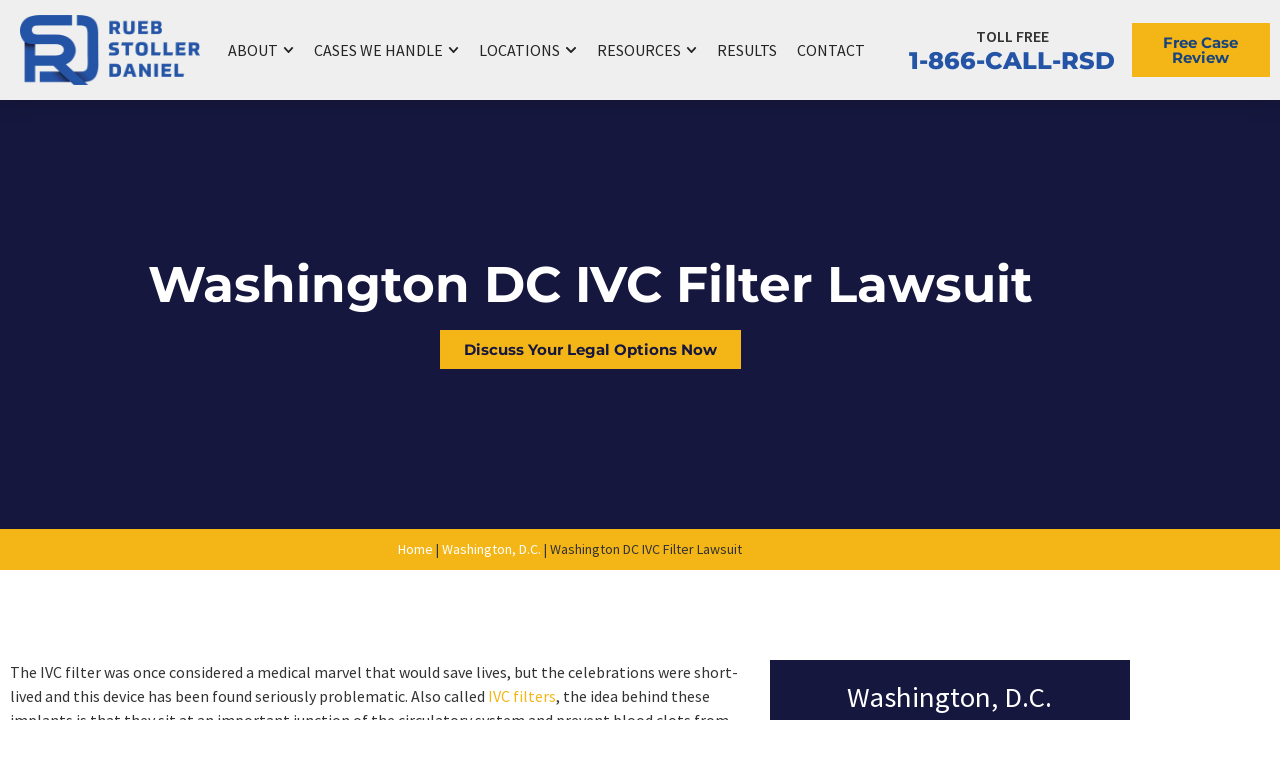

--- FILE ---
content_type: text/html; charset=UTF-8
request_url: https://lawrsd.com/washington-dc/washington-dc-ivc-filter-lawsuit-lawyer/
body_size: 99565
content:
<!doctype html> <html lang="en-US" prefix="og: https://ogp.me/ns#"> <head><script>if(navigator.userAgent.match(/MSIE|Internet Explorer/i)||navigator.userAgent.match(/Trident\/7\..*?rv:11/i)){let e=document.location.href;if(!e.match(/[?&]nonitro/)){if(e.indexOf("?")==-1){if(e.indexOf("#")==-1){document.location.href=e+"?nonitro=1"}else{document.location.href=e.replace("#","?nonitro=1#")}}else{if(e.indexOf("#")==-1){document.location.href=e+"&nonitro=1"}else{document.location.href=e.replace("#","&nonitro=1#")}}}}</script><link rel="preconnect" href="https://www.google.com" /><link rel="preconnect" href="https://cdn-ilegfln.nitrocdn.com" /><meta charset="UTF-8" /><meta name="viewport" content="width=device-width, initial-scale=1" /><title>Washington DC IVC Filter Lawsuit Lawyer | 100% Risk Free</title><meta name="description" content="After suffering an injury due to complications contact a Washington DC IVC filter lawsuit lawyer at the mass tort firm of Rueb Stoller Daniel." /><meta name="robots" content="follow, index, max-snippet:-1, max-video-preview:-1, max-image-preview:large" /><meta property="og:locale" content="en_US" /><meta property="og:type" content="article" /><meta property="og:title" content="Washington DC IVC Filter Lawsuit Lawyer | 100% Risk Free" /><meta property="og:description" content="After suffering an injury due to complications contact a Washington DC IVC filter lawsuit lawyer at the mass tort firm of Rueb Stoller Daniel." /><meta property="og:url" content="https://lawrsd.com/washington-dc/washington-dc-ivc-filter-lawsuit-lawyer/" /><meta property="og:site_name" content="Rueb Stoller Daniel" /><meta property="article:tag" content="IVC Filter" /><meta property="article:section" content="IVC Filter" /><meta property="og:updated_time" content="2023-10-24T15:15:49-04:00" /><meta property="og:image" content="https://lawrsd.com/wp-content/uploads/2019/01/washington-dc-ivc-filter-lawyers.jpg" /><meta property="og:image:secure_url" content="https://lawrsd.com/wp-content/uploads/2019/01/washington-dc-ivc-filter-lawyers.jpg" /><meta property="og:image:width" content="1650" /><meta property="og:image:height" content="600" /><meta property="og:image:alt" content="IVC filter lawyers in Washington DC" /><meta property="og:image:type" content="image/jpeg" /><meta name="twitter:card" content="summary_large_image" /><meta name="twitter:title" content="Washington DC IVC Filter Lawsuit Lawyer | 100% Risk Free" /><meta name="twitter:description" content="After suffering an injury due to complications contact a Washington DC IVC filter lawsuit lawyer at the mass tort firm of Rueb Stoller Daniel." /><meta name="twitter:image" content="https://lawrsd.com/wp-content/uploads/2019/01/washington-dc-ivc-filter-lawyers.jpg" /><meta name="twitter:label1" content="Time to read" /><meta name="twitter:data1" content="5 minutes" /><meta name="generator" content="WordPress 6.9" /><meta name="generator" content="Elementor 3.34.1; features: e_font_icon_svg, additional_custom_breakpoints; settings: css_print_method-external, google_font-enabled, font_display-swap" /><meta name="facebook-domain-verification" content="g8tstops8e269ib2chm1zfo3g22ut6" /><meta name="msapplication-TileImage" content="https://lawrsd.com/wp-content/uploads/2020/12/RSD-logo-white.webp" /><meta name="generator" content="NitroPack" /><script>var NPSH,NitroScrollHelper;NPSH=NitroScrollHelper=function(){let e=null;const o=window.sessionStorage.getItem("nitroScrollPos");function t(){let e=JSON.parse(window.sessionStorage.getItem("nitroScrollPos"))||{};if(typeof e!=="object"){e={}}e[document.URL]=window.scrollY;window.sessionStorage.setItem("nitroScrollPos",JSON.stringify(e))}window.addEventListener("scroll",function(){if(e!==null){clearTimeout(e)}e=setTimeout(t,200)},{passive:true});let r={};r.getScrollPos=()=>{if(!o){return 0}const e=JSON.parse(o);return e[document.URL]||0};r.isScrolled=()=>{return r.getScrollPos()>document.documentElement.clientHeight*.5};return r}();</script><script>(function(){var a=false;var e=document.documentElement.classList;var i=navigator.userAgent.toLowerCase();var n=["android","iphone","ipad"];var r=n.length;var o;var d=null;for(var t=0;t<r;t++){o=n[t];if(i.indexOf(o)>-1)d=o;if(e.contains(o)){a=true;e.remove(o)}}if(a&&d){e.add(d);if(d=="iphone"||d=="ipad"){e.add("ios")}}})();</script><script type="text/worker" id="nitro-web-worker">var preloadRequests=0;var remainingCount={};var baseURI="";self.onmessage=function(e){switch(e.data.cmd){case"RESOURCE_PRELOAD":var o=e.data.requestId;remainingCount[o]=0;e.data.resources.forEach(function(e){preload(e,function(o){return function(){console.log(o+" DONE: "+e);if(--remainingCount[o]==0){self.postMessage({cmd:"RESOURCE_PRELOAD",requestId:o})}}}(o));remainingCount[o]++});break;case"SET_BASEURI":baseURI=e.data.uri;break}};async function preload(e,o){if(typeof URL!=="undefined"&&baseURI){try{var a=new URL(e,baseURI);e=a.href}catch(e){console.log("Worker error: "+e.message)}}console.log("Preloading "+e);try{var n=new Request(e,{mode:"no-cors",redirect:"follow"});await fetch(n);o()}catch(a){console.log(a);var r=new XMLHttpRequest;r.responseType="blob";r.onload=o;r.onerror=o;r.open("GET",e,true);r.send()}}</script><script id="nprl">(()=>{if(window.NPRL!=undefined)return;(function(e){var t=e.prototype;t.after||(t.after=function(){var e,t=arguments,n=t.length,r=0,i=this,o=i.parentNode,a=Node,c=String,u=document;if(o!==null){while(r<n){(e=t[r])instanceof a?(i=i.nextSibling)!==null?o.insertBefore(e,i):o.appendChild(e):o.appendChild(u.createTextNode(c(e)));++r}}})})(Element);var e,t;e=t=function(){var t=false;var r=window.URL||window.webkitURL;var i=false;var o=true;var a=2;var c=null;var u=null;var d=true;var s=window.nitroGtmExcludes!=undefined;var l=s?JSON.parse(atob(window.nitroGtmExcludes)).map(e=>new RegExp(e)):[];var f;var m;var v=null;var p=null;var g=null;var h={touch:["touchmove","touchend"],default:["mousemove","click","keydown","wheel"]};var E=true;var y=[];var w=false;var b=[];var S=0;var N=0;var L=false;var T=0;var R=null;var O=false;var A=false;var C=false;var P=[];var I=[];var M=[];var k=[];var x=false;var _={};var j=new Map;var B="noModule"in HTMLScriptElement.prototype;var q=requestAnimationFrame||mozRequestAnimationFrame||webkitRequestAnimationFrame||msRequestAnimationFrame;const D="gtm.js?id=";function H(e,t){if(!_[e]){_[e]=[]}_[e].push(t)}function U(e,t){if(_[e]){var n=0,r=_[e];for(var n=0;n<r.length;n++){r[n].call(this,t)}}}function Y(){(function(e,t){var r=null;var i=function(e){r(e)};var o=null;var a={};var c=null;var u=null;var d=0;e.addEventListener(t,function(r){if(["load","DOMContentLoaded"].indexOf(t)!=-1){if(u){Q(function(){e.triggerNitroEvent(t)})}c=true}else if(t=="readystatechange"){d++;n.ogReadyState=d==1?"interactive":"complete";if(u&&u>=d){n.documentReadyState=n.ogReadyState;Q(function(){e.triggerNitroEvent(t)})}}});e.addEventListener(t+"Nitro",function(e){if(["load","DOMContentLoaded"].indexOf(t)!=-1){if(!c){e.preventDefault();e.stopImmediatePropagation()}else{}u=true}else if(t=="readystatechange"){u=n.documentReadyState=="interactive"?1:2;if(d<u){e.preventDefault();e.stopImmediatePropagation()}}});switch(t){case"load":o="onload";break;case"readystatechange":o="onreadystatechange";break;case"pageshow":o="onpageshow";break;default:o=null;break}if(o){Object.defineProperty(e,o,{get:function(){return r},set:function(n){if(typeof n!=="function"){r=null;e.removeEventListener(t+"Nitro",i)}else{if(!r){e.addEventListener(t+"Nitro",i)}r=n}}})}Object.defineProperty(e,"addEventListener"+t,{value:function(r){if(r!=t||!n.startedScriptLoading||document.currentScript&&document.currentScript.hasAttribute("nitro-exclude")){}else{arguments[0]+="Nitro"}e.ogAddEventListener.apply(e,arguments);a[arguments[1]]=arguments[0]}});Object.defineProperty(e,"removeEventListener"+t,{value:function(t){var n=a[arguments[1]];arguments[0]=n;e.ogRemoveEventListener.apply(e,arguments)}});Object.defineProperty(e,"triggerNitroEvent"+t,{value:function(t,n){n=n||e;var r=new Event(t+"Nitro",{bubbles:true});r.isNitroPack=true;Object.defineProperty(r,"type",{get:function(){return t},set:function(){}});Object.defineProperty(r,"target",{get:function(){return n},set:function(){}});e.dispatchEvent(r)}});if(typeof e.triggerNitroEvent==="undefined"){(function(){var t=e.addEventListener;var n=e.removeEventListener;Object.defineProperty(e,"ogAddEventListener",{value:t});Object.defineProperty(e,"ogRemoveEventListener",{value:n});Object.defineProperty(e,"addEventListener",{value:function(n){var r="addEventListener"+n;if(typeof e[r]!=="undefined"){e[r].apply(e,arguments)}else{t.apply(e,arguments)}},writable:true});Object.defineProperty(e,"removeEventListener",{value:function(t){var r="removeEventListener"+t;if(typeof e[r]!=="undefined"){e[r].apply(e,arguments)}else{n.apply(e,arguments)}}});Object.defineProperty(e,"triggerNitroEvent",{value:function(t,n){var r="triggerNitroEvent"+t;if(typeof e[r]!=="undefined"){e[r].apply(e,arguments)}}})})()}}).apply(null,arguments)}Y(window,"load");Y(window,"pageshow");Y(window,"DOMContentLoaded");Y(document,"DOMContentLoaded");Y(document,"readystatechange");try{var F=new Worker(r.createObjectURL(new Blob([document.getElementById("nitro-web-worker").textContent],{type:"text/javascript"})))}catch(e){var F=new Worker("data:text/javascript;base64,"+btoa(document.getElementById("nitro-web-worker").textContent))}F.onmessage=function(e){if(e.data.cmd=="RESOURCE_PRELOAD"){U(e.data.requestId,e)}};if(typeof document.baseURI!=="undefined"){F.postMessage({cmd:"SET_BASEURI",uri:document.baseURI})}var G=function(e){if(--S==0){Q(K)}};var W=function(e){e.target.removeEventListener("load",W);e.target.removeEventListener("error",W);e.target.removeEventListener("nitroTimeout",W);if(e.type!="nitroTimeout"){clearTimeout(e.target.nitroTimeout)}if(--N==0&&S==0){Q(J)}};var X=function(e){var t=e.textContent;try{var n=r.createObjectURL(new Blob([t.replace(/^(?:<!--)?(.*?)(?:-->)?$/gm,"$1")],{type:"text/javascript"}))}catch(e){var n="data:text/javascript;base64,"+btoa(t.replace(/^(?:<!--)?(.*?)(?:-->)?$/gm,"$1"))}return n};var K=function(){n.documentReadyState="interactive";document.triggerNitroEvent("readystatechange");document.triggerNitroEvent("DOMContentLoaded");if(window.pageYOffset||window.pageXOffset){window.dispatchEvent(new Event("scroll"))}A=true;Q(function(){if(N==0){Q(J)}Q($)})};var J=function(){if(!A||O)return;O=true;R.disconnect();en();n.documentReadyState="complete";document.triggerNitroEvent("readystatechange");window.triggerNitroEvent("load",document);window.triggerNitroEvent("pageshow",document);if(window.pageYOffset||window.pageXOffset||location.hash){let e=typeof history.scrollRestoration!=="undefined"&&history.scrollRestoration=="auto";if(e&&typeof NPSH!=="undefined"&&NPSH.getScrollPos()>0&&window.pageYOffset>document.documentElement.clientHeight*.5){window.scrollTo(0,NPSH.getScrollPos())}else if(location.hash){try{let e=document.querySelector(location.hash);if(e){e.scrollIntoView()}}catch(e){}}}var e=null;if(a==1){e=eo}else{e=eu}Q(e)};var Q=function(e){setTimeout(e,0)};var V=function(e){if(e.type=="touchend"||e.type=="click"){g=e}};var $=function(){if(d&&g){setTimeout(function(e){return function(){var t=function(e,t,n){var r=new Event(e,{bubbles:true,cancelable:true});if(e=="click"){r.clientX=t;r.clientY=n}else{r.touches=[{clientX:t,clientY:n}]}return r};var n;if(e.type=="touchend"){var r=e.changedTouches[0];n=document.elementFromPoint(r.clientX,r.clientY);n.dispatchEvent(t("touchstart"),r.clientX,r.clientY);n.dispatchEvent(t("touchend"),r.clientX,r.clientY);n.dispatchEvent(t("click"),r.clientX,r.clientY)}else if(e.type=="click"){n=document.elementFromPoint(e.clientX,e.clientY);n.dispatchEvent(t("click"),e.clientX,e.clientY)}}}(g),150);g=null}};var z=function(e){if(e.tagName=="SCRIPT"&&!e.hasAttribute("data-nitro-for-id")&&!e.hasAttribute("nitro-document-write")||e.tagName=="IMG"&&(e.hasAttribute("src")||e.hasAttribute("srcset"))||e.tagName=="IFRAME"&&e.hasAttribute("src")||e.tagName=="LINK"&&e.hasAttribute("href")&&e.hasAttribute("rel")&&e.getAttribute("rel")=="stylesheet"){if(e.tagName==="IFRAME"&&e.src.indexOf("about:blank")>-1){return}var t="";switch(e.tagName){case"LINK":t=e.href;break;case"IMG":if(k.indexOf(e)>-1)return;t=e.srcset||e.src;break;default:t=e.src;break}var n=e.getAttribute("type");if(!t&&e.tagName!=="SCRIPT")return;if((e.tagName=="IMG"||e.tagName=="LINK")&&(t.indexOf("data:")===0||t.indexOf("blob:")===0))return;if(e.tagName=="SCRIPT"&&n&&n!=="text/javascript"&&n!=="application/javascript"){if(n!=="module"||!B)return}if(e.tagName==="SCRIPT"){if(k.indexOf(e)>-1)return;if(e.noModule&&B){return}let t=null;if(document.currentScript){if(document.currentScript.src&&document.currentScript.src.indexOf(D)>-1){t=document.currentScript}if(document.currentScript.hasAttribute("data-nitro-gtm-id")){e.setAttribute("data-nitro-gtm-id",document.currentScript.getAttribute("data-nitro-gtm-id"))}}else if(window.nitroCurrentScript){if(window.nitroCurrentScript.src&&window.nitroCurrentScript.src.indexOf(D)>-1){t=window.nitroCurrentScript}}if(t&&s){let n=false;for(const t of l){n=e.src?t.test(e.src):t.test(e.textContent);if(n){break}}if(!n){e.type="text/googletagmanagerscript";let n=t.hasAttribute("data-nitro-gtm-id")?t.getAttribute("data-nitro-gtm-id"):t.id;if(!j.has(n)){j.set(n,[])}let r=j.get(n);r.push(e);return}}if(!e.src){if(e.textContent.length>0){e.textContent+="\n;if(document.currentScript.nitroTimeout) {clearTimeout(document.currentScript.nitroTimeout);}; setTimeout(function() { this.dispatchEvent(new Event('load')); }.bind(document.currentScript), 0);"}else{return}}else{}k.push(e)}if(!e.hasOwnProperty("nitroTimeout")){N++;e.addEventListener("load",W,true);e.addEventListener("error",W,true);e.addEventListener("nitroTimeout",W,true);e.nitroTimeout=setTimeout(function(){console.log("Resource timed out",e);e.dispatchEvent(new Event("nitroTimeout"))},5e3)}}};var Z=function(e){if(e.hasOwnProperty("nitroTimeout")&&e.nitroTimeout){clearTimeout(e.nitroTimeout);e.nitroTimeout=null;e.dispatchEvent(new Event("nitroTimeout"))}};document.documentElement.addEventListener("load",function(e){if(e.target.tagName=="SCRIPT"||e.target.tagName=="IMG"){k.push(e.target)}},true);document.documentElement.addEventListener("error",function(e){if(e.target.tagName=="SCRIPT"||e.target.tagName=="IMG"){k.push(e.target)}},true);var ee=["appendChild","replaceChild","insertBefore","prepend","append","before","after","replaceWith","insertAdjacentElement"];var et=function(){if(s){window._nitro_setTimeout=window.setTimeout;window.setTimeout=function(e,t,...n){let r=document.currentScript||window.nitroCurrentScript;if(!r||r.src&&r.src.indexOf(D)==-1){return window._nitro_setTimeout.call(window,e,t,...n)}return window._nitro_setTimeout.call(window,function(e,t){return function(...n){window.nitroCurrentScript=e;t(...n)}}(r,e),t,...n)}}ee.forEach(function(e){HTMLElement.prototype["og"+e]=HTMLElement.prototype[e];HTMLElement.prototype[e]=function(...t){if(this.parentNode||this===document.documentElement){switch(e){case"replaceChild":case"insertBefore":t.pop();break;case"insertAdjacentElement":t.shift();break}t.forEach(function(e){if(!e)return;if(e.tagName=="SCRIPT"){z(e)}else{if(e.children&&e.children.length>0){e.querySelectorAll("script").forEach(z)}}})}return this["og"+e].apply(this,arguments)}})};var en=function(){if(s&&typeof window._nitro_setTimeout==="function"){window.setTimeout=window._nitro_setTimeout}ee.forEach(function(e){HTMLElement.prototype[e]=HTMLElement.prototype["og"+e]})};var er=async function(){if(o){ef(f);ef(V);if(v){clearTimeout(v);v=null}}if(T===1){L=true;return}else if(T===0){T=-1}n.startedScriptLoading=true;Object.defineProperty(document,"readyState",{get:function(){return n.documentReadyState},set:function(){}});var e=document.documentElement;var t={attributes:true,attributeFilter:["src"],childList:true,subtree:true};R=new MutationObserver(function(e,t){e.forEach(function(e){if(e.type=="childList"&&e.addedNodes.length>0){e.addedNodes.forEach(function(e){if(!document.documentElement.contains(e)){return}if(e.tagName=="IMG"||e.tagName=="IFRAME"||e.tagName=="LINK"){z(e)}})}if(e.type=="childList"&&e.removedNodes.length>0){e.removedNodes.forEach(function(e){if(e.tagName=="IFRAME"||e.tagName=="LINK"){Z(e)}})}if(e.type=="attributes"){var t=e.target;if(!document.documentElement.contains(t)){return}if(t.tagName=="IFRAME"||t.tagName=="LINK"||t.tagName=="IMG"||t.tagName=="SCRIPT"){z(t)}}})});R.observe(e,t);if(!s){et()}await Promise.all(P);var r=b.shift();var i=null;var a=false;while(r){var c;var u=JSON.parse(atob(r.meta));var d=u.delay;if(r.type=="inline"){var l=document.getElementById(r.id);if(l){l.remove()}else{r=b.shift();continue}c=X(l);if(c===false){r=b.shift();continue}}else{c=r.src}if(!a&&r.type!="inline"&&(typeof u.attributes.async!="undefined"||typeof u.attributes.defer!="undefined")){if(i===null){i=r}else if(i===r){a=true}if(!a){b.push(r);r=b.shift();continue}}var m=document.createElement("script");m.src=c;m.setAttribute("data-nitro-for-id",r.id);for(var p in u.attributes){try{if(u.attributes[p]===false){m.setAttribute(p,"")}else{m.setAttribute(p,u.attributes[p])}}catch(e){console.log("Error while setting script attribute",m,e)}}m.async=false;if(u.canonicalLink!=""&&Object.getOwnPropertyDescriptor(m,"src")?.configurable!==false){(e=>{Object.defineProperty(m,"src",{get:function(){return e.canonicalLink},set:function(){}})})(u)}if(d){setTimeout((function(e,t){var n=document.querySelector("[data-nitro-marker-id='"+t+"']");if(n){n.after(e)}else{document.head.appendChild(e)}}).bind(null,m,r.id),d)}else{m.addEventListener("load",G);m.addEventListener("error",G);if(!m.noModule||!B){S++}var g=document.querySelector("[data-nitro-marker-id='"+r.id+"']");if(g){Q(function(e,t){return function(){e.after(t)}}(g,m))}else{Q(function(e){return function(){document.head.appendChild(e)}}(m))}}r=b.shift()}};var ei=function(){var e=document.getElementById("nitro-deferred-styles");var t=document.createElement("div");t.innerHTML=e.textContent;return t};var eo=async function(e){isPreload=e&&e.type=="NitroPreload";if(!isPreload){T=-1;E=false;if(o){ef(f);ef(V);if(v){clearTimeout(v);v=null}}}if(w===false){var t=ei();let e=t.querySelectorAll('style,link[rel="stylesheet"]');w=e.length;if(w){let e=document.getElementById("nitro-deferred-styles-marker");e.replaceWith.apply(e,t.childNodes)}else if(isPreload){Q(ed)}else{es()}}else if(w===0&&!isPreload){es()}};var ea=function(){var e=ei();var t=e.childNodes;var n;var r=[];for(var i=0;i<t.length;i++){n=t[i];if(n.href){r.push(n.href)}}var o="css-preload";H(o,function(e){eo(new Event("NitroPreload"))});if(r.length){F.postMessage({cmd:"RESOURCE_PRELOAD",resources:r,requestId:o})}else{Q(function(){U(o)})}};var ec=function(){if(T===-1)return;T=1;var e=[];var t,n;for(var r=0;r<b.length;r++){t=b[r];if(t.type!="inline"){if(t.src){n=JSON.parse(atob(t.meta));if(n.delay)continue;if(n.attributes.type&&n.attributes.type=="module"&&!B)continue;e.push(t.src)}}}if(e.length){var i="js-preload";H(i,function(e){T=2;if(L){Q(er)}});F.postMessage({cmd:"RESOURCE_PRELOAD",resources:e,requestId:i})}};var eu=function(){while(I.length){style=I.shift();if(style.hasAttribute("nitropack-onload")){style.setAttribute("onload",style.getAttribute("nitropack-onload"));Q(function(e){return function(){e.dispatchEvent(new Event("load"))}}(style))}}while(M.length){style=M.shift();if(style.hasAttribute("nitropack-onerror")){style.setAttribute("onerror",style.getAttribute("nitropack-onerror"));Q(function(e){return function(){e.dispatchEvent(new Event("error"))}}(style))}}};var ed=function(){if(!x){if(i){Q(function(){var e=document.getElementById("nitro-critical-css");if(e){e.remove()}})}x=true;onStylesLoadEvent=new Event("NitroStylesLoaded");onStylesLoadEvent.isNitroPack=true;window.dispatchEvent(onStylesLoadEvent)}};var es=function(){if(a==2){Q(er)}else{eu()}};var el=function(e){m.forEach(function(t){document.addEventListener(t,e,true)})};var ef=function(e){m.forEach(function(t){document.removeEventListener(t,e,true)})};if(s){et()}return{setAutoRemoveCriticalCss:function(e){i=e},registerScript:function(e,t,n){b.push({type:"remote",src:e,id:t,meta:n})},registerInlineScript:function(e,t){b.push({type:"inline",id:e,meta:t})},registerStyle:function(e,t,n){y.push({href:e,rel:t,media:n})},onLoadStyle:function(e){I.push(e);if(w!==false&&--w==0){Q(ed);if(E){E=false}else{es()}}},onErrorStyle:function(e){M.push(e);if(w!==false&&--w==0){Q(ed);if(E){E=false}else{es()}}},loadJs:function(e,t){if(!e.src){var n=X(e);if(n!==false){e.src=n;e.textContent=""}}if(t){Q(function(e,t){return function(){e.after(t)}}(t,e))}else{Q(function(e){return function(){document.head.appendChild(e)}}(e))}},loadQueuedResources:async function(){window.dispatchEvent(new Event("NitroBootStart"));if(p){clearTimeout(p);p=null}window.removeEventListener("load",e.loadQueuedResources);f=a==1?er:eo;if(!o||g){Q(f)}else{if(navigator.userAgent.indexOf(" Edge/")==-1){ea();H("css-preload",ec)}el(f);if(u){if(c){v=setTimeout(f,c)}}else{}}},fontPreload:function(e){var t="critical-fonts";H(t,function(e){document.getElementById("nitro-critical-fonts").type="text/css"});F.postMessage({cmd:"RESOURCE_PRELOAD",resources:e,requestId:t})},boot:function(){if(t)return;t=true;C=typeof NPSH!=="undefined"&&NPSH.isScrolled();let n=document.prerendering;if(location.hash||C||n){o=false}m=h.default.concat(h.touch);p=setTimeout(e.loadQueuedResources,1500);el(V);if(C){e.loadQueuedResources()}else{window.addEventListener("load",e.loadQueuedResources)}},addPrerequisite:function(e){P.push(e)},getTagManagerNodes:function(e){if(!e)return j;return j.get(e)??[]}}}();var n,r;n=r=function(){var t=document.write;return{documentWrite:function(n,r){if(n&&n.hasAttribute("nitro-exclude")){return t.call(document,r)}var i=null;if(n.documentWriteContainer){i=n.documentWriteContainer}else{i=document.createElement("span");n.documentWriteContainer=i}var o=null;if(n){if(n.hasAttribute("data-nitro-for-id")){o=document.querySelector('template[data-nitro-marker-id="'+n.getAttribute("data-nitro-for-id")+'"]')}else{o=n}}i.innerHTML+=r;i.querySelectorAll("script").forEach(function(e){e.setAttribute("nitro-document-write","")});if(!i.parentNode){if(o){o.parentNode.insertBefore(i,o)}else{document.body.appendChild(i)}}var a=document.createElement("span");a.innerHTML=r;var c=a.querySelectorAll("script");if(c.length){c.forEach(function(t){var n=t.getAttributeNames();var r=document.createElement("script");n.forEach(function(e){r.setAttribute(e,t.getAttribute(e))});r.async=false;if(!t.src&&t.textContent){r.textContent=t.textContent}e.loadJs(r,o)})}},TrustLogo:function(e,t){var n=document.getElementById(e);var r=document.createElement("img");r.src=t;n.parentNode.insertBefore(r,n)},documentReadyState:"loading",ogReadyState:document.readyState,startedScriptLoading:false,loadScriptDelayed:function(e,t){setTimeout(function(){var t=document.createElement("script");t.src=e;document.head.appendChild(t)},t)}}}();document.write=function(e){n.documentWrite(document.currentScript,e)};document.writeln=function(e){n.documentWrite(document.currentScript,e+"\n")};window.NPRL=e;window.NitroResourceLoader=t;window.NPh=n;window.NitroPackHelper=r})();</script><style id="nitro-fonts">@font-face{font-family:"Montserrat";font-style:italic;font-weight:100;font-display:swap;src:url("https://cdn-ilegfln.nitrocdn.com/NGdyNSvdUozuiGJCydxTPgNjfmzpNiqM/assets/static/source/rev-90a9073/lawrsd.com/wp-content/uploads/elementor/google-fonts/fonts/montserrat-f0a61910.woff2") format("woff2");unicode-range:U+0460-052F,U+1C80-1C8A,U+20B4,U+2DE0-2DFF,U+A640-A69F,U+FE2E-FE2F}@font-face{font-family:"Montserrat";font-style:italic;font-weight:100;font-display:swap;src:url("https://cdn-ilegfln.nitrocdn.com/NGdyNSvdUozuiGJCydxTPgNjfmzpNiqM/assets/static/source/rev-90a9073/lawrsd.com/wp-content/uploads/elementor/google-fonts/fonts/montserrat-e4194b74.woff2") format("woff2");unicode-range:U+0301,U+0400-045F,U+0490-0491,U+04B0-04B1,U+2116}@font-face{font-family:"Montserrat";font-style:italic;font-weight:100;font-display:swap;src:url("https://cdn-ilegfln.nitrocdn.com/NGdyNSvdUozuiGJCydxTPgNjfmzpNiqM/assets/static/source/rev-90a9073/lawrsd.com/wp-content/uploads/elementor/google-fonts/fonts/montserrat-883fdcba.woff2") format("woff2");unicode-range:U+0102-0103,U+0110-0111,U+0128-0129,U+0168-0169,U+01A0-01A1,U+01AF-01B0,U+0300-0301,U+0303-0304,U+0308-0309,U+0323,U+0329,U+1EA0-1EF9,U+20AB}@font-face{font-family:"Montserrat";font-style:italic;font-weight:100;font-display:swap;src:url("https://cdn-ilegfln.nitrocdn.com/NGdyNSvdUozuiGJCydxTPgNjfmzpNiqM/assets/static/source/rev-90a9073/lawrsd.com/wp-content/uploads/elementor/google-fonts/fonts/montserrat-b655f09f.woff2") format("woff2");unicode-range:U+0100-02BA,U+02BD-02C5,U+02C7-02CC,U+02CE-02D7,U+02DD-02FF,U+0304,U+0308,U+0329,U+1D00-1DBF,U+1E00-1E9F,U+1EF2-1EFF,U+2020,U+20A0-20AB,U+20AD-20C0,U+2113,U+2C60-2C7F,U+A720-A7FF}@font-face{font-family:"Montserrat";font-style:italic;font-weight:100;font-display:swap;src:url("https://cdn-ilegfln.nitrocdn.com/NGdyNSvdUozuiGJCydxTPgNjfmzpNiqM/assets/static/source/rev-90a9073/lawrsd.com/wp-content/uploads/elementor/google-fonts/fonts/montserrat-39985664.woff2") format("woff2");unicode-range:U+0000-00FF,U+0131,U+0152-0153,U+02BB-02BC,U+02C6,U+02DA,U+02DC,U+0304,U+0308,U+0329,U+2000-206F,U+20AC,U+2122,U+2191,U+2193,U+2212,U+2215,U+FEFF,U+FFFD}@font-face{font-family:"Montserrat";font-style:italic;font-weight:200;font-display:swap;src:url("https://cdn-ilegfln.nitrocdn.com/NGdyNSvdUozuiGJCydxTPgNjfmzpNiqM/assets/static/source/rev-90a9073/lawrsd.com/wp-content/uploads/elementor/google-fonts/fonts/montserrat-f0a61910.woff2") format("woff2");unicode-range:U+0460-052F,U+1C80-1C8A,U+20B4,U+2DE0-2DFF,U+A640-A69F,U+FE2E-FE2F}@font-face{font-family:"Montserrat";font-style:italic;font-weight:200;font-display:swap;src:url("https://cdn-ilegfln.nitrocdn.com/NGdyNSvdUozuiGJCydxTPgNjfmzpNiqM/assets/static/source/rev-90a9073/lawrsd.com/wp-content/uploads/elementor/google-fonts/fonts/montserrat-e4194b74.woff2") format("woff2");unicode-range:U+0301,U+0400-045F,U+0490-0491,U+04B0-04B1,U+2116}@font-face{font-family:"Montserrat";font-style:italic;font-weight:200;font-display:swap;src:url("https://cdn-ilegfln.nitrocdn.com/NGdyNSvdUozuiGJCydxTPgNjfmzpNiqM/assets/static/source/rev-90a9073/lawrsd.com/wp-content/uploads/elementor/google-fonts/fonts/montserrat-883fdcba.woff2") format("woff2");unicode-range:U+0102-0103,U+0110-0111,U+0128-0129,U+0168-0169,U+01A0-01A1,U+01AF-01B0,U+0300-0301,U+0303-0304,U+0308-0309,U+0323,U+0329,U+1EA0-1EF9,U+20AB}@font-face{font-family:"Montserrat";font-style:italic;font-weight:200;font-display:swap;src:url("https://cdn-ilegfln.nitrocdn.com/NGdyNSvdUozuiGJCydxTPgNjfmzpNiqM/assets/static/source/rev-90a9073/lawrsd.com/wp-content/uploads/elementor/google-fonts/fonts/montserrat-b655f09f.woff2") format("woff2");unicode-range:U+0100-02BA,U+02BD-02C5,U+02C7-02CC,U+02CE-02D7,U+02DD-02FF,U+0304,U+0308,U+0329,U+1D00-1DBF,U+1E00-1E9F,U+1EF2-1EFF,U+2020,U+20A0-20AB,U+20AD-20C0,U+2113,U+2C60-2C7F,U+A720-A7FF}@font-face{font-family:"Montserrat";font-style:italic;font-weight:200;font-display:swap;src:url("https://cdn-ilegfln.nitrocdn.com/NGdyNSvdUozuiGJCydxTPgNjfmzpNiqM/assets/static/source/rev-90a9073/lawrsd.com/wp-content/uploads/elementor/google-fonts/fonts/montserrat-39985664.woff2") format("woff2");unicode-range:U+0000-00FF,U+0131,U+0152-0153,U+02BB-02BC,U+02C6,U+02DA,U+02DC,U+0304,U+0308,U+0329,U+2000-206F,U+20AC,U+2122,U+2191,U+2193,U+2212,U+2215,U+FEFF,U+FFFD}@font-face{font-family:"Montserrat";font-style:italic;font-weight:300;font-display:swap;src:url("https://cdn-ilegfln.nitrocdn.com/NGdyNSvdUozuiGJCydxTPgNjfmzpNiqM/assets/static/source/rev-90a9073/lawrsd.com/wp-content/uploads/elementor/google-fonts/fonts/montserrat-f0a61910.woff2") format("woff2");unicode-range:U+0460-052F,U+1C80-1C8A,U+20B4,U+2DE0-2DFF,U+A640-A69F,U+FE2E-FE2F}@font-face{font-family:"Montserrat";font-style:italic;font-weight:300;font-display:swap;src:url("https://cdn-ilegfln.nitrocdn.com/NGdyNSvdUozuiGJCydxTPgNjfmzpNiqM/assets/static/source/rev-90a9073/lawrsd.com/wp-content/uploads/elementor/google-fonts/fonts/montserrat-e4194b74.woff2") format("woff2");unicode-range:U+0301,U+0400-045F,U+0490-0491,U+04B0-04B1,U+2116}@font-face{font-family:"Montserrat";font-style:italic;font-weight:300;font-display:swap;src:url("https://cdn-ilegfln.nitrocdn.com/NGdyNSvdUozuiGJCydxTPgNjfmzpNiqM/assets/static/source/rev-90a9073/lawrsd.com/wp-content/uploads/elementor/google-fonts/fonts/montserrat-883fdcba.woff2") format("woff2");unicode-range:U+0102-0103,U+0110-0111,U+0128-0129,U+0168-0169,U+01A0-01A1,U+01AF-01B0,U+0300-0301,U+0303-0304,U+0308-0309,U+0323,U+0329,U+1EA0-1EF9,U+20AB}@font-face{font-family:"Montserrat";font-style:italic;font-weight:300;font-display:swap;src:url("https://cdn-ilegfln.nitrocdn.com/NGdyNSvdUozuiGJCydxTPgNjfmzpNiqM/assets/static/source/rev-90a9073/lawrsd.com/wp-content/uploads/elementor/google-fonts/fonts/montserrat-b655f09f.woff2") format("woff2");unicode-range:U+0100-02BA,U+02BD-02C5,U+02C7-02CC,U+02CE-02D7,U+02DD-02FF,U+0304,U+0308,U+0329,U+1D00-1DBF,U+1E00-1E9F,U+1EF2-1EFF,U+2020,U+20A0-20AB,U+20AD-20C0,U+2113,U+2C60-2C7F,U+A720-A7FF}@font-face{font-family:"Montserrat";font-style:italic;font-weight:300;font-display:swap;src:url("https://cdn-ilegfln.nitrocdn.com/NGdyNSvdUozuiGJCydxTPgNjfmzpNiqM/assets/static/source/rev-90a9073/lawrsd.com/wp-content/uploads/elementor/google-fonts/fonts/montserrat-39985664.woff2") format("woff2");unicode-range:U+0000-00FF,U+0131,U+0152-0153,U+02BB-02BC,U+02C6,U+02DA,U+02DC,U+0304,U+0308,U+0329,U+2000-206F,U+20AC,U+2122,U+2191,U+2193,U+2212,U+2215,U+FEFF,U+FFFD}@font-face{font-family:"Montserrat";font-style:italic;font-weight:400;font-display:swap;src:url("https://cdn-ilegfln.nitrocdn.com/NGdyNSvdUozuiGJCydxTPgNjfmzpNiqM/assets/static/source/rev-90a9073/lawrsd.com/wp-content/uploads/elementor/google-fonts/fonts/montserrat-f0a61910.woff2") format("woff2");unicode-range:U+0460-052F,U+1C80-1C8A,U+20B4,U+2DE0-2DFF,U+A640-A69F,U+FE2E-FE2F}@font-face{font-family:"Montserrat";font-style:italic;font-weight:400;font-display:swap;src:url("https://cdn-ilegfln.nitrocdn.com/NGdyNSvdUozuiGJCydxTPgNjfmzpNiqM/assets/static/source/rev-90a9073/lawrsd.com/wp-content/uploads/elementor/google-fonts/fonts/montserrat-e4194b74.woff2") format("woff2");unicode-range:U+0301,U+0400-045F,U+0490-0491,U+04B0-04B1,U+2116}@font-face{font-family:"Montserrat";font-style:italic;font-weight:400;font-display:swap;src:url("https://cdn-ilegfln.nitrocdn.com/NGdyNSvdUozuiGJCydxTPgNjfmzpNiqM/assets/static/source/rev-90a9073/lawrsd.com/wp-content/uploads/elementor/google-fonts/fonts/montserrat-883fdcba.woff2") format("woff2");unicode-range:U+0102-0103,U+0110-0111,U+0128-0129,U+0168-0169,U+01A0-01A1,U+01AF-01B0,U+0300-0301,U+0303-0304,U+0308-0309,U+0323,U+0329,U+1EA0-1EF9,U+20AB}@font-face{font-family:"Montserrat";font-style:italic;font-weight:400;font-display:swap;src:url("https://cdn-ilegfln.nitrocdn.com/NGdyNSvdUozuiGJCydxTPgNjfmzpNiqM/assets/static/source/rev-90a9073/lawrsd.com/wp-content/uploads/elementor/google-fonts/fonts/montserrat-b655f09f.woff2") format("woff2");unicode-range:U+0100-02BA,U+02BD-02C5,U+02C7-02CC,U+02CE-02D7,U+02DD-02FF,U+0304,U+0308,U+0329,U+1D00-1DBF,U+1E00-1E9F,U+1EF2-1EFF,U+2020,U+20A0-20AB,U+20AD-20C0,U+2113,U+2C60-2C7F,U+A720-A7FF}@font-face{font-family:"Montserrat";font-style:italic;font-weight:400;font-display:swap;src:url("https://cdn-ilegfln.nitrocdn.com/NGdyNSvdUozuiGJCydxTPgNjfmzpNiqM/assets/static/source/rev-90a9073/lawrsd.com/wp-content/uploads/elementor/google-fonts/fonts/montserrat-39985664.woff2") format("woff2");unicode-range:U+0000-00FF,U+0131,U+0152-0153,U+02BB-02BC,U+02C6,U+02DA,U+02DC,U+0304,U+0308,U+0329,U+2000-206F,U+20AC,U+2122,U+2191,U+2193,U+2212,U+2215,U+FEFF,U+FFFD}@font-face{font-family:"Montserrat";font-style:italic;font-weight:500;font-display:swap;src:url("https://cdn-ilegfln.nitrocdn.com/NGdyNSvdUozuiGJCydxTPgNjfmzpNiqM/assets/static/source/rev-90a9073/lawrsd.com/wp-content/uploads/elementor/google-fonts/fonts/montserrat-f0a61910.woff2") format("woff2");unicode-range:U+0460-052F,U+1C80-1C8A,U+20B4,U+2DE0-2DFF,U+A640-A69F,U+FE2E-FE2F}@font-face{font-family:"Montserrat";font-style:italic;font-weight:500;font-display:swap;src:url("https://cdn-ilegfln.nitrocdn.com/NGdyNSvdUozuiGJCydxTPgNjfmzpNiqM/assets/static/source/rev-90a9073/lawrsd.com/wp-content/uploads/elementor/google-fonts/fonts/montserrat-e4194b74.woff2") format("woff2");unicode-range:U+0301,U+0400-045F,U+0490-0491,U+04B0-04B1,U+2116}@font-face{font-family:"Montserrat";font-style:italic;font-weight:500;font-display:swap;src:url("https://cdn-ilegfln.nitrocdn.com/NGdyNSvdUozuiGJCydxTPgNjfmzpNiqM/assets/static/source/rev-90a9073/lawrsd.com/wp-content/uploads/elementor/google-fonts/fonts/montserrat-883fdcba.woff2") format("woff2");unicode-range:U+0102-0103,U+0110-0111,U+0128-0129,U+0168-0169,U+01A0-01A1,U+01AF-01B0,U+0300-0301,U+0303-0304,U+0308-0309,U+0323,U+0329,U+1EA0-1EF9,U+20AB}@font-face{font-family:"Montserrat";font-style:italic;font-weight:500;font-display:swap;src:url("https://cdn-ilegfln.nitrocdn.com/NGdyNSvdUozuiGJCydxTPgNjfmzpNiqM/assets/static/source/rev-90a9073/lawrsd.com/wp-content/uploads/elementor/google-fonts/fonts/montserrat-b655f09f.woff2") format("woff2");unicode-range:U+0100-02BA,U+02BD-02C5,U+02C7-02CC,U+02CE-02D7,U+02DD-02FF,U+0304,U+0308,U+0329,U+1D00-1DBF,U+1E00-1E9F,U+1EF2-1EFF,U+2020,U+20A0-20AB,U+20AD-20C0,U+2113,U+2C60-2C7F,U+A720-A7FF}@font-face{font-family:"Montserrat";font-style:italic;font-weight:500;font-display:swap;src:url("https://cdn-ilegfln.nitrocdn.com/NGdyNSvdUozuiGJCydxTPgNjfmzpNiqM/assets/static/source/rev-90a9073/lawrsd.com/wp-content/uploads/elementor/google-fonts/fonts/montserrat-39985664.woff2") format("woff2");unicode-range:U+0000-00FF,U+0131,U+0152-0153,U+02BB-02BC,U+02C6,U+02DA,U+02DC,U+0304,U+0308,U+0329,U+2000-206F,U+20AC,U+2122,U+2191,U+2193,U+2212,U+2215,U+FEFF,U+FFFD}@font-face{font-family:"Montserrat";font-style:italic;font-weight:600;font-display:swap;src:url("https://cdn-ilegfln.nitrocdn.com/NGdyNSvdUozuiGJCydxTPgNjfmzpNiqM/assets/static/source/rev-90a9073/lawrsd.com/wp-content/uploads/elementor/google-fonts/fonts/montserrat-f0a61910.woff2") format("woff2");unicode-range:U+0460-052F,U+1C80-1C8A,U+20B4,U+2DE0-2DFF,U+A640-A69F,U+FE2E-FE2F}@font-face{font-family:"Montserrat";font-style:italic;font-weight:600;font-display:swap;src:url("https://cdn-ilegfln.nitrocdn.com/NGdyNSvdUozuiGJCydxTPgNjfmzpNiqM/assets/static/source/rev-90a9073/lawrsd.com/wp-content/uploads/elementor/google-fonts/fonts/montserrat-e4194b74.woff2") format("woff2");unicode-range:U+0301,U+0400-045F,U+0490-0491,U+04B0-04B1,U+2116}@font-face{font-family:"Montserrat";font-style:italic;font-weight:600;font-display:swap;src:url("https://cdn-ilegfln.nitrocdn.com/NGdyNSvdUozuiGJCydxTPgNjfmzpNiqM/assets/static/source/rev-90a9073/lawrsd.com/wp-content/uploads/elementor/google-fonts/fonts/montserrat-883fdcba.woff2") format("woff2");unicode-range:U+0102-0103,U+0110-0111,U+0128-0129,U+0168-0169,U+01A0-01A1,U+01AF-01B0,U+0300-0301,U+0303-0304,U+0308-0309,U+0323,U+0329,U+1EA0-1EF9,U+20AB}@font-face{font-family:"Montserrat";font-style:italic;font-weight:600;font-display:swap;src:url("https://cdn-ilegfln.nitrocdn.com/NGdyNSvdUozuiGJCydxTPgNjfmzpNiqM/assets/static/source/rev-90a9073/lawrsd.com/wp-content/uploads/elementor/google-fonts/fonts/montserrat-b655f09f.woff2") format("woff2");unicode-range:U+0100-02BA,U+02BD-02C5,U+02C7-02CC,U+02CE-02D7,U+02DD-02FF,U+0304,U+0308,U+0329,U+1D00-1DBF,U+1E00-1E9F,U+1EF2-1EFF,U+2020,U+20A0-20AB,U+20AD-20C0,U+2113,U+2C60-2C7F,U+A720-A7FF}@font-face{font-family:"Montserrat";font-style:italic;font-weight:600;font-display:swap;src:url("https://cdn-ilegfln.nitrocdn.com/NGdyNSvdUozuiGJCydxTPgNjfmzpNiqM/assets/static/source/rev-90a9073/lawrsd.com/wp-content/uploads/elementor/google-fonts/fonts/montserrat-39985664.woff2") format("woff2");unicode-range:U+0000-00FF,U+0131,U+0152-0153,U+02BB-02BC,U+02C6,U+02DA,U+02DC,U+0304,U+0308,U+0329,U+2000-206F,U+20AC,U+2122,U+2191,U+2193,U+2212,U+2215,U+FEFF,U+FFFD}@font-face{font-family:"Montserrat";font-style:italic;font-weight:700;font-display:swap;src:url("https://cdn-ilegfln.nitrocdn.com/NGdyNSvdUozuiGJCydxTPgNjfmzpNiqM/assets/static/source/rev-90a9073/lawrsd.com/wp-content/uploads/elementor/google-fonts/fonts/montserrat-f0a61910.woff2") format("woff2");unicode-range:U+0460-052F,U+1C80-1C8A,U+20B4,U+2DE0-2DFF,U+A640-A69F,U+FE2E-FE2F}@font-face{font-family:"Montserrat";font-style:italic;font-weight:700;font-display:swap;src:url("https://cdn-ilegfln.nitrocdn.com/NGdyNSvdUozuiGJCydxTPgNjfmzpNiqM/assets/static/source/rev-90a9073/lawrsd.com/wp-content/uploads/elementor/google-fonts/fonts/montserrat-e4194b74.woff2") format("woff2");unicode-range:U+0301,U+0400-045F,U+0490-0491,U+04B0-04B1,U+2116}@font-face{font-family:"Montserrat";font-style:italic;font-weight:700;font-display:swap;src:url("https://cdn-ilegfln.nitrocdn.com/NGdyNSvdUozuiGJCydxTPgNjfmzpNiqM/assets/static/source/rev-90a9073/lawrsd.com/wp-content/uploads/elementor/google-fonts/fonts/montserrat-883fdcba.woff2") format("woff2");unicode-range:U+0102-0103,U+0110-0111,U+0128-0129,U+0168-0169,U+01A0-01A1,U+01AF-01B0,U+0300-0301,U+0303-0304,U+0308-0309,U+0323,U+0329,U+1EA0-1EF9,U+20AB}@font-face{font-family:"Montserrat";font-style:italic;font-weight:700;font-display:swap;src:url("https://cdn-ilegfln.nitrocdn.com/NGdyNSvdUozuiGJCydxTPgNjfmzpNiqM/assets/static/source/rev-90a9073/lawrsd.com/wp-content/uploads/elementor/google-fonts/fonts/montserrat-b655f09f.woff2") format("woff2");unicode-range:U+0100-02BA,U+02BD-02C5,U+02C7-02CC,U+02CE-02D7,U+02DD-02FF,U+0304,U+0308,U+0329,U+1D00-1DBF,U+1E00-1E9F,U+1EF2-1EFF,U+2020,U+20A0-20AB,U+20AD-20C0,U+2113,U+2C60-2C7F,U+A720-A7FF}@font-face{font-family:"Montserrat";font-style:italic;font-weight:700;font-display:swap;src:url("https://cdn-ilegfln.nitrocdn.com/NGdyNSvdUozuiGJCydxTPgNjfmzpNiqM/assets/static/source/rev-90a9073/lawrsd.com/wp-content/uploads/elementor/google-fonts/fonts/montserrat-39985664.woff2") format("woff2");unicode-range:U+0000-00FF,U+0131,U+0152-0153,U+02BB-02BC,U+02C6,U+02DA,U+02DC,U+0304,U+0308,U+0329,U+2000-206F,U+20AC,U+2122,U+2191,U+2193,U+2212,U+2215,U+FEFF,U+FFFD}@font-face{font-family:"Montserrat";font-style:italic;font-weight:800;font-display:swap;src:url("https://cdn-ilegfln.nitrocdn.com/NGdyNSvdUozuiGJCydxTPgNjfmzpNiqM/assets/static/source/rev-90a9073/lawrsd.com/wp-content/uploads/elementor/google-fonts/fonts/montserrat-f0a61910.woff2") format("woff2");unicode-range:U+0460-052F,U+1C80-1C8A,U+20B4,U+2DE0-2DFF,U+A640-A69F,U+FE2E-FE2F}@font-face{font-family:"Montserrat";font-style:italic;font-weight:800;font-display:swap;src:url("https://cdn-ilegfln.nitrocdn.com/NGdyNSvdUozuiGJCydxTPgNjfmzpNiqM/assets/static/source/rev-90a9073/lawrsd.com/wp-content/uploads/elementor/google-fonts/fonts/montserrat-e4194b74.woff2") format("woff2");unicode-range:U+0301,U+0400-045F,U+0490-0491,U+04B0-04B1,U+2116}@font-face{font-family:"Montserrat";font-style:italic;font-weight:800;font-display:swap;src:url("https://cdn-ilegfln.nitrocdn.com/NGdyNSvdUozuiGJCydxTPgNjfmzpNiqM/assets/static/source/rev-90a9073/lawrsd.com/wp-content/uploads/elementor/google-fonts/fonts/montserrat-883fdcba.woff2") format("woff2");unicode-range:U+0102-0103,U+0110-0111,U+0128-0129,U+0168-0169,U+01A0-01A1,U+01AF-01B0,U+0300-0301,U+0303-0304,U+0308-0309,U+0323,U+0329,U+1EA0-1EF9,U+20AB}@font-face{font-family:"Montserrat";font-style:italic;font-weight:800;font-display:swap;src:url("https://cdn-ilegfln.nitrocdn.com/NGdyNSvdUozuiGJCydxTPgNjfmzpNiqM/assets/static/source/rev-90a9073/lawrsd.com/wp-content/uploads/elementor/google-fonts/fonts/montserrat-b655f09f.woff2") format("woff2");unicode-range:U+0100-02BA,U+02BD-02C5,U+02C7-02CC,U+02CE-02D7,U+02DD-02FF,U+0304,U+0308,U+0329,U+1D00-1DBF,U+1E00-1E9F,U+1EF2-1EFF,U+2020,U+20A0-20AB,U+20AD-20C0,U+2113,U+2C60-2C7F,U+A720-A7FF}@font-face{font-family:"Montserrat";font-style:italic;font-weight:800;font-display:swap;src:url("https://cdn-ilegfln.nitrocdn.com/NGdyNSvdUozuiGJCydxTPgNjfmzpNiqM/assets/static/source/rev-90a9073/lawrsd.com/wp-content/uploads/elementor/google-fonts/fonts/montserrat-39985664.woff2") format("woff2");unicode-range:U+0000-00FF,U+0131,U+0152-0153,U+02BB-02BC,U+02C6,U+02DA,U+02DC,U+0304,U+0308,U+0329,U+2000-206F,U+20AC,U+2122,U+2191,U+2193,U+2212,U+2215,U+FEFF,U+FFFD}@font-face{font-family:"Montserrat";font-style:italic;font-weight:900;font-display:swap;src:url("https://cdn-ilegfln.nitrocdn.com/NGdyNSvdUozuiGJCydxTPgNjfmzpNiqM/assets/static/source/rev-90a9073/lawrsd.com/wp-content/uploads/elementor/google-fonts/fonts/montserrat-f0a61910.woff2") format("woff2");unicode-range:U+0460-052F,U+1C80-1C8A,U+20B4,U+2DE0-2DFF,U+A640-A69F,U+FE2E-FE2F}@font-face{font-family:"Montserrat";font-style:italic;font-weight:900;font-display:swap;src:url("https://cdn-ilegfln.nitrocdn.com/NGdyNSvdUozuiGJCydxTPgNjfmzpNiqM/assets/static/source/rev-90a9073/lawrsd.com/wp-content/uploads/elementor/google-fonts/fonts/montserrat-e4194b74.woff2") format("woff2");unicode-range:U+0301,U+0400-045F,U+0490-0491,U+04B0-04B1,U+2116}@font-face{font-family:"Montserrat";font-style:italic;font-weight:900;font-display:swap;src:url("https://cdn-ilegfln.nitrocdn.com/NGdyNSvdUozuiGJCydxTPgNjfmzpNiqM/assets/static/source/rev-90a9073/lawrsd.com/wp-content/uploads/elementor/google-fonts/fonts/montserrat-883fdcba.woff2") format("woff2");unicode-range:U+0102-0103,U+0110-0111,U+0128-0129,U+0168-0169,U+01A0-01A1,U+01AF-01B0,U+0300-0301,U+0303-0304,U+0308-0309,U+0323,U+0329,U+1EA0-1EF9,U+20AB}@font-face{font-family:"Montserrat";font-style:italic;font-weight:900;font-display:swap;src:url("https://cdn-ilegfln.nitrocdn.com/NGdyNSvdUozuiGJCydxTPgNjfmzpNiqM/assets/static/source/rev-90a9073/lawrsd.com/wp-content/uploads/elementor/google-fonts/fonts/montserrat-b655f09f.woff2") format("woff2");unicode-range:U+0100-02BA,U+02BD-02C5,U+02C7-02CC,U+02CE-02D7,U+02DD-02FF,U+0304,U+0308,U+0329,U+1D00-1DBF,U+1E00-1E9F,U+1EF2-1EFF,U+2020,U+20A0-20AB,U+20AD-20C0,U+2113,U+2C60-2C7F,U+A720-A7FF}@font-face{font-family:"Montserrat";font-style:italic;font-weight:900;font-display:swap;src:url("https://cdn-ilegfln.nitrocdn.com/NGdyNSvdUozuiGJCydxTPgNjfmzpNiqM/assets/static/source/rev-90a9073/lawrsd.com/wp-content/uploads/elementor/google-fonts/fonts/montserrat-39985664.woff2") format("woff2");unicode-range:U+0000-00FF,U+0131,U+0152-0153,U+02BB-02BC,U+02C6,U+02DA,U+02DC,U+0304,U+0308,U+0329,U+2000-206F,U+20AC,U+2122,U+2191,U+2193,U+2212,U+2215,U+FEFF,U+FFFD}@font-face{font-family:"Montserrat";font-style:normal;font-weight:100;font-display:swap;src:url("https://cdn-ilegfln.nitrocdn.com/NGdyNSvdUozuiGJCydxTPgNjfmzpNiqM/assets/static/source/rev-90a9073/lawrsd.com/wp-content/uploads/elementor/google-fonts/fonts/montserrat-fdf33c18.woff2") format("woff2");unicode-range:U+0460-052F,U+1C80-1C8A,U+20B4,U+2DE0-2DFF,U+A640-A69F,U+FE2E-FE2F}@font-face{font-family:"Montserrat";font-style:normal;font-weight:100;font-display:swap;src:url("https://cdn-ilegfln.nitrocdn.com/NGdyNSvdUozuiGJCydxTPgNjfmzpNiqM/assets/static/source/rev-90a9073/lawrsd.com/wp-content/uploads/elementor/google-fonts/fonts/montserrat-a212e594.woff2") format("woff2");unicode-range:U+0301,U+0400-045F,U+0490-0491,U+04B0-04B1,U+2116}@font-face{font-family:"Montserrat";font-style:normal;font-weight:100;font-display:swap;src:url("https://cdn-ilegfln.nitrocdn.com/NGdyNSvdUozuiGJCydxTPgNjfmzpNiqM/assets/static/source/rev-90a9073/lawrsd.com/wp-content/uploads/elementor/google-fonts/fonts/montserrat-011bb2cf.woff2") format("woff2");unicode-range:U+0102-0103,U+0110-0111,U+0128-0129,U+0168-0169,U+01A0-01A1,U+01AF-01B0,U+0300-0301,U+0303-0304,U+0308-0309,U+0323,U+0329,U+1EA0-1EF9,U+20AB}@font-face{font-family:"Montserrat";font-style:normal;font-weight:100;font-display:swap;src:url("https://cdn-ilegfln.nitrocdn.com/NGdyNSvdUozuiGJCydxTPgNjfmzpNiqM/assets/static/source/rev-90a9073/lawrsd.com/wp-content/uploads/elementor/google-fonts/fonts/montserrat-4584988f.woff2") format("woff2");unicode-range:U+0100-02BA,U+02BD-02C5,U+02C7-02CC,U+02CE-02D7,U+02DD-02FF,U+0304,U+0308,U+0329,U+1D00-1DBF,U+1E00-1E9F,U+1EF2-1EFF,U+2020,U+20A0-20AB,U+20AD-20C0,U+2113,U+2C60-2C7F,U+A720-A7FF}@font-face{font-family:"Montserrat";font-style:normal;font-weight:100;font-display:swap;src:url("https://cdn-ilegfln.nitrocdn.com/NGdyNSvdUozuiGJCydxTPgNjfmzpNiqM/assets/static/source/rev-90a9073/lawrsd.com/wp-content/uploads/elementor/google-fonts/fonts/montserrat-4e656f04.woff2") format("woff2");unicode-range:U+0000-00FF,U+0131,U+0152-0153,U+02BB-02BC,U+02C6,U+02DA,U+02DC,U+0304,U+0308,U+0329,U+2000-206F,U+20AC,U+2122,U+2191,U+2193,U+2212,U+2215,U+FEFF,U+FFFD}@font-face{font-family:"Montserrat";font-style:normal;font-weight:200;font-display:swap;src:url("https://cdn-ilegfln.nitrocdn.com/NGdyNSvdUozuiGJCydxTPgNjfmzpNiqM/assets/static/source/rev-90a9073/lawrsd.com/wp-content/uploads/elementor/google-fonts/fonts/montserrat-fdf33c18.woff2") format("woff2");unicode-range:U+0460-052F,U+1C80-1C8A,U+20B4,U+2DE0-2DFF,U+A640-A69F,U+FE2E-FE2F}@font-face{font-family:"Montserrat";font-style:normal;font-weight:200;font-display:swap;src:url("https://cdn-ilegfln.nitrocdn.com/NGdyNSvdUozuiGJCydxTPgNjfmzpNiqM/assets/static/source/rev-90a9073/lawrsd.com/wp-content/uploads/elementor/google-fonts/fonts/montserrat-a212e594.woff2") format("woff2");unicode-range:U+0301,U+0400-045F,U+0490-0491,U+04B0-04B1,U+2116}@font-face{font-family:"Montserrat";font-style:normal;font-weight:200;font-display:swap;src:url("https://cdn-ilegfln.nitrocdn.com/NGdyNSvdUozuiGJCydxTPgNjfmzpNiqM/assets/static/source/rev-90a9073/lawrsd.com/wp-content/uploads/elementor/google-fonts/fonts/montserrat-011bb2cf.woff2") format("woff2");unicode-range:U+0102-0103,U+0110-0111,U+0128-0129,U+0168-0169,U+01A0-01A1,U+01AF-01B0,U+0300-0301,U+0303-0304,U+0308-0309,U+0323,U+0329,U+1EA0-1EF9,U+20AB}@font-face{font-family:"Montserrat";font-style:normal;font-weight:200;font-display:swap;src:url("https://cdn-ilegfln.nitrocdn.com/NGdyNSvdUozuiGJCydxTPgNjfmzpNiqM/assets/static/source/rev-90a9073/lawrsd.com/wp-content/uploads/elementor/google-fonts/fonts/montserrat-4584988f.woff2") format("woff2");unicode-range:U+0100-02BA,U+02BD-02C5,U+02C7-02CC,U+02CE-02D7,U+02DD-02FF,U+0304,U+0308,U+0329,U+1D00-1DBF,U+1E00-1E9F,U+1EF2-1EFF,U+2020,U+20A0-20AB,U+20AD-20C0,U+2113,U+2C60-2C7F,U+A720-A7FF}@font-face{font-family:"Montserrat";font-style:normal;font-weight:200;font-display:swap;src:url("https://cdn-ilegfln.nitrocdn.com/NGdyNSvdUozuiGJCydxTPgNjfmzpNiqM/assets/static/source/rev-90a9073/lawrsd.com/wp-content/uploads/elementor/google-fonts/fonts/montserrat-4e656f04.woff2") format("woff2");unicode-range:U+0000-00FF,U+0131,U+0152-0153,U+02BB-02BC,U+02C6,U+02DA,U+02DC,U+0304,U+0308,U+0329,U+2000-206F,U+20AC,U+2122,U+2191,U+2193,U+2212,U+2215,U+FEFF,U+FFFD}@font-face{font-family:"Montserrat";font-style:normal;font-weight:300;font-display:swap;src:url("https://cdn-ilegfln.nitrocdn.com/NGdyNSvdUozuiGJCydxTPgNjfmzpNiqM/assets/static/source/rev-90a9073/lawrsd.com/wp-content/uploads/elementor/google-fonts/fonts/montserrat-fdf33c18.woff2") format("woff2");unicode-range:U+0460-052F,U+1C80-1C8A,U+20B4,U+2DE0-2DFF,U+A640-A69F,U+FE2E-FE2F}@font-face{font-family:"Montserrat";font-style:normal;font-weight:300;font-display:swap;src:url("https://cdn-ilegfln.nitrocdn.com/NGdyNSvdUozuiGJCydxTPgNjfmzpNiqM/assets/static/source/rev-90a9073/lawrsd.com/wp-content/uploads/elementor/google-fonts/fonts/montserrat-a212e594.woff2") format("woff2");unicode-range:U+0301,U+0400-045F,U+0490-0491,U+04B0-04B1,U+2116}@font-face{font-family:"Montserrat";font-style:normal;font-weight:300;font-display:swap;src:url("https://cdn-ilegfln.nitrocdn.com/NGdyNSvdUozuiGJCydxTPgNjfmzpNiqM/assets/static/source/rev-90a9073/lawrsd.com/wp-content/uploads/elementor/google-fonts/fonts/montserrat-011bb2cf.woff2") format("woff2");unicode-range:U+0102-0103,U+0110-0111,U+0128-0129,U+0168-0169,U+01A0-01A1,U+01AF-01B0,U+0300-0301,U+0303-0304,U+0308-0309,U+0323,U+0329,U+1EA0-1EF9,U+20AB}@font-face{font-family:"Montserrat";font-style:normal;font-weight:300;font-display:swap;src:url("https://cdn-ilegfln.nitrocdn.com/NGdyNSvdUozuiGJCydxTPgNjfmzpNiqM/assets/static/source/rev-90a9073/lawrsd.com/wp-content/uploads/elementor/google-fonts/fonts/montserrat-4584988f.woff2") format("woff2");unicode-range:U+0100-02BA,U+02BD-02C5,U+02C7-02CC,U+02CE-02D7,U+02DD-02FF,U+0304,U+0308,U+0329,U+1D00-1DBF,U+1E00-1E9F,U+1EF2-1EFF,U+2020,U+20A0-20AB,U+20AD-20C0,U+2113,U+2C60-2C7F,U+A720-A7FF}@font-face{font-family:"Montserrat";font-style:normal;font-weight:300;font-display:swap;src:url("https://cdn-ilegfln.nitrocdn.com/NGdyNSvdUozuiGJCydxTPgNjfmzpNiqM/assets/static/source/rev-90a9073/lawrsd.com/wp-content/uploads/elementor/google-fonts/fonts/montserrat-4e656f04.woff2") format("woff2");unicode-range:U+0000-00FF,U+0131,U+0152-0153,U+02BB-02BC,U+02C6,U+02DA,U+02DC,U+0304,U+0308,U+0329,U+2000-206F,U+20AC,U+2122,U+2191,U+2193,U+2212,U+2215,U+FEFF,U+FFFD}@font-face{font-family:"Montserrat";font-style:normal;font-weight:400;font-display:swap;src:url("https://cdn-ilegfln.nitrocdn.com/NGdyNSvdUozuiGJCydxTPgNjfmzpNiqM/assets/static/source/rev-90a9073/lawrsd.com/wp-content/uploads/elementor/google-fonts/fonts/montserrat-fdf33c18.woff2") format("woff2");unicode-range:U+0460-052F,U+1C80-1C8A,U+20B4,U+2DE0-2DFF,U+A640-A69F,U+FE2E-FE2F}@font-face{font-family:"Montserrat";font-style:normal;font-weight:400;font-display:swap;src:url("https://cdn-ilegfln.nitrocdn.com/NGdyNSvdUozuiGJCydxTPgNjfmzpNiqM/assets/static/source/rev-90a9073/lawrsd.com/wp-content/uploads/elementor/google-fonts/fonts/montserrat-a212e594.woff2") format("woff2");unicode-range:U+0301,U+0400-045F,U+0490-0491,U+04B0-04B1,U+2116}@font-face{font-family:"Montserrat";font-style:normal;font-weight:400;font-display:swap;src:url("https://cdn-ilegfln.nitrocdn.com/NGdyNSvdUozuiGJCydxTPgNjfmzpNiqM/assets/static/source/rev-90a9073/lawrsd.com/wp-content/uploads/elementor/google-fonts/fonts/montserrat-011bb2cf.woff2") format("woff2");unicode-range:U+0102-0103,U+0110-0111,U+0128-0129,U+0168-0169,U+01A0-01A1,U+01AF-01B0,U+0300-0301,U+0303-0304,U+0308-0309,U+0323,U+0329,U+1EA0-1EF9,U+20AB}@font-face{font-family:"Montserrat";font-style:normal;font-weight:400;font-display:swap;src:url("https://cdn-ilegfln.nitrocdn.com/NGdyNSvdUozuiGJCydxTPgNjfmzpNiqM/assets/static/source/rev-90a9073/lawrsd.com/wp-content/uploads/elementor/google-fonts/fonts/montserrat-4584988f.woff2") format("woff2");unicode-range:U+0100-02BA,U+02BD-02C5,U+02C7-02CC,U+02CE-02D7,U+02DD-02FF,U+0304,U+0308,U+0329,U+1D00-1DBF,U+1E00-1E9F,U+1EF2-1EFF,U+2020,U+20A0-20AB,U+20AD-20C0,U+2113,U+2C60-2C7F,U+A720-A7FF}@font-face{font-family:"Montserrat";font-style:normal;font-weight:400;font-display:swap;src:url("https://cdn-ilegfln.nitrocdn.com/NGdyNSvdUozuiGJCydxTPgNjfmzpNiqM/assets/static/source/rev-90a9073/lawrsd.com/wp-content/uploads/elementor/google-fonts/fonts/montserrat-4e656f04.woff2") format("woff2");unicode-range:U+0000-00FF,U+0131,U+0152-0153,U+02BB-02BC,U+02C6,U+02DA,U+02DC,U+0304,U+0308,U+0329,U+2000-206F,U+20AC,U+2122,U+2191,U+2193,U+2212,U+2215,U+FEFF,U+FFFD}@font-face{font-family:"Montserrat";font-style:normal;font-weight:500;font-display:swap;src:url("https://cdn-ilegfln.nitrocdn.com/NGdyNSvdUozuiGJCydxTPgNjfmzpNiqM/assets/static/source/rev-90a9073/lawrsd.com/wp-content/uploads/elementor/google-fonts/fonts/montserrat-fdf33c18.woff2") format("woff2");unicode-range:U+0460-052F,U+1C80-1C8A,U+20B4,U+2DE0-2DFF,U+A640-A69F,U+FE2E-FE2F}@font-face{font-family:"Montserrat";font-style:normal;font-weight:500;font-display:swap;src:url("https://cdn-ilegfln.nitrocdn.com/NGdyNSvdUozuiGJCydxTPgNjfmzpNiqM/assets/static/source/rev-90a9073/lawrsd.com/wp-content/uploads/elementor/google-fonts/fonts/montserrat-a212e594.woff2") format("woff2");unicode-range:U+0301,U+0400-045F,U+0490-0491,U+04B0-04B1,U+2116}@font-face{font-family:"Montserrat";font-style:normal;font-weight:500;font-display:swap;src:url("https://cdn-ilegfln.nitrocdn.com/NGdyNSvdUozuiGJCydxTPgNjfmzpNiqM/assets/static/source/rev-90a9073/lawrsd.com/wp-content/uploads/elementor/google-fonts/fonts/montserrat-011bb2cf.woff2") format("woff2");unicode-range:U+0102-0103,U+0110-0111,U+0128-0129,U+0168-0169,U+01A0-01A1,U+01AF-01B0,U+0300-0301,U+0303-0304,U+0308-0309,U+0323,U+0329,U+1EA0-1EF9,U+20AB}@font-face{font-family:"Montserrat";font-style:normal;font-weight:500;font-display:swap;src:url("https://cdn-ilegfln.nitrocdn.com/NGdyNSvdUozuiGJCydxTPgNjfmzpNiqM/assets/static/source/rev-90a9073/lawrsd.com/wp-content/uploads/elementor/google-fonts/fonts/montserrat-4584988f.woff2") format("woff2");unicode-range:U+0100-02BA,U+02BD-02C5,U+02C7-02CC,U+02CE-02D7,U+02DD-02FF,U+0304,U+0308,U+0329,U+1D00-1DBF,U+1E00-1E9F,U+1EF2-1EFF,U+2020,U+20A0-20AB,U+20AD-20C0,U+2113,U+2C60-2C7F,U+A720-A7FF}@font-face{font-family:"Montserrat";font-style:normal;font-weight:500;font-display:swap;src:url("https://cdn-ilegfln.nitrocdn.com/NGdyNSvdUozuiGJCydxTPgNjfmzpNiqM/assets/static/source/rev-90a9073/lawrsd.com/wp-content/uploads/elementor/google-fonts/fonts/montserrat-4e656f04.woff2") format("woff2");unicode-range:U+0000-00FF,U+0131,U+0152-0153,U+02BB-02BC,U+02C6,U+02DA,U+02DC,U+0304,U+0308,U+0329,U+2000-206F,U+20AC,U+2122,U+2191,U+2193,U+2212,U+2215,U+FEFF,U+FFFD}@font-face{font-family:"Montserrat";font-style:normal;font-weight:600;font-display:swap;src:url("https://cdn-ilegfln.nitrocdn.com/NGdyNSvdUozuiGJCydxTPgNjfmzpNiqM/assets/static/source/rev-90a9073/lawrsd.com/wp-content/uploads/elementor/google-fonts/fonts/montserrat-fdf33c18.woff2") format("woff2");unicode-range:U+0460-052F,U+1C80-1C8A,U+20B4,U+2DE0-2DFF,U+A640-A69F,U+FE2E-FE2F}@font-face{font-family:"Montserrat";font-style:normal;font-weight:600;font-display:swap;src:url("https://cdn-ilegfln.nitrocdn.com/NGdyNSvdUozuiGJCydxTPgNjfmzpNiqM/assets/static/source/rev-90a9073/lawrsd.com/wp-content/uploads/elementor/google-fonts/fonts/montserrat-a212e594.woff2") format("woff2");unicode-range:U+0301,U+0400-045F,U+0490-0491,U+04B0-04B1,U+2116}@font-face{font-family:"Montserrat";font-style:normal;font-weight:600;font-display:swap;src:url("https://cdn-ilegfln.nitrocdn.com/NGdyNSvdUozuiGJCydxTPgNjfmzpNiqM/assets/static/source/rev-90a9073/lawrsd.com/wp-content/uploads/elementor/google-fonts/fonts/montserrat-011bb2cf.woff2") format("woff2");unicode-range:U+0102-0103,U+0110-0111,U+0128-0129,U+0168-0169,U+01A0-01A1,U+01AF-01B0,U+0300-0301,U+0303-0304,U+0308-0309,U+0323,U+0329,U+1EA0-1EF9,U+20AB}@font-face{font-family:"Montserrat";font-style:normal;font-weight:600;font-display:swap;src:url("https://cdn-ilegfln.nitrocdn.com/NGdyNSvdUozuiGJCydxTPgNjfmzpNiqM/assets/static/source/rev-90a9073/lawrsd.com/wp-content/uploads/elementor/google-fonts/fonts/montserrat-4584988f.woff2") format("woff2");unicode-range:U+0100-02BA,U+02BD-02C5,U+02C7-02CC,U+02CE-02D7,U+02DD-02FF,U+0304,U+0308,U+0329,U+1D00-1DBF,U+1E00-1E9F,U+1EF2-1EFF,U+2020,U+20A0-20AB,U+20AD-20C0,U+2113,U+2C60-2C7F,U+A720-A7FF}@font-face{font-family:"Montserrat";font-style:normal;font-weight:600;font-display:swap;src:url("https://cdn-ilegfln.nitrocdn.com/NGdyNSvdUozuiGJCydxTPgNjfmzpNiqM/assets/static/source/rev-90a9073/lawrsd.com/wp-content/uploads/elementor/google-fonts/fonts/montserrat-4e656f04.woff2") format("woff2");unicode-range:U+0000-00FF,U+0131,U+0152-0153,U+02BB-02BC,U+02C6,U+02DA,U+02DC,U+0304,U+0308,U+0329,U+2000-206F,U+20AC,U+2122,U+2191,U+2193,U+2212,U+2215,U+FEFF,U+FFFD}@font-face{font-family:"Montserrat";font-style:normal;font-weight:700;font-display:swap;src:url("https://cdn-ilegfln.nitrocdn.com/NGdyNSvdUozuiGJCydxTPgNjfmzpNiqM/assets/static/source/rev-90a9073/lawrsd.com/wp-content/uploads/elementor/google-fonts/fonts/montserrat-fdf33c18.woff2") format("woff2");unicode-range:U+0460-052F,U+1C80-1C8A,U+20B4,U+2DE0-2DFF,U+A640-A69F,U+FE2E-FE2F}@font-face{font-family:"Montserrat";font-style:normal;font-weight:700;font-display:swap;src:url("https://cdn-ilegfln.nitrocdn.com/NGdyNSvdUozuiGJCydxTPgNjfmzpNiqM/assets/static/source/rev-90a9073/lawrsd.com/wp-content/uploads/elementor/google-fonts/fonts/montserrat-a212e594.woff2") format("woff2");unicode-range:U+0301,U+0400-045F,U+0490-0491,U+04B0-04B1,U+2116}@font-face{font-family:"Montserrat";font-style:normal;font-weight:700;font-display:swap;src:url("https://cdn-ilegfln.nitrocdn.com/NGdyNSvdUozuiGJCydxTPgNjfmzpNiqM/assets/static/source/rev-90a9073/lawrsd.com/wp-content/uploads/elementor/google-fonts/fonts/montserrat-011bb2cf.woff2") format("woff2");unicode-range:U+0102-0103,U+0110-0111,U+0128-0129,U+0168-0169,U+01A0-01A1,U+01AF-01B0,U+0300-0301,U+0303-0304,U+0308-0309,U+0323,U+0329,U+1EA0-1EF9,U+20AB}@font-face{font-family:"Montserrat";font-style:normal;font-weight:700;font-display:swap;src:url("https://cdn-ilegfln.nitrocdn.com/NGdyNSvdUozuiGJCydxTPgNjfmzpNiqM/assets/static/source/rev-90a9073/lawrsd.com/wp-content/uploads/elementor/google-fonts/fonts/montserrat-4584988f.woff2") format("woff2");unicode-range:U+0100-02BA,U+02BD-02C5,U+02C7-02CC,U+02CE-02D7,U+02DD-02FF,U+0304,U+0308,U+0329,U+1D00-1DBF,U+1E00-1E9F,U+1EF2-1EFF,U+2020,U+20A0-20AB,U+20AD-20C0,U+2113,U+2C60-2C7F,U+A720-A7FF}@font-face{font-family:"Montserrat";font-style:normal;font-weight:700;font-display:swap;src:url("https://cdn-ilegfln.nitrocdn.com/NGdyNSvdUozuiGJCydxTPgNjfmzpNiqM/assets/static/source/rev-90a9073/lawrsd.com/wp-content/uploads/elementor/google-fonts/fonts/montserrat-4e656f04.woff2") format("woff2");unicode-range:U+0000-00FF,U+0131,U+0152-0153,U+02BB-02BC,U+02C6,U+02DA,U+02DC,U+0304,U+0308,U+0329,U+2000-206F,U+20AC,U+2122,U+2191,U+2193,U+2212,U+2215,U+FEFF,U+FFFD}@font-face{font-family:"Montserrat";font-style:normal;font-weight:800;font-display:swap;src:url("https://cdn-ilegfln.nitrocdn.com/NGdyNSvdUozuiGJCydxTPgNjfmzpNiqM/assets/static/source/rev-90a9073/lawrsd.com/wp-content/uploads/elementor/google-fonts/fonts/montserrat-fdf33c18.woff2") format("woff2");unicode-range:U+0460-052F,U+1C80-1C8A,U+20B4,U+2DE0-2DFF,U+A640-A69F,U+FE2E-FE2F}@font-face{font-family:"Montserrat";font-style:normal;font-weight:800;font-display:swap;src:url("https://cdn-ilegfln.nitrocdn.com/NGdyNSvdUozuiGJCydxTPgNjfmzpNiqM/assets/static/source/rev-90a9073/lawrsd.com/wp-content/uploads/elementor/google-fonts/fonts/montserrat-a212e594.woff2") format("woff2");unicode-range:U+0301,U+0400-045F,U+0490-0491,U+04B0-04B1,U+2116}@font-face{font-family:"Montserrat";font-style:normal;font-weight:800;font-display:swap;src:url("https://cdn-ilegfln.nitrocdn.com/NGdyNSvdUozuiGJCydxTPgNjfmzpNiqM/assets/static/source/rev-90a9073/lawrsd.com/wp-content/uploads/elementor/google-fonts/fonts/montserrat-011bb2cf.woff2") format("woff2");unicode-range:U+0102-0103,U+0110-0111,U+0128-0129,U+0168-0169,U+01A0-01A1,U+01AF-01B0,U+0300-0301,U+0303-0304,U+0308-0309,U+0323,U+0329,U+1EA0-1EF9,U+20AB}@font-face{font-family:"Montserrat";font-style:normal;font-weight:800;font-display:swap;src:url("https://cdn-ilegfln.nitrocdn.com/NGdyNSvdUozuiGJCydxTPgNjfmzpNiqM/assets/static/source/rev-90a9073/lawrsd.com/wp-content/uploads/elementor/google-fonts/fonts/montserrat-4584988f.woff2") format("woff2");unicode-range:U+0100-02BA,U+02BD-02C5,U+02C7-02CC,U+02CE-02D7,U+02DD-02FF,U+0304,U+0308,U+0329,U+1D00-1DBF,U+1E00-1E9F,U+1EF2-1EFF,U+2020,U+20A0-20AB,U+20AD-20C0,U+2113,U+2C60-2C7F,U+A720-A7FF}@font-face{font-family:"Montserrat";font-style:normal;font-weight:800;font-display:swap;src:url("https://cdn-ilegfln.nitrocdn.com/NGdyNSvdUozuiGJCydxTPgNjfmzpNiqM/assets/static/source/rev-90a9073/lawrsd.com/wp-content/uploads/elementor/google-fonts/fonts/montserrat-4e656f04.woff2") format("woff2");unicode-range:U+0000-00FF,U+0131,U+0152-0153,U+02BB-02BC,U+02C6,U+02DA,U+02DC,U+0304,U+0308,U+0329,U+2000-206F,U+20AC,U+2122,U+2191,U+2193,U+2212,U+2215,U+FEFF,U+FFFD}@font-face{font-family:"Montserrat";font-style:normal;font-weight:900;font-display:swap;src:url("https://cdn-ilegfln.nitrocdn.com/NGdyNSvdUozuiGJCydxTPgNjfmzpNiqM/assets/static/source/rev-90a9073/lawrsd.com/wp-content/uploads/elementor/google-fonts/fonts/montserrat-fdf33c18.woff2") format("woff2");unicode-range:U+0460-052F,U+1C80-1C8A,U+20B4,U+2DE0-2DFF,U+A640-A69F,U+FE2E-FE2F}@font-face{font-family:"Montserrat";font-style:normal;font-weight:900;font-display:swap;src:url("https://cdn-ilegfln.nitrocdn.com/NGdyNSvdUozuiGJCydxTPgNjfmzpNiqM/assets/static/source/rev-90a9073/lawrsd.com/wp-content/uploads/elementor/google-fonts/fonts/montserrat-a212e594.woff2") format("woff2");unicode-range:U+0301,U+0400-045F,U+0490-0491,U+04B0-04B1,U+2116}@font-face{font-family:"Montserrat";font-style:normal;font-weight:900;font-display:swap;src:url("https://cdn-ilegfln.nitrocdn.com/NGdyNSvdUozuiGJCydxTPgNjfmzpNiqM/assets/static/source/rev-90a9073/lawrsd.com/wp-content/uploads/elementor/google-fonts/fonts/montserrat-011bb2cf.woff2") format("woff2");unicode-range:U+0102-0103,U+0110-0111,U+0128-0129,U+0168-0169,U+01A0-01A1,U+01AF-01B0,U+0300-0301,U+0303-0304,U+0308-0309,U+0323,U+0329,U+1EA0-1EF9,U+20AB}@font-face{font-family:"Montserrat";font-style:normal;font-weight:900;font-display:swap;src:url("https://cdn-ilegfln.nitrocdn.com/NGdyNSvdUozuiGJCydxTPgNjfmzpNiqM/assets/static/source/rev-90a9073/lawrsd.com/wp-content/uploads/elementor/google-fonts/fonts/montserrat-4584988f.woff2") format("woff2");unicode-range:U+0100-02BA,U+02BD-02C5,U+02C7-02CC,U+02CE-02D7,U+02DD-02FF,U+0304,U+0308,U+0329,U+1D00-1DBF,U+1E00-1E9F,U+1EF2-1EFF,U+2020,U+20A0-20AB,U+20AD-20C0,U+2113,U+2C60-2C7F,U+A720-A7FF}@font-face{font-family:"Montserrat";font-style:normal;font-weight:900;font-display:swap;src:url("https://cdn-ilegfln.nitrocdn.com/NGdyNSvdUozuiGJCydxTPgNjfmzpNiqM/assets/static/source/rev-90a9073/lawrsd.com/wp-content/uploads/elementor/google-fonts/fonts/montserrat-4e656f04.woff2") format("woff2");unicode-range:U+0000-00FF,U+0131,U+0152-0153,U+02BB-02BC,U+02C6,U+02DA,U+02DC,U+0304,U+0308,U+0329,U+2000-206F,U+20AC,U+2122,U+2191,U+2193,U+2212,U+2215,U+FEFF,U+FFFD}@font-face{font-family:"Source Sans Pro";font-style:italic;font-weight:200;font-display:swap;src:url("https://cdn-ilegfln.nitrocdn.com/NGdyNSvdUozuiGJCydxTPgNjfmzpNiqM/assets/static/source/rev-90a9073/lawrsd.com/wp-content/uploads/elementor/google-fonts/fonts/sourcesanspro-0195a097.woff2") format("woff2");unicode-range:U+0460-052F,U+1C80-1C8A,U+20B4,U+2DE0-2DFF,U+A640-A69F,U+FE2E-FE2F}@font-face{font-family:"Source Sans Pro";font-style:italic;font-weight:200;font-display:swap;src:url("https://cdn-ilegfln.nitrocdn.com/NGdyNSvdUozuiGJCydxTPgNjfmzpNiqM/assets/static/source/rev-90a9073/lawrsd.com/wp-content/uploads/elementor/google-fonts/fonts/sourcesanspro-5be1022d.woff2") format("woff2");unicode-range:U+0301,U+0400-045F,U+0490-0491,U+04B0-04B1,U+2116}@font-face{font-family:"Source Sans Pro";font-style:italic;font-weight:200;font-display:swap;src:url("https://cdn-ilegfln.nitrocdn.com/NGdyNSvdUozuiGJCydxTPgNjfmzpNiqM/assets/static/source/rev-90a9073/lawrsd.com/wp-content/uploads/elementor/google-fonts/fonts/sourcesanspro-e18a57ee.woff2") format("woff2");unicode-range:U+1F00-1FFF}@font-face{font-family:"Source Sans Pro";font-style:italic;font-weight:200;font-display:swap;src:url("https://cdn-ilegfln.nitrocdn.com/NGdyNSvdUozuiGJCydxTPgNjfmzpNiqM/assets/static/source/rev-90a9073/lawrsd.com/wp-content/uploads/elementor/google-fonts/fonts/sourcesanspro-4322b75c.woff2") format("woff2");unicode-range:U+0370-0377,U+037A-037F,U+0384-038A,U+038C,U+038E-03A1,U+03A3-03FF}@font-face{font-family:"Source Sans Pro";font-style:italic;font-weight:200;font-display:swap;src:url("https://cdn-ilegfln.nitrocdn.com/NGdyNSvdUozuiGJCydxTPgNjfmzpNiqM/assets/static/source/rev-90a9073/lawrsd.com/wp-content/uploads/elementor/google-fonts/fonts/sourcesanspro-2c6e9bd1.woff2") format("woff2");unicode-range:U+0102-0103,U+0110-0111,U+0128-0129,U+0168-0169,U+01A0-01A1,U+01AF-01B0,U+0300-0301,U+0303-0304,U+0308-0309,U+0323,U+0329,U+1EA0-1EF9,U+20AB}@font-face{font-family:"Source Sans Pro";font-style:italic;font-weight:200;font-display:swap;src:url("https://cdn-ilegfln.nitrocdn.com/NGdyNSvdUozuiGJCydxTPgNjfmzpNiqM/assets/static/source/rev-90a9073/lawrsd.com/wp-content/uploads/elementor/google-fonts/fonts/sourcesanspro-11ca652b.woff2") format("woff2");unicode-range:U+0100-02BA,U+02BD-02C5,U+02C7-02CC,U+02CE-02D7,U+02DD-02FF,U+0304,U+0308,U+0329,U+1D00-1DBF,U+1E00-1E9F,U+1EF2-1EFF,U+2020,U+20A0-20AB,U+20AD-20C0,U+2113,U+2C60-2C7F,U+A720-A7FF}@font-face{font-family:"Source Sans Pro";font-style:italic;font-weight:200;font-display:swap;src:url("https://cdn-ilegfln.nitrocdn.com/NGdyNSvdUozuiGJCydxTPgNjfmzpNiqM/assets/static/source/rev-90a9073/lawrsd.com/wp-content/uploads/elementor/google-fonts/fonts/sourcesanspro-6bab4fc4.woff2") format("woff2");unicode-range:U+0000-00FF,U+0131,U+0152-0153,U+02BB-02BC,U+02C6,U+02DA,U+02DC,U+0304,U+0308,U+0329,U+2000-206F,U+20AC,U+2122,U+2191,U+2193,U+2212,U+2215,U+FEFF,U+FFFD}@font-face{font-family:"Source Sans Pro";font-style:italic;font-weight:300;font-display:swap;src:url("https://cdn-ilegfln.nitrocdn.com/NGdyNSvdUozuiGJCydxTPgNjfmzpNiqM/assets/static/source/rev-90a9073/lawrsd.com/wp-content/uploads/elementor/google-fonts/fonts/sourcesanspro-34caf4ea.woff2") format("woff2");unicode-range:U+0460-052F,U+1C80-1C8A,U+20B4,U+2DE0-2DFF,U+A640-A69F,U+FE2E-FE2F}@font-face{font-family:"Source Sans Pro";font-style:italic;font-weight:300;font-display:swap;src:url("https://cdn-ilegfln.nitrocdn.com/NGdyNSvdUozuiGJCydxTPgNjfmzpNiqM/assets/static/source/rev-90a9073/lawrsd.com/wp-content/uploads/elementor/google-fonts/fonts/sourcesanspro-8169e14d.woff2") format("woff2");unicode-range:U+0301,U+0400-045F,U+0490-0491,U+04B0-04B1,U+2116}@font-face{font-family:"Source Sans Pro";font-style:italic;font-weight:300;font-display:swap;src:url("https://cdn-ilegfln.nitrocdn.com/NGdyNSvdUozuiGJCydxTPgNjfmzpNiqM/assets/static/source/rev-90a9073/lawrsd.com/wp-content/uploads/elementor/google-fonts/fonts/sourcesanspro-27688247.woff2") format("woff2");unicode-range:U+1F00-1FFF}@font-face{font-family:"Source Sans Pro";font-style:italic;font-weight:300;font-display:swap;src:url("https://cdn-ilegfln.nitrocdn.com/NGdyNSvdUozuiGJCydxTPgNjfmzpNiqM/assets/static/source/rev-90a9073/lawrsd.com/wp-content/uploads/elementor/google-fonts/fonts/sourcesanspro-2f2c8a71.woff2") format("woff2");unicode-range:U+0370-0377,U+037A-037F,U+0384-038A,U+038C,U+038E-03A1,U+03A3-03FF}@font-face{font-family:"Source Sans Pro";font-style:italic;font-weight:300;font-display:swap;src:url("https://cdn-ilegfln.nitrocdn.com/NGdyNSvdUozuiGJCydxTPgNjfmzpNiqM/assets/static/source/rev-90a9073/lawrsd.com/wp-content/uploads/elementor/google-fonts/fonts/sourcesanspro-519abcea.woff2") format("woff2");unicode-range:U+0102-0103,U+0110-0111,U+0128-0129,U+0168-0169,U+01A0-01A1,U+01AF-01B0,U+0300-0301,U+0303-0304,U+0308-0309,U+0323,U+0329,U+1EA0-1EF9,U+20AB}@font-face{font-family:"Source Sans Pro";font-style:italic;font-weight:300;font-display:swap;src:url("https://cdn-ilegfln.nitrocdn.com/NGdyNSvdUozuiGJCydxTPgNjfmzpNiqM/assets/static/source/rev-90a9073/lawrsd.com/wp-content/uploads/elementor/google-fonts/fonts/sourcesanspro-d67fb625.woff2") format("woff2");unicode-range:U+0100-02BA,U+02BD-02C5,U+02C7-02CC,U+02CE-02D7,U+02DD-02FF,U+0304,U+0308,U+0329,U+1D00-1DBF,U+1E00-1E9F,U+1EF2-1EFF,U+2020,U+20A0-20AB,U+20AD-20C0,U+2113,U+2C60-2C7F,U+A720-A7FF}@font-face{font-family:"Source Sans Pro";font-style:italic;font-weight:300;font-display:swap;src:url("https://cdn-ilegfln.nitrocdn.com/NGdyNSvdUozuiGJCydxTPgNjfmzpNiqM/assets/static/source/rev-90a9073/lawrsd.com/wp-content/uploads/elementor/google-fonts/fonts/sourcesanspro-65e59cc4.woff2") format("woff2");unicode-range:U+0000-00FF,U+0131,U+0152-0153,U+02BB-02BC,U+02C6,U+02DA,U+02DC,U+0304,U+0308,U+0329,U+2000-206F,U+20AC,U+2122,U+2191,U+2193,U+2212,U+2215,U+FEFF,U+FFFD}@font-face{font-family:"Source Sans Pro";font-style:italic;font-weight:400;font-display:swap;src:url("https://cdn-ilegfln.nitrocdn.com/NGdyNSvdUozuiGJCydxTPgNjfmzpNiqM/assets/static/source/rev-90a9073/lawrsd.com/wp-content/uploads/elementor/google-fonts/fonts/sourcesanspro-dacc8d9d.woff2") format("woff2");unicode-range:U+0460-052F,U+1C80-1C8A,U+20B4,U+2DE0-2DFF,U+A640-A69F,U+FE2E-FE2F}@font-face{font-family:"Source Sans Pro";font-style:italic;font-weight:400;font-display:swap;src:url("https://cdn-ilegfln.nitrocdn.com/NGdyNSvdUozuiGJCydxTPgNjfmzpNiqM/assets/static/source/rev-90a9073/lawrsd.com/wp-content/uploads/elementor/google-fonts/fonts/sourcesanspro-aa5c4239.woff2") format("woff2");unicode-range:U+0301,U+0400-045F,U+0490-0491,U+04B0-04B1,U+2116}@font-face{font-family:"Source Sans Pro";font-style:italic;font-weight:400;font-display:swap;src:url("https://cdn-ilegfln.nitrocdn.com/NGdyNSvdUozuiGJCydxTPgNjfmzpNiqM/assets/static/source/rev-90a9073/lawrsd.com/wp-content/uploads/elementor/google-fonts/fonts/sourcesanspro-e6ea17c1.woff2") format("woff2");unicode-range:U+1F00-1FFF}@font-face{font-family:"Source Sans Pro";font-style:italic;font-weight:400;font-display:swap;src:url("https://cdn-ilegfln.nitrocdn.com/NGdyNSvdUozuiGJCydxTPgNjfmzpNiqM/assets/static/source/rev-90a9073/lawrsd.com/wp-content/uploads/elementor/google-fonts/fonts/sourcesanspro-78c3b7d4.woff2") format("woff2");unicode-range:U+0370-0377,U+037A-037F,U+0384-038A,U+038C,U+038E-03A1,U+03A3-03FF}@font-face{font-family:"Source Sans Pro";font-style:italic;font-weight:400;font-display:swap;src:url("https://cdn-ilegfln.nitrocdn.com/NGdyNSvdUozuiGJCydxTPgNjfmzpNiqM/assets/static/source/rev-90a9073/lawrsd.com/wp-content/uploads/elementor/google-fonts/fonts/sourcesanspro-2f901994.woff2") format("woff2");unicode-range:U+0102-0103,U+0110-0111,U+0128-0129,U+0168-0169,U+01A0-01A1,U+01AF-01B0,U+0300-0301,U+0303-0304,U+0308-0309,U+0323,U+0329,U+1EA0-1EF9,U+20AB}@font-face{font-family:"Source Sans Pro";font-style:italic;font-weight:400;font-display:swap;src:url("https://cdn-ilegfln.nitrocdn.com/NGdyNSvdUozuiGJCydxTPgNjfmzpNiqM/assets/static/source/rev-90a9073/lawrsd.com/wp-content/uploads/elementor/google-fonts/fonts/sourcesanspro-6aee5e07.woff2") format("woff2");unicode-range:U+0100-02BA,U+02BD-02C5,U+02C7-02CC,U+02CE-02D7,U+02DD-02FF,U+0304,U+0308,U+0329,U+1D00-1DBF,U+1E00-1E9F,U+1EF2-1EFF,U+2020,U+20A0-20AB,U+20AD-20C0,U+2113,U+2C60-2C7F,U+A720-A7FF}@font-face{font-family:"Source Sans Pro";font-style:italic;font-weight:400;font-display:swap;src:url("https://cdn-ilegfln.nitrocdn.com/NGdyNSvdUozuiGJCydxTPgNjfmzpNiqM/assets/static/source/rev-90a9073/lawrsd.com/wp-content/uploads/elementor/google-fonts/fonts/sourcesanspro-2030b9e5.woff2") format("woff2");unicode-range:U+0000-00FF,U+0131,U+0152-0153,U+02BB-02BC,U+02C6,U+02DA,U+02DC,U+0304,U+0308,U+0329,U+2000-206F,U+20AC,U+2122,U+2191,U+2193,U+2212,U+2215,U+FEFF,U+FFFD}@font-face{font-family:"Source Sans Pro";font-style:italic;font-weight:600;font-display:swap;src:url("https://cdn-ilegfln.nitrocdn.com/NGdyNSvdUozuiGJCydxTPgNjfmzpNiqM/assets/static/source/rev-90a9073/lawrsd.com/wp-content/uploads/elementor/google-fonts/fonts/sourcesanspro-722d19ed.woff2") format("woff2");unicode-range:U+0460-052F,U+1C80-1C8A,U+20B4,U+2DE0-2DFF,U+A640-A69F,U+FE2E-FE2F}@font-face{font-family:"Source Sans Pro";font-style:italic;font-weight:600;font-display:swap;src:url("https://cdn-ilegfln.nitrocdn.com/NGdyNSvdUozuiGJCydxTPgNjfmzpNiqM/assets/static/source/rev-90a9073/lawrsd.com/wp-content/uploads/elementor/google-fonts/fonts/sourcesanspro-8b99dd19.woff2") format("woff2");unicode-range:U+0301,U+0400-045F,U+0490-0491,U+04B0-04B1,U+2116}@font-face{font-family:"Source Sans Pro";font-style:italic;font-weight:600;font-display:swap;src:url("https://cdn-ilegfln.nitrocdn.com/NGdyNSvdUozuiGJCydxTPgNjfmzpNiqM/assets/static/source/rev-90a9073/lawrsd.com/wp-content/uploads/elementor/google-fonts/fonts/sourcesanspro-b5e5ce85.woff2") format("woff2");unicode-range:U+1F00-1FFF}@font-face{font-family:"Source Sans Pro";font-style:italic;font-weight:600;font-display:swap;src:url("https://cdn-ilegfln.nitrocdn.com/NGdyNSvdUozuiGJCydxTPgNjfmzpNiqM/assets/static/source/rev-90a9073/lawrsd.com/wp-content/uploads/elementor/google-fonts/fonts/sourcesanspro-2e9ecfba.woff2") format("woff2");unicode-range:U+0370-0377,U+037A-037F,U+0384-038A,U+038C,U+038E-03A1,U+03A3-03FF}@font-face{font-family:"Source Sans Pro";font-style:italic;font-weight:600;font-display:swap;src:url("https://cdn-ilegfln.nitrocdn.com/NGdyNSvdUozuiGJCydxTPgNjfmzpNiqM/assets/static/source/rev-90a9073/lawrsd.com/wp-content/uploads/elementor/google-fonts/fonts/sourcesanspro-23e30667.woff2") format("woff2");unicode-range:U+0102-0103,U+0110-0111,U+0128-0129,U+0168-0169,U+01A0-01A1,U+01AF-01B0,U+0300-0301,U+0303-0304,U+0308-0309,U+0323,U+0329,U+1EA0-1EF9,U+20AB}@font-face{font-family:"Source Sans Pro";font-style:italic;font-weight:600;font-display:swap;src:url("https://cdn-ilegfln.nitrocdn.com/NGdyNSvdUozuiGJCydxTPgNjfmzpNiqM/assets/static/source/rev-90a9073/lawrsd.com/wp-content/uploads/elementor/google-fonts/fonts/sourcesanspro-8c186112.woff2") format("woff2");unicode-range:U+0100-02BA,U+02BD-02C5,U+02C7-02CC,U+02CE-02D7,U+02DD-02FF,U+0304,U+0308,U+0329,U+1D00-1DBF,U+1E00-1E9F,U+1EF2-1EFF,U+2020,U+20A0-20AB,U+20AD-20C0,U+2113,U+2C60-2C7F,U+A720-A7FF}@font-face{font-family:"Source Sans Pro";font-style:italic;font-weight:600;font-display:swap;src:url("https://cdn-ilegfln.nitrocdn.com/NGdyNSvdUozuiGJCydxTPgNjfmzpNiqM/assets/static/source/rev-90a9073/lawrsd.com/wp-content/uploads/elementor/google-fonts/fonts/sourcesanspro-d41e97c9.woff2") format("woff2");unicode-range:U+0000-00FF,U+0131,U+0152-0153,U+02BB-02BC,U+02C6,U+02DA,U+02DC,U+0304,U+0308,U+0329,U+2000-206F,U+20AC,U+2122,U+2191,U+2193,U+2212,U+2215,U+FEFF,U+FFFD}@font-face{font-family:"Source Sans Pro";font-style:italic;font-weight:700;font-display:swap;src:url("https://cdn-ilegfln.nitrocdn.com/NGdyNSvdUozuiGJCydxTPgNjfmzpNiqM/assets/static/source/rev-90a9073/lawrsd.com/wp-content/uploads/elementor/google-fonts/fonts/sourcesanspro-d2aa24e4.woff2") format("woff2");unicode-range:U+0460-052F,U+1C80-1C8A,U+20B4,U+2DE0-2DFF,U+A640-A69F,U+FE2E-FE2F}@font-face{font-family:"Source Sans Pro";font-style:italic;font-weight:700;font-display:swap;src:url("https://cdn-ilegfln.nitrocdn.com/NGdyNSvdUozuiGJCydxTPgNjfmzpNiqM/assets/static/source/rev-90a9073/lawrsd.com/wp-content/uploads/elementor/google-fonts/fonts/sourcesanspro-31b1630e.woff2") format("woff2");unicode-range:U+0301,U+0400-045F,U+0490-0491,U+04B0-04B1,U+2116}@font-face{font-family:"Source Sans Pro";font-style:italic;font-weight:700;font-display:swap;src:url("https://cdn-ilegfln.nitrocdn.com/NGdyNSvdUozuiGJCydxTPgNjfmzpNiqM/assets/static/source/rev-90a9073/lawrsd.com/wp-content/uploads/elementor/google-fonts/fonts/sourcesanspro-45e664ac.woff2") format("woff2");unicode-range:U+1F00-1FFF}@font-face{font-family:"Source Sans Pro";font-style:italic;font-weight:700;font-display:swap;src:url("https://cdn-ilegfln.nitrocdn.com/NGdyNSvdUozuiGJCydxTPgNjfmzpNiqM/assets/static/source/rev-90a9073/lawrsd.com/wp-content/uploads/elementor/google-fonts/fonts/sourcesanspro-4246fa95.woff2") format("woff2");unicode-range:U+0370-0377,U+037A-037F,U+0384-038A,U+038C,U+038E-03A1,U+03A3-03FF}@font-face{font-family:"Source Sans Pro";font-style:italic;font-weight:700;font-display:swap;src:url("https://cdn-ilegfln.nitrocdn.com/NGdyNSvdUozuiGJCydxTPgNjfmzpNiqM/assets/static/source/rev-90a9073/lawrsd.com/wp-content/uploads/elementor/google-fonts/fonts/sourcesanspro-a67d2a94.woff2") format("woff2");unicode-range:U+0102-0103,U+0110-0111,U+0128-0129,U+0168-0169,U+01A0-01A1,U+01AF-01B0,U+0300-0301,U+0303-0304,U+0308-0309,U+0323,U+0329,U+1EA0-1EF9,U+20AB}@font-face{font-family:"Source Sans Pro";font-style:italic;font-weight:700;font-display:swap;src:url("https://cdn-ilegfln.nitrocdn.com/NGdyNSvdUozuiGJCydxTPgNjfmzpNiqM/assets/static/source/rev-90a9073/lawrsd.com/wp-content/uploads/elementor/google-fonts/fonts/sourcesanspro-8e3c0547.woff2") format("woff2");unicode-range:U+0100-02BA,U+02BD-02C5,U+02C7-02CC,U+02CE-02D7,U+02DD-02FF,U+0304,U+0308,U+0329,U+1D00-1DBF,U+1E00-1E9F,U+1EF2-1EFF,U+2020,U+20A0-20AB,U+20AD-20C0,U+2113,U+2C60-2C7F,U+A720-A7FF}@font-face{font-family:"Source Sans Pro";font-style:italic;font-weight:700;font-display:swap;src:url("https://cdn-ilegfln.nitrocdn.com/NGdyNSvdUozuiGJCydxTPgNjfmzpNiqM/assets/static/source/rev-90a9073/lawrsd.com/wp-content/uploads/elementor/google-fonts/fonts/sourcesanspro-4a83c16a.woff2") format("woff2");unicode-range:U+0000-00FF,U+0131,U+0152-0153,U+02BB-02BC,U+02C6,U+02DA,U+02DC,U+0304,U+0308,U+0329,U+2000-206F,U+20AC,U+2122,U+2191,U+2193,U+2212,U+2215,U+FEFF,U+FFFD}@font-face{font-family:"Source Sans Pro";font-style:italic;font-weight:900;font-display:swap;src:url("https://cdn-ilegfln.nitrocdn.com/NGdyNSvdUozuiGJCydxTPgNjfmzpNiqM/assets/static/source/rev-90a9073/lawrsd.com/wp-content/uploads/elementor/google-fonts/fonts/sourcesanspro-eea05bd5.woff2") format("woff2");unicode-range:U+0460-052F,U+1C80-1C8A,U+20B4,U+2DE0-2DFF,U+A640-A69F,U+FE2E-FE2F}@font-face{font-family:"Source Sans Pro";font-style:italic;font-weight:900;font-display:swap;src:url("https://cdn-ilegfln.nitrocdn.com/NGdyNSvdUozuiGJCydxTPgNjfmzpNiqM/assets/static/source/rev-90a9073/lawrsd.com/wp-content/uploads/elementor/google-fonts/fonts/sourcesanspro-bc51f017.woff2") format("woff2");unicode-range:U+0301,U+0400-045F,U+0490-0491,U+04B0-04B1,U+2116}@font-face{font-family:"Source Sans Pro";font-style:italic;font-weight:900;font-display:swap;src:url("https://cdn-ilegfln.nitrocdn.com/NGdyNSvdUozuiGJCydxTPgNjfmzpNiqM/assets/static/source/rev-90a9073/lawrsd.com/wp-content/uploads/elementor/google-fonts/fonts/sourcesanspro-15c7a562.woff2") format("woff2");unicode-range:U+1F00-1FFF}@font-face{font-family:"Source Sans Pro";font-style:italic;font-weight:900;font-display:swap;src:url("https://cdn-ilegfln.nitrocdn.com/NGdyNSvdUozuiGJCydxTPgNjfmzpNiqM/assets/static/source/rev-90a9073/lawrsd.com/wp-content/uploads/elementor/google-fonts/fonts/sourcesanspro-a6b09661.woff2") format("woff2");unicode-range:U+0370-0377,U+037A-037F,U+0384-038A,U+038C,U+038E-03A1,U+03A3-03FF}@font-face{font-family:"Source Sans Pro";font-style:italic;font-weight:900;font-display:swap;src:url("https://cdn-ilegfln.nitrocdn.com/NGdyNSvdUozuiGJCydxTPgNjfmzpNiqM/assets/static/source/rev-90a9073/lawrsd.com/wp-content/uploads/elementor/google-fonts/fonts/sourcesanspro-13981df9.woff2") format("woff2");unicode-range:U+0102-0103,U+0110-0111,U+0128-0129,U+0168-0169,U+01A0-01A1,U+01AF-01B0,U+0300-0301,U+0303-0304,U+0308-0309,U+0323,U+0329,U+1EA0-1EF9,U+20AB}@font-face{font-family:"Source Sans Pro";font-style:italic;font-weight:900;font-display:swap;src:url("https://cdn-ilegfln.nitrocdn.com/NGdyNSvdUozuiGJCydxTPgNjfmzpNiqM/assets/static/source/rev-90a9073/lawrsd.com/wp-content/uploads/elementor/google-fonts/fonts/sourcesanspro-1daed067.woff2") format("woff2");unicode-range:U+0100-02BA,U+02BD-02C5,U+02C7-02CC,U+02CE-02D7,U+02DD-02FF,U+0304,U+0308,U+0329,U+1D00-1DBF,U+1E00-1E9F,U+1EF2-1EFF,U+2020,U+20A0-20AB,U+20AD-20C0,U+2113,U+2C60-2C7F,U+A720-A7FF}@font-face{font-family:"Source Sans Pro";font-style:italic;font-weight:900;font-display:swap;src:url("https://cdn-ilegfln.nitrocdn.com/NGdyNSvdUozuiGJCydxTPgNjfmzpNiqM/assets/static/source/rev-90a9073/lawrsd.com/wp-content/uploads/elementor/google-fonts/fonts/sourcesanspro-0452ae05.woff2") format("woff2");unicode-range:U+0000-00FF,U+0131,U+0152-0153,U+02BB-02BC,U+02C6,U+02DA,U+02DC,U+0304,U+0308,U+0329,U+2000-206F,U+20AC,U+2122,U+2191,U+2193,U+2212,U+2215,U+FEFF,U+FFFD}@font-face{font-family:"Source Sans Pro";font-style:normal;font-weight:200;font-display:swap;src:url("https://cdn-ilegfln.nitrocdn.com/NGdyNSvdUozuiGJCydxTPgNjfmzpNiqM/assets/static/source/rev-90a9073/lawrsd.com/wp-content/uploads/elementor/google-fonts/fonts/sourcesanspro-f2eccc47.woff2") format("woff2");unicode-range:U+0460-052F,U+1C80-1C8A,U+20B4,U+2DE0-2DFF,U+A640-A69F,U+FE2E-FE2F}@font-face{font-family:"Source Sans Pro";font-style:normal;font-weight:200;font-display:swap;src:url("https://cdn-ilegfln.nitrocdn.com/NGdyNSvdUozuiGJCydxTPgNjfmzpNiqM/assets/static/source/rev-90a9073/lawrsd.com/wp-content/uploads/elementor/google-fonts/fonts/sourcesanspro-3653cb84.woff2") format("woff2");unicode-range:U+0301,U+0400-045F,U+0490-0491,U+04B0-04B1,U+2116}@font-face{font-family:"Source Sans Pro";font-style:normal;font-weight:200;font-display:swap;src:url("https://cdn-ilegfln.nitrocdn.com/NGdyNSvdUozuiGJCydxTPgNjfmzpNiqM/assets/static/source/rev-90a9073/lawrsd.com/wp-content/uploads/elementor/google-fonts/fonts/sourcesanspro-95efb701.woff2") format("woff2");unicode-range:U+1F00-1FFF}@font-face{font-family:"Source Sans Pro";font-style:normal;font-weight:200;font-display:swap;src:url("https://cdn-ilegfln.nitrocdn.com/NGdyNSvdUozuiGJCydxTPgNjfmzpNiqM/assets/static/source/rev-90a9073/lawrsd.com/wp-content/uploads/elementor/google-fonts/fonts/sourcesanspro-6d5fa858.woff2") format("woff2");unicode-range:U+0370-0377,U+037A-037F,U+0384-038A,U+038C,U+038E-03A1,U+03A3-03FF}@font-face{font-family:"Source Sans Pro";font-style:normal;font-weight:200;font-display:swap;src:url("https://cdn-ilegfln.nitrocdn.com/NGdyNSvdUozuiGJCydxTPgNjfmzpNiqM/assets/static/source/rev-90a9073/lawrsd.com/wp-content/uploads/elementor/google-fonts/fonts/sourcesanspro-a88fbda2.woff2") format("woff2");unicode-range:U+0102-0103,U+0110-0111,U+0128-0129,U+0168-0169,U+01A0-01A1,U+01AF-01B0,U+0300-0301,U+0303-0304,U+0308-0309,U+0323,U+0329,U+1EA0-1EF9,U+20AB}@font-face{font-family:"Source Sans Pro";font-style:normal;font-weight:200;font-display:swap;src:url("https://cdn-ilegfln.nitrocdn.com/NGdyNSvdUozuiGJCydxTPgNjfmzpNiqM/assets/static/source/rev-90a9073/lawrsd.com/wp-content/uploads/elementor/google-fonts/fonts/sourcesanspro-4db09f9e.woff2") format("woff2");unicode-range:U+0100-02BA,U+02BD-02C5,U+02C7-02CC,U+02CE-02D7,U+02DD-02FF,U+0304,U+0308,U+0329,U+1D00-1DBF,U+1E00-1E9F,U+1EF2-1EFF,U+2020,U+20A0-20AB,U+20AD-20C0,U+2113,U+2C60-2C7F,U+A720-A7FF}@font-face{font-family:"Source Sans Pro";font-style:normal;font-weight:200;font-display:swap;src:url("https://cdn-ilegfln.nitrocdn.com/NGdyNSvdUozuiGJCydxTPgNjfmzpNiqM/assets/static/source/rev-90a9073/lawrsd.com/wp-content/uploads/elementor/google-fonts/fonts/sourcesanspro-db215f26.woff2") format("woff2");unicode-range:U+0000-00FF,U+0131,U+0152-0153,U+02BB-02BC,U+02C6,U+02DA,U+02DC,U+0304,U+0308,U+0329,U+2000-206F,U+20AC,U+2122,U+2191,U+2193,U+2212,U+2215,U+FEFF,U+FFFD}@font-face{font-family:"Source Sans Pro";font-style:normal;font-weight:300;font-display:swap;src:url("https://cdn-ilegfln.nitrocdn.com/NGdyNSvdUozuiGJCydxTPgNjfmzpNiqM/assets/static/source/rev-90a9073/lawrsd.com/wp-content/uploads/elementor/google-fonts/fonts/sourcesanspro-52f557d2.woff2") format("woff2");unicode-range:U+0460-052F,U+1C80-1C8A,U+20B4,U+2DE0-2DFF,U+A640-A69F,U+FE2E-FE2F}@font-face{font-family:"Source Sans Pro";font-style:normal;font-weight:300;font-display:swap;src:url("https://cdn-ilegfln.nitrocdn.com/NGdyNSvdUozuiGJCydxTPgNjfmzpNiqM/assets/static/source/rev-90a9073/lawrsd.com/wp-content/uploads/elementor/google-fonts/fonts/sourcesanspro-cc3209ce.woff2") format("woff2");unicode-range:U+0301,U+0400-045F,U+0490-0491,U+04B0-04B1,U+2116}@font-face{font-family:"Source Sans Pro";font-style:normal;font-weight:300;font-display:swap;src:url("https://cdn-ilegfln.nitrocdn.com/NGdyNSvdUozuiGJCydxTPgNjfmzpNiqM/assets/static/source/rev-90a9073/lawrsd.com/wp-content/uploads/elementor/google-fonts/fonts/sourcesanspro-ace5d364.woff2") format("woff2");unicode-range:U+1F00-1FFF}@font-face{font-family:"Source Sans Pro";font-style:normal;font-weight:300;font-display:swap;src:url("https://cdn-ilegfln.nitrocdn.com/NGdyNSvdUozuiGJCydxTPgNjfmzpNiqM/assets/static/source/rev-90a9073/lawrsd.com/wp-content/uploads/elementor/google-fonts/fonts/sourcesanspro-a4b0922f.woff2") format("woff2");unicode-range:U+0370-0377,U+037A-037F,U+0384-038A,U+038C,U+038E-03A1,U+03A3-03FF}@font-face{font-family:"Source Sans Pro";font-style:normal;font-weight:300;font-display:swap;src:url("https://cdn-ilegfln.nitrocdn.com/NGdyNSvdUozuiGJCydxTPgNjfmzpNiqM/assets/static/source/rev-90a9073/lawrsd.com/wp-content/uploads/elementor/google-fonts/fonts/sourcesanspro-47cbb684.woff2") format("woff2");unicode-range:U+0102-0103,U+0110-0111,U+0128-0129,U+0168-0169,U+01A0-01A1,U+01AF-01B0,U+0300-0301,U+0303-0304,U+0308-0309,U+0323,U+0329,U+1EA0-1EF9,U+20AB}@font-face{font-family:"Source Sans Pro";font-style:normal;font-weight:300;font-display:swap;src:url("https://cdn-ilegfln.nitrocdn.com/NGdyNSvdUozuiGJCydxTPgNjfmzpNiqM/assets/static/source/rev-90a9073/lawrsd.com/wp-content/uploads/elementor/google-fonts/fonts/sourcesanspro-1d5aaabf.woff2") format("woff2");unicode-range:U+0100-02BA,U+02BD-02C5,U+02C7-02CC,U+02CE-02D7,U+02DD-02FF,U+0304,U+0308,U+0329,U+1D00-1DBF,U+1E00-1E9F,U+1EF2-1EFF,U+2020,U+20A0-20AB,U+20AD-20C0,U+2113,U+2C60-2C7F,U+A720-A7FF}@font-face{font-family:"Source Sans Pro";font-style:normal;font-weight:300;font-display:swap;src:url("https://cdn-ilegfln.nitrocdn.com/NGdyNSvdUozuiGJCydxTPgNjfmzpNiqM/assets/static/source/rev-90a9073/lawrsd.com/wp-content/uploads/elementor/google-fonts/fonts/sourcesanspro-c15d8f88.woff2") format("woff2");unicode-range:U+0000-00FF,U+0131,U+0152-0153,U+02BB-02BC,U+02C6,U+02DA,U+02DC,U+0304,U+0308,U+0329,U+2000-206F,U+20AC,U+2122,U+2191,U+2193,U+2212,U+2215,U+FEFF,U+FFFD}@font-face{font-family:"Source Sans Pro";font-style:normal;font-weight:400;font-display:swap;src:url("https://cdn-ilegfln.nitrocdn.com/NGdyNSvdUozuiGJCydxTPgNjfmzpNiqM/assets/static/source/rev-90a9073/lawrsd.com/wp-content/uploads/elementor/google-fonts/fonts/sourcesanspro-5f6e2901.woff2") format("woff2");unicode-range:U+0460-052F,U+1C80-1C8A,U+20B4,U+2DE0-2DFF,U+A640-A69F,U+FE2E-FE2F}@font-face{font-family:"Source Sans Pro";font-style:normal;font-weight:400;font-display:swap;src:url("https://cdn-ilegfln.nitrocdn.com/NGdyNSvdUozuiGJCydxTPgNjfmzpNiqM/assets/static/source/rev-90a9073/lawrsd.com/wp-content/uploads/elementor/google-fonts/fonts/sourcesanspro-e6cbf115.woff2") format("woff2");unicode-range:U+0301,U+0400-045F,U+0490-0491,U+04B0-04B1,U+2116}@font-face{font-family:"Source Sans Pro";font-style:normal;font-weight:400;font-display:swap;src:url("https://cdn-ilegfln.nitrocdn.com/NGdyNSvdUozuiGJCydxTPgNjfmzpNiqM/assets/static/source/rev-90a9073/lawrsd.com/wp-content/uploads/elementor/google-fonts/fonts/sourcesanspro-14cee863.woff2") format("woff2");unicode-range:U+1F00-1FFF}@font-face{font-family:"Source Sans Pro";font-style:normal;font-weight:400;font-display:swap;src:url("https://cdn-ilegfln.nitrocdn.com/NGdyNSvdUozuiGJCydxTPgNjfmzpNiqM/assets/static/source/rev-90a9073/lawrsd.com/wp-content/uploads/elementor/google-fonts/fonts/sourcesanspro-2bd59581.woff2") format("woff2");unicode-range:U+0370-0377,U+037A-037F,U+0384-038A,U+038C,U+038E-03A1,U+03A3-03FF}@font-face{font-family:"Source Sans Pro";font-style:normal;font-weight:400;font-display:swap;src:url("https://cdn-ilegfln.nitrocdn.com/NGdyNSvdUozuiGJCydxTPgNjfmzpNiqM/assets/static/source/rev-90a9073/lawrsd.com/wp-content/uploads/elementor/google-fonts/fonts/sourcesanspro-86ece5bc.woff2") format("woff2");unicode-range:U+0102-0103,U+0110-0111,U+0128-0129,U+0168-0169,U+01A0-01A1,U+01AF-01B0,U+0300-0301,U+0303-0304,U+0308-0309,U+0323,U+0329,U+1EA0-1EF9,U+20AB}@font-face{font-family:"Source Sans Pro";font-style:normal;font-weight:400;font-display:swap;src:url("https://cdn-ilegfln.nitrocdn.com/NGdyNSvdUozuiGJCydxTPgNjfmzpNiqM/assets/static/source/rev-90a9073/lawrsd.com/wp-content/uploads/elementor/google-fonts/fonts/sourcesanspro-8a27a915.woff2") format("woff2");unicode-range:U+0100-02BA,U+02BD-02C5,U+02C7-02CC,U+02CE-02D7,U+02DD-02FF,U+0304,U+0308,U+0329,U+1D00-1DBF,U+1E00-1E9F,U+1EF2-1EFF,U+2020,U+20A0-20AB,U+20AD-20C0,U+2113,U+2C60-2C7F,U+A720-A7FF}@font-face{font-family:"Source Sans Pro";font-style:normal;font-weight:400;font-display:swap;src:url("https://cdn-ilegfln.nitrocdn.com/NGdyNSvdUozuiGJCydxTPgNjfmzpNiqM/assets/static/source/rev-90a9073/lawrsd.com/wp-content/uploads/elementor/google-fonts/fonts/sourcesanspro-3f16f114.woff2") format("woff2");unicode-range:U+0000-00FF,U+0131,U+0152-0153,U+02BB-02BC,U+02C6,U+02DA,U+02DC,U+0304,U+0308,U+0329,U+2000-206F,U+20AC,U+2122,U+2191,U+2193,U+2212,U+2215,U+FEFF,U+FFFD}@font-face{font-family:"Source Sans Pro";font-style:normal;font-weight:600;font-display:swap;src:url("https://cdn-ilegfln.nitrocdn.com/NGdyNSvdUozuiGJCydxTPgNjfmzpNiqM/assets/static/source/rev-90a9073/lawrsd.com/wp-content/uploads/elementor/google-fonts/fonts/sourcesanspro-b73bfcfd.woff2") format("woff2");unicode-range:U+0460-052F,U+1C80-1C8A,U+20B4,U+2DE0-2DFF,U+A640-A69F,U+FE2E-FE2F}@font-face{font-family:"Source Sans Pro";font-style:normal;font-weight:600;font-display:swap;src:url("https://cdn-ilegfln.nitrocdn.com/NGdyNSvdUozuiGJCydxTPgNjfmzpNiqM/assets/static/source/rev-90a9073/lawrsd.com/wp-content/uploads/elementor/google-fonts/fonts/sourcesanspro-b18f6026.woff2") format("woff2");unicode-range:U+0301,U+0400-045F,U+0490-0491,U+04B0-04B1,U+2116}@font-face{font-family:"Source Sans Pro";font-style:normal;font-weight:600;font-display:swap;src:url("https://cdn-ilegfln.nitrocdn.com/NGdyNSvdUozuiGJCydxTPgNjfmzpNiqM/assets/static/source/rev-90a9073/lawrsd.com/wp-content/uploads/elementor/google-fonts/fonts/sourcesanspro-62430e82.woff2") format("woff2");unicode-range:U+1F00-1FFF}@font-face{font-family:"Source Sans Pro";font-style:normal;font-weight:600;font-display:swap;src:url("https://cdn-ilegfln.nitrocdn.com/NGdyNSvdUozuiGJCydxTPgNjfmzpNiqM/assets/static/source/rev-90a9073/lawrsd.com/wp-content/uploads/elementor/google-fonts/fonts/sourcesanspro-cec87235.woff2") format("woff2");unicode-range:U+0370-0377,U+037A-037F,U+0384-038A,U+038C,U+038E-03A1,U+03A3-03FF}@font-face{font-family:"Source Sans Pro";font-style:normal;font-weight:600;font-display:swap;src:url("https://cdn-ilegfln.nitrocdn.com/NGdyNSvdUozuiGJCydxTPgNjfmzpNiqM/assets/static/source/rev-90a9073/lawrsd.com/wp-content/uploads/elementor/google-fonts/fonts/sourcesanspro-6245cc53.woff2") format("woff2");unicode-range:U+0102-0103,U+0110-0111,U+0128-0129,U+0168-0169,U+01A0-01A1,U+01AF-01B0,U+0300-0301,U+0303-0304,U+0308-0309,U+0323,U+0329,U+1EA0-1EF9,U+20AB}@font-face{font-family:"Source Sans Pro";font-style:normal;font-weight:600;font-display:swap;src:url("https://cdn-ilegfln.nitrocdn.com/NGdyNSvdUozuiGJCydxTPgNjfmzpNiqM/assets/static/source/rev-90a9073/lawrsd.com/wp-content/uploads/elementor/google-fonts/fonts/sourcesanspro-a9231434.woff2") format("woff2");unicode-range:U+0100-02BA,U+02BD-02C5,U+02C7-02CC,U+02CE-02D7,U+02DD-02FF,U+0304,U+0308,U+0329,U+1D00-1DBF,U+1E00-1E9F,U+1EF2-1EFF,U+2020,U+20A0-20AB,U+20AD-20C0,U+2113,U+2C60-2C7F,U+A720-A7FF}@font-face{font-family:"Source Sans Pro";font-style:normal;font-weight:600;font-display:swap;src:url("https://cdn-ilegfln.nitrocdn.com/NGdyNSvdUozuiGJCydxTPgNjfmzpNiqM/assets/static/source/rev-90a9073/lawrsd.com/wp-content/uploads/elementor/google-fonts/fonts/sourcesanspro-1e1bf462.woff2") format("woff2");unicode-range:U+0000-00FF,U+0131,U+0152-0153,U+02BB-02BC,U+02C6,U+02DA,U+02DC,U+0304,U+0308,U+0329,U+2000-206F,U+20AC,U+2122,U+2191,U+2193,U+2212,U+2215,U+FEFF,U+FFFD}@font-face{font-family:"Source Sans Pro";font-style:normal;font-weight:700;font-display:swap;src:url("https://cdn-ilegfln.nitrocdn.com/NGdyNSvdUozuiGJCydxTPgNjfmzpNiqM/assets/static/source/rev-90a9073/lawrsd.com/wp-content/uploads/elementor/google-fonts/fonts/sourcesanspro-a6a82214.woff2") format("woff2");unicode-range:U+0460-052F,U+1C80-1C8A,U+20B4,U+2DE0-2DFF,U+A640-A69F,U+FE2E-FE2F}@font-face{font-family:"Source Sans Pro";font-style:normal;font-weight:700;font-display:swap;src:url("https://cdn-ilegfln.nitrocdn.com/NGdyNSvdUozuiGJCydxTPgNjfmzpNiqM/assets/static/source/rev-90a9073/lawrsd.com/wp-content/uploads/elementor/google-fonts/fonts/sourcesanspro-db1ff163.woff2") format("woff2");unicode-range:U+0301,U+0400-045F,U+0490-0491,U+04B0-04B1,U+2116}@font-face{font-family:"Source Sans Pro";font-style:normal;font-weight:700;font-display:swap;src:url("https://cdn-ilegfln.nitrocdn.com/NGdyNSvdUozuiGJCydxTPgNjfmzpNiqM/assets/static/source/rev-90a9073/lawrsd.com/wp-content/uploads/elementor/google-fonts/fonts/sourcesanspro-04c65240.woff2") format("woff2");unicode-range:U+1F00-1FFF}@font-face{font-family:"Source Sans Pro";font-style:normal;font-weight:700;font-display:swap;src:url("https://cdn-ilegfln.nitrocdn.com/NGdyNSvdUozuiGJCydxTPgNjfmzpNiqM/assets/static/source/rev-90a9073/lawrsd.com/wp-content/uploads/elementor/google-fonts/fonts/sourcesanspro-6c38b13a.woff2") format("woff2");unicode-range:U+0370-0377,U+037A-037F,U+0384-038A,U+038C,U+038E-03A1,U+03A3-03FF}@font-face{font-family:"Source Sans Pro";font-style:normal;font-weight:700;font-display:swap;src:url("https://cdn-ilegfln.nitrocdn.com/NGdyNSvdUozuiGJCydxTPgNjfmzpNiqM/assets/static/source/rev-90a9073/lawrsd.com/wp-content/uploads/elementor/google-fonts/fonts/sourcesanspro-0bd73e9e.woff2") format("woff2");unicode-range:U+0102-0103,U+0110-0111,U+0128-0129,U+0168-0169,U+01A0-01A1,U+01AF-01B0,U+0300-0301,U+0303-0304,U+0308-0309,U+0323,U+0329,U+1EA0-1EF9,U+20AB}@font-face{font-family:"Source Sans Pro";font-style:normal;font-weight:700;font-display:swap;src:url("https://cdn-ilegfln.nitrocdn.com/NGdyNSvdUozuiGJCydxTPgNjfmzpNiqM/assets/static/source/rev-90a9073/lawrsd.com/wp-content/uploads/elementor/google-fonts/fonts/sourcesanspro-b11fef97.woff2") format("woff2");unicode-range:U+0100-02BA,U+02BD-02C5,U+02C7-02CC,U+02CE-02D7,U+02DD-02FF,U+0304,U+0308,U+0329,U+1D00-1DBF,U+1E00-1E9F,U+1EF2-1EFF,U+2020,U+20A0-20AB,U+20AD-20C0,U+2113,U+2C60-2C7F,U+A720-A7FF}@font-face{font-family:"Source Sans Pro";font-style:normal;font-weight:700;font-display:swap;src:url("https://cdn-ilegfln.nitrocdn.com/NGdyNSvdUozuiGJCydxTPgNjfmzpNiqM/assets/static/source/rev-90a9073/lawrsd.com/wp-content/uploads/elementor/google-fonts/fonts/sourcesanspro-0d8f4c2f.woff2") format("woff2");unicode-range:U+0000-00FF,U+0131,U+0152-0153,U+02BB-02BC,U+02C6,U+02DA,U+02DC,U+0304,U+0308,U+0329,U+2000-206F,U+20AC,U+2122,U+2191,U+2193,U+2212,U+2215,U+FEFF,U+FFFD}@font-face{font-family:"Source Sans Pro";font-style:normal;font-weight:900;font-display:swap;src:url("https://cdn-ilegfln.nitrocdn.com/NGdyNSvdUozuiGJCydxTPgNjfmzpNiqM/assets/static/source/rev-90a9073/lawrsd.com/wp-content/uploads/elementor/google-fonts/fonts/sourcesanspro-db505788.woff2") format("woff2");unicode-range:U+0460-052F,U+1C80-1C8A,U+20B4,U+2DE0-2DFF,U+A640-A69F,U+FE2E-FE2F}@font-face{font-family:"Source Sans Pro";font-style:normal;font-weight:900;font-display:swap;src:url("https://cdn-ilegfln.nitrocdn.com/NGdyNSvdUozuiGJCydxTPgNjfmzpNiqM/assets/static/source/rev-90a9073/lawrsd.com/wp-content/uploads/elementor/google-fonts/fonts/sourcesanspro-51286cc6.woff2") format("woff2");unicode-range:U+0301,U+0400-045F,U+0490-0491,U+04B0-04B1,U+2116}@font-face{font-family:"Source Sans Pro";font-style:normal;font-weight:900;font-display:swap;src:url("https://cdn-ilegfln.nitrocdn.com/NGdyNSvdUozuiGJCydxTPgNjfmzpNiqM/assets/static/source/rev-90a9073/lawrsd.com/wp-content/uploads/elementor/google-fonts/fonts/sourcesanspro-f99ae25f.woff2") format("woff2");unicode-range:U+1F00-1FFF}@font-face{font-family:"Source Sans Pro";font-style:normal;font-weight:900;font-display:swap;src:url("https://cdn-ilegfln.nitrocdn.com/NGdyNSvdUozuiGJCydxTPgNjfmzpNiqM/assets/static/source/rev-90a9073/lawrsd.com/wp-content/uploads/elementor/google-fonts/fonts/sourcesanspro-82c87fb5.woff2") format("woff2");unicode-range:U+0370-0377,U+037A-037F,U+0384-038A,U+038C,U+038E-03A1,U+03A3-03FF}@font-face{font-family:"Source Sans Pro";font-style:normal;font-weight:900;font-display:swap;src:url("https://cdn-ilegfln.nitrocdn.com/NGdyNSvdUozuiGJCydxTPgNjfmzpNiqM/assets/static/source/rev-90a9073/lawrsd.com/wp-content/uploads/elementor/google-fonts/fonts/sourcesanspro-702cf1a3.woff2") format("woff2");unicode-range:U+0102-0103,U+0110-0111,U+0128-0129,U+0168-0169,U+01A0-01A1,U+01AF-01B0,U+0300-0301,U+0303-0304,U+0308-0309,U+0323,U+0329,U+1EA0-1EF9,U+20AB}@font-face{font-family:"Source Sans Pro";font-style:normal;font-weight:900;font-display:swap;src:url("https://cdn-ilegfln.nitrocdn.com/NGdyNSvdUozuiGJCydxTPgNjfmzpNiqM/assets/static/source/rev-90a9073/lawrsd.com/wp-content/uploads/elementor/google-fonts/fonts/sourcesanspro-a34f3a16.woff2") format("woff2");unicode-range:U+0100-02BA,U+02BD-02C5,U+02C7-02CC,U+02CE-02D7,U+02DD-02FF,U+0304,U+0308,U+0329,U+1D00-1DBF,U+1E00-1E9F,U+1EF2-1EFF,U+2020,U+20A0-20AB,U+20AD-20C0,U+2113,U+2C60-2C7F,U+A720-A7FF}@font-face{font-family:"Source Sans Pro";font-style:normal;font-weight:900;font-display:swap;src:url("https://cdn-ilegfln.nitrocdn.com/NGdyNSvdUozuiGJCydxTPgNjfmzpNiqM/assets/static/source/rev-90a9073/lawrsd.com/wp-content/uploads/elementor/google-fonts/fonts/sourcesanspro-5c203118.woff2") format("woff2");unicode-range:U+0000-00FF,U+0131,U+0152-0153,U+02BB-02BC,U+02C6,U+02DA,U+02DC,U+0304,U+0308,U+0329,U+2000-206F,U+20AC,U+2122,U+2191,U+2193,U+2212,U+2215,U+FEFF,U+FFFD}@font-face{font-family:"Roboto";font-style:italic;font-weight:100;font-stretch:100%;font-display:swap;src:url("https://cdn-ilegfln.nitrocdn.com/NGdyNSvdUozuiGJCydxTPgNjfmzpNiqM/assets/static/source/rev-90a9073/lawrsd.com/wp-content/uploads/elementor/google-fonts/fonts/roboto-aa47213c.woff2") format("woff2");unicode-range:U+0460-052F,U+1C80-1C8A,U+20B4,U+2DE0-2DFF,U+A640-A69F,U+FE2E-FE2F}@font-face{font-family:"Roboto";font-style:italic;font-weight:100;font-stretch:100%;font-display:swap;src:url("https://cdn-ilegfln.nitrocdn.com/NGdyNSvdUozuiGJCydxTPgNjfmzpNiqM/assets/static/source/rev-90a9073/lawrsd.com/wp-content/uploads/elementor/google-fonts/fonts/roboto-60dc2a88.woff2") format("woff2");unicode-range:U+0301,U+0400-045F,U+0490-0491,U+04B0-04B1,U+2116}@font-face{font-family:"Roboto";font-style:italic;font-weight:100;font-stretch:100%;font-display:swap;src:url("https://cdn-ilegfln.nitrocdn.com/NGdyNSvdUozuiGJCydxTPgNjfmzpNiqM/assets/static/source/rev-90a9073/lawrsd.com/wp-content/uploads/elementor/google-fonts/fonts/roboto-88769a1e.woff2") format("woff2");unicode-range:U+1F00-1FFF}@font-face{font-family:"Roboto";font-style:italic;font-weight:100;font-stretch:100%;font-display:swap;src:url("https://cdn-ilegfln.nitrocdn.com/NGdyNSvdUozuiGJCydxTPgNjfmzpNiqM/assets/static/source/rev-90a9073/lawrsd.com/wp-content/uploads/elementor/google-fonts/fonts/roboto-0585f5a7.woff2") format("woff2");unicode-range:U+0370-0377,U+037A-037F,U+0384-038A,U+038C,U+038E-03A1,U+03A3-03FF}@font-face{font-family:"Roboto";font-style:italic;font-weight:100;font-stretch:100%;font-display:swap;src:url("https://cdn-ilegfln.nitrocdn.com/NGdyNSvdUozuiGJCydxTPgNjfmzpNiqM/assets/static/source/rev-90a9073/lawrsd.com/wp-content/uploads/elementor/google-fonts/fonts/roboto-244686ad.woff2") format("woff2");unicode-range:U+0302-0303,U+0305,U+0307-0308,U+0310,U+0312,U+0315,U+031A,U+0326-0327,U+032C,U+032F-0330,U+0332-0333,U+0338,U+033A,U+0346,U+034D,U+0391-03A1,U+03A3-03A9,U+03B1-03C9,U+03D1,U+03D5-03D6,U+03F0-03F1,U+03F4-03F5,U+2016-2017,U+2034-2038,U+203C,U+2040,U+2043,U+2047,U+2050,U+2057,U+205F,U+2070-2071,U+2074-208E,U+2090-209C,U+20D0-20DC,U+20E1,U+20E5-20EF,U+2100-2112,U+2114-2115,U+2117-2121,U+2123-214F,U+2190,U+2192,U+2194-21AE,U+21B0-21E5,U+21F1-21F2,U+21F4-2211,U+2213-2214,U+2216-22FF,U+2308-230B,U+2310,U+2319,U+231C-2321,U+2336-237A,U+237C,U+2395,U+239B-23B7,U+23D0,U+23DC-23E1,U+2474-2475,U+25AF,U+25B3,U+25B7,U+25BD,U+25C1,U+25CA,U+25CC,U+25FB,U+266D-266F,U+27C0-27FF,U+2900-2AFF,U+2B0E-2B11,U+2B30-2B4C,U+2BFE,U+3030,U+FF5B,U+FF5D,U+1D400-1D7FF,U+1EE00-1EEFF}@font-face{font-family:"Roboto";font-style:italic;font-weight:100;font-stretch:100%;font-display:swap;src:url("https://cdn-ilegfln.nitrocdn.com/NGdyNSvdUozuiGJCydxTPgNjfmzpNiqM/assets/static/source/rev-90a9073/lawrsd.com/wp-content/uploads/elementor/google-fonts/fonts/roboto-58e5057a.woff2") format("woff2");unicode-range:U+0001-000C,U+000E-001F,U+007F-009F,U+20DD-20E0,U+20E2-20E4,U+2150-218F,U+2190,U+2192,U+2194-2199,U+21AF,U+21E6-21F0,U+21F3,U+2218-2219,U+2299,U+22C4-22C6,U+2300-243F,U+2440-244A,U+2460-24FF,U+25A0-27BF,U+2800-28FF,U+2921-2922,U+2981,U+29BF,U+29EB,U+2B00-2BFF,U+4DC0-4DFF,U+FFF9-FFFB,U+10140-1018E,U+10190-1019C,U+101A0,U+101D0-101FD,U+102E0-102FB,U+10E60-10E7E,U+1D2C0-1D2D3,U+1D2E0-1D37F,U+1F000-1F0FF,U+1F100-1F1AD,U+1F1E6-1F1FF,U+1F30D-1F30F,U+1F315,U+1F31C,U+1F31E,U+1F320-1F32C,U+1F336,U+1F378,U+1F37D,U+1F382,U+1F393-1F39F,U+1F3A7-1F3A8,U+1F3AC-1F3AF,U+1F3C2,U+1F3C4-1F3C6,U+1F3CA-1F3CE,U+1F3D4-1F3E0,U+1F3ED,U+1F3F1-1F3F3,U+1F3F5-1F3F7,U+1F408,U+1F415,U+1F41F,U+1F426,U+1F43F,U+1F441-1F442,U+1F444,U+1F446-1F449,U+1F44C-1F44E,U+1F453,U+1F46A,U+1F47D,U+1F4A3,U+1F4B0,U+1F4B3,U+1F4B9,U+1F4BB,U+1F4BF,U+1F4C8-1F4CB,U+1F4D6,U+1F4DA,U+1F4DF,U+1F4E3-1F4E6,U+1F4EA-1F4ED,U+1F4F7,U+1F4F9-1F4FB,U+1F4FD-1F4FE,U+1F503,U+1F507-1F50B,U+1F50D,U+1F512-1F513,U+1F53E-1F54A,U+1F54F-1F5FA,U+1F610,U+1F650-1F67F,U+1F687,U+1F68D,U+1F691,U+1F694,U+1F698,U+1F6AD,U+1F6B2,U+1F6B9-1F6BA,U+1F6BC,U+1F6C6-1F6CF,U+1F6D3-1F6D7,U+1F6E0-1F6EA,U+1F6F0-1F6F3,U+1F6F7-1F6FC,U+1F700-1F7FF,U+1F800-1F80B,U+1F810-1F847,U+1F850-1F859,U+1F860-1F887,U+1F890-1F8AD,U+1F8B0-1F8BB,U+1F8C0-1F8C1,U+1F900-1F90B,U+1F93B,U+1F946,U+1F984,U+1F996,U+1F9E9,U+1FA00-1FA6F,U+1FA70-1FA7C,U+1FA80-1FA89,U+1FA8F-1FAC6,U+1FACE-1FADC,U+1FADF-1FAE9,U+1FAF0-1FAF8,U+1FB00-1FBFF}@font-face{font-family:"Roboto";font-style:italic;font-weight:100;font-stretch:100%;font-display:swap;src:url("https://cdn-ilegfln.nitrocdn.com/NGdyNSvdUozuiGJCydxTPgNjfmzpNiqM/assets/static/source/rev-90a9073/lawrsd.com/wp-content/uploads/elementor/google-fonts/fonts/roboto-c012394d.woff2") format("woff2");unicode-range:U+0102-0103,U+0110-0111,U+0128-0129,U+0168-0169,U+01A0-01A1,U+01AF-01B0,U+0300-0301,U+0303-0304,U+0308-0309,U+0323,U+0329,U+1EA0-1EF9,U+20AB}@font-face{font-family:"Roboto";font-style:italic;font-weight:100;font-stretch:100%;font-display:swap;src:url("https://cdn-ilegfln.nitrocdn.com/NGdyNSvdUozuiGJCydxTPgNjfmzpNiqM/assets/static/source/rev-90a9073/lawrsd.com/wp-content/uploads/elementor/google-fonts/fonts/roboto-b8c55b0e.woff2") format("woff2");unicode-range:U+0100-02BA,U+02BD-02C5,U+02C7-02CC,U+02CE-02D7,U+02DD-02FF,U+0304,U+0308,U+0329,U+1D00-1DBF,U+1E00-1E9F,U+1EF2-1EFF,U+2020,U+20A0-20AB,U+20AD-20C0,U+2113,U+2C60-2C7F,U+A720-A7FF}@font-face{font-family:"Roboto";font-style:italic;font-weight:100;font-stretch:100%;font-display:swap;src:url("https://cdn-ilegfln.nitrocdn.com/NGdyNSvdUozuiGJCydxTPgNjfmzpNiqM/assets/static/source/rev-90a9073/lawrsd.com/wp-content/uploads/elementor/google-fonts/fonts/roboto-6fa0783f.woff2") format("woff2");unicode-range:U+0000-00FF,U+0131,U+0152-0153,U+02BB-02BC,U+02C6,U+02DA,U+02DC,U+0304,U+0308,U+0329,U+2000-206F,U+20AC,U+2122,U+2191,U+2193,U+2212,U+2215,U+FEFF,U+FFFD}@font-face{font-family:"Roboto";font-style:italic;font-weight:200;font-stretch:100%;font-display:swap;src:url("https://cdn-ilegfln.nitrocdn.com/NGdyNSvdUozuiGJCydxTPgNjfmzpNiqM/assets/static/source/rev-90a9073/lawrsd.com/wp-content/uploads/elementor/google-fonts/fonts/roboto-aa47213c.woff2") format("woff2");unicode-range:U+0460-052F,U+1C80-1C8A,U+20B4,U+2DE0-2DFF,U+A640-A69F,U+FE2E-FE2F}@font-face{font-family:"Roboto";font-style:italic;font-weight:200;font-stretch:100%;font-display:swap;src:url("https://cdn-ilegfln.nitrocdn.com/NGdyNSvdUozuiGJCydxTPgNjfmzpNiqM/assets/static/source/rev-90a9073/lawrsd.com/wp-content/uploads/elementor/google-fonts/fonts/roboto-60dc2a88.woff2") format("woff2");unicode-range:U+0301,U+0400-045F,U+0490-0491,U+04B0-04B1,U+2116}@font-face{font-family:"Roboto";font-style:italic;font-weight:200;font-stretch:100%;font-display:swap;src:url("https://cdn-ilegfln.nitrocdn.com/NGdyNSvdUozuiGJCydxTPgNjfmzpNiqM/assets/static/source/rev-90a9073/lawrsd.com/wp-content/uploads/elementor/google-fonts/fonts/roboto-88769a1e.woff2") format("woff2");unicode-range:U+1F00-1FFF}@font-face{font-family:"Roboto";font-style:italic;font-weight:200;font-stretch:100%;font-display:swap;src:url("https://cdn-ilegfln.nitrocdn.com/NGdyNSvdUozuiGJCydxTPgNjfmzpNiqM/assets/static/source/rev-90a9073/lawrsd.com/wp-content/uploads/elementor/google-fonts/fonts/roboto-0585f5a7.woff2") format("woff2");unicode-range:U+0370-0377,U+037A-037F,U+0384-038A,U+038C,U+038E-03A1,U+03A3-03FF}@font-face{font-family:"Roboto";font-style:italic;font-weight:200;font-stretch:100%;font-display:swap;src:url("https://cdn-ilegfln.nitrocdn.com/NGdyNSvdUozuiGJCydxTPgNjfmzpNiqM/assets/static/source/rev-90a9073/lawrsd.com/wp-content/uploads/elementor/google-fonts/fonts/roboto-244686ad.woff2") format("woff2");unicode-range:U+0302-0303,U+0305,U+0307-0308,U+0310,U+0312,U+0315,U+031A,U+0326-0327,U+032C,U+032F-0330,U+0332-0333,U+0338,U+033A,U+0346,U+034D,U+0391-03A1,U+03A3-03A9,U+03B1-03C9,U+03D1,U+03D5-03D6,U+03F0-03F1,U+03F4-03F5,U+2016-2017,U+2034-2038,U+203C,U+2040,U+2043,U+2047,U+2050,U+2057,U+205F,U+2070-2071,U+2074-208E,U+2090-209C,U+20D0-20DC,U+20E1,U+20E5-20EF,U+2100-2112,U+2114-2115,U+2117-2121,U+2123-214F,U+2190,U+2192,U+2194-21AE,U+21B0-21E5,U+21F1-21F2,U+21F4-2211,U+2213-2214,U+2216-22FF,U+2308-230B,U+2310,U+2319,U+231C-2321,U+2336-237A,U+237C,U+2395,U+239B-23B7,U+23D0,U+23DC-23E1,U+2474-2475,U+25AF,U+25B3,U+25B7,U+25BD,U+25C1,U+25CA,U+25CC,U+25FB,U+266D-266F,U+27C0-27FF,U+2900-2AFF,U+2B0E-2B11,U+2B30-2B4C,U+2BFE,U+3030,U+FF5B,U+FF5D,U+1D400-1D7FF,U+1EE00-1EEFF}@font-face{font-family:"Roboto";font-style:italic;font-weight:200;font-stretch:100%;font-display:swap;src:url("https://cdn-ilegfln.nitrocdn.com/NGdyNSvdUozuiGJCydxTPgNjfmzpNiqM/assets/static/source/rev-90a9073/lawrsd.com/wp-content/uploads/elementor/google-fonts/fonts/roboto-58e5057a.woff2") format("woff2");unicode-range:U+0001-000C,U+000E-001F,U+007F-009F,U+20DD-20E0,U+20E2-20E4,U+2150-218F,U+2190,U+2192,U+2194-2199,U+21AF,U+21E6-21F0,U+21F3,U+2218-2219,U+2299,U+22C4-22C6,U+2300-243F,U+2440-244A,U+2460-24FF,U+25A0-27BF,U+2800-28FF,U+2921-2922,U+2981,U+29BF,U+29EB,U+2B00-2BFF,U+4DC0-4DFF,U+FFF9-FFFB,U+10140-1018E,U+10190-1019C,U+101A0,U+101D0-101FD,U+102E0-102FB,U+10E60-10E7E,U+1D2C0-1D2D3,U+1D2E0-1D37F,U+1F000-1F0FF,U+1F100-1F1AD,U+1F1E6-1F1FF,U+1F30D-1F30F,U+1F315,U+1F31C,U+1F31E,U+1F320-1F32C,U+1F336,U+1F378,U+1F37D,U+1F382,U+1F393-1F39F,U+1F3A7-1F3A8,U+1F3AC-1F3AF,U+1F3C2,U+1F3C4-1F3C6,U+1F3CA-1F3CE,U+1F3D4-1F3E0,U+1F3ED,U+1F3F1-1F3F3,U+1F3F5-1F3F7,U+1F408,U+1F415,U+1F41F,U+1F426,U+1F43F,U+1F441-1F442,U+1F444,U+1F446-1F449,U+1F44C-1F44E,U+1F453,U+1F46A,U+1F47D,U+1F4A3,U+1F4B0,U+1F4B3,U+1F4B9,U+1F4BB,U+1F4BF,U+1F4C8-1F4CB,U+1F4D6,U+1F4DA,U+1F4DF,U+1F4E3-1F4E6,U+1F4EA-1F4ED,U+1F4F7,U+1F4F9-1F4FB,U+1F4FD-1F4FE,U+1F503,U+1F507-1F50B,U+1F50D,U+1F512-1F513,U+1F53E-1F54A,U+1F54F-1F5FA,U+1F610,U+1F650-1F67F,U+1F687,U+1F68D,U+1F691,U+1F694,U+1F698,U+1F6AD,U+1F6B2,U+1F6B9-1F6BA,U+1F6BC,U+1F6C6-1F6CF,U+1F6D3-1F6D7,U+1F6E0-1F6EA,U+1F6F0-1F6F3,U+1F6F7-1F6FC,U+1F700-1F7FF,U+1F800-1F80B,U+1F810-1F847,U+1F850-1F859,U+1F860-1F887,U+1F890-1F8AD,U+1F8B0-1F8BB,U+1F8C0-1F8C1,U+1F900-1F90B,U+1F93B,U+1F946,U+1F984,U+1F996,U+1F9E9,U+1FA00-1FA6F,U+1FA70-1FA7C,U+1FA80-1FA89,U+1FA8F-1FAC6,U+1FACE-1FADC,U+1FADF-1FAE9,U+1FAF0-1FAF8,U+1FB00-1FBFF}@font-face{font-family:"Roboto";font-style:italic;font-weight:200;font-stretch:100%;font-display:swap;src:url("https://cdn-ilegfln.nitrocdn.com/NGdyNSvdUozuiGJCydxTPgNjfmzpNiqM/assets/static/source/rev-90a9073/lawrsd.com/wp-content/uploads/elementor/google-fonts/fonts/roboto-c012394d.woff2") format("woff2");unicode-range:U+0102-0103,U+0110-0111,U+0128-0129,U+0168-0169,U+01A0-01A1,U+01AF-01B0,U+0300-0301,U+0303-0304,U+0308-0309,U+0323,U+0329,U+1EA0-1EF9,U+20AB}@font-face{font-family:"Roboto";font-style:italic;font-weight:200;font-stretch:100%;font-display:swap;src:url("https://cdn-ilegfln.nitrocdn.com/NGdyNSvdUozuiGJCydxTPgNjfmzpNiqM/assets/static/source/rev-90a9073/lawrsd.com/wp-content/uploads/elementor/google-fonts/fonts/roboto-b8c55b0e.woff2") format("woff2");unicode-range:U+0100-02BA,U+02BD-02C5,U+02C7-02CC,U+02CE-02D7,U+02DD-02FF,U+0304,U+0308,U+0329,U+1D00-1DBF,U+1E00-1E9F,U+1EF2-1EFF,U+2020,U+20A0-20AB,U+20AD-20C0,U+2113,U+2C60-2C7F,U+A720-A7FF}@font-face{font-family:"Roboto";font-style:italic;font-weight:200;font-stretch:100%;font-display:swap;src:url("https://cdn-ilegfln.nitrocdn.com/NGdyNSvdUozuiGJCydxTPgNjfmzpNiqM/assets/static/source/rev-90a9073/lawrsd.com/wp-content/uploads/elementor/google-fonts/fonts/roboto-6fa0783f.woff2") format("woff2");unicode-range:U+0000-00FF,U+0131,U+0152-0153,U+02BB-02BC,U+02C6,U+02DA,U+02DC,U+0304,U+0308,U+0329,U+2000-206F,U+20AC,U+2122,U+2191,U+2193,U+2212,U+2215,U+FEFF,U+FFFD}@font-face{font-family:"Roboto";font-style:italic;font-weight:300;font-stretch:100%;font-display:swap;src:url("https://cdn-ilegfln.nitrocdn.com/NGdyNSvdUozuiGJCydxTPgNjfmzpNiqM/assets/static/source/rev-90a9073/lawrsd.com/wp-content/uploads/elementor/google-fonts/fonts/roboto-aa47213c.woff2") format("woff2");unicode-range:U+0460-052F,U+1C80-1C8A,U+20B4,U+2DE0-2DFF,U+A640-A69F,U+FE2E-FE2F}@font-face{font-family:"Roboto";font-style:italic;font-weight:300;font-stretch:100%;font-display:swap;src:url("https://cdn-ilegfln.nitrocdn.com/NGdyNSvdUozuiGJCydxTPgNjfmzpNiqM/assets/static/source/rev-90a9073/lawrsd.com/wp-content/uploads/elementor/google-fonts/fonts/roboto-60dc2a88.woff2") format("woff2");unicode-range:U+0301,U+0400-045F,U+0490-0491,U+04B0-04B1,U+2116}@font-face{font-family:"Roboto";font-style:italic;font-weight:300;font-stretch:100%;font-display:swap;src:url("https://cdn-ilegfln.nitrocdn.com/NGdyNSvdUozuiGJCydxTPgNjfmzpNiqM/assets/static/source/rev-90a9073/lawrsd.com/wp-content/uploads/elementor/google-fonts/fonts/roboto-88769a1e.woff2") format("woff2");unicode-range:U+1F00-1FFF}@font-face{font-family:"Roboto";font-style:italic;font-weight:300;font-stretch:100%;font-display:swap;src:url("https://cdn-ilegfln.nitrocdn.com/NGdyNSvdUozuiGJCydxTPgNjfmzpNiqM/assets/static/source/rev-90a9073/lawrsd.com/wp-content/uploads/elementor/google-fonts/fonts/roboto-0585f5a7.woff2") format("woff2");unicode-range:U+0370-0377,U+037A-037F,U+0384-038A,U+038C,U+038E-03A1,U+03A3-03FF}@font-face{font-family:"Roboto";font-style:italic;font-weight:300;font-stretch:100%;font-display:swap;src:url("https://cdn-ilegfln.nitrocdn.com/NGdyNSvdUozuiGJCydxTPgNjfmzpNiqM/assets/static/source/rev-90a9073/lawrsd.com/wp-content/uploads/elementor/google-fonts/fonts/roboto-244686ad.woff2") format("woff2");unicode-range:U+0302-0303,U+0305,U+0307-0308,U+0310,U+0312,U+0315,U+031A,U+0326-0327,U+032C,U+032F-0330,U+0332-0333,U+0338,U+033A,U+0346,U+034D,U+0391-03A1,U+03A3-03A9,U+03B1-03C9,U+03D1,U+03D5-03D6,U+03F0-03F1,U+03F4-03F5,U+2016-2017,U+2034-2038,U+203C,U+2040,U+2043,U+2047,U+2050,U+2057,U+205F,U+2070-2071,U+2074-208E,U+2090-209C,U+20D0-20DC,U+20E1,U+20E5-20EF,U+2100-2112,U+2114-2115,U+2117-2121,U+2123-214F,U+2190,U+2192,U+2194-21AE,U+21B0-21E5,U+21F1-21F2,U+21F4-2211,U+2213-2214,U+2216-22FF,U+2308-230B,U+2310,U+2319,U+231C-2321,U+2336-237A,U+237C,U+2395,U+239B-23B7,U+23D0,U+23DC-23E1,U+2474-2475,U+25AF,U+25B3,U+25B7,U+25BD,U+25C1,U+25CA,U+25CC,U+25FB,U+266D-266F,U+27C0-27FF,U+2900-2AFF,U+2B0E-2B11,U+2B30-2B4C,U+2BFE,U+3030,U+FF5B,U+FF5D,U+1D400-1D7FF,U+1EE00-1EEFF}@font-face{font-family:"Roboto";font-style:italic;font-weight:300;font-stretch:100%;font-display:swap;src:url("https://cdn-ilegfln.nitrocdn.com/NGdyNSvdUozuiGJCydxTPgNjfmzpNiqM/assets/static/source/rev-90a9073/lawrsd.com/wp-content/uploads/elementor/google-fonts/fonts/roboto-58e5057a.woff2") format("woff2");unicode-range:U+0001-000C,U+000E-001F,U+007F-009F,U+20DD-20E0,U+20E2-20E4,U+2150-218F,U+2190,U+2192,U+2194-2199,U+21AF,U+21E6-21F0,U+21F3,U+2218-2219,U+2299,U+22C4-22C6,U+2300-243F,U+2440-244A,U+2460-24FF,U+25A0-27BF,U+2800-28FF,U+2921-2922,U+2981,U+29BF,U+29EB,U+2B00-2BFF,U+4DC0-4DFF,U+FFF9-FFFB,U+10140-1018E,U+10190-1019C,U+101A0,U+101D0-101FD,U+102E0-102FB,U+10E60-10E7E,U+1D2C0-1D2D3,U+1D2E0-1D37F,U+1F000-1F0FF,U+1F100-1F1AD,U+1F1E6-1F1FF,U+1F30D-1F30F,U+1F315,U+1F31C,U+1F31E,U+1F320-1F32C,U+1F336,U+1F378,U+1F37D,U+1F382,U+1F393-1F39F,U+1F3A7-1F3A8,U+1F3AC-1F3AF,U+1F3C2,U+1F3C4-1F3C6,U+1F3CA-1F3CE,U+1F3D4-1F3E0,U+1F3ED,U+1F3F1-1F3F3,U+1F3F5-1F3F7,U+1F408,U+1F415,U+1F41F,U+1F426,U+1F43F,U+1F441-1F442,U+1F444,U+1F446-1F449,U+1F44C-1F44E,U+1F453,U+1F46A,U+1F47D,U+1F4A3,U+1F4B0,U+1F4B3,U+1F4B9,U+1F4BB,U+1F4BF,U+1F4C8-1F4CB,U+1F4D6,U+1F4DA,U+1F4DF,U+1F4E3-1F4E6,U+1F4EA-1F4ED,U+1F4F7,U+1F4F9-1F4FB,U+1F4FD-1F4FE,U+1F503,U+1F507-1F50B,U+1F50D,U+1F512-1F513,U+1F53E-1F54A,U+1F54F-1F5FA,U+1F610,U+1F650-1F67F,U+1F687,U+1F68D,U+1F691,U+1F694,U+1F698,U+1F6AD,U+1F6B2,U+1F6B9-1F6BA,U+1F6BC,U+1F6C6-1F6CF,U+1F6D3-1F6D7,U+1F6E0-1F6EA,U+1F6F0-1F6F3,U+1F6F7-1F6FC,U+1F700-1F7FF,U+1F800-1F80B,U+1F810-1F847,U+1F850-1F859,U+1F860-1F887,U+1F890-1F8AD,U+1F8B0-1F8BB,U+1F8C0-1F8C1,U+1F900-1F90B,U+1F93B,U+1F946,U+1F984,U+1F996,U+1F9E9,U+1FA00-1FA6F,U+1FA70-1FA7C,U+1FA80-1FA89,U+1FA8F-1FAC6,U+1FACE-1FADC,U+1FADF-1FAE9,U+1FAF0-1FAF8,U+1FB00-1FBFF}@font-face{font-family:"Roboto";font-style:italic;font-weight:300;font-stretch:100%;font-display:swap;src:url("https://cdn-ilegfln.nitrocdn.com/NGdyNSvdUozuiGJCydxTPgNjfmzpNiqM/assets/static/source/rev-90a9073/lawrsd.com/wp-content/uploads/elementor/google-fonts/fonts/roboto-c012394d.woff2") format("woff2");unicode-range:U+0102-0103,U+0110-0111,U+0128-0129,U+0168-0169,U+01A0-01A1,U+01AF-01B0,U+0300-0301,U+0303-0304,U+0308-0309,U+0323,U+0329,U+1EA0-1EF9,U+20AB}@font-face{font-family:"Roboto";font-style:italic;font-weight:300;font-stretch:100%;font-display:swap;src:url("https://cdn-ilegfln.nitrocdn.com/NGdyNSvdUozuiGJCydxTPgNjfmzpNiqM/assets/static/source/rev-90a9073/lawrsd.com/wp-content/uploads/elementor/google-fonts/fonts/roboto-b8c55b0e.woff2") format("woff2");unicode-range:U+0100-02BA,U+02BD-02C5,U+02C7-02CC,U+02CE-02D7,U+02DD-02FF,U+0304,U+0308,U+0329,U+1D00-1DBF,U+1E00-1E9F,U+1EF2-1EFF,U+2020,U+20A0-20AB,U+20AD-20C0,U+2113,U+2C60-2C7F,U+A720-A7FF}@font-face{font-family:"Roboto";font-style:italic;font-weight:300;font-stretch:100%;font-display:swap;src:url("https://cdn-ilegfln.nitrocdn.com/NGdyNSvdUozuiGJCydxTPgNjfmzpNiqM/assets/static/source/rev-90a9073/lawrsd.com/wp-content/uploads/elementor/google-fonts/fonts/roboto-6fa0783f.woff2") format("woff2");unicode-range:U+0000-00FF,U+0131,U+0152-0153,U+02BB-02BC,U+02C6,U+02DA,U+02DC,U+0304,U+0308,U+0329,U+2000-206F,U+20AC,U+2122,U+2191,U+2193,U+2212,U+2215,U+FEFF,U+FFFD}@font-face{font-family:"Roboto";font-style:italic;font-weight:400;font-stretch:100%;font-display:swap;src:url("https://cdn-ilegfln.nitrocdn.com/NGdyNSvdUozuiGJCydxTPgNjfmzpNiqM/assets/static/source/rev-90a9073/lawrsd.com/wp-content/uploads/elementor/google-fonts/fonts/roboto-aa47213c.woff2") format("woff2");unicode-range:U+0460-052F,U+1C80-1C8A,U+20B4,U+2DE0-2DFF,U+A640-A69F,U+FE2E-FE2F}@font-face{font-family:"Roboto";font-style:italic;font-weight:400;font-stretch:100%;font-display:swap;src:url("https://cdn-ilegfln.nitrocdn.com/NGdyNSvdUozuiGJCydxTPgNjfmzpNiqM/assets/static/source/rev-90a9073/lawrsd.com/wp-content/uploads/elementor/google-fonts/fonts/roboto-60dc2a88.woff2") format("woff2");unicode-range:U+0301,U+0400-045F,U+0490-0491,U+04B0-04B1,U+2116}@font-face{font-family:"Roboto";font-style:italic;font-weight:400;font-stretch:100%;font-display:swap;src:url("https://cdn-ilegfln.nitrocdn.com/NGdyNSvdUozuiGJCydxTPgNjfmzpNiqM/assets/static/source/rev-90a9073/lawrsd.com/wp-content/uploads/elementor/google-fonts/fonts/roboto-88769a1e.woff2") format("woff2");unicode-range:U+1F00-1FFF}@font-face{font-family:"Roboto";font-style:italic;font-weight:400;font-stretch:100%;font-display:swap;src:url("https://cdn-ilegfln.nitrocdn.com/NGdyNSvdUozuiGJCydxTPgNjfmzpNiqM/assets/static/source/rev-90a9073/lawrsd.com/wp-content/uploads/elementor/google-fonts/fonts/roboto-0585f5a7.woff2") format("woff2");unicode-range:U+0370-0377,U+037A-037F,U+0384-038A,U+038C,U+038E-03A1,U+03A3-03FF}@font-face{font-family:"Roboto";font-style:italic;font-weight:400;font-stretch:100%;font-display:swap;src:url("https://cdn-ilegfln.nitrocdn.com/NGdyNSvdUozuiGJCydxTPgNjfmzpNiqM/assets/static/source/rev-90a9073/lawrsd.com/wp-content/uploads/elementor/google-fonts/fonts/roboto-244686ad.woff2") format("woff2");unicode-range:U+0302-0303,U+0305,U+0307-0308,U+0310,U+0312,U+0315,U+031A,U+0326-0327,U+032C,U+032F-0330,U+0332-0333,U+0338,U+033A,U+0346,U+034D,U+0391-03A1,U+03A3-03A9,U+03B1-03C9,U+03D1,U+03D5-03D6,U+03F0-03F1,U+03F4-03F5,U+2016-2017,U+2034-2038,U+203C,U+2040,U+2043,U+2047,U+2050,U+2057,U+205F,U+2070-2071,U+2074-208E,U+2090-209C,U+20D0-20DC,U+20E1,U+20E5-20EF,U+2100-2112,U+2114-2115,U+2117-2121,U+2123-214F,U+2190,U+2192,U+2194-21AE,U+21B0-21E5,U+21F1-21F2,U+21F4-2211,U+2213-2214,U+2216-22FF,U+2308-230B,U+2310,U+2319,U+231C-2321,U+2336-237A,U+237C,U+2395,U+239B-23B7,U+23D0,U+23DC-23E1,U+2474-2475,U+25AF,U+25B3,U+25B7,U+25BD,U+25C1,U+25CA,U+25CC,U+25FB,U+266D-266F,U+27C0-27FF,U+2900-2AFF,U+2B0E-2B11,U+2B30-2B4C,U+2BFE,U+3030,U+FF5B,U+FF5D,U+1D400-1D7FF,U+1EE00-1EEFF}@font-face{font-family:"Roboto";font-style:italic;font-weight:400;font-stretch:100%;font-display:swap;src:url("https://cdn-ilegfln.nitrocdn.com/NGdyNSvdUozuiGJCydxTPgNjfmzpNiqM/assets/static/source/rev-90a9073/lawrsd.com/wp-content/uploads/elementor/google-fonts/fonts/roboto-58e5057a.woff2") format("woff2");unicode-range:U+0001-000C,U+000E-001F,U+007F-009F,U+20DD-20E0,U+20E2-20E4,U+2150-218F,U+2190,U+2192,U+2194-2199,U+21AF,U+21E6-21F0,U+21F3,U+2218-2219,U+2299,U+22C4-22C6,U+2300-243F,U+2440-244A,U+2460-24FF,U+25A0-27BF,U+2800-28FF,U+2921-2922,U+2981,U+29BF,U+29EB,U+2B00-2BFF,U+4DC0-4DFF,U+FFF9-FFFB,U+10140-1018E,U+10190-1019C,U+101A0,U+101D0-101FD,U+102E0-102FB,U+10E60-10E7E,U+1D2C0-1D2D3,U+1D2E0-1D37F,U+1F000-1F0FF,U+1F100-1F1AD,U+1F1E6-1F1FF,U+1F30D-1F30F,U+1F315,U+1F31C,U+1F31E,U+1F320-1F32C,U+1F336,U+1F378,U+1F37D,U+1F382,U+1F393-1F39F,U+1F3A7-1F3A8,U+1F3AC-1F3AF,U+1F3C2,U+1F3C4-1F3C6,U+1F3CA-1F3CE,U+1F3D4-1F3E0,U+1F3ED,U+1F3F1-1F3F3,U+1F3F5-1F3F7,U+1F408,U+1F415,U+1F41F,U+1F426,U+1F43F,U+1F441-1F442,U+1F444,U+1F446-1F449,U+1F44C-1F44E,U+1F453,U+1F46A,U+1F47D,U+1F4A3,U+1F4B0,U+1F4B3,U+1F4B9,U+1F4BB,U+1F4BF,U+1F4C8-1F4CB,U+1F4D6,U+1F4DA,U+1F4DF,U+1F4E3-1F4E6,U+1F4EA-1F4ED,U+1F4F7,U+1F4F9-1F4FB,U+1F4FD-1F4FE,U+1F503,U+1F507-1F50B,U+1F50D,U+1F512-1F513,U+1F53E-1F54A,U+1F54F-1F5FA,U+1F610,U+1F650-1F67F,U+1F687,U+1F68D,U+1F691,U+1F694,U+1F698,U+1F6AD,U+1F6B2,U+1F6B9-1F6BA,U+1F6BC,U+1F6C6-1F6CF,U+1F6D3-1F6D7,U+1F6E0-1F6EA,U+1F6F0-1F6F3,U+1F6F7-1F6FC,U+1F700-1F7FF,U+1F800-1F80B,U+1F810-1F847,U+1F850-1F859,U+1F860-1F887,U+1F890-1F8AD,U+1F8B0-1F8BB,U+1F8C0-1F8C1,U+1F900-1F90B,U+1F93B,U+1F946,U+1F984,U+1F996,U+1F9E9,U+1FA00-1FA6F,U+1FA70-1FA7C,U+1FA80-1FA89,U+1FA8F-1FAC6,U+1FACE-1FADC,U+1FADF-1FAE9,U+1FAF0-1FAF8,U+1FB00-1FBFF}@font-face{font-family:"Roboto";font-style:italic;font-weight:400;font-stretch:100%;font-display:swap;src:url("https://cdn-ilegfln.nitrocdn.com/NGdyNSvdUozuiGJCydxTPgNjfmzpNiqM/assets/static/source/rev-90a9073/lawrsd.com/wp-content/uploads/elementor/google-fonts/fonts/roboto-c012394d.woff2") format("woff2");unicode-range:U+0102-0103,U+0110-0111,U+0128-0129,U+0168-0169,U+01A0-01A1,U+01AF-01B0,U+0300-0301,U+0303-0304,U+0308-0309,U+0323,U+0329,U+1EA0-1EF9,U+20AB}@font-face{font-family:"Roboto";font-style:italic;font-weight:400;font-stretch:100%;font-display:swap;src:url("https://cdn-ilegfln.nitrocdn.com/NGdyNSvdUozuiGJCydxTPgNjfmzpNiqM/assets/static/source/rev-90a9073/lawrsd.com/wp-content/uploads/elementor/google-fonts/fonts/roboto-b8c55b0e.woff2") format("woff2");unicode-range:U+0100-02BA,U+02BD-02C5,U+02C7-02CC,U+02CE-02D7,U+02DD-02FF,U+0304,U+0308,U+0329,U+1D00-1DBF,U+1E00-1E9F,U+1EF2-1EFF,U+2020,U+20A0-20AB,U+20AD-20C0,U+2113,U+2C60-2C7F,U+A720-A7FF}@font-face{font-family:"Roboto";font-style:italic;font-weight:400;font-stretch:100%;font-display:swap;src:url("https://cdn-ilegfln.nitrocdn.com/NGdyNSvdUozuiGJCydxTPgNjfmzpNiqM/assets/static/source/rev-90a9073/lawrsd.com/wp-content/uploads/elementor/google-fonts/fonts/roboto-6fa0783f.woff2") format("woff2");unicode-range:U+0000-00FF,U+0131,U+0152-0153,U+02BB-02BC,U+02C6,U+02DA,U+02DC,U+0304,U+0308,U+0329,U+2000-206F,U+20AC,U+2122,U+2191,U+2193,U+2212,U+2215,U+FEFF,U+FFFD}@font-face{font-family:"Roboto";font-style:italic;font-weight:500;font-stretch:100%;font-display:swap;src:url("https://cdn-ilegfln.nitrocdn.com/NGdyNSvdUozuiGJCydxTPgNjfmzpNiqM/assets/static/source/rev-90a9073/lawrsd.com/wp-content/uploads/elementor/google-fonts/fonts/roboto-aa47213c.woff2") format("woff2");unicode-range:U+0460-052F,U+1C80-1C8A,U+20B4,U+2DE0-2DFF,U+A640-A69F,U+FE2E-FE2F}@font-face{font-family:"Roboto";font-style:italic;font-weight:500;font-stretch:100%;font-display:swap;src:url("https://cdn-ilegfln.nitrocdn.com/NGdyNSvdUozuiGJCydxTPgNjfmzpNiqM/assets/static/source/rev-90a9073/lawrsd.com/wp-content/uploads/elementor/google-fonts/fonts/roboto-60dc2a88.woff2") format("woff2");unicode-range:U+0301,U+0400-045F,U+0490-0491,U+04B0-04B1,U+2116}@font-face{font-family:"Roboto";font-style:italic;font-weight:500;font-stretch:100%;font-display:swap;src:url("https://cdn-ilegfln.nitrocdn.com/NGdyNSvdUozuiGJCydxTPgNjfmzpNiqM/assets/static/source/rev-90a9073/lawrsd.com/wp-content/uploads/elementor/google-fonts/fonts/roboto-88769a1e.woff2") format("woff2");unicode-range:U+1F00-1FFF}@font-face{font-family:"Roboto";font-style:italic;font-weight:500;font-stretch:100%;font-display:swap;src:url("https://cdn-ilegfln.nitrocdn.com/NGdyNSvdUozuiGJCydxTPgNjfmzpNiqM/assets/static/source/rev-90a9073/lawrsd.com/wp-content/uploads/elementor/google-fonts/fonts/roboto-0585f5a7.woff2") format("woff2");unicode-range:U+0370-0377,U+037A-037F,U+0384-038A,U+038C,U+038E-03A1,U+03A3-03FF}@font-face{font-family:"Roboto";font-style:italic;font-weight:500;font-stretch:100%;font-display:swap;src:url("https://cdn-ilegfln.nitrocdn.com/NGdyNSvdUozuiGJCydxTPgNjfmzpNiqM/assets/static/source/rev-90a9073/lawrsd.com/wp-content/uploads/elementor/google-fonts/fonts/roboto-244686ad.woff2") format("woff2");unicode-range:U+0302-0303,U+0305,U+0307-0308,U+0310,U+0312,U+0315,U+031A,U+0326-0327,U+032C,U+032F-0330,U+0332-0333,U+0338,U+033A,U+0346,U+034D,U+0391-03A1,U+03A3-03A9,U+03B1-03C9,U+03D1,U+03D5-03D6,U+03F0-03F1,U+03F4-03F5,U+2016-2017,U+2034-2038,U+203C,U+2040,U+2043,U+2047,U+2050,U+2057,U+205F,U+2070-2071,U+2074-208E,U+2090-209C,U+20D0-20DC,U+20E1,U+20E5-20EF,U+2100-2112,U+2114-2115,U+2117-2121,U+2123-214F,U+2190,U+2192,U+2194-21AE,U+21B0-21E5,U+21F1-21F2,U+21F4-2211,U+2213-2214,U+2216-22FF,U+2308-230B,U+2310,U+2319,U+231C-2321,U+2336-237A,U+237C,U+2395,U+239B-23B7,U+23D0,U+23DC-23E1,U+2474-2475,U+25AF,U+25B3,U+25B7,U+25BD,U+25C1,U+25CA,U+25CC,U+25FB,U+266D-266F,U+27C0-27FF,U+2900-2AFF,U+2B0E-2B11,U+2B30-2B4C,U+2BFE,U+3030,U+FF5B,U+FF5D,U+1D400-1D7FF,U+1EE00-1EEFF}@font-face{font-family:"Roboto";font-style:italic;font-weight:500;font-stretch:100%;font-display:swap;src:url("https://cdn-ilegfln.nitrocdn.com/NGdyNSvdUozuiGJCydxTPgNjfmzpNiqM/assets/static/source/rev-90a9073/lawrsd.com/wp-content/uploads/elementor/google-fonts/fonts/roboto-58e5057a.woff2") format("woff2");unicode-range:U+0001-000C,U+000E-001F,U+007F-009F,U+20DD-20E0,U+20E2-20E4,U+2150-218F,U+2190,U+2192,U+2194-2199,U+21AF,U+21E6-21F0,U+21F3,U+2218-2219,U+2299,U+22C4-22C6,U+2300-243F,U+2440-244A,U+2460-24FF,U+25A0-27BF,U+2800-28FF,U+2921-2922,U+2981,U+29BF,U+29EB,U+2B00-2BFF,U+4DC0-4DFF,U+FFF9-FFFB,U+10140-1018E,U+10190-1019C,U+101A0,U+101D0-101FD,U+102E0-102FB,U+10E60-10E7E,U+1D2C0-1D2D3,U+1D2E0-1D37F,U+1F000-1F0FF,U+1F100-1F1AD,U+1F1E6-1F1FF,U+1F30D-1F30F,U+1F315,U+1F31C,U+1F31E,U+1F320-1F32C,U+1F336,U+1F378,U+1F37D,U+1F382,U+1F393-1F39F,U+1F3A7-1F3A8,U+1F3AC-1F3AF,U+1F3C2,U+1F3C4-1F3C6,U+1F3CA-1F3CE,U+1F3D4-1F3E0,U+1F3ED,U+1F3F1-1F3F3,U+1F3F5-1F3F7,U+1F408,U+1F415,U+1F41F,U+1F426,U+1F43F,U+1F441-1F442,U+1F444,U+1F446-1F449,U+1F44C-1F44E,U+1F453,U+1F46A,U+1F47D,U+1F4A3,U+1F4B0,U+1F4B3,U+1F4B9,U+1F4BB,U+1F4BF,U+1F4C8-1F4CB,U+1F4D6,U+1F4DA,U+1F4DF,U+1F4E3-1F4E6,U+1F4EA-1F4ED,U+1F4F7,U+1F4F9-1F4FB,U+1F4FD-1F4FE,U+1F503,U+1F507-1F50B,U+1F50D,U+1F512-1F513,U+1F53E-1F54A,U+1F54F-1F5FA,U+1F610,U+1F650-1F67F,U+1F687,U+1F68D,U+1F691,U+1F694,U+1F698,U+1F6AD,U+1F6B2,U+1F6B9-1F6BA,U+1F6BC,U+1F6C6-1F6CF,U+1F6D3-1F6D7,U+1F6E0-1F6EA,U+1F6F0-1F6F3,U+1F6F7-1F6FC,U+1F700-1F7FF,U+1F800-1F80B,U+1F810-1F847,U+1F850-1F859,U+1F860-1F887,U+1F890-1F8AD,U+1F8B0-1F8BB,U+1F8C0-1F8C1,U+1F900-1F90B,U+1F93B,U+1F946,U+1F984,U+1F996,U+1F9E9,U+1FA00-1FA6F,U+1FA70-1FA7C,U+1FA80-1FA89,U+1FA8F-1FAC6,U+1FACE-1FADC,U+1FADF-1FAE9,U+1FAF0-1FAF8,U+1FB00-1FBFF}@font-face{font-family:"Roboto";font-style:italic;font-weight:500;font-stretch:100%;font-display:swap;src:url("https://cdn-ilegfln.nitrocdn.com/NGdyNSvdUozuiGJCydxTPgNjfmzpNiqM/assets/static/source/rev-90a9073/lawrsd.com/wp-content/uploads/elementor/google-fonts/fonts/roboto-c012394d.woff2") format("woff2");unicode-range:U+0102-0103,U+0110-0111,U+0128-0129,U+0168-0169,U+01A0-01A1,U+01AF-01B0,U+0300-0301,U+0303-0304,U+0308-0309,U+0323,U+0329,U+1EA0-1EF9,U+20AB}@font-face{font-family:"Roboto";font-style:italic;font-weight:500;font-stretch:100%;font-display:swap;src:url("https://cdn-ilegfln.nitrocdn.com/NGdyNSvdUozuiGJCydxTPgNjfmzpNiqM/assets/static/source/rev-90a9073/lawrsd.com/wp-content/uploads/elementor/google-fonts/fonts/roboto-b8c55b0e.woff2") format("woff2");unicode-range:U+0100-02BA,U+02BD-02C5,U+02C7-02CC,U+02CE-02D7,U+02DD-02FF,U+0304,U+0308,U+0329,U+1D00-1DBF,U+1E00-1E9F,U+1EF2-1EFF,U+2020,U+20A0-20AB,U+20AD-20C0,U+2113,U+2C60-2C7F,U+A720-A7FF}@font-face{font-family:"Roboto";font-style:italic;font-weight:500;font-stretch:100%;font-display:swap;src:url("https://cdn-ilegfln.nitrocdn.com/NGdyNSvdUozuiGJCydxTPgNjfmzpNiqM/assets/static/source/rev-90a9073/lawrsd.com/wp-content/uploads/elementor/google-fonts/fonts/roboto-6fa0783f.woff2") format("woff2");unicode-range:U+0000-00FF,U+0131,U+0152-0153,U+02BB-02BC,U+02C6,U+02DA,U+02DC,U+0304,U+0308,U+0329,U+2000-206F,U+20AC,U+2122,U+2191,U+2193,U+2212,U+2215,U+FEFF,U+FFFD}@font-face{font-family:"Roboto";font-style:italic;font-weight:600;font-stretch:100%;font-display:swap;src:url("https://cdn-ilegfln.nitrocdn.com/NGdyNSvdUozuiGJCydxTPgNjfmzpNiqM/assets/static/source/rev-90a9073/lawrsd.com/wp-content/uploads/elementor/google-fonts/fonts/roboto-aa47213c.woff2") format("woff2");unicode-range:U+0460-052F,U+1C80-1C8A,U+20B4,U+2DE0-2DFF,U+A640-A69F,U+FE2E-FE2F}@font-face{font-family:"Roboto";font-style:italic;font-weight:600;font-stretch:100%;font-display:swap;src:url("https://cdn-ilegfln.nitrocdn.com/NGdyNSvdUozuiGJCydxTPgNjfmzpNiqM/assets/static/source/rev-90a9073/lawrsd.com/wp-content/uploads/elementor/google-fonts/fonts/roboto-60dc2a88.woff2") format("woff2");unicode-range:U+0301,U+0400-045F,U+0490-0491,U+04B0-04B1,U+2116}@font-face{font-family:"Roboto";font-style:italic;font-weight:600;font-stretch:100%;font-display:swap;src:url("https://cdn-ilegfln.nitrocdn.com/NGdyNSvdUozuiGJCydxTPgNjfmzpNiqM/assets/static/source/rev-90a9073/lawrsd.com/wp-content/uploads/elementor/google-fonts/fonts/roboto-88769a1e.woff2") format("woff2");unicode-range:U+1F00-1FFF}@font-face{font-family:"Roboto";font-style:italic;font-weight:600;font-stretch:100%;font-display:swap;src:url("https://cdn-ilegfln.nitrocdn.com/NGdyNSvdUozuiGJCydxTPgNjfmzpNiqM/assets/static/source/rev-90a9073/lawrsd.com/wp-content/uploads/elementor/google-fonts/fonts/roboto-0585f5a7.woff2") format("woff2");unicode-range:U+0370-0377,U+037A-037F,U+0384-038A,U+038C,U+038E-03A1,U+03A3-03FF}@font-face{font-family:"Roboto";font-style:italic;font-weight:600;font-stretch:100%;font-display:swap;src:url("https://cdn-ilegfln.nitrocdn.com/NGdyNSvdUozuiGJCydxTPgNjfmzpNiqM/assets/static/source/rev-90a9073/lawrsd.com/wp-content/uploads/elementor/google-fonts/fonts/roboto-244686ad.woff2") format("woff2");unicode-range:U+0302-0303,U+0305,U+0307-0308,U+0310,U+0312,U+0315,U+031A,U+0326-0327,U+032C,U+032F-0330,U+0332-0333,U+0338,U+033A,U+0346,U+034D,U+0391-03A1,U+03A3-03A9,U+03B1-03C9,U+03D1,U+03D5-03D6,U+03F0-03F1,U+03F4-03F5,U+2016-2017,U+2034-2038,U+203C,U+2040,U+2043,U+2047,U+2050,U+2057,U+205F,U+2070-2071,U+2074-208E,U+2090-209C,U+20D0-20DC,U+20E1,U+20E5-20EF,U+2100-2112,U+2114-2115,U+2117-2121,U+2123-214F,U+2190,U+2192,U+2194-21AE,U+21B0-21E5,U+21F1-21F2,U+21F4-2211,U+2213-2214,U+2216-22FF,U+2308-230B,U+2310,U+2319,U+231C-2321,U+2336-237A,U+237C,U+2395,U+239B-23B7,U+23D0,U+23DC-23E1,U+2474-2475,U+25AF,U+25B3,U+25B7,U+25BD,U+25C1,U+25CA,U+25CC,U+25FB,U+266D-266F,U+27C0-27FF,U+2900-2AFF,U+2B0E-2B11,U+2B30-2B4C,U+2BFE,U+3030,U+FF5B,U+FF5D,U+1D400-1D7FF,U+1EE00-1EEFF}@font-face{font-family:"Roboto";font-style:italic;font-weight:600;font-stretch:100%;font-display:swap;src:url("https://cdn-ilegfln.nitrocdn.com/NGdyNSvdUozuiGJCydxTPgNjfmzpNiqM/assets/static/source/rev-90a9073/lawrsd.com/wp-content/uploads/elementor/google-fonts/fonts/roboto-58e5057a.woff2") format("woff2");unicode-range:U+0001-000C,U+000E-001F,U+007F-009F,U+20DD-20E0,U+20E2-20E4,U+2150-218F,U+2190,U+2192,U+2194-2199,U+21AF,U+21E6-21F0,U+21F3,U+2218-2219,U+2299,U+22C4-22C6,U+2300-243F,U+2440-244A,U+2460-24FF,U+25A0-27BF,U+2800-28FF,U+2921-2922,U+2981,U+29BF,U+29EB,U+2B00-2BFF,U+4DC0-4DFF,U+FFF9-FFFB,U+10140-1018E,U+10190-1019C,U+101A0,U+101D0-101FD,U+102E0-102FB,U+10E60-10E7E,U+1D2C0-1D2D3,U+1D2E0-1D37F,U+1F000-1F0FF,U+1F100-1F1AD,U+1F1E6-1F1FF,U+1F30D-1F30F,U+1F315,U+1F31C,U+1F31E,U+1F320-1F32C,U+1F336,U+1F378,U+1F37D,U+1F382,U+1F393-1F39F,U+1F3A7-1F3A8,U+1F3AC-1F3AF,U+1F3C2,U+1F3C4-1F3C6,U+1F3CA-1F3CE,U+1F3D4-1F3E0,U+1F3ED,U+1F3F1-1F3F3,U+1F3F5-1F3F7,U+1F408,U+1F415,U+1F41F,U+1F426,U+1F43F,U+1F441-1F442,U+1F444,U+1F446-1F449,U+1F44C-1F44E,U+1F453,U+1F46A,U+1F47D,U+1F4A3,U+1F4B0,U+1F4B3,U+1F4B9,U+1F4BB,U+1F4BF,U+1F4C8-1F4CB,U+1F4D6,U+1F4DA,U+1F4DF,U+1F4E3-1F4E6,U+1F4EA-1F4ED,U+1F4F7,U+1F4F9-1F4FB,U+1F4FD-1F4FE,U+1F503,U+1F507-1F50B,U+1F50D,U+1F512-1F513,U+1F53E-1F54A,U+1F54F-1F5FA,U+1F610,U+1F650-1F67F,U+1F687,U+1F68D,U+1F691,U+1F694,U+1F698,U+1F6AD,U+1F6B2,U+1F6B9-1F6BA,U+1F6BC,U+1F6C6-1F6CF,U+1F6D3-1F6D7,U+1F6E0-1F6EA,U+1F6F0-1F6F3,U+1F6F7-1F6FC,U+1F700-1F7FF,U+1F800-1F80B,U+1F810-1F847,U+1F850-1F859,U+1F860-1F887,U+1F890-1F8AD,U+1F8B0-1F8BB,U+1F8C0-1F8C1,U+1F900-1F90B,U+1F93B,U+1F946,U+1F984,U+1F996,U+1F9E9,U+1FA00-1FA6F,U+1FA70-1FA7C,U+1FA80-1FA89,U+1FA8F-1FAC6,U+1FACE-1FADC,U+1FADF-1FAE9,U+1FAF0-1FAF8,U+1FB00-1FBFF}@font-face{font-family:"Roboto";font-style:italic;font-weight:600;font-stretch:100%;font-display:swap;src:url("https://cdn-ilegfln.nitrocdn.com/NGdyNSvdUozuiGJCydxTPgNjfmzpNiqM/assets/static/source/rev-90a9073/lawrsd.com/wp-content/uploads/elementor/google-fonts/fonts/roboto-c012394d.woff2") format("woff2");unicode-range:U+0102-0103,U+0110-0111,U+0128-0129,U+0168-0169,U+01A0-01A1,U+01AF-01B0,U+0300-0301,U+0303-0304,U+0308-0309,U+0323,U+0329,U+1EA0-1EF9,U+20AB}@font-face{font-family:"Roboto";font-style:italic;font-weight:600;font-stretch:100%;font-display:swap;src:url("https://cdn-ilegfln.nitrocdn.com/NGdyNSvdUozuiGJCydxTPgNjfmzpNiqM/assets/static/source/rev-90a9073/lawrsd.com/wp-content/uploads/elementor/google-fonts/fonts/roboto-b8c55b0e.woff2") format("woff2");unicode-range:U+0100-02BA,U+02BD-02C5,U+02C7-02CC,U+02CE-02D7,U+02DD-02FF,U+0304,U+0308,U+0329,U+1D00-1DBF,U+1E00-1E9F,U+1EF2-1EFF,U+2020,U+20A0-20AB,U+20AD-20C0,U+2113,U+2C60-2C7F,U+A720-A7FF}@font-face{font-family:"Roboto";font-style:italic;font-weight:600;font-stretch:100%;font-display:swap;src:url("https://cdn-ilegfln.nitrocdn.com/NGdyNSvdUozuiGJCydxTPgNjfmzpNiqM/assets/static/source/rev-90a9073/lawrsd.com/wp-content/uploads/elementor/google-fonts/fonts/roboto-6fa0783f.woff2") format("woff2");unicode-range:U+0000-00FF,U+0131,U+0152-0153,U+02BB-02BC,U+02C6,U+02DA,U+02DC,U+0304,U+0308,U+0329,U+2000-206F,U+20AC,U+2122,U+2191,U+2193,U+2212,U+2215,U+FEFF,U+FFFD}@font-face{font-family:"Roboto";font-style:italic;font-weight:700;font-stretch:100%;font-display:swap;src:url("https://cdn-ilegfln.nitrocdn.com/NGdyNSvdUozuiGJCydxTPgNjfmzpNiqM/assets/static/source/rev-90a9073/lawrsd.com/wp-content/uploads/elementor/google-fonts/fonts/roboto-aa47213c.woff2") format("woff2");unicode-range:U+0460-052F,U+1C80-1C8A,U+20B4,U+2DE0-2DFF,U+A640-A69F,U+FE2E-FE2F}@font-face{font-family:"Roboto";font-style:italic;font-weight:700;font-stretch:100%;font-display:swap;src:url("https://cdn-ilegfln.nitrocdn.com/NGdyNSvdUozuiGJCydxTPgNjfmzpNiqM/assets/static/source/rev-90a9073/lawrsd.com/wp-content/uploads/elementor/google-fonts/fonts/roboto-60dc2a88.woff2") format("woff2");unicode-range:U+0301,U+0400-045F,U+0490-0491,U+04B0-04B1,U+2116}@font-face{font-family:"Roboto";font-style:italic;font-weight:700;font-stretch:100%;font-display:swap;src:url("https://cdn-ilegfln.nitrocdn.com/NGdyNSvdUozuiGJCydxTPgNjfmzpNiqM/assets/static/source/rev-90a9073/lawrsd.com/wp-content/uploads/elementor/google-fonts/fonts/roboto-88769a1e.woff2") format("woff2");unicode-range:U+1F00-1FFF}@font-face{font-family:"Roboto";font-style:italic;font-weight:700;font-stretch:100%;font-display:swap;src:url("https://cdn-ilegfln.nitrocdn.com/NGdyNSvdUozuiGJCydxTPgNjfmzpNiqM/assets/static/source/rev-90a9073/lawrsd.com/wp-content/uploads/elementor/google-fonts/fonts/roboto-0585f5a7.woff2") format("woff2");unicode-range:U+0370-0377,U+037A-037F,U+0384-038A,U+038C,U+038E-03A1,U+03A3-03FF}@font-face{font-family:"Roboto";font-style:italic;font-weight:700;font-stretch:100%;font-display:swap;src:url("https://cdn-ilegfln.nitrocdn.com/NGdyNSvdUozuiGJCydxTPgNjfmzpNiqM/assets/static/source/rev-90a9073/lawrsd.com/wp-content/uploads/elementor/google-fonts/fonts/roboto-244686ad.woff2") format("woff2");unicode-range:U+0302-0303,U+0305,U+0307-0308,U+0310,U+0312,U+0315,U+031A,U+0326-0327,U+032C,U+032F-0330,U+0332-0333,U+0338,U+033A,U+0346,U+034D,U+0391-03A1,U+03A3-03A9,U+03B1-03C9,U+03D1,U+03D5-03D6,U+03F0-03F1,U+03F4-03F5,U+2016-2017,U+2034-2038,U+203C,U+2040,U+2043,U+2047,U+2050,U+2057,U+205F,U+2070-2071,U+2074-208E,U+2090-209C,U+20D0-20DC,U+20E1,U+20E5-20EF,U+2100-2112,U+2114-2115,U+2117-2121,U+2123-214F,U+2190,U+2192,U+2194-21AE,U+21B0-21E5,U+21F1-21F2,U+21F4-2211,U+2213-2214,U+2216-22FF,U+2308-230B,U+2310,U+2319,U+231C-2321,U+2336-237A,U+237C,U+2395,U+239B-23B7,U+23D0,U+23DC-23E1,U+2474-2475,U+25AF,U+25B3,U+25B7,U+25BD,U+25C1,U+25CA,U+25CC,U+25FB,U+266D-266F,U+27C0-27FF,U+2900-2AFF,U+2B0E-2B11,U+2B30-2B4C,U+2BFE,U+3030,U+FF5B,U+FF5D,U+1D400-1D7FF,U+1EE00-1EEFF}@font-face{font-family:"Roboto";font-style:italic;font-weight:700;font-stretch:100%;font-display:swap;src:url("https://cdn-ilegfln.nitrocdn.com/NGdyNSvdUozuiGJCydxTPgNjfmzpNiqM/assets/static/source/rev-90a9073/lawrsd.com/wp-content/uploads/elementor/google-fonts/fonts/roboto-58e5057a.woff2") format("woff2");unicode-range:U+0001-000C,U+000E-001F,U+007F-009F,U+20DD-20E0,U+20E2-20E4,U+2150-218F,U+2190,U+2192,U+2194-2199,U+21AF,U+21E6-21F0,U+21F3,U+2218-2219,U+2299,U+22C4-22C6,U+2300-243F,U+2440-244A,U+2460-24FF,U+25A0-27BF,U+2800-28FF,U+2921-2922,U+2981,U+29BF,U+29EB,U+2B00-2BFF,U+4DC0-4DFF,U+FFF9-FFFB,U+10140-1018E,U+10190-1019C,U+101A0,U+101D0-101FD,U+102E0-102FB,U+10E60-10E7E,U+1D2C0-1D2D3,U+1D2E0-1D37F,U+1F000-1F0FF,U+1F100-1F1AD,U+1F1E6-1F1FF,U+1F30D-1F30F,U+1F315,U+1F31C,U+1F31E,U+1F320-1F32C,U+1F336,U+1F378,U+1F37D,U+1F382,U+1F393-1F39F,U+1F3A7-1F3A8,U+1F3AC-1F3AF,U+1F3C2,U+1F3C4-1F3C6,U+1F3CA-1F3CE,U+1F3D4-1F3E0,U+1F3ED,U+1F3F1-1F3F3,U+1F3F5-1F3F7,U+1F408,U+1F415,U+1F41F,U+1F426,U+1F43F,U+1F441-1F442,U+1F444,U+1F446-1F449,U+1F44C-1F44E,U+1F453,U+1F46A,U+1F47D,U+1F4A3,U+1F4B0,U+1F4B3,U+1F4B9,U+1F4BB,U+1F4BF,U+1F4C8-1F4CB,U+1F4D6,U+1F4DA,U+1F4DF,U+1F4E3-1F4E6,U+1F4EA-1F4ED,U+1F4F7,U+1F4F9-1F4FB,U+1F4FD-1F4FE,U+1F503,U+1F507-1F50B,U+1F50D,U+1F512-1F513,U+1F53E-1F54A,U+1F54F-1F5FA,U+1F610,U+1F650-1F67F,U+1F687,U+1F68D,U+1F691,U+1F694,U+1F698,U+1F6AD,U+1F6B2,U+1F6B9-1F6BA,U+1F6BC,U+1F6C6-1F6CF,U+1F6D3-1F6D7,U+1F6E0-1F6EA,U+1F6F0-1F6F3,U+1F6F7-1F6FC,U+1F700-1F7FF,U+1F800-1F80B,U+1F810-1F847,U+1F850-1F859,U+1F860-1F887,U+1F890-1F8AD,U+1F8B0-1F8BB,U+1F8C0-1F8C1,U+1F900-1F90B,U+1F93B,U+1F946,U+1F984,U+1F996,U+1F9E9,U+1FA00-1FA6F,U+1FA70-1FA7C,U+1FA80-1FA89,U+1FA8F-1FAC6,U+1FACE-1FADC,U+1FADF-1FAE9,U+1FAF0-1FAF8,U+1FB00-1FBFF}@font-face{font-family:"Roboto";font-style:italic;font-weight:700;font-stretch:100%;font-display:swap;src:url("https://cdn-ilegfln.nitrocdn.com/NGdyNSvdUozuiGJCydxTPgNjfmzpNiqM/assets/static/source/rev-90a9073/lawrsd.com/wp-content/uploads/elementor/google-fonts/fonts/roboto-c012394d.woff2") format("woff2");unicode-range:U+0102-0103,U+0110-0111,U+0128-0129,U+0168-0169,U+01A0-01A1,U+01AF-01B0,U+0300-0301,U+0303-0304,U+0308-0309,U+0323,U+0329,U+1EA0-1EF9,U+20AB}@font-face{font-family:"Roboto";font-style:italic;font-weight:700;font-stretch:100%;font-display:swap;src:url("https://cdn-ilegfln.nitrocdn.com/NGdyNSvdUozuiGJCydxTPgNjfmzpNiqM/assets/static/source/rev-90a9073/lawrsd.com/wp-content/uploads/elementor/google-fonts/fonts/roboto-b8c55b0e.woff2") format("woff2");unicode-range:U+0100-02BA,U+02BD-02C5,U+02C7-02CC,U+02CE-02D7,U+02DD-02FF,U+0304,U+0308,U+0329,U+1D00-1DBF,U+1E00-1E9F,U+1EF2-1EFF,U+2020,U+20A0-20AB,U+20AD-20C0,U+2113,U+2C60-2C7F,U+A720-A7FF}@font-face{font-family:"Roboto";font-style:italic;font-weight:700;font-stretch:100%;font-display:swap;src:url("https://cdn-ilegfln.nitrocdn.com/NGdyNSvdUozuiGJCydxTPgNjfmzpNiqM/assets/static/source/rev-90a9073/lawrsd.com/wp-content/uploads/elementor/google-fonts/fonts/roboto-6fa0783f.woff2") format("woff2");unicode-range:U+0000-00FF,U+0131,U+0152-0153,U+02BB-02BC,U+02C6,U+02DA,U+02DC,U+0304,U+0308,U+0329,U+2000-206F,U+20AC,U+2122,U+2191,U+2193,U+2212,U+2215,U+FEFF,U+FFFD}@font-face{font-family:"Roboto";font-style:italic;font-weight:800;font-stretch:100%;font-display:swap;src:url("https://cdn-ilegfln.nitrocdn.com/NGdyNSvdUozuiGJCydxTPgNjfmzpNiqM/assets/static/source/rev-90a9073/lawrsd.com/wp-content/uploads/elementor/google-fonts/fonts/roboto-aa47213c.woff2") format("woff2");unicode-range:U+0460-052F,U+1C80-1C8A,U+20B4,U+2DE0-2DFF,U+A640-A69F,U+FE2E-FE2F}@font-face{font-family:"Roboto";font-style:italic;font-weight:800;font-stretch:100%;font-display:swap;src:url("https://cdn-ilegfln.nitrocdn.com/NGdyNSvdUozuiGJCydxTPgNjfmzpNiqM/assets/static/source/rev-90a9073/lawrsd.com/wp-content/uploads/elementor/google-fonts/fonts/roboto-60dc2a88.woff2") format("woff2");unicode-range:U+0301,U+0400-045F,U+0490-0491,U+04B0-04B1,U+2116}@font-face{font-family:"Roboto";font-style:italic;font-weight:800;font-stretch:100%;font-display:swap;src:url("https://cdn-ilegfln.nitrocdn.com/NGdyNSvdUozuiGJCydxTPgNjfmzpNiqM/assets/static/source/rev-90a9073/lawrsd.com/wp-content/uploads/elementor/google-fonts/fonts/roboto-88769a1e.woff2") format("woff2");unicode-range:U+1F00-1FFF}@font-face{font-family:"Roboto";font-style:italic;font-weight:800;font-stretch:100%;font-display:swap;src:url("https://cdn-ilegfln.nitrocdn.com/NGdyNSvdUozuiGJCydxTPgNjfmzpNiqM/assets/static/source/rev-90a9073/lawrsd.com/wp-content/uploads/elementor/google-fonts/fonts/roboto-0585f5a7.woff2") format("woff2");unicode-range:U+0370-0377,U+037A-037F,U+0384-038A,U+038C,U+038E-03A1,U+03A3-03FF}@font-face{font-family:"Roboto";font-style:italic;font-weight:800;font-stretch:100%;font-display:swap;src:url("https://cdn-ilegfln.nitrocdn.com/NGdyNSvdUozuiGJCydxTPgNjfmzpNiqM/assets/static/source/rev-90a9073/lawrsd.com/wp-content/uploads/elementor/google-fonts/fonts/roboto-244686ad.woff2") format("woff2");unicode-range:U+0302-0303,U+0305,U+0307-0308,U+0310,U+0312,U+0315,U+031A,U+0326-0327,U+032C,U+032F-0330,U+0332-0333,U+0338,U+033A,U+0346,U+034D,U+0391-03A1,U+03A3-03A9,U+03B1-03C9,U+03D1,U+03D5-03D6,U+03F0-03F1,U+03F4-03F5,U+2016-2017,U+2034-2038,U+203C,U+2040,U+2043,U+2047,U+2050,U+2057,U+205F,U+2070-2071,U+2074-208E,U+2090-209C,U+20D0-20DC,U+20E1,U+20E5-20EF,U+2100-2112,U+2114-2115,U+2117-2121,U+2123-214F,U+2190,U+2192,U+2194-21AE,U+21B0-21E5,U+21F1-21F2,U+21F4-2211,U+2213-2214,U+2216-22FF,U+2308-230B,U+2310,U+2319,U+231C-2321,U+2336-237A,U+237C,U+2395,U+239B-23B7,U+23D0,U+23DC-23E1,U+2474-2475,U+25AF,U+25B3,U+25B7,U+25BD,U+25C1,U+25CA,U+25CC,U+25FB,U+266D-266F,U+27C0-27FF,U+2900-2AFF,U+2B0E-2B11,U+2B30-2B4C,U+2BFE,U+3030,U+FF5B,U+FF5D,U+1D400-1D7FF,U+1EE00-1EEFF}@font-face{font-family:"Roboto";font-style:italic;font-weight:800;font-stretch:100%;font-display:swap;src:url("https://cdn-ilegfln.nitrocdn.com/NGdyNSvdUozuiGJCydxTPgNjfmzpNiqM/assets/static/source/rev-90a9073/lawrsd.com/wp-content/uploads/elementor/google-fonts/fonts/roboto-58e5057a.woff2") format("woff2");unicode-range:U+0001-000C,U+000E-001F,U+007F-009F,U+20DD-20E0,U+20E2-20E4,U+2150-218F,U+2190,U+2192,U+2194-2199,U+21AF,U+21E6-21F0,U+21F3,U+2218-2219,U+2299,U+22C4-22C6,U+2300-243F,U+2440-244A,U+2460-24FF,U+25A0-27BF,U+2800-28FF,U+2921-2922,U+2981,U+29BF,U+29EB,U+2B00-2BFF,U+4DC0-4DFF,U+FFF9-FFFB,U+10140-1018E,U+10190-1019C,U+101A0,U+101D0-101FD,U+102E0-102FB,U+10E60-10E7E,U+1D2C0-1D2D3,U+1D2E0-1D37F,U+1F000-1F0FF,U+1F100-1F1AD,U+1F1E6-1F1FF,U+1F30D-1F30F,U+1F315,U+1F31C,U+1F31E,U+1F320-1F32C,U+1F336,U+1F378,U+1F37D,U+1F382,U+1F393-1F39F,U+1F3A7-1F3A8,U+1F3AC-1F3AF,U+1F3C2,U+1F3C4-1F3C6,U+1F3CA-1F3CE,U+1F3D4-1F3E0,U+1F3ED,U+1F3F1-1F3F3,U+1F3F5-1F3F7,U+1F408,U+1F415,U+1F41F,U+1F426,U+1F43F,U+1F441-1F442,U+1F444,U+1F446-1F449,U+1F44C-1F44E,U+1F453,U+1F46A,U+1F47D,U+1F4A3,U+1F4B0,U+1F4B3,U+1F4B9,U+1F4BB,U+1F4BF,U+1F4C8-1F4CB,U+1F4D6,U+1F4DA,U+1F4DF,U+1F4E3-1F4E6,U+1F4EA-1F4ED,U+1F4F7,U+1F4F9-1F4FB,U+1F4FD-1F4FE,U+1F503,U+1F507-1F50B,U+1F50D,U+1F512-1F513,U+1F53E-1F54A,U+1F54F-1F5FA,U+1F610,U+1F650-1F67F,U+1F687,U+1F68D,U+1F691,U+1F694,U+1F698,U+1F6AD,U+1F6B2,U+1F6B9-1F6BA,U+1F6BC,U+1F6C6-1F6CF,U+1F6D3-1F6D7,U+1F6E0-1F6EA,U+1F6F0-1F6F3,U+1F6F7-1F6FC,U+1F700-1F7FF,U+1F800-1F80B,U+1F810-1F847,U+1F850-1F859,U+1F860-1F887,U+1F890-1F8AD,U+1F8B0-1F8BB,U+1F8C0-1F8C1,U+1F900-1F90B,U+1F93B,U+1F946,U+1F984,U+1F996,U+1F9E9,U+1FA00-1FA6F,U+1FA70-1FA7C,U+1FA80-1FA89,U+1FA8F-1FAC6,U+1FACE-1FADC,U+1FADF-1FAE9,U+1FAF0-1FAF8,U+1FB00-1FBFF}@font-face{font-family:"Roboto";font-style:italic;font-weight:800;font-stretch:100%;font-display:swap;src:url("https://cdn-ilegfln.nitrocdn.com/NGdyNSvdUozuiGJCydxTPgNjfmzpNiqM/assets/static/source/rev-90a9073/lawrsd.com/wp-content/uploads/elementor/google-fonts/fonts/roboto-c012394d.woff2") format("woff2");unicode-range:U+0102-0103,U+0110-0111,U+0128-0129,U+0168-0169,U+01A0-01A1,U+01AF-01B0,U+0300-0301,U+0303-0304,U+0308-0309,U+0323,U+0329,U+1EA0-1EF9,U+20AB}@font-face{font-family:"Roboto";font-style:italic;font-weight:800;font-stretch:100%;font-display:swap;src:url("https://cdn-ilegfln.nitrocdn.com/NGdyNSvdUozuiGJCydxTPgNjfmzpNiqM/assets/static/source/rev-90a9073/lawrsd.com/wp-content/uploads/elementor/google-fonts/fonts/roboto-b8c55b0e.woff2") format("woff2");unicode-range:U+0100-02BA,U+02BD-02C5,U+02C7-02CC,U+02CE-02D7,U+02DD-02FF,U+0304,U+0308,U+0329,U+1D00-1DBF,U+1E00-1E9F,U+1EF2-1EFF,U+2020,U+20A0-20AB,U+20AD-20C0,U+2113,U+2C60-2C7F,U+A720-A7FF}@font-face{font-family:"Roboto";font-style:italic;font-weight:800;font-stretch:100%;font-display:swap;src:url("https://cdn-ilegfln.nitrocdn.com/NGdyNSvdUozuiGJCydxTPgNjfmzpNiqM/assets/static/source/rev-90a9073/lawrsd.com/wp-content/uploads/elementor/google-fonts/fonts/roboto-6fa0783f.woff2") format("woff2");unicode-range:U+0000-00FF,U+0131,U+0152-0153,U+02BB-02BC,U+02C6,U+02DA,U+02DC,U+0304,U+0308,U+0329,U+2000-206F,U+20AC,U+2122,U+2191,U+2193,U+2212,U+2215,U+FEFF,U+FFFD}@font-face{font-family:"Roboto";font-style:italic;font-weight:900;font-stretch:100%;font-display:swap;src:url("https://cdn-ilegfln.nitrocdn.com/NGdyNSvdUozuiGJCydxTPgNjfmzpNiqM/assets/static/source/rev-90a9073/lawrsd.com/wp-content/uploads/elementor/google-fonts/fonts/roboto-aa47213c.woff2") format("woff2");unicode-range:U+0460-052F,U+1C80-1C8A,U+20B4,U+2DE0-2DFF,U+A640-A69F,U+FE2E-FE2F}@font-face{font-family:"Roboto";font-style:italic;font-weight:900;font-stretch:100%;font-display:swap;src:url("https://cdn-ilegfln.nitrocdn.com/NGdyNSvdUozuiGJCydxTPgNjfmzpNiqM/assets/static/source/rev-90a9073/lawrsd.com/wp-content/uploads/elementor/google-fonts/fonts/roboto-60dc2a88.woff2") format("woff2");unicode-range:U+0301,U+0400-045F,U+0490-0491,U+04B0-04B1,U+2116}@font-face{font-family:"Roboto";font-style:italic;font-weight:900;font-stretch:100%;font-display:swap;src:url("https://cdn-ilegfln.nitrocdn.com/NGdyNSvdUozuiGJCydxTPgNjfmzpNiqM/assets/static/source/rev-90a9073/lawrsd.com/wp-content/uploads/elementor/google-fonts/fonts/roboto-88769a1e.woff2") format("woff2");unicode-range:U+1F00-1FFF}@font-face{font-family:"Roboto";font-style:italic;font-weight:900;font-stretch:100%;font-display:swap;src:url("https://cdn-ilegfln.nitrocdn.com/NGdyNSvdUozuiGJCydxTPgNjfmzpNiqM/assets/static/source/rev-90a9073/lawrsd.com/wp-content/uploads/elementor/google-fonts/fonts/roboto-0585f5a7.woff2") format("woff2");unicode-range:U+0370-0377,U+037A-037F,U+0384-038A,U+038C,U+038E-03A1,U+03A3-03FF}@font-face{font-family:"Roboto";font-style:italic;font-weight:900;font-stretch:100%;font-display:swap;src:url("https://cdn-ilegfln.nitrocdn.com/NGdyNSvdUozuiGJCydxTPgNjfmzpNiqM/assets/static/source/rev-90a9073/lawrsd.com/wp-content/uploads/elementor/google-fonts/fonts/roboto-244686ad.woff2") format("woff2");unicode-range:U+0302-0303,U+0305,U+0307-0308,U+0310,U+0312,U+0315,U+031A,U+0326-0327,U+032C,U+032F-0330,U+0332-0333,U+0338,U+033A,U+0346,U+034D,U+0391-03A1,U+03A3-03A9,U+03B1-03C9,U+03D1,U+03D5-03D6,U+03F0-03F1,U+03F4-03F5,U+2016-2017,U+2034-2038,U+203C,U+2040,U+2043,U+2047,U+2050,U+2057,U+205F,U+2070-2071,U+2074-208E,U+2090-209C,U+20D0-20DC,U+20E1,U+20E5-20EF,U+2100-2112,U+2114-2115,U+2117-2121,U+2123-214F,U+2190,U+2192,U+2194-21AE,U+21B0-21E5,U+21F1-21F2,U+21F4-2211,U+2213-2214,U+2216-22FF,U+2308-230B,U+2310,U+2319,U+231C-2321,U+2336-237A,U+237C,U+2395,U+239B-23B7,U+23D0,U+23DC-23E1,U+2474-2475,U+25AF,U+25B3,U+25B7,U+25BD,U+25C1,U+25CA,U+25CC,U+25FB,U+266D-266F,U+27C0-27FF,U+2900-2AFF,U+2B0E-2B11,U+2B30-2B4C,U+2BFE,U+3030,U+FF5B,U+FF5D,U+1D400-1D7FF,U+1EE00-1EEFF}@font-face{font-family:"Roboto";font-style:italic;font-weight:900;font-stretch:100%;font-display:swap;src:url("https://cdn-ilegfln.nitrocdn.com/NGdyNSvdUozuiGJCydxTPgNjfmzpNiqM/assets/static/source/rev-90a9073/lawrsd.com/wp-content/uploads/elementor/google-fonts/fonts/roboto-58e5057a.woff2") format("woff2");unicode-range:U+0001-000C,U+000E-001F,U+007F-009F,U+20DD-20E0,U+20E2-20E4,U+2150-218F,U+2190,U+2192,U+2194-2199,U+21AF,U+21E6-21F0,U+21F3,U+2218-2219,U+2299,U+22C4-22C6,U+2300-243F,U+2440-244A,U+2460-24FF,U+25A0-27BF,U+2800-28FF,U+2921-2922,U+2981,U+29BF,U+29EB,U+2B00-2BFF,U+4DC0-4DFF,U+FFF9-FFFB,U+10140-1018E,U+10190-1019C,U+101A0,U+101D0-101FD,U+102E0-102FB,U+10E60-10E7E,U+1D2C0-1D2D3,U+1D2E0-1D37F,U+1F000-1F0FF,U+1F100-1F1AD,U+1F1E6-1F1FF,U+1F30D-1F30F,U+1F315,U+1F31C,U+1F31E,U+1F320-1F32C,U+1F336,U+1F378,U+1F37D,U+1F382,U+1F393-1F39F,U+1F3A7-1F3A8,U+1F3AC-1F3AF,U+1F3C2,U+1F3C4-1F3C6,U+1F3CA-1F3CE,U+1F3D4-1F3E0,U+1F3ED,U+1F3F1-1F3F3,U+1F3F5-1F3F7,U+1F408,U+1F415,U+1F41F,U+1F426,U+1F43F,U+1F441-1F442,U+1F444,U+1F446-1F449,U+1F44C-1F44E,U+1F453,U+1F46A,U+1F47D,U+1F4A3,U+1F4B0,U+1F4B3,U+1F4B9,U+1F4BB,U+1F4BF,U+1F4C8-1F4CB,U+1F4D6,U+1F4DA,U+1F4DF,U+1F4E3-1F4E6,U+1F4EA-1F4ED,U+1F4F7,U+1F4F9-1F4FB,U+1F4FD-1F4FE,U+1F503,U+1F507-1F50B,U+1F50D,U+1F512-1F513,U+1F53E-1F54A,U+1F54F-1F5FA,U+1F610,U+1F650-1F67F,U+1F687,U+1F68D,U+1F691,U+1F694,U+1F698,U+1F6AD,U+1F6B2,U+1F6B9-1F6BA,U+1F6BC,U+1F6C6-1F6CF,U+1F6D3-1F6D7,U+1F6E0-1F6EA,U+1F6F0-1F6F3,U+1F6F7-1F6FC,U+1F700-1F7FF,U+1F800-1F80B,U+1F810-1F847,U+1F850-1F859,U+1F860-1F887,U+1F890-1F8AD,U+1F8B0-1F8BB,U+1F8C0-1F8C1,U+1F900-1F90B,U+1F93B,U+1F946,U+1F984,U+1F996,U+1F9E9,U+1FA00-1FA6F,U+1FA70-1FA7C,U+1FA80-1FA89,U+1FA8F-1FAC6,U+1FACE-1FADC,U+1FADF-1FAE9,U+1FAF0-1FAF8,U+1FB00-1FBFF}@font-face{font-family:"Roboto";font-style:italic;font-weight:900;font-stretch:100%;font-display:swap;src:url("https://cdn-ilegfln.nitrocdn.com/NGdyNSvdUozuiGJCydxTPgNjfmzpNiqM/assets/static/source/rev-90a9073/lawrsd.com/wp-content/uploads/elementor/google-fonts/fonts/roboto-c012394d.woff2") format("woff2");unicode-range:U+0102-0103,U+0110-0111,U+0128-0129,U+0168-0169,U+01A0-01A1,U+01AF-01B0,U+0300-0301,U+0303-0304,U+0308-0309,U+0323,U+0329,U+1EA0-1EF9,U+20AB}@font-face{font-family:"Roboto";font-style:italic;font-weight:900;font-stretch:100%;font-display:swap;src:url("https://cdn-ilegfln.nitrocdn.com/NGdyNSvdUozuiGJCydxTPgNjfmzpNiqM/assets/static/source/rev-90a9073/lawrsd.com/wp-content/uploads/elementor/google-fonts/fonts/roboto-b8c55b0e.woff2") format("woff2");unicode-range:U+0100-02BA,U+02BD-02C5,U+02C7-02CC,U+02CE-02D7,U+02DD-02FF,U+0304,U+0308,U+0329,U+1D00-1DBF,U+1E00-1E9F,U+1EF2-1EFF,U+2020,U+20A0-20AB,U+20AD-20C0,U+2113,U+2C60-2C7F,U+A720-A7FF}@font-face{font-family:"Roboto";font-style:italic;font-weight:900;font-stretch:100%;font-display:swap;src:url("https://cdn-ilegfln.nitrocdn.com/NGdyNSvdUozuiGJCydxTPgNjfmzpNiqM/assets/static/source/rev-90a9073/lawrsd.com/wp-content/uploads/elementor/google-fonts/fonts/roboto-6fa0783f.woff2") format("woff2");unicode-range:U+0000-00FF,U+0131,U+0152-0153,U+02BB-02BC,U+02C6,U+02DA,U+02DC,U+0304,U+0308,U+0329,U+2000-206F,U+20AC,U+2122,U+2191,U+2193,U+2212,U+2215,U+FEFF,U+FFFD}@font-face{font-family:"Roboto";font-style:normal;font-weight:100;font-stretch:100%;font-display:swap;src:url("https://cdn-ilegfln.nitrocdn.com/NGdyNSvdUozuiGJCydxTPgNjfmzpNiqM/assets/static/source/rev-90a9073/lawrsd.com/wp-content/uploads/elementor/google-fonts/fonts/roboto-1dba1bc2.woff2") format("woff2");unicode-range:U+0460-052F,U+1C80-1C8A,U+20B4,U+2DE0-2DFF,U+A640-A69F,U+FE2E-FE2F}@font-face{font-family:"Roboto";font-style:normal;font-weight:100;font-stretch:100%;font-display:swap;src:url("https://cdn-ilegfln.nitrocdn.com/NGdyNSvdUozuiGJCydxTPgNjfmzpNiqM/assets/static/source/rev-90a9073/lawrsd.com/wp-content/uploads/elementor/google-fonts/fonts/roboto-c4482425.woff2") format("woff2");unicode-range:U+0301,U+0400-045F,U+0490-0491,U+04B0-04B1,U+2116}@font-face{font-family:"Roboto";font-style:normal;font-weight:100;font-stretch:100%;font-display:swap;src:url("https://cdn-ilegfln.nitrocdn.com/NGdyNSvdUozuiGJCydxTPgNjfmzpNiqM/assets/static/source/rev-90a9073/lawrsd.com/wp-content/uploads/elementor/google-fonts/fonts/roboto-a1dc56af.woff2") format("woff2");unicode-range:U+1F00-1FFF}@font-face{font-family:"Roboto";font-style:normal;font-weight:100;font-stretch:100%;font-display:swap;src:url("https://cdn-ilegfln.nitrocdn.com/NGdyNSvdUozuiGJCydxTPgNjfmzpNiqM/assets/static/source/rev-90a9073/lawrsd.com/wp-content/uploads/elementor/google-fonts/fonts/roboto-20c48c4e.woff2") format("woff2");unicode-range:U+0370-0377,U+037A-037F,U+0384-038A,U+038C,U+038E-03A1,U+03A3-03FF}@font-face{font-family:"Roboto";font-style:normal;font-weight:100;font-stretch:100%;font-display:swap;src:url("https://cdn-ilegfln.nitrocdn.com/NGdyNSvdUozuiGJCydxTPgNjfmzpNiqM/assets/static/source/rev-90a9073/lawrsd.com/wp-content/uploads/elementor/google-fonts/fonts/roboto-3603e9b2.woff2") format("woff2");unicode-range:U+0302-0303,U+0305,U+0307-0308,U+0310,U+0312,U+0315,U+031A,U+0326-0327,U+032C,U+032F-0330,U+0332-0333,U+0338,U+033A,U+0346,U+034D,U+0391-03A1,U+03A3-03A9,U+03B1-03C9,U+03D1,U+03D5-03D6,U+03F0-03F1,U+03F4-03F5,U+2016-2017,U+2034-2038,U+203C,U+2040,U+2043,U+2047,U+2050,U+2057,U+205F,U+2070-2071,U+2074-208E,U+2090-209C,U+20D0-20DC,U+20E1,U+20E5-20EF,U+2100-2112,U+2114-2115,U+2117-2121,U+2123-214F,U+2190,U+2192,U+2194-21AE,U+21B0-21E5,U+21F1-21F2,U+21F4-2211,U+2213-2214,U+2216-22FF,U+2308-230B,U+2310,U+2319,U+231C-2321,U+2336-237A,U+237C,U+2395,U+239B-23B7,U+23D0,U+23DC-23E1,U+2474-2475,U+25AF,U+25B3,U+25B7,U+25BD,U+25C1,U+25CA,U+25CC,U+25FB,U+266D-266F,U+27C0-27FF,U+2900-2AFF,U+2B0E-2B11,U+2B30-2B4C,U+2BFE,U+3030,U+FF5B,U+FF5D,U+1D400-1D7FF,U+1EE00-1EEFF}@font-face{font-family:"Roboto";font-style:normal;font-weight:100;font-stretch:100%;font-display:swap;src:url("https://cdn-ilegfln.nitrocdn.com/NGdyNSvdUozuiGJCydxTPgNjfmzpNiqM/assets/static/source/rev-90a9073/lawrsd.com/wp-content/uploads/elementor/google-fonts/fonts/roboto-31b09f96.woff2") format("woff2");unicode-range:U+0001-000C,U+000E-001F,U+007F-009F,U+20DD-20E0,U+20E2-20E4,U+2150-218F,U+2190,U+2192,U+2194-2199,U+21AF,U+21E6-21F0,U+21F3,U+2218-2219,U+2299,U+22C4-22C6,U+2300-243F,U+2440-244A,U+2460-24FF,U+25A0-27BF,U+2800-28FF,U+2921-2922,U+2981,U+29BF,U+29EB,U+2B00-2BFF,U+4DC0-4DFF,U+FFF9-FFFB,U+10140-1018E,U+10190-1019C,U+101A0,U+101D0-101FD,U+102E0-102FB,U+10E60-10E7E,U+1D2C0-1D2D3,U+1D2E0-1D37F,U+1F000-1F0FF,U+1F100-1F1AD,U+1F1E6-1F1FF,U+1F30D-1F30F,U+1F315,U+1F31C,U+1F31E,U+1F320-1F32C,U+1F336,U+1F378,U+1F37D,U+1F382,U+1F393-1F39F,U+1F3A7-1F3A8,U+1F3AC-1F3AF,U+1F3C2,U+1F3C4-1F3C6,U+1F3CA-1F3CE,U+1F3D4-1F3E0,U+1F3ED,U+1F3F1-1F3F3,U+1F3F5-1F3F7,U+1F408,U+1F415,U+1F41F,U+1F426,U+1F43F,U+1F441-1F442,U+1F444,U+1F446-1F449,U+1F44C-1F44E,U+1F453,U+1F46A,U+1F47D,U+1F4A3,U+1F4B0,U+1F4B3,U+1F4B9,U+1F4BB,U+1F4BF,U+1F4C8-1F4CB,U+1F4D6,U+1F4DA,U+1F4DF,U+1F4E3-1F4E6,U+1F4EA-1F4ED,U+1F4F7,U+1F4F9-1F4FB,U+1F4FD-1F4FE,U+1F503,U+1F507-1F50B,U+1F50D,U+1F512-1F513,U+1F53E-1F54A,U+1F54F-1F5FA,U+1F610,U+1F650-1F67F,U+1F687,U+1F68D,U+1F691,U+1F694,U+1F698,U+1F6AD,U+1F6B2,U+1F6B9-1F6BA,U+1F6BC,U+1F6C6-1F6CF,U+1F6D3-1F6D7,U+1F6E0-1F6EA,U+1F6F0-1F6F3,U+1F6F7-1F6FC,U+1F700-1F7FF,U+1F800-1F80B,U+1F810-1F847,U+1F850-1F859,U+1F860-1F887,U+1F890-1F8AD,U+1F8B0-1F8BB,U+1F8C0-1F8C1,U+1F900-1F90B,U+1F93B,U+1F946,U+1F984,U+1F996,U+1F9E9,U+1FA00-1FA6F,U+1FA70-1FA7C,U+1FA80-1FA89,U+1FA8F-1FAC6,U+1FACE-1FADC,U+1FADF-1FAE9,U+1FAF0-1FAF8,U+1FB00-1FBFF}@font-face{font-family:"Roboto";font-style:normal;font-weight:100;font-stretch:100%;font-display:swap;src:url("https://cdn-ilegfln.nitrocdn.com/NGdyNSvdUozuiGJCydxTPgNjfmzpNiqM/assets/static/source/rev-90a9073/lawrsd.com/wp-content/uploads/elementor/google-fonts/fonts/roboto-bf5e5259.woff2") format("woff2");unicode-range:U+0102-0103,U+0110-0111,U+0128-0129,U+0168-0169,U+01A0-01A1,U+01AF-01B0,U+0300-0301,U+0303-0304,U+0308-0309,U+0323,U+0329,U+1EA0-1EF9,U+20AB}@font-face{font-family:"Roboto";font-style:normal;font-weight:100;font-stretch:100%;font-display:swap;src:url("https://cdn-ilegfln.nitrocdn.com/NGdyNSvdUozuiGJCydxTPgNjfmzpNiqM/assets/static/source/rev-90a9073/lawrsd.com/wp-content/uploads/elementor/google-fonts/fonts/roboto-41d25e69.woff2") format("woff2");unicode-range:U+0100-02BA,U+02BD-02C5,U+02C7-02CC,U+02CE-02D7,U+02DD-02FF,U+0304,U+0308,U+0329,U+1D00-1DBF,U+1E00-1E9F,U+1EF2-1EFF,U+2020,U+20A0-20AB,U+20AD-20C0,U+2113,U+2C60-2C7F,U+A720-A7FF}@font-face{font-family:"Roboto";font-style:normal;font-weight:100;font-stretch:100%;font-display:swap;src:url("https://cdn-ilegfln.nitrocdn.com/NGdyNSvdUozuiGJCydxTPgNjfmzpNiqM/assets/static/source/rev-90a9073/lawrsd.com/wp-content/uploads/elementor/google-fonts/fonts/roboto-fb5169d9.woff2") format("woff2");unicode-range:U+0000-00FF,U+0131,U+0152-0153,U+02BB-02BC,U+02C6,U+02DA,U+02DC,U+0304,U+0308,U+0329,U+2000-206F,U+20AC,U+2122,U+2191,U+2193,U+2212,U+2215,U+FEFF,U+FFFD}@font-face{font-family:"Roboto";font-style:normal;font-weight:200;font-stretch:100%;font-display:swap;src:url("https://cdn-ilegfln.nitrocdn.com/NGdyNSvdUozuiGJCydxTPgNjfmzpNiqM/assets/static/source/rev-90a9073/lawrsd.com/wp-content/uploads/elementor/google-fonts/fonts/roboto-1dba1bc2.woff2") format("woff2");unicode-range:U+0460-052F,U+1C80-1C8A,U+20B4,U+2DE0-2DFF,U+A640-A69F,U+FE2E-FE2F}@font-face{font-family:"Roboto";font-style:normal;font-weight:200;font-stretch:100%;font-display:swap;src:url("https://cdn-ilegfln.nitrocdn.com/NGdyNSvdUozuiGJCydxTPgNjfmzpNiqM/assets/static/source/rev-90a9073/lawrsd.com/wp-content/uploads/elementor/google-fonts/fonts/roboto-c4482425.woff2") format("woff2");unicode-range:U+0301,U+0400-045F,U+0490-0491,U+04B0-04B1,U+2116}@font-face{font-family:"Roboto";font-style:normal;font-weight:200;font-stretch:100%;font-display:swap;src:url("https://cdn-ilegfln.nitrocdn.com/NGdyNSvdUozuiGJCydxTPgNjfmzpNiqM/assets/static/source/rev-90a9073/lawrsd.com/wp-content/uploads/elementor/google-fonts/fonts/roboto-a1dc56af.woff2") format("woff2");unicode-range:U+1F00-1FFF}@font-face{font-family:"Roboto";font-style:normal;font-weight:200;font-stretch:100%;font-display:swap;src:url("https://cdn-ilegfln.nitrocdn.com/NGdyNSvdUozuiGJCydxTPgNjfmzpNiqM/assets/static/source/rev-90a9073/lawrsd.com/wp-content/uploads/elementor/google-fonts/fonts/roboto-20c48c4e.woff2") format("woff2");unicode-range:U+0370-0377,U+037A-037F,U+0384-038A,U+038C,U+038E-03A1,U+03A3-03FF}@font-face{font-family:"Roboto";font-style:normal;font-weight:200;font-stretch:100%;font-display:swap;src:url("https://cdn-ilegfln.nitrocdn.com/NGdyNSvdUozuiGJCydxTPgNjfmzpNiqM/assets/static/source/rev-90a9073/lawrsd.com/wp-content/uploads/elementor/google-fonts/fonts/roboto-3603e9b2.woff2") format("woff2");unicode-range:U+0302-0303,U+0305,U+0307-0308,U+0310,U+0312,U+0315,U+031A,U+0326-0327,U+032C,U+032F-0330,U+0332-0333,U+0338,U+033A,U+0346,U+034D,U+0391-03A1,U+03A3-03A9,U+03B1-03C9,U+03D1,U+03D5-03D6,U+03F0-03F1,U+03F4-03F5,U+2016-2017,U+2034-2038,U+203C,U+2040,U+2043,U+2047,U+2050,U+2057,U+205F,U+2070-2071,U+2074-208E,U+2090-209C,U+20D0-20DC,U+20E1,U+20E5-20EF,U+2100-2112,U+2114-2115,U+2117-2121,U+2123-214F,U+2190,U+2192,U+2194-21AE,U+21B0-21E5,U+21F1-21F2,U+21F4-2211,U+2213-2214,U+2216-22FF,U+2308-230B,U+2310,U+2319,U+231C-2321,U+2336-237A,U+237C,U+2395,U+239B-23B7,U+23D0,U+23DC-23E1,U+2474-2475,U+25AF,U+25B3,U+25B7,U+25BD,U+25C1,U+25CA,U+25CC,U+25FB,U+266D-266F,U+27C0-27FF,U+2900-2AFF,U+2B0E-2B11,U+2B30-2B4C,U+2BFE,U+3030,U+FF5B,U+FF5D,U+1D400-1D7FF,U+1EE00-1EEFF}@font-face{font-family:"Roboto";font-style:normal;font-weight:200;font-stretch:100%;font-display:swap;src:url("https://cdn-ilegfln.nitrocdn.com/NGdyNSvdUozuiGJCydxTPgNjfmzpNiqM/assets/static/source/rev-90a9073/lawrsd.com/wp-content/uploads/elementor/google-fonts/fonts/roboto-31b09f96.woff2") format("woff2");unicode-range:U+0001-000C,U+000E-001F,U+007F-009F,U+20DD-20E0,U+20E2-20E4,U+2150-218F,U+2190,U+2192,U+2194-2199,U+21AF,U+21E6-21F0,U+21F3,U+2218-2219,U+2299,U+22C4-22C6,U+2300-243F,U+2440-244A,U+2460-24FF,U+25A0-27BF,U+2800-28FF,U+2921-2922,U+2981,U+29BF,U+29EB,U+2B00-2BFF,U+4DC0-4DFF,U+FFF9-FFFB,U+10140-1018E,U+10190-1019C,U+101A0,U+101D0-101FD,U+102E0-102FB,U+10E60-10E7E,U+1D2C0-1D2D3,U+1D2E0-1D37F,U+1F000-1F0FF,U+1F100-1F1AD,U+1F1E6-1F1FF,U+1F30D-1F30F,U+1F315,U+1F31C,U+1F31E,U+1F320-1F32C,U+1F336,U+1F378,U+1F37D,U+1F382,U+1F393-1F39F,U+1F3A7-1F3A8,U+1F3AC-1F3AF,U+1F3C2,U+1F3C4-1F3C6,U+1F3CA-1F3CE,U+1F3D4-1F3E0,U+1F3ED,U+1F3F1-1F3F3,U+1F3F5-1F3F7,U+1F408,U+1F415,U+1F41F,U+1F426,U+1F43F,U+1F441-1F442,U+1F444,U+1F446-1F449,U+1F44C-1F44E,U+1F453,U+1F46A,U+1F47D,U+1F4A3,U+1F4B0,U+1F4B3,U+1F4B9,U+1F4BB,U+1F4BF,U+1F4C8-1F4CB,U+1F4D6,U+1F4DA,U+1F4DF,U+1F4E3-1F4E6,U+1F4EA-1F4ED,U+1F4F7,U+1F4F9-1F4FB,U+1F4FD-1F4FE,U+1F503,U+1F507-1F50B,U+1F50D,U+1F512-1F513,U+1F53E-1F54A,U+1F54F-1F5FA,U+1F610,U+1F650-1F67F,U+1F687,U+1F68D,U+1F691,U+1F694,U+1F698,U+1F6AD,U+1F6B2,U+1F6B9-1F6BA,U+1F6BC,U+1F6C6-1F6CF,U+1F6D3-1F6D7,U+1F6E0-1F6EA,U+1F6F0-1F6F3,U+1F6F7-1F6FC,U+1F700-1F7FF,U+1F800-1F80B,U+1F810-1F847,U+1F850-1F859,U+1F860-1F887,U+1F890-1F8AD,U+1F8B0-1F8BB,U+1F8C0-1F8C1,U+1F900-1F90B,U+1F93B,U+1F946,U+1F984,U+1F996,U+1F9E9,U+1FA00-1FA6F,U+1FA70-1FA7C,U+1FA80-1FA89,U+1FA8F-1FAC6,U+1FACE-1FADC,U+1FADF-1FAE9,U+1FAF0-1FAF8,U+1FB00-1FBFF}@font-face{font-family:"Roboto";font-style:normal;font-weight:200;font-stretch:100%;font-display:swap;src:url("https://cdn-ilegfln.nitrocdn.com/NGdyNSvdUozuiGJCydxTPgNjfmzpNiqM/assets/static/source/rev-90a9073/lawrsd.com/wp-content/uploads/elementor/google-fonts/fonts/roboto-bf5e5259.woff2") format("woff2");unicode-range:U+0102-0103,U+0110-0111,U+0128-0129,U+0168-0169,U+01A0-01A1,U+01AF-01B0,U+0300-0301,U+0303-0304,U+0308-0309,U+0323,U+0329,U+1EA0-1EF9,U+20AB}@font-face{font-family:"Roboto";font-style:normal;font-weight:200;font-stretch:100%;font-display:swap;src:url("https://cdn-ilegfln.nitrocdn.com/NGdyNSvdUozuiGJCydxTPgNjfmzpNiqM/assets/static/source/rev-90a9073/lawrsd.com/wp-content/uploads/elementor/google-fonts/fonts/roboto-41d25e69.woff2") format("woff2");unicode-range:U+0100-02BA,U+02BD-02C5,U+02C7-02CC,U+02CE-02D7,U+02DD-02FF,U+0304,U+0308,U+0329,U+1D00-1DBF,U+1E00-1E9F,U+1EF2-1EFF,U+2020,U+20A0-20AB,U+20AD-20C0,U+2113,U+2C60-2C7F,U+A720-A7FF}@font-face{font-family:"Roboto";font-style:normal;font-weight:200;font-stretch:100%;font-display:swap;src:url("https://cdn-ilegfln.nitrocdn.com/NGdyNSvdUozuiGJCydxTPgNjfmzpNiqM/assets/static/source/rev-90a9073/lawrsd.com/wp-content/uploads/elementor/google-fonts/fonts/roboto-fb5169d9.woff2") format("woff2");unicode-range:U+0000-00FF,U+0131,U+0152-0153,U+02BB-02BC,U+02C6,U+02DA,U+02DC,U+0304,U+0308,U+0329,U+2000-206F,U+20AC,U+2122,U+2191,U+2193,U+2212,U+2215,U+FEFF,U+FFFD}@font-face{font-family:"Roboto";font-style:normal;font-weight:300;font-stretch:100%;font-display:swap;src:url("https://cdn-ilegfln.nitrocdn.com/NGdyNSvdUozuiGJCydxTPgNjfmzpNiqM/assets/static/source/rev-90a9073/lawrsd.com/wp-content/uploads/elementor/google-fonts/fonts/roboto-1dba1bc2.woff2") format("woff2");unicode-range:U+0460-052F,U+1C80-1C8A,U+20B4,U+2DE0-2DFF,U+A640-A69F,U+FE2E-FE2F}@font-face{font-family:"Roboto";font-style:normal;font-weight:300;font-stretch:100%;font-display:swap;src:url("https://cdn-ilegfln.nitrocdn.com/NGdyNSvdUozuiGJCydxTPgNjfmzpNiqM/assets/static/source/rev-90a9073/lawrsd.com/wp-content/uploads/elementor/google-fonts/fonts/roboto-c4482425.woff2") format("woff2");unicode-range:U+0301,U+0400-045F,U+0490-0491,U+04B0-04B1,U+2116}@font-face{font-family:"Roboto";font-style:normal;font-weight:300;font-stretch:100%;font-display:swap;src:url("https://cdn-ilegfln.nitrocdn.com/NGdyNSvdUozuiGJCydxTPgNjfmzpNiqM/assets/static/source/rev-90a9073/lawrsd.com/wp-content/uploads/elementor/google-fonts/fonts/roboto-a1dc56af.woff2") format("woff2");unicode-range:U+1F00-1FFF}@font-face{font-family:"Roboto";font-style:normal;font-weight:300;font-stretch:100%;font-display:swap;src:url("https://cdn-ilegfln.nitrocdn.com/NGdyNSvdUozuiGJCydxTPgNjfmzpNiqM/assets/static/source/rev-90a9073/lawrsd.com/wp-content/uploads/elementor/google-fonts/fonts/roboto-20c48c4e.woff2") format("woff2");unicode-range:U+0370-0377,U+037A-037F,U+0384-038A,U+038C,U+038E-03A1,U+03A3-03FF}@font-face{font-family:"Roboto";font-style:normal;font-weight:300;font-stretch:100%;font-display:swap;src:url("https://cdn-ilegfln.nitrocdn.com/NGdyNSvdUozuiGJCydxTPgNjfmzpNiqM/assets/static/source/rev-90a9073/lawrsd.com/wp-content/uploads/elementor/google-fonts/fonts/roboto-3603e9b2.woff2") format("woff2");unicode-range:U+0302-0303,U+0305,U+0307-0308,U+0310,U+0312,U+0315,U+031A,U+0326-0327,U+032C,U+032F-0330,U+0332-0333,U+0338,U+033A,U+0346,U+034D,U+0391-03A1,U+03A3-03A9,U+03B1-03C9,U+03D1,U+03D5-03D6,U+03F0-03F1,U+03F4-03F5,U+2016-2017,U+2034-2038,U+203C,U+2040,U+2043,U+2047,U+2050,U+2057,U+205F,U+2070-2071,U+2074-208E,U+2090-209C,U+20D0-20DC,U+20E1,U+20E5-20EF,U+2100-2112,U+2114-2115,U+2117-2121,U+2123-214F,U+2190,U+2192,U+2194-21AE,U+21B0-21E5,U+21F1-21F2,U+21F4-2211,U+2213-2214,U+2216-22FF,U+2308-230B,U+2310,U+2319,U+231C-2321,U+2336-237A,U+237C,U+2395,U+239B-23B7,U+23D0,U+23DC-23E1,U+2474-2475,U+25AF,U+25B3,U+25B7,U+25BD,U+25C1,U+25CA,U+25CC,U+25FB,U+266D-266F,U+27C0-27FF,U+2900-2AFF,U+2B0E-2B11,U+2B30-2B4C,U+2BFE,U+3030,U+FF5B,U+FF5D,U+1D400-1D7FF,U+1EE00-1EEFF}@font-face{font-family:"Roboto";font-style:normal;font-weight:300;font-stretch:100%;font-display:swap;src:url("https://cdn-ilegfln.nitrocdn.com/NGdyNSvdUozuiGJCydxTPgNjfmzpNiqM/assets/static/source/rev-90a9073/lawrsd.com/wp-content/uploads/elementor/google-fonts/fonts/roboto-31b09f96.woff2") format("woff2");unicode-range:U+0001-000C,U+000E-001F,U+007F-009F,U+20DD-20E0,U+20E2-20E4,U+2150-218F,U+2190,U+2192,U+2194-2199,U+21AF,U+21E6-21F0,U+21F3,U+2218-2219,U+2299,U+22C4-22C6,U+2300-243F,U+2440-244A,U+2460-24FF,U+25A0-27BF,U+2800-28FF,U+2921-2922,U+2981,U+29BF,U+29EB,U+2B00-2BFF,U+4DC0-4DFF,U+FFF9-FFFB,U+10140-1018E,U+10190-1019C,U+101A0,U+101D0-101FD,U+102E0-102FB,U+10E60-10E7E,U+1D2C0-1D2D3,U+1D2E0-1D37F,U+1F000-1F0FF,U+1F100-1F1AD,U+1F1E6-1F1FF,U+1F30D-1F30F,U+1F315,U+1F31C,U+1F31E,U+1F320-1F32C,U+1F336,U+1F378,U+1F37D,U+1F382,U+1F393-1F39F,U+1F3A7-1F3A8,U+1F3AC-1F3AF,U+1F3C2,U+1F3C4-1F3C6,U+1F3CA-1F3CE,U+1F3D4-1F3E0,U+1F3ED,U+1F3F1-1F3F3,U+1F3F5-1F3F7,U+1F408,U+1F415,U+1F41F,U+1F426,U+1F43F,U+1F441-1F442,U+1F444,U+1F446-1F449,U+1F44C-1F44E,U+1F453,U+1F46A,U+1F47D,U+1F4A3,U+1F4B0,U+1F4B3,U+1F4B9,U+1F4BB,U+1F4BF,U+1F4C8-1F4CB,U+1F4D6,U+1F4DA,U+1F4DF,U+1F4E3-1F4E6,U+1F4EA-1F4ED,U+1F4F7,U+1F4F9-1F4FB,U+1F4FD-1F4FE,U+1F503,U+1F507-1F50B,U+1F50D,U+1F512-1F513,U+1F53E-1F54A,U+1F54F-1F5FA,U+1F610,U+1F650-1F67F,U+1F687,U+1F68D,U+1F691,U+1F694,U+1F698,U+1F6AD,U+1F6B2,U+1F6B9-1F6BA,U+1F6BC,U+1F6C6-1F6CF,U+1F6D3-1F6D7,U+1F6E0-1F6EA,U+1F6F0-1F6F3,U+1F6F7-1F6FC,U+1F700-1F7FF,U+1F800-1F80B,U+1F810-1F847,U+1F850-1F859,U+1F860-1F887,U+1F890-1F8AD,U+1F8B0-1F8BB,U+1F8C0-1F8C1,U+1F900-1F90B,U+1F93B,U+1F946,U+1F984,U+1F996,U+1F9E9,U+1FA00-1FA6F,U+1FA70-1FA7C,U+1FA80-1FA89,U+1FA8F-1FAC6,U+1FACE-1FADC,U+1FADF-1FAE9,U+1FAF0-1FAF8,U+1FB00-1FBFF}@font-face{font-family:"Roboto";font-style:normal;font-weight:300;font-stretch:100%;font-display:swap;src:url("https://cdn-ilegfln.nitrocdn.com/NGdyNSvdUozuiGJCydxTPgNjfmzpNiqM/assets/static/source/rev-90a9073/lawrsd.com/wp-content/uploads/elementor/google-fonts/fonts/roboto-bf5e5259.woff2") format("woff2");unicode-range:U+0102-0103,U+0110-0111,U+0128-0129,U+0168-0169,U+01A0-01A1,U+01AF-01B0,U+0300-0301,U+0303-0304,U+0308-0309,U+0323,U+0329,U+1EA0-1EF9,U+20AB}@font-face{font-family:"Roboto";font-style:normal;font-weight:300;font-stretch:100%;font-display:swap;src:url("https://cdn-ilegfln.nitrocdn.com/NGdyNSvdUozuiGJCydxTPgNjfmzpNiqM/assets/static/source/rev-90a9073/lawrsd.com/wp-content/uploads/elementor/google-fonts/fonts/roboto-41d25e69.woff2") format("woff2");unicode-range:U+0100-02BA,U+02BD-02C5,U+02C7-02CC,U+02CE-02D7,U+02DD-02FF,U+0304,U+0308,U+0329,U+1D00-1DBF,U+1E00-1E9F,U+1EF2-1EFF,U+2020,U+20A0-20AB,U+20AD-20C0,U+2113,U+2C60-2C7F,U+A720-A7FF}@font-face{font-family:"Roboto";font-style:normal;font-weight:300;font-stretch:100%;font-display:swap;src:url("https://cdn-ilegfln.nitrocdn.com/NGdyNSvdUozuiGJCydxTPgNjfmzpNiqM/assets/static/source/rev-90a9073/lawrsd.com/wp-content/uploads/elementor/google-fonts/fonts/roboto-fb5169d9.woff2") format("woff2");unicode-range:U+0000-00FF,U+0131,U+0152-0153,U+02BB-02BC,U+02C6,U+02DA,U+02DC,U+0304,U+0308,U+0329,U+2000-206F,U+20AC,U+2122,U+2191,U+2193,U+2212,U+2215,U+FEFF,U+FFFD}@font-face{font-family:"Roboto";font-style:normal;font-weight:400;font-stretch:100%;font-display:swap;src:url("https://cdn-ilegfln.nitrocdn.com/NGdyNSvdUozuiGJCydxTPgNjfmzpNiqM/assets/static/source/rev-90a9073/lawrsd.com/wp-content/uploads/elementor/google-fonts/fonts/roboto-1dba1bc2.woff2") format("woff2");unicode-range:U+0460-052F,U+1C80-1C8A,U+20B4,U+2DE0-2DFF,U+A640-A69F,U+FE2E-FE2F}@font-face{font-family:"Roboto";font-style:normal;font-weight:400;font-stretch:100%;font-display:swap;src:url("https://cdn-ilegfln.nitrocdn.com/NGdyNSvdUozuiGJCydxTPgNjfmzpNiqM/assets/static/source/rev-90a9073/lawrsd.com/wp-content/uploads/elementor/google-fonts/fonts/roboto-c4482425.woff2") format("woff2");unicode-range:U+0301,U+0400-045F,U+0490-0491,U+04B0-04B1,U+2116}@font-face{font-family:"Roboto";font-style:normal;font-weight:400;font-stretch:100%;font-display:swap;src:url("https://cdn-ilegfln.nitrocdn.com/NGdyNSvdUozuiGJCydxTPgNjfmzpNiqM/assets/static/source/rev-90a9073/lawrsd.com/wp-content/uploads/elementor/google-fonts/fonts/roboto-a1dc56af.woff2") format("woff2");unicode-range:U+1F00-1FFF}@font-face{font-family:"Roboto";font-style:normal;font-weight:400;font-stretch:100%;font-display:swap;src:url("https://cdn-ilegfln.nitrocdn.com/NGdyNSvdUozuiGJCydxTPgNjfmzpNiqM/assets/static/source/rev-90a9073/lawrsd.com/wp-content/uploads/elementor/google-fonts/fonts/roboto-20c48c4e.woff2") format("woff2");unicode-range:U+0370-0377,U+037A-037F,U+0384-038A,U+038C,U+038E-03A1,U+03A3-03FF}@font-face{font-family:"Roboto";font-style:normal;font-weight:400;font-stretch:100%;font-display:swap;src:url("https://cdn-ilegfln.nitrocdn.com/NGdyNSvdUozuiGJCydxTPgNjfmzpNiqM/assets/static/source/rev-90a9073/lawrsd.com/wp-content/uploads/elementor/google-fonts/fonts/roboto-3603e9b2.woff2") format("woff2");unicode-range:U+0302-0303,U+0305,U+0307-0308,U+0310,U+0312,U+0315,U+031A,U+0326-0327,U+032C,U+032F-0330,U+0332-0333,U+0338,U+033A,U+0346,U+034D,U+0391-03A1,U+03A3-03A9,U+03B1-03C9,U+03D1,U+03D5-03D6,U+03F0-03F1,U+03F4-03F5,U+2016-2017,U+2034-2038,U+203C,U+2040,U+2043,U+2047,U+2050,U+2057,U+205F,U+2070-2071,U+2074-208E,U+2090-209C,U+20D0-20DC,U+20E1,U+20E5-20EF,U+2100-2112,U+2114-2115,U+2117-2121,U+2123-214F,U+2190,U+2192,U+2194-21AE,U+21B0-21E5,U+21F1-21F2,U+21F4-2211,U+2213-2214,U+2216-22FF,U+2308-230B,U+2310,U+2319,U+231C-2321,U+2336-237A,U+237C,U+2395,U+239B-23B7,U+23D0,U+23DC-23E1,U+2474-2475,U+25AF,U+25B3,U+25B7,U+25BD,U+25C1,U+25CA,U+25CC,U+25FB,U+266D-266F,U+27C0-27FF,U+2900-2AFF,U+2B0E-2B11,U+2B30-2B4C,U+2BFE,U+3030,U+FF5B,U+FF5D,U+1D400-1D7FF,U+1EE00-1EEFF}@font-face{font-family:"Roboto";font-style:normal;font-weight:400;font-stretch:100%;font-display:swap;src:url("https://cdn-ilegfln.nitrocdn.com/NGdyNSvdUozuiGJCydxTPgNjfmzpNiqM/assets/static/source/rev-90a9073/lawrsd.com/wp-content/uploads/elementor/google-fonts/fonts/roboto-31b09f96.woff2") format("woff2");unicode-range:U+0001-000C,U+000E-001F,U+007F-009F,U+20DD-20E0,U+20E2-20E4,U+2150-218F,U+2190,U+2192,U+2194-2199,U+21AF,U+21E6-21F0,U+21F3,U+2218-2219,U+2299,U+22C4-22C6,U+2300-243F,U+2440-244A,U+2460-24FF,U+25A0-27BF,U+2800-28FF,U+2921-2922,U+2981,U+29BF,U+29EB,U+2B00-2BFF,U+4DC0-4DFF,U+FFF9-FFFB,U+10140-1018E,U+10190-1019C,U+101A0,U+101D0-101FD,U+102E0-102FB,U+10E60-10E7E,U+1D2C0-1D2D3,U+1D2E0-1D37F,U+1F000-1F0FF,U+1F100-1F1AD,U+1F1E6-1F1FF,U+1F30D-1F30F,U+1F315,U+1F31C,U+1F31E,U+1F320-1F32C,U+1F336,U+1F378,U+1F37D,U+1F382,U+1F393-1F39F,U+1F3A7-1F3A8,U+1F3AC-1F3AF,U+1F3C2,U+1F3C4-1F3C6,U+1F3CA-1F3CE,U+1F3D4-1F3E0,U+1F3ED,U+1F3F1-1F3F3,U+1F3F5-1F3F7,U+1F408,U+1F415,U+1F41F,U+1F426,U+1F43F,U+1F441-1F442,U+1F444,U+1F446-1F449,U+1F44C-1F44E,U+1F453,U+1F46A,U+1F47D,U+1F4A3,U+1F4B0,U+1F4B3,U+1F4B9,U+1F4BB,U+1F4BF,U+1F4C8-1F4CB,U+1F4D6,U+1F4DA,U+1F4DF,U+1F4E3-1F4E6,U+1F4EA-1F4ED,U+1F4F7,U+1F4F9-1F4FB,U+1F4FD-1F4FE,U+1F503,U+1F507-1F50B,U+1F50D,U+1F512-1F513,U+1F53E-1F54A,U+1F54F-1F5FA,U+1F610,U+1F650-1F67F,U+1F687,U+1F68D,U+1F691,U+1F694,U+1F698,U+1F6AD,U+1F6B2,U+1F6B9-1F6BA,U+1F6BC,U+1F6C6-1F6CF,U+1F6D3-1F6D7,U+1F6E0-1F6EA,U+1F6F0-1F6F3,U+1F6F7-1F6FC,U+1F700-1F7FF,U+1F800-1F80B,U+1F810-1F847,U+1F850-1F859,U+1F860-1F887,U+1F890-1F8AD,U+1F8B0-1F8BB,U+1F8C0-1F8C1,U+1F900-1F90B,U+1F93B,U+1F946,U+1F984,U+1F996,U+1F9E9,U+1FA00-1FA6F,U+1FA70-1FA7C,U+1FA80-1FA89,U+1FA8F-1FAC6,U+1FACE-1FADC,U+1FADF-1FAE9,U+1FAF0-1FAF8,U+1FB00-1FBFF}@font-face{font-family:"Roboto";font-style:normal;font-weight:400;font-stretch:100%;font-display:swap;src:url("https://cdn-ilegfln.nitrocdn.com/NGdyNSvdUozuiGJCydxTPgNjfmzpNiqM/assets/static/source/rev-90a9073/lawrsd.com/wp-content/uploads/elementor/google-fonts/fonts/roboto-bf5e5259.woff2") format("woff2");unicode-range:U+0102-0103,U+0110-0111,U+0128-0129,U+0168-0169,U+01A0-01A1,U+01AF-01B0,U+0300-0301,U+0303-0304,U+0308-0309,U+0323,U+0329,U+1EA0-1EF9,U+20AB}@font-face{font-family:"Roboto";font-style:normal;font-weight:400;font-stretch:100%;font-display:swap;src:url("https://cdn-ilegfln.nitrocdn.com/NGdyNSvdUozuiGJCydxTPgNjfmzpNiqM/assets/static/source/rev-90a9073/lawrsd.com/wp-content/uploads/elementor/google-fonts/fonts/roboto-41d25e69.woff2") format("woff2");unicode-range:U+0100-02BA,U+02BD-02C5,U+02C7-02CC,U+02CE-02D7,U+02DD-02FF,U+0304,U+0308,U+0329,U+1D00-1DBF,U+1E00-1E9F,U+1EF2-1EFF,U+2020,U+20A0-20AB,U+20AD-20C0,U+2113,U+2C60-2C7F,U+A720-A7FF}@font-face{font-family:"Roboto";font-style:normal;font-weight:400;font-stretch:100%;font-display:swap;src:url("https://cdn-ilegfln.nitrocdn.com/NGdyNSvdUozuiGJCydxTPgNjfmzpNiqM/assets/static/source/rev-90a9073/lawrsd.com/wp-content/uploads/elementor/google-fonts/fonts/roboto-fb5169d9.woff2") format("woff2");unicode-range:U+0000-00FF,U+0131,U+0152-0153,U+02BB-02BC,U+02C6,U+02DA,U+02DC,U+0304,U+0308,U+0329,U+2000-206F,U+20AC,U+2122,U+2191,U+2193,U+2212,U+2215,U+FEFF,U+FFFD}@font-face{font-family:"Roboto";font-style:normal;font-weight:500;font-stretch:100%;font-display:swap;src:url("https://cdn-ilegfln.nitrocdn.com/NGdyNSvdUozuiGJCydxTPgNjfmzpNiqM/assets/static/source/rev-90a9073/lawrsd.com/wp-content/uploads/elementor/google-fonts/fonts/roboto-1dba1bc2.woff2") format("woff2");unicode-range:U+0460-052F,U+1C80-1C8A,U+20B4,U+2DE0-2DFF,U+A640-A69F,U+FE2E-FE2F}@font-face{font-family:"Roboto";font-style:normal;font-weight:500;font-stretch:100%;font-display:swap;src:url("https://cdn-ilegfln.nitrocdn.com/NGdyNSvdUozuiGJCydxTPgNjfmzpNiqM/assets/static/source/rev-90a9073/lawrsd.com/wp-content/uploads/elementor/google-fonts/fonts/roboto-c4482425.woff2") format("woff2");unicode-range:U+0301,U+0400-045F,U+0490-0491,U+04B0-04B1,U+2116}@font-face{font-family:"Roboto";font-style:normal;font-weight:500;font-stretch:100%;font-display:swap;src:url("https://cdn-ilegfln.nitrocdn.com/NGdyNSvdUozuiGJCydxTPgNjfmzpNiqM/assets/static/source/rev-90a9073/lawrsd.com/wp-content/uploads/elementor/google-fonts/fonts/roboto-a1dc56af.woff2") format("woff2");unicode-range:U+1F00-1FFF}@font-face{font-family:"Roboto";font-style:normal;font-weight:500;font-stretch:100%;font-display:swap;src:url("https://cdn-ilegfln.nitrocdn.com/NGdyNSvdUozuiGJCydxTPgNjfmzpNiqM/assets/static/source/rev-90a9073/lawrsd.com/wp-content/uploads/elementor/google-fonts/fonts/roboto-20c48c4e.woff2") format("woff2");unicode-range:U+0370-0377,U+037A-037F,U+0384-038A,U+038C,U+038E-03A1,U+03A3-03FF}@font-face{font-family:"Roboto";font-style:normal;font-weight:500;font-stretch:100%;font-display:swap;src:url("https://cdn-ilegfln.nitrocdn.com/NGdyNSvdUozuiGJCydxTPgNjfmzpNiqM/assets/static/source/rev-90a9073/lawrsd.com/wp-content/uploads/elementor/google-fonts/fonts/roboto-3603e9b2.woff2") format("woff2");unicode-range:U+0302-0303,U+0305,U+0307-0308,U+0310,U+0312,U+0315,U+031A,U+0326-0327,U+032C,U+032F-0330,U+0332-0333,U+0338,U+033A,U+0346,U+034D,U+0391-03A1,U+03A3-03A9,U+03B1-03C9,U+03D1,U+03D5-03D6,U+03F0-03F1,U+03F4-03F5,U+2016-2017,U+2034-2038,U+203C,U+2040,U+2043,U+2047,U+2050,U+2057,U+205F,U+2070-2071,U+2074-208E,U+2090-209C,U+20D0-20DC,U+20E1,U+20E5-20EF,U+2100-2112,U+2114-2115,U+2117-2121,U+2123-214F,U+2190,U+2192,U+2194-21AE,U+21B0-21E5,U+21F1-21F2,U+21F4-2211,U+2213-2214,U+2216-22FF,U+2308-230B,U+2310,U+2319,U+231C-2321,U+2336-237A,U+237C,U+2395,U+239B-23B7,U+23D0,U+23DC-23E1,U+2474-2475,U+25AF,U+25B3,U+25B7,U+25BD,U+25C1,U+25CA,U+25CC,U+25FB,U+266D-266F,U+27C0-27FF,U+2900-2AFF,U+2B0E-2B11,U+2B30-2B4C,U+2BFE,U+3030,U+FF5B,U+FF5D,U+1D400-1D7FF,U+1EE00-1EEFF}@font-face{font-family:"Roboto";font-style:normal;font-weight:500;font-stretch:100%;font-display:swap;src:url("https://cdn-ilegfln.nitrocdn.com/NGdyNSvdUozuiGJCydxTPgNjfmzpNiqM/assets/static/source/rev-90a9073/lawrsd.com/wp-content/uploads/elementor/google-fonts/fonts/roboto-31b09f96.woff2") format("woff2");unicode-range:U+0001-000C,U+000E-001F,U+007F-009F,U+20DD-20E0,U+20E2-20E4,U+2150-218F,U+2190,U+2192,U+2194-2199,U+21AF,U+21E6-21F0,U+21F3,U+2218-2219,U+2299,U+22C4-22C6,U+2300-243F,U+2440-244A,U+2460-24FF,U+25A0-27BF,U+2800-28FF,U+2921-2922,U+2981,U+29BF,U+29EB,U+2B00-2BFF,U+4DC0-4DFF,U+FFF9-FFFB,U+10140-1018E,U+10190-1019C,U+101A0,U+101D0-101FD,U+102E0-102FB,U+10E60-10E7E,U+1D2C0-1D2D3,U+1D2E0-1D37F,U+1F000-1F0FF,U+1F100-1F1AD,U+1F1E6-1F1FF,U+1F30D-1F30F,U+1F315,U+1F31C,U+1F31E,U+1F320-1F32C,U+1F336,U+1F378,U+1F37D,U+1F382,U+1F393-1F39F,U+1F3A7-1F3A8,U+1F3AC-1F3AF,U+1F3C2,U+1F3C4-1F3C6,U+1F3CA-1F3CE,U+1F3D4-1F3E0,U+1F3ED,U+1F3F1-1F3F3,U+1F3F5-1F3F7,U+1F408,U+1F415,U+1F41F,U+1F426,U+1F43F,U+1F441-1F442,U+1F444,U+1F446-1F449,U+1F44C-1F44E,U+1F453,U+1F46A,U+1F47D,U+1F4A3,U+1F4B0,U+1F4B3,U+1F4B9,U+1F4BB,U+1F4BF,U+1F4C8-1F4CB,U+1F4D6,U+1F4DA,U+1F4DF,U+1F4E3-1F4E6,U+1F4EA-1F4ED,U+1F4F7,U+1F4F9-1F4FB,U+1F4FD-1F4FE,U+1F503,U+1F507-1F50B,U+1F50D,U+1F512-1F513,U+1F53E-1F54A,U+1F54F-1F5FA,U+1F610,U+1F650-1F67F,U+1F687,U+1F68D,U+1F691,U+1F694,U+1F698,U+1F6AD,U+1F6B2,U+1F6B9-1F6BA,U+1F6BC,U+1F6C6-1F6CF,U+1F6D3-1F6D7,U+1F6E0-1F6EA,U+1F6F0-1F6F3,U+1F6F7-1F6FC,U+1F700-1F7FF,U+1F800-1F80B,U+1F810-1F847,U+1F850-1F859,U+1F860-1F887,U+1F890-1F8AD,U+1F8B0-1F8BB,U+1F8C0-1F8C1,U+1F900-1F90B,U+1F93B,U+1F946,U+1F984,U+1F996,U+1F9E9,U+1FA00-1FA6F,U+1FA70-1FA7C,U+1FA80-1FA89,U+1FA8F-1FAC6,U+1FACE-1FADC,U+1FADF-1FAE9,U+1FAF0-1FAF8,U+1FB00-1FBFF}@font-face{font-family:"Roboto";font-style:normal;font-weight:500;font-stretch:100%;font-display:swap;src:url("https://cdn-ilegfln.nitrocdn.com/NGdyNSvdUozuiGJCydxTPgNjfmzpNiqM/assets/static/source/rev-90a9073/lawrsd.com/wp-content/uploads/elementor/google-fonts/fonts/roboto-bf5e5259.woff2") format("woff2");unicode-range:U+0102-0103,U+0110-0111,U+0128-0129,U+0168-0169,U+01A0-01A1,U+01AF-01B0,U+0300-0301,U+0303-0304,U+0308-0309,U+0323,U+0329,U+1EA0-1EF9,U+20AB}@font-face{font-family:"Roboto";font-style:normal;font-weight:500;font-stretch:100%;font-display:swap;src:url("https://cdn-ilegfln.nitrocdn.com/NGdyNSvdUozuiGJCydxTPgNjfmzpNiqM/assets/static/source/rev-90a9073/lawrsd.com/wp-content/uploads/elementor/google-fonts/fonts/roboto-41d25e69.woff2") format("woff2");unicode-range:U+0100-02BA,U+02BD-02C5,U+02C7-02CC,U+02CE-02D7,U+02DD-02FF,U+0304,U+0308,U+0329,U+1D00-1DBF,U+1E00-1E9F,U+1EF2-1EFF,U+2020,U+20A0-20AB,U+20AD-20C0,U+2113,U+2C60-2C7F,U+A720-A7FF}@font-face{font-family:"Roboto";font-style:normal;font-weight:500;font-stretch:100%;font-display:swap;src:url("https://cdn-ilegfln.nitrocdn.com/NGdyNSvdUozuiGJCydxTPgNjfmzpNiqM/assets/static/source/rev-90a9073/lawrsd.com/wp-content/uploads/elementor/google-fonts/fonts/roboto-fb5169d9.woff2") format("woff2");unicode-range:U+0000-00FF,U+0131,U+0152-0153,U+02BB-02BC,U+02C6,U+02DA,U+02DC,U+0304,U+0308,U+0329,U+2000-206F,U+20AC,U+2122,U+2191,U+2193,U+2212,U+2215,U+FEFF,U+FFFD}@font-face{font-family:"Roboto";font-style:normal;font-weight:600;font-stretch:100%;font-display:swap;src:url("https://cdn-ilegfln.nitrocdn.com/NGdyNSvdUozuiGJCydxTPgNjfmzpNiqM/assets/static/source/rev-90a9073/lawrsd.com/wp-content/uploads/elementor/google-fonts/fonts/roboto-1dba1bc2.woff2") format("woff2");unicode-range:U+0460-052F,U+1C80-1C8A,U+20B4,U+2DE0-2DFF,U+A640-A69F,U+FE2E-FE2F}@font-face{font-family:"Roboto";font-style:normal;font-weight:600;font-stretch:100%;font-display:swap;src:url("https://cdn-ilegfln.nitrocdn.com/NGdyNSvdUozuiGJCydxTPgNjfmzpNiqM/assets/static/source/rev-90a9073/lawrsd.com/wp-content/uploads/elementor/google-fonts/fonts/roboto-c4482425.woff2") format("woff2");unicode-range:U+0301,U+0400-045F,U+0490-0491,U+04B0-04B1,U+2116}@font-face{font-family:"Roboto";font-style:normal;font-weight:600;font-stretch:100%;font-display:swap;src:url("https://cdn-ilegfln.nitrocdn.com/NGdyNSvdUozuiGJCydxTPgNjfmzpNiqM/assets/static/source/rev-90a9073/lawrsd.com/wp-content/uploads/elementor/google-fonts/fonts/roboto-a1dc56af.woff2") format("woff2");unicode-range:U+1F00-1FFF}@font-face{font-family:"Roboto";font-style:normal;font-weight:600;font-stretch:100%;font-display:swap;src:url("https://cdn-ilegfln.nitrocdn.com/NGdyNSvdUozuiGJCydxTPgNjfmzpNiqM/assets/static/source/rev-90a9073/lawrsd.com/wp-content/uploads/elementor/google-fonts/fonts/roboto-20c48c4e.woff2") format("woff2");unicode-range:U+0370-0377,U+037A-037F,U+0384-038A,U+038C,U+038E-03A1,U+03A3-03FF}@font-face{font-family:"Roboto";font-style:normal;font-weight:600;font-stretch:100%;font-display:swap;src:url("https://cdn-ilegfln.nitrocdn.com/NGdyNSvdUozuiGJCydxTPgNjfmzpNiqM/assets/static/source/rev-90a9073/lawrsd.com/wp-content/uploads/elementor/google-fonts/fonts/roboto-3603e9b2.woff2") format("woff2");unicode-range:U+0302-0303,U+0305,U+0307-0308,U+0310,U+0312,U+0315,U+031A,U+0326-0327,U+032C,U+032F-0330,U+0332-0333,U+0338,U+033A,U+0346,U+034D,U+0391-03A1,U+03A3-03A9,U+03B1-03C9,U+03D1,U+03D5-03D6,U+03F0-03F1,U+03F4-03F5,U+2016-2017,U+2034-2038,U+203C,U+2040,U+2043,U+2047,U+2050,U+2057,U+205F,U+2070-2071,U+2074-208E,U+2090-209C,U+20D0-20DC,U+20E1,U+20E5-20EF,U+2100-2112,U+2114-2115,U+2117-2121,U+2123-214F,U+2190,U+2192,U+2194-21AE,U+21B0-21E5,U+21F1-21F2,U+21F4-2211,U+2213-2214,U+2216-22FF,U+2308-230B,U+2310,U+2319,U+231C-2321,U+2336-237A,U+237C,U+2395,U+239B-23B7,U+23D0,U+23DC-23E1,U+2474-2475,U+25AF,U+25B3,U+25B7,U+25BD,U+25C1,U+25CA,U+25CC,U+25FB,U+266D-266F,U+27C0-27FF,U+2900-2AFF,U+2B0E-2B11,U+2B30-2B4C,U+2BFE,U+3030,U+FF5B,U+FF5D,U+1D400-1D7FF,U+1EE00-1EEFF}@font-face{font-family:"Roboto";font-style:normal;font-weight:600;font-stretch:100%;font-display:swap;src:url("https://cdn-ilegfln.nitrocdn.com/NGdyNSvdUozuiGJCydxTPgNjfmzpNiqM/assets/static/source/rev-90a9073/lawrsd.com/wp-content/uploads/elementor/google-fonts/fonts/roboto-31b09f96.woff2") format("woff2");unicode-range:U+0001-000C,U+000E-001F,U+007F-009F,U+20DD-20E0,U+20E2-20E4,U+2150-218F,U+2190,U+2192,U+2194-2199,U+21AF,U+21E6-21F0,U+21F3,U+2218-2219,U+2299,U+22C4-22C6,U+2300-243F,U+2440-244A,U+2460-24FF,U+25A0-27BF,U+2800-28FF,U+2921-2922,U+2981,U+29BF,U+29EB,U+2B00-2BFF,U+4DC0-4DFF,U+FFF9-FFFB,U+10140-1018E,U+10190-1019C,U+101A0,U+101D0-101FD,U+102E0-102FB,U+10E60-10E7E,U+1D2C0-1D2D3,U+1D2E0-1D37F,U+1F000-1F0FF,U+1F100-1F1AD,U+1F1E6-1F1FF,U+1F30D-1F30F,U+1F315,U+1F31C,U+1F31E,U+1F320-1F32C,U+1F336,U+1F378,U+1F37D,U+1F382,U+1F393-1F39F,U+1F3A7-1F3A8,U+1F3AC-1F3AF,U+1F3C2,U+1F3C4-1F3C6,U+1F3CA-1F3CE,U+1F3D4-1F3E0,U+1F3ED,U+1F3F1-1F3F3,U+1F3F5-1F3F7,U+1F408,U+1F415,U+1F41F,U+1F426,U+1F43F,U+1F441-1F442,U+1F444,U+1F446-1F449,U+1F44C-1F44E,U+1F453,U+1F46A,U+1F47D,U+1F4A3,U+1F4B0,U+1F4B3,U+1F4B9,U+1F4BB,U+1F4BF,U+1F4C8-1F4CB,U+1F4D6,U+1F4DA,U+1F4DF,U+1F4E3-1F4E6,U+1F4EA-1F4ED,U+1F4F7,U+1F4F9-1F4FB,U+1F4FD-1F4FE,U+1F503,U+1F507-1F50B,U+1F50D,U+1F512-1F513,U+1F53E-1F54A,U+1F54F-1F5FA,U+1F610,U+1F650-1F67F,U+1F687,U+1F68D,U+1F691,U+1F694,U+1F698,U+1F6AD,U+1F6B2,U+1F6B9-1F6BA,U+1F6BC,U+1F6C6-1F6CF,U+1F6D3-1F6D7,U+1F6E0-1F6EA,U+1F6F0-1F6F3,U+1F6F7-1F6FC,U+1F700-1F7FF,U+1F800-1F80B,U+1F810-1F847,U+1F850-1F859,U+1F860-1F887,U+1F890-1F8AD,U+1F8B0-1F8BB,U+1F8C0-1F8C1,U+1F900-1F90B,U+1F93B,U+1F946,U+1F984,U+1F996,U+1F9E9,U+1FA00-1FA6F,U+1FA70-1FA7C,U+1FA80-1FA89,U+1FA8F-1FAC6,U+1FACE-1FADC,U+1FADF-1FAE9,U+1FAF0-1FAF8,U+1FB00-1FBFF}@font-face{font-family:"Roboto";font-style:normal;font-weight:600;font-stretch:100%;font-display:swap;src:url("https://cdn-ilegfln.nitrocdn.com/NGdyNSvdUozuiGJCydxTPgNjfmzpNiqM/assets/static/source/rev-90a9073/lawrsd.com/wp-content/uploads/elementor/google-fonts/fonts/roboto-bf5e5259.woff2") format("woff2");unicode-range:U+0102-0103,U+0110-0111,U+0128-0129,U+0168-0169,U+01A0-01A1,U+01AF-01B0,U+0300-0301,U+0303-0304,U+0308-0309,U+0323,U+0329,U+1EA0-1EF9,U+20AB}@font-face{font-family:"Roboto";font-style:normal;font-weight:600;font-stretch:100%;font-display:swap;src:url("https://cdn-ilegfln.nitrocdn.com/NGdyNSvdUozuiGJCydxTPgNjfmzpNiqM/assets/static/source/rev-90a9073/lawrsd.com/wp-content/uploads/elementor/google-fonts/fonts/roboto-41d25e69.woff2") format("woff2");unicode-range:U+0100-02BA,U+02BD-02C5,U+02C7-02CC,U+02CE-02D7,U+02DD-02FF,U+0304,U+0308,U+0329,U+1D00-1DBF,U+1E00-1E9F,U+1EF2-1EFF,U+2020,U+20A0-20AB,U+20AD-20C0,U+2113,U+2C60-2C7F,U+A720-A7FF}@font-face{font-family:"Roboto";font-style:normal;font-weight:600;font-stretch:100%;font-display:swap;src:url("https://cdn-ilegfln.nitrocdn.com/NGdyNSvdUozuiGJCydxTPgNjfmzpNiqM/assets/static/source/rev-90a9073/lawrsd.com/wp-content/uploads/elementor/google-fonts/fonts/roboto-fb5169d9.woff2") format("woff2");unicode-range:U+0000-00FF,U+0131,U+0152-0153,U+02BB-02BC,U+02C6,U+02DA,U+02DC,U+0304,U+0308,U+0329,U+2000-206F,U+20AC,U+2122,U+2191,U+2193,U+2212,U+2215,U+FEFF,U+FFFD}@font-face{font-family:"Roboto";font-style:normal;font-weight:700;font-stretch:100%;font-display:swap;src:url("https://cdn-ilegfln.nitrocdn.com/NGdyNSvdUozuiGJCydxTPgNjfmzpNiqM/assets/static/source/rev-90a9073/lawrsd.com/wp-content/uploads/elementor/google-fonts/fonts/roboto-1dba1bc2.woff2") format("woff2");unicode-range:U+0460-052F,U+1C80-1C8A,U+20B4,U+2DE0-2DFF,U+A640-A69F,U+FE2E-FE2F}@font-face{font-family:"Roboto";font-style:normal;font-weight:700;font-stretch:100%;font-display:swap;src:url("https://cdn-ilegfln.nitrocdn.com/NGdyNSvdUozuiGJCydxTPgNjfmzpNiqM/assets/static/source/rev-90a9073/lawrsd.com/wp-content/uploads/elementor/google-fonts/fonts/roboto-c4482425.woff2") format("woff2");unicode-range:U+0301,U+0400-045F,U+0490-0491,U+04B0-04B1,U+2116}@font-face{font-family:"Roboto";font-style:normal;font-weight:700;font-stretch:100%;font-display:swap;src:url("https://cdn-ilegfln.nitrocdn.com/NGdyNSvdUozuiGJCydxTPgNjfmzpNiqM/assets/static/source/rev-90a9073/lawrsd.com/wp-content/uploads/elementor/google-fonts/fonts/roboto-a1dc56af.woff2") format("woff2");unicode-range:U+1F00-1FFF}@font-face{font-family:"Roboto";font-style:normal;font-weight:700;font-stretch:100%;font-display:swap;src:url("https://cdn-ilegfln.nitrocdn.com/NGdyNSvdUozuiGJCydxTPgNjfmzpNiqM/assets/static/source/rev-90a9073/lawrsd.com/wp-content/uploads/elementor/google-fonts/fonts/roboto-20c48c4e.woff2") format("woff2");unicode-range:U+0370-0377,U+037A-037F,U+0384-038A,U+038C,U+038E-03A1,U+03A3-03FF}@font-face{font-family:"Roboto";font-style:normal;font-weight:700;font-stretch:100%;font-display:swap;src:url("https://cdn-ilegfln.nitrocdn.com/NGdyNSvdUozuiGJCydxTPgNjfmzpNiqM/assets/static/source/rev-90a9073/lawrsd.com/wp-content/uploads/elementor/google-fonts/fonts/roboto-3603e9b2.woff2") format("woff2");unicode-range:U+0302-0303,U+0305,U+0307-0308,U+0310,U+0312,U+0315,U+031A,U+0326-0327,U+032C,U+032F-0330,U+0332-0333,U+0338,U+033A,U+0346,U+034D,U+0391-03A1,U+03A3-03A9,U+03B1-03C9,U+03D1,U+03D5-03D6,U+03F0-03F1,U+03F4-03F5,U+2016-2017,U+2034-2038,U+203C,U+2040,U+2043,U+2047,U+2050,U+2057,U+205F,U+2070-2071,U+2074-208E,U+2090-209C,U+20D0-20DC,U+20E1,U+20E5-20EF,U+2100-2112,U+2114-2115,U+2117-2121,U+2123-214F,U+2190,U+2192,U+2194-21AE,U+21B0-21E5,U+21F1-21F2,U+21F4-2211,U+2213-2214,U+2216-22FF,U+2308-230B,U+2310,U+2319,U+231C-2321,U+2336-237A,U+237C,U+2395,U+239B-23B7,U+23D0,U+23DC-23E1,U+2474-2475,U+25AF,U+25B3,U+25B7,U+25BD,U+25C1,U+25CA,U+25CC,U+25FB,U+266D-266F,U+27C0-27FF,U+2900-2AFF,U+2B0E-2B11,U+2B30-2B4C,U+2BFE,U+3030,U+FF5B,U+FF5D,U+1D400-1D7FF,U+1EE00-1EEFF}@font-face{font-family:"Roboto";font-style:normal;font-weight:700;font-stretch:100%;font-display:swap;src:url("https://cdn-ilegfln.nitrocdn.com/NGdyNSvdUozuiGJCydxTPgNjfmzpNiqM/assets/static/source/rev-90a9073/lawrsd.com/wp-content/uploads/elementor/google-fonts/fonts/roboto-31b09f96.woff2") format("woff2");unicode-range:U+0001-000C,U+000E-001F,U+007F-009F,U+20DD-20E0,U+20E2-20E4,U+2150-218F,U+2190,U+2192,U+2194-2199,U+21AF,U+21E6-21F0,U+21F3,U+2218-2219,U+2299,U+22C4-22C6,U+2300-243F,U+2440-244A,U+2460-24FF,U+25A0-27BF,U+2800-28FF,U+2921-2922,U+2981,U+29BF,U+29EB,U+2B00-2BFF,U+4DC0-4DFF,U+FFF9-FFFB,U+10140-1018E,U+10190-1019C,U+101A0,U+101D0-101FD,U+102E0-102FB,U+10E60-10E7E,U+1D2C0-1D2D3,U+1D2E0-1D37F,U+1F000-1F0FF,U+1F100-1F1AD,U+1F1E6-1F1FF,U+1F30D-1F30F,U+1F315,U+1F31C,U+1F31E,U+1F320-1F32C,U+1F336,U+1F378,U+1F37D,U+1F382,U+1F393-1F39F,U+1F3A7-1F3A8,U+1F3AC-1F3AF,U+1F3C2,U+1F3C4-1F3C6,U+1F3CA-1F3CE,U+1F3D4-1F3E0,U+1F3ED,U+1F3F1-1F3F3,U+1F3F5-1F3F7,U+1F408,U+1F415,U+1F41F,U+1F426,U+1F43F,U+1F441-1F442,U+1F444,U+1F446-1F449,U+1F44C-1F44E,U+1F453,U+1F46A,U+1F47D,U+1F4A3,U+1F4B0,U+1F4B3,U+1F4B9,U+1F4BB,U+1F4BF,U+1F4C8-1F4CB,U+1F4D6,U+1F4DA,U+1F4DF,U+1F4E3-1F4E6,U+1F4EA-1F4ED,U+1F4F7,U+1F4F9-1F4FB,U+1F4FD-1F4FE,U+1F503,U+1F507-1F50B,U+1F50D,U+1F512-1F513,U+1F53E-1F54A,U+1F54F-1F5FA,U+1F610,U+1F650-1F67F,U+1F687,U+1F68D,U+1F691,U+1F694,U+1F698,U+1F6AD,U+1F6B2,U+1F6B9-1F6BA,U+1F6BC,U+1F6C6-1F6CF,U+1F6D3-1F6D7,U+1F6E0-1F6EA,U+1F6F0-1F6F3,U+1F6F7-1F6FC,U+1F700-1F7FF,U+1F800-1F80B,U+1F810-1F847,U+1F850-1F859,U+1F860-1F887,U+1F890-1F8AD,U+1F8B0-1F8BB,U+1F8C0-1F8C1,U+1F900-1F90B,U+1F93B,U+1F946,U+1F984,U+1F996,U+1F9E9,U+1FA00-1FA6F,U+1FA70-1FA7C,U+1FA80-1FA89,U+1FA8F-1FAC6,U+1FACE-1FADC,U+1FADF-1FAE9,U+1FAF0-1FAF8,U+1FB00-1FBFF}@font-face{font-family:"Roboto";font-style:normal;font-weight:700;font-stretch:100%;font-display:swap;src:url("https://cdn-ilegfln.nitrocdn.com/NGdyNSvdUozuiGJCydxTPgNjfmzpNiqM/assets/static/source/rev-90a9073/lawrsd.com/wp-content/uploads/elementor/google-fonts/fonts/roboto-bf5e5259.woff2") format("woff2");unicode-range:U+0102-0103,U+0110-0111,U+0128-0129,U+0168-0169,U+01A0-01A1,U+01AF-01B0,U+0300-0301,U+0303-0304,U+0308-0309,U+0323,U+0329,U+1EA0-1EF9,U+20AB}@font-face{font-family:"Roboto";font-style:normal;font-weight:700;font-stretch:100%;font-display:swap;src:url("https://cdn-ilegfln.nitrocdn.com/NGdyNSvdUozuiGJCydxTPgNjfmzpNiqM/assets/static/source/rev-90a9073/lawrsd.com/wp-content/uploads/elementor/google-fonts/fonts/roboto-41d25e69.woff2") format("woff2");unicode-range:U+0100-02BA,U+02BD-02C5,U+02C7-02CC,U+02CE-02D7,U+02DD-02FF,U+0304,U+0308,U+0329,U+1D00-1DBF,U+1E00-1E9F,U+1EF2-1EFF,U+2020,U+20A0-20AB,U+20AD-20C0,U+2113,U+2C60-2C7F,U+A720-A7FF}@font-face{font-family:"Roboto";font-style:normal;font-weight:700;font-stretch:100%;font-display:swap;src:url("https://cdn-ilegfln.nitrocdn.com/NGdyNSvdUozuiGJCydxTPgNjfmzpNiqM/assets/static/source/rev-90a9073/lawrsd.com/wp-content/uploads/elementor/google-fonts/fonts/roboto-fb5169d9.woff2") format("woff2");unicode-range:U+0000-00FF,U+0131,U+0152-0153,U+02BB-02BC,U+02C6,U+02DA,U+02DC,U+0304,U+0308,U+0329,U+2000-206F,U+20AC,U+2122,U+2191,U+2193,U+2212,U+2215,U+FEFF,U+FFFD}@font-face{font-family:"Roboto";font-style:normal;font-weight:800;font-stretch:100%;font-display:swap;src:url("https://cdn-ilegfln.nitrocdn.com/NGdyNSvdUozuiGJCydxTPgNjfmzpNiqM/assets/static/source/rev-90a9073/lawrsd.com/wp-content/uploads/elementor/google-fonts/fonts/roboto-1dba1bc2.woff2") format("woff2");unicode-range:U+0460-052F,U+1C80-1C8A,U+20B4,U+2DE0-2DFF,U+A640-A69F,U+FE2E-FE2F}@font-face{font-family:"Roboto";font-style:normal;font-weight:800;font-stretch:100%;font-display:swap;src:url("https://cdn-ilegfln.nitrocdn.com/NGdyNSvdUozuiGJCydxTPgNjfmzpNiqM/assets/static/source/rev-90a9073/lawrsd.com/wp-content/uploads/elementor/google-fonts/fonts/roboto-c4482425.woff2") format("woff2");unicode-range:U+0301,U+0400-045F,U+0490-0491,U+04B0-04B1,U+2116}@font-face{font-family:"Roboto";font-style:normal;font-weight:800;font-stretch:100%;font-display:swap;src:url("https://cdn-ilegfln.nitrocdn.com/NGdyNSvdUozuiGJCydxTPgNjfmzpNiqM/assets/static/source/rev-90a9073/lawrsd.com/wp-content/uploads/elementor/google-fonts/fonts/roboto-a1dc56af.woff2") format("woff2");unicode-range:U+1F00-1FFF}@font-face{font-family:"Roboto";font-style:normal;font-weight:800;font-stretch:100%;font-display:swap;src:url("https://cdn-ilegfln.nitrocdn.com/NGdyNSvdUozuiGJCydxTPgNjfmzpNiqM/assets/static/source/rev-90a9073/lawrsd.com/wp-content/uploads/elementor/google-fonts/fonts/roboto-20c48c4e.woff2") format("woff2");unicode-range:U+0370-0377,U+037A-037F,U+0384-038A,U+038C,U+038E-03A1,U+03A3-03FF}@font-face{font-family:"Roboto";font-style:normal;font-weight:800;font-stretch:100%;font-display:swap;src:url("https://cdn-ilegfln.nitrocdn.com/NGdyNSvdUozuiGJCydxTPgNjfmzpNiqM/assets/static/source/rev-90a9073/lawrsd.com/wp-content/uploads/elementor/google-fonts/fonts/roboto-3603e9b2.woff2") format("woff2");unicode-range:U+0302-0303,U+0305,U+0307-0308,U+0310,U+0312,U+0315,U+031A,U+0326-0327,U+032C,U+032F-0330,U+0332-0333,U+0338,U+033A,U+0346,U+034D,U+0391-03A1,U+03A3-03A9,U+03B1-03C9,U+03D1,U+03D5-03D6,U+03F0-03F1,U+03F4-03F5,U+2016-2017,U+2034-2038,U+203C,U+2040,U+2043,U+2047,U+2050,U+2057,U+205F,U+2070-2071,U+2074-208E,U+2090-209C,U+20D0-20DC,U+20E1,U+20E5-20EF,U+2100-2112,U+2114-2115,U+2117-2121,U+2123-214F,U+2190,U+2192,U+2194-21AE,U+21B0-21E5,U+21F1-21F2,U+21F4-2211,U+2213-2214,U+2216-22FF,U+2308-230B,U+2310,U+2319,U+231C-2321,U+2336-237A,U+237C,U+2395,U+239B-23B7,U+23D0,U+23DC-23E1,U+2474-2475,U+25AF,U+25B3,U+25B7,U+25BD,U+25C1,U+25CA,U+25CC,U+25FB,U+266D-266F,U+27C0-27FF,U+2900-2AFF,U+2B0E-2B11,U+2B30-2B4C,U+2BFE,U+3030,U+FF5B,U+FF5D,U+1D400-1D7FF,U+1EE00-1EEFF}@font-face{font-family:"Roboto";font-style:normal;font-weight:800;font-stretch:100%;font-display:swap;src:url("https://cdn-ilegfln.nitrocdn.com/NGdyNSvdUozuiGJCydxTPgNjfmzpNiqM/assets/static/source/rev-90a9073/lawrsd.com/wp-content/uploads/elementor/google-fonts/fonts/roboto-31b09f96.woff2") format("woff2");unicode-range:U+0001-000C,U+000E-001F,U+007F-009F,U+20DD-20E0,U+20E2-20E4,U+2150-218F,U+2190,U+2192,U+2194-2199,U+21AF,U+21E6-21F0,U+21F3,U+2218-2219,U+2299,U+22C4-22C6,U+2300-243F,U+2440-244A,U+2460-24FF,U+25A0-27BF,U+2800-28FF,U+2921-2922,U+2981,U+29BF,U+29EB,U+2B00-2BFF,U+4DC0-4DFF,U+FFF9-FFFB,U+10140-1018E,U+10190-1019C,U+101A0,U+101D0-101FD,U+102E0-102FB,U+10E60-10E7E,U+1D2C0-1D2D3,U+1D2E0-1D37F,U+1F000-1F0FF,U+1F100-1F1AD,U+1F1E6-1F1FF,U+1F30D-1F30F,U+1F315,U+1F31C,U+1F31E,U+1F320-1F32C,U+1F336,U+1F378,U+1F37D,U+1F382,U+1F393-1F39F,U+1F3A7-1F3A8,U+1F3AC-1F3AF,U+1F3C2,U+1F3C4-1F3C6,U+1F3CA-1F3CE,U+1F3D4-1F3E0,U+1F3ED,U+1F3F1-1F3F3,U+1F3F5-1F3F7,U+1F408,U+1F415,U+1F41F,U+1F426,U+1F43F,U+1F441-1F442,U+1F444,U+1F446-1F449,U+1F44C-1F44E,U+1F453,U+1F46A,U+1F47D,U+1F4A3,U+1F4B0,U+1F4B3,U+1F4B9,U+1F4BB,U+1F4BF,U+1F4C8-1F4CB,U+1F4D6,U+1F4DA,U+1F4DF,U+1F4E3-1F4E6,U+1F4EA-1F4ED,U+1F4F7,U+1F4F9-1F4FB,U+1F4FD-1F4FE,U+1F503,U+1F507-1F50B,U+1F50D,U+1F512-1F513,U+1F53E-1F54A,U+1F54F-1F5FA,U+1F610,U+1F650-1F67F,U+1F687,U+1F68D,U+1F691,U+1F694,U+1F698,U+1F6AD,U+1F6B2,U+1F6B9-1F6BA,U+1F6BC,U+1F6C6-1F6CF,U+1F6D3-1F6D7,U+1F6E0-1F6EA,U+1F6F0-1F6F3,U+1F6F7-1F6FC,U+1F700-1F7FF,U+1F800-1F80B,U+1F810-1F847,U+1F850-1F859,U+1F860-1F887,U+1F890-1F8AD,U+1F8B0-1F8BB,U+1F8C0-1F8C1,U+1F900-1F90B,U+1F93B,U+1F946,U+1F984,U+1F996,U+1F9E9,U+1FA00-1FA6F,U+1FA70-1FA7C,U+1FA80-1FA89,U+1FA8F-1FAC6,U+1FACE-1FADC,U+1FADF-1FAE9,U+1FAF0-1FAF8,U+1FB00-1FBFF}@font-face{font-family:"Roboto";font-style:normal;font-weight:800;font-stretch:100%;font-display:swap;src:url("https://cdn-ilegfln.nitrocdn.com/NGdyNSvdUozuiGJCydxTPgNjfmzpNiqM/assets/static/source/rev-90a9073/lawrsd.com/wp-content/uploads/elementor/google-fonts/fonts/roboto-bf5e5259.woff2") format("woff2");unicode-range:U+0102-0103,U+0110-0111,U+0128-0129,U+0168-0169,U+01A0-01A1,U+01AF-01B0,U+0300-0301,U+0303-0304,U+0308-0309,U+0323,U+0329,U+1EA0-1EF9,U+20AB}@font-face{font-family:"Roboto";font-style:normal;font-weight:800;font-stretch:100%;font-display:swap;src:url("https://cdn-ilegfln.nitrocdn.com/NGdyNSvdUozuiGJCydxTPgNjfmzpNiqM/assets/static/source/rev-90a9073/lawrsd.com/wp-content/uploads/elementor/google-fonts/fonts/roboto-41d25e69.woff2") format("woff2");unicode-range:U+0100-02BA,U+02BD-02C5,U+02C7-02CC,U+02CE-02D7,U+02DD-02FF,U+0304,U+0308,U+0329,U+1D00-1DBF,U+1E00-1E9F,U+1EF2-1EFF,U+2020,U+20A0-20AB,U+20AD-20C0,U+2113,U+2C60-2C7F,U+A720-A7FF}@font-face{font-family:"Roboto";font-style:normal;font-weight:800;font-stretch:100%;font-display:swap;src:url("https://cdn-ilegfln.nitrocdn.com/NGdyNSvdUozuiGJCydxTPgNjfmzpNiqM/assets/static/source/rev-90a9073/lawrsd.com/wp-content/uploads/elementor/google-fonts/fonts/roboto-fb5169d9.woff2") format("woff2");unicode-range:U+0000-00FF,U+0131,U+0152-0153,U+02BB-02BC,U+02C6,U+02DA,U+02DC,U+0304,U+0308,U+0329,U+2000-206F,U+20AC,U+2122,U+2191,U+2193,U+2212,U+2215,U+FEFF,U+FFFD}@font-face{font-family:"Roboto";font-style:normal;font-weight:900;font-stretch:100%;font-display:swap;src:url("https://cdn-ilegfln.nitrocdn.com/NGdyNSvdUozuiGJCydxTPgNjfmzpNiqM/assets/static/source/rev-90a9073/lawrsd.com/wp-content/uploads/elementor/google-fonts/fonts/roboto-1dba1bc2.woff2") format("woff2");unicode-range:U+0460-052F,U+1C80-1C8A,U+20B4,U+2DE0-2DFF,U+A640-A69F,U+FE2E-FE2F}@font-face{font-family:"Roboto";font-style:normal;font-weight:900;font-stretch:100%;font-display:swap;src:url("https://cdn-ilegfln.nitrocdn.com/NGdyNSvdUozuiGJCydxTPgNjfmzpNiqM/assets/static/source/rev-90a9073/lawrsd.com/wp-content/uploads/elementor/google-fonts/fonts/roboto-c4482425.woff2") format("woff2");unicode-range:U+0301,U+0400-045F,U+0490-0491,U+04B0-04B1,U+2116}@font-face{font-family:"Roboto";font-style:normal;font-weight:900;font-stretch:100%;font-display:swap;src:url("https://cdn-ilegfln.nitrocdn.com/NGdyNSvdUozuiGJCydxTPgNjfmzpNiqM/assets/static/source/rev-90a9073/lawrsd.com/wp-content/uploads/elementor/google-fonts/fonts/roboto-a1dc56af.woff2") format("woff2");unicode-range:U+1F00-1FFF}@font-face{font-family:"Roboto";font-style:normal;font-weight:900;font-stretch:100%;font-display:swap;src:url("https://cdn-ilegfln.nitrocdn.com/NGdyNSvdUozuiGJCydxTPgNjfmzpNiqM/assets/static/source/rev-90a9073/lawrsd.com/wp-content/uploads/elementor/google-fonts/fonts/roboto-20c48c4e.woff2") format("woff2");unicode-range:U+0370-0377,U+037A-037F,U+0384-038A,U+038C,U+038E-03A1,U+03A3-03FF}@font-face{font-family:"Roboto";font-style:normal;font-weight:900;font-stretch:100%;font-display:swap;src:url("https://cdn-ilegfln.nitrocdn.com/NGdyNSvdUozuiGJCydxTPgNjfmzpNiqM/assets/static/source/rev-90a9073/lawrsd.com/wp-content/uploads/elementor/google-fonts/fonts/roboto-3603e9b2.woff2") format("woff2");unicode-range:U+0302-0303,U+0305,U+0307-0308,U+0310,U+0312,U+0315,U+031A,U+0326-0327,U+032C,U+032F-0330,U+0332-0333,U+0338,U+033A,U+0346,U+034D,U+0391-03A1,U+03A3-03A9,U+03B1-03C9,U+03D1,U+03D5-03D6,U+03F0-03F1,U+03F4-03F5,U+2016-2017,U+2034-2038,U+203C,U+2040,U+2043,U+2047,U+2050,U+2057,U+205F,U+2070-2071,U+2074-208E,U+2090-209C,U+20D0-20DC,U+20E1,U+20E5-20EF,U+2100-2112,U+2114-2115,U+2117-2121,U+2123-214F,U+2190,U+2192,U+2194-21AE,U+21B0-21E5,U+21F1-21F2,U+21F4-2211,U+2213-2214,U+2216-22FF,U+2308-230B,U+2310,U+2319,U+231C-2321,U+2336-237A,U+237C,U+2395,U+239B-23B7,U+23D0,U+23DC-23E1,U+2474-2475,U+25AF,U+25B3,U+25B7,U+25BD,U+25C1,U+25CA,U+25CC,U+25FB,U+266D-266F,U+27C0-27FF,U+2900-2AFF,U+2B0E-2B11,U+2B30-2B4C,U+2BFE,U+3030,U+FF5B,U+FF5D,U+1D400-1D7FF,U+1EE00-1EEFF}@font-face{font-family:"Roboto";font-style:normal;font-weight:900;font-stretch:100%;font-display:swap;src:url("https://cdn-ilegfln.nitrocdn.com/NGdyNSvdUozuiGJCydxTPgNjfmzpNiqM/assets/static/source/rev-90a9073/lawrsd.com/wp-content/uploads/elementor/google-fonts/fonts/roboto-31b09f96.woff2") format("woff2");unicode-range:U+0001-000C,U+000E-001F,U+007F-009F,U+20DD-20E0,U+20E2-20E4,U+2150-218F,U+2190,U+2192,U+2194-2199,U+21AF,U+21E6-21F0,U+21F3,U+2218-2219,U+2299,U+22C4-22C6,U+2300-243F,U+2440-244A,U+2460-24FF,U+25A0-27BF,U+2800-28FF,U+2921-2922,U+2981,U+29BF,U+29EB,U+2B00-2BFF,U+4DC0-4DFF,U+FFF9-FFFB,U+10140-1018E,U+10190-1019C,U+101A0,U+101D0-101FD,U+102E0-102FB,U+10E60-10E7E,U+1D2C0-1D2D3,U+1D2E0-1D37F,U+1F000-1F0FF,U+1F100-1F1AD,U+1F1E6-1F1FF,U+1F30D-1F30F,U+1F315,U+1F31C,U+1F31E,U+1F320-1F32C,U+1F336,U+1F378,U+1F37D,U+1F382,U+1F393-1F39F,U+1F3A7-1F3A8,U+1F3AC-1F3AF,U+1F3C2,U+1F3C4-1F3C6,U+1F3CA-1F3CE,U+1F3D4-1F3E0,U+1F3ED,U+1F3F1-1F3F3,U+1F3F5-1F3F7,U+1F408,U+1F415,U+1F41F,U+1F426,U+1F43F,U+1F441-1F442,U+1F444,U+1F446-1F449,U+1F44C-1F44E,U+1F453,U+1F46A,U+1F47D,U+1F4A3,U+1F4B0,U+1F4B3,U+1F4B9,U+1F4BB,U+1F4BF,U+1F4C8-1F4CB,U+1F4D6,U+1F4DA,U+1F4DF,U+1F4E3-1F4E6,U+1F4EA-1F4ED,U+1F4F7,U+1F4F9-1F4FB,U+1F4FD-1F4FE,U+1F503,U+1F507-1F50B,U+1F50D,U+1F512-1F513,U+1F53E-1F54A,U+1F54F-1F5FA,U+1F610,U+1F650-1F67F,U+1F687,U+1F68D,U+1F691,U+1F694,U+1F698,U+1F6AD,U+1F6B2,U+1F6B9-1F6BA,U+1F6BC,U+1F6C6-1F6CF,U+1F6D3-1F6D7,U+1F6E0-1F6EA,U+1F6F0-1F6F3,U+1F6F7-1F6FC,U+1F700-1F7FF,U+1F800-1F80B,U+1F810-1F847,U+1F850-1F859,U+1F860-1F887,U+1F890-1F8AD,U+1F8B0-1F8BB,U+1F8C0-1F8C1,U+1F900-1F90B,U+1F93B,U+1F946,U+1F984,U+1F996,U+1F9E9,U+1FA00-1FA6F,U+1FA70-1FA7C,U+1FA80-1FA89,U+1FA8F-1FAC6,U+1FACE-1FADC,U+1FADF-1FAE9,U+1FAF0-1FAF8,U+1FB00-1FBFF}@font-face{font-family:"Roboto";font-style:normal;font-weight:900;font-stretch:100%;font-display:swap;src:url("https://cdn-ilegfln.nitrocdn.com/NGdyNSvdUozuiGJCydxTPgNjfmzpNiqM/assets/static/source/rev-90a9073/lawrsd.com/wp-content/uploads/elementor/google-fonts/fonts/roboto-bf5e5259.woff2") format("woff2");unicode-range:U+0102-0103,U+0110-0111,U+0128-0129,U+0168-0169,U+01A0-01A1,U+01AF-01B0,U+0300-0301,U+0303-0304,U+0308-0309,U+0323,U+0329,U+1EA0-1EF9,U+20AB}@font-face{font-family:"Roboto";font-style:normal;font-weight:900;font-stretch:100%;font-display:swap;src:url("https://cdn-ilegfln.nitrocdn.com/NGdyNSvdUozuiGJCydxTPgNjfmzpNiqM/assets/static/source/rev-90a9073/lawrsd.com/wp-content/uploads/elementor/google-fonts/fonts/roboto-41d25e69.woff2") format("woff2");unicode-range:U+0100-02BA,U+02BD-02C5,U+02C7-02CC,U+02CE-02D7,U+02DD-02FF,U+0304,U+0308,U+0329,U+1D00-1DBF,U+1E00-1E9F,U+1EF2-1EFF,U+2020,U+20A0-20AB,U+20AD-20C0,U+2113,U+2C60-2C7F,U+A720-A7FF}@font-face{font-family:"Roboto";font-style:normal;font-weight:900;font-stretch:100%;font-display:swap;src:url("https://cdn-ilegfln.nitrocdn.com/NGdyNSvdUozuiGJCydxTPgNjfmzpNiqM/assets/static/source/rev-90a9073/lawrsd.com/wp-content/uploads/elementor/google-fonts/fonts/roboto-fb5169d9.woff2") format("woff2");unicode-range:U+0000-00FF,U+0131,U+0152-0153,U+02BB-02BC,U+02C6,U+02DA,U+02DC,U+0304,U+0308,U+0329,U+2000-206F,U+20AC,U+2122,U+2191,U+2193,U+2212,U+2215,U+FEFF,U+FFFD}</style><style type="text/css" id="nitro-critical-css">@charset "UTF-8";ul{box-sizing:border-box}:root{--wp-block-synced-color:#7a00df;--wp-block-synced-color--rgb:122,0,223;--wp-bound-block-color:var(--wp-block-synced-color);--wp-editor-canvas-background:#ddd;--wp-admin-theme-color:#007cba;--wp-admin-theme-color--rgb:0,124,186;--wp-admin-theme-color-darker-10:#006ba1;--wp-admin-theme-color-darker-10--rgb:0,107,160.5;--wp-admin-theme-color-darker-20:#005a87;--wp-admin-theme-color-darker-20--rgb:0,90,135;--wp-admin-border-width-focus:2px}:root{--wp--preset--font-size--normal:16px;--wp--preset--font-size--huge:42px}.screen-reader-text{border:0;clip-path:inset(50%);height:1px;margin:-1px;overflow:hidden;padding:0;position:absolute;width:1px;word-wrap:normal !important}html :where(img[class*=wp-image-]){height:auto;max-width:100%}:root{--wp--preset--aspect-ratio--square:1;--wp--preset--aspect-ratio--4-3:4/3;--wp--preset--aspect-ratio--3-4:3/4;--wp--preset--aspect-ratio--3-2:3/2;--wp--preset--aspect-ratio--2-3:2/3;--wp--preset--aspect-ratio--16-9:16/9;--wp--preset--aspect-ratio--9-16:9/16;--wp--preset--color--black:#000;--wp--preset--color--cyan-bluish-gray:#abb8c3;--wp--preset--color--white:#fff;--wp--preset--color--pale-pink:#f78da7;--wp--preset--color--vivid-red:#cf2e2e;--wp--preset--color--luminous-vivid-orange:#ff6900;--wp--preset--color--luminous-vivid-amber:#fcb900;--wp--preset--color--light-green-cyan:#7bdcb5;--wp--preset--color--vivid-green-cyan:#00d084;--wp--preset--color--pale-cyan-blue:#8ed1fc;--wp--preset--color--vivid-cyan-blue:#0693e3;--wp--preset--color--vivid-purple:#9b51e0;--wp--preset--gradient--vivid-cyan-blue-to-vivid-purple:linear-gradient(135deg,#0693e3 0%,#9b51e0 100%);--wp--preset--gradient--light-green-cyan-to-vivid-green-cyan:linear-gradient(135deg,#7adcb4 0%,#00d082 100%);--wp--preset--gradient--luminous-vivid-amber-to-luminous-vivid-orange:linear-gradient(135deg,#fcb900 0%,#ff6900 100%);--wp--preset--gradient--luminous-vivid-orange-to-vivid-red:linear-gradient(135deg,#ff6900 0%,#cf2e2e 100%);--wp--preset--gradient--very-light-gray-to-cyan-bluish-gray:linear-gradient(135deg,#eee 0%,#a9b8c3 100%);--wp--preset--gradient--cool-to-warm-spectrum:linear-gradient(135deg,#4aeadc 0%,#9778d1 20%,#cf2aba 40%,#ee2c82 60%,#fb6962 80%,#fef84c 100%);--wp--preset--gradient--blush-light-purple:linear-gradient(135deg,#ffceec 0%,#9896f0 100%);--wp--preset--gradient--blush-bordeaux:linear-gradient(135deg,#fecda5 0%,#fe2d2d 50%,#6b003e 100%);--wp--preset--gradient--luminous-dusk:linear-gradient(135deg,#ffcb70 0%,#c751c0 50%,#4158d0 100%);--wp--preset--gradient--pale-ocean:linear-gradient(135deg,#fff5cb 0%,#b6e3d4 50%,#33a7b5 100%);--wp--preset--gradient--electric-grass:linear-gradient(135deg,#caf880 0%,#71ce7e 100%);--wp--preset--gradient--midnight:linear-gradient(135deg,#020381 0%,#2874fc 100%);--wp--preset--font-size--small:13px;--wp--preset--font-size--medium:20px;--wp--preset--font-size--large:36px;--wp--preset--font-size--x-large:42px;--wp--preset--spacing--20:.44rem;--wp--preset--spacing--30:.67rem;--wp--preset--spacing--40:1rem;--wp--preset--spacing--50:1.5rem;--wp--preset--spacing--60:2.25rem;--wp--preset--spacing--70:3.38rem;--wp--preset--spacing--80:5.06rem;--wp--preset--shadow--natural:6px 6px 9px rgba(0,0,0,.2);--wp--preset--shadow--deep:12px 12px 50px rgba(0,0,0,.4);--wp--preset--shadow--sharp:6px 6px 0px rgba(0,0,0,.2);--wp--preset--shadow--outlined:6px 6px 0px -3px #fff,6px 6px #000;--wp--preset--shadow--crisp:6px 6px 0px #000}:root{--wp--style--global--content-size:800px;--wp--style--global--wide-size:1200px}:where(body){margin:0}:root{--wp--style--block-gap:24px}body{padding-top:0px;padding-right:0px;padding-bottom:0px;padding-left:0px}a:where(:not(.wp-element-button)){text-decoration:underline}.screen-reader-text{clip:rect(1px,1px,1px,1px);height:1px;overflow:hidden;position:absolute !important;width:1px;word-wrap:normal !important}html{line-height:1.15;-webkit-text-size-adjust:100%}*,:after,:before{box-sizing:border-box}body{background-color:#fff;color:#333;font-family:-apple-system,BlinkMacSystemFont,Segoe UI,Roboto,Helvetica Neue,Arial,Noto Sans,sans-serif,Apple Color Emoji,Segoe UI Emoji,Segoe UI Symbol,Noto Color Emoji;font-size:1rem;font-weight:400;line-height:1.5;margin:0;-webkit-font-smoothing:antialiased;-moz-osx-font-smoothing:grayscale}h1,h2{color:inherit;font-family:inherit;font-weight:500;line-height:1.2;margin-block-end:1rem;margin-block-start:.5rem}h1{font-size:2.5rem}h2{font-size:2rem}p{margin-block-end:.9rem;margin-block-start:0}a{background-color:transparent;color:#c36;text-decoration:none}img{border-style:none;height:auto;max-width:100%}template{display:none}label{display:inline-block;line-height:1;vertical-align:middle}button,input,select,textarea{font-family:inherit;font-size:1rem;line-height:1.5;margin:0}input[type=email],input[type=tel],input[type=text],select,textarea{border:1px solid #666;border-radius:3px;padding:.5rem 1rem;width:100%}button,input{overflow:visible}button,select{text-transform:none}[type=submit],button{-webkit-appearance:button;width:auto}[type=submit],button{background-color:transparent;border:1px solid #c36;border-radius:3px;color:#c36;display:inline-block;font-size:1rem;font-weight:400;padding:.5rem 1rem;text-align:center;white-space:nowrap}fieldset{padding:.35em .75em .625em}legend{box-sizing:border-box;color:inherit;display:table;max-width:100%;padding:0;white-space:normal}textarea{overflow:auto;resize:vertical}[type=checkbox],[type=radio]{box-sizing:border-box;padding:0}::-webkit-file-upload-button{-webkit-appearance:button;font:inherit}select{display:block}li,ul{background:transparent;border:0;font-size:100%;margin-block-end:0;margin-block-start:0;outline:0;vertical-align:baseline}:root{--direction-multiplier:1}.elementor-hidden{display:none}.elementor-screen-only,.screen-reader-text{height:1px;margin:-1px;overflow:hidden;padding:0;position:absolute;top:-10000em;width:1px;clip:rect(0,0,0,0);border:0}.elementor *,.elementor :after,.elementor :before{box-sizing:border-box}.elementor a{box-shadow:none;text-decoration:none}.elementor img{border:none;border-radius:0;box-shadow:none;height:auto;max-width:100%}.elementor .elementor-background-overlay{inset:0;position:absolute}.elementor-element{--flex-direction:initial;--flex-wrap:initial;--justify-content:initial;--align-items:initial;--align-content:initial;--gap:initial;--flex-basis:initial;--flex-grow:initial;--flex-shrink:initial;--order:initial;--align-self:initial;align-self:var(--align-self);flex-basis:var(--flex-basis);flex-grow:var(--flex-grow);flex-shrink:var(--flex-shrink);order:var(--order)}.elementor-element:where(.e-con-full,.elementor-widget){align-content:var(--align-content);align-items:var(--align-items);flex-direction:var(--flex-direction);flex-wrap:var(--flex-wrap);gap:var(--row-gap) var(--column-gap);justify-content:var(--justify-content)}.elementor-align-center{text-align:center}.elementor-align-center .elementor-button{width:auto}:root{--page-title-display:block}.elementor-page-title{display:var(--page-title-display)}@keyframes eicon-spin{0%{transform:rotate(0deg)}to{transform:rotate(359deg)}}.eicon-animation-spin{animation:eicon-spin 2s linear infinite}.elementor-section{position:relative}.elementor-section .elementor-container{display:flex;margin-inline:auto;position:relative}.elementor-section.elementor-section-boxed>.elementor-container{max-width:1140px}.elementor-widget-wrap{align-content:flex-start;flex-wrap:wrap;position:relative;width:100%}.elementor:not(.elementor-bc-flex-widget) .elementor-widget-wrap{display:flex}.elementor-widget-wrap>.elementor-element{width:100%}.elementor-widget{position:relative}.elementor-widget:not(:last-child){margin-block-end:var(--kit-widget-spacing,20px)}.elementor-column{display:flex;min-height:1px;position:relative}.elementor-column-gap-default>.elementor-column>.elementor-element-populated{padding:10px}@media (min-width:768px){.elementor-column.elementor-col-33{width:33.333%}.elementor-column.elementor-col-50{width:50%}.elementor-column.elementor-col-66{width:66.666%}.elementor-column.elementor-col-100{width:100%}}@media (prefers-reduced-motion:no-preference){html{scroll-behavior:smooth}}.e-con{--border-radius:0;--border-top-width:0px;--border-right-width:0px;--border-bottom-width:0px;--border-left-width:0px;--border-style:initial;--border-color:initial;--container-widget-width:100%;--container-widget-height:initial;--container-widget-flex-grow:0;--container-widget-align-self:initial;--content-width:min(100%,var(--container-max-width,1140px));--width:100%;--min-height:initial;--height:auto;--text-align:initial;--margin-top:0px;--margin-right:0px;--margin-bottom:0px;--margin-left:0px;--padding-top:var(--container-default-padding-top,10px);--padding-right:var(--container-default-padding-right,10px);--padding-bottom:var(--container-default-padding-bottom,10px);--padding-left:var(--container-default-padding-left,10px);--position:relative;--z-index:revert;--overflow:visible;--gap:var(--widgets-spacing,20px);--row-gap:var(--widgets-spacing-row,20px);--column-gap:var(--widgets-spacing-column,20px);--overlay-mix-blend-mode:initial;--overlay-opacity:1;--e-con-grid-template-columns:repeat(3,1fr);--e-con-grid-template-rows:repeat(2,1fr);border-radius:var(--border-radius);height:var(--height);min-height:var(--min-height);min-width:0;overflow:var(--overflow);position:var(--position);width:var(--width);z-index:var(--z-index);--flex-wrap-mobile:wrap}.e-con{--margin-block-start:var(--margin-top);--margin-block-end:var(--margin-bottom);--margin-inline-start:var(--margin-left);--margin-inline-end:var(--margin-right);--padding-inline-start:var(--padding-left);--padding-inline-end:var(--padding-right);--padding-block-start:var(--padding-top);--padding-block-end:var(--padding-bottom);--border-block-start-width:var(--border-top-width);--border-block-end-width:var(--border-bottom-width);--border-inline-start-width:var(--border-left-width);--border-inline-end-width:var(--border-right-width)}.e-con{margin-block-end:var(--margin-block-end);margin-block-start:var(--margin-block-start);margin-inline-end:var(--margin-inline-end);margin-inline-start:var(--margin-inline-start);padding-inline-end:var(--padding-inline-end);padding-inline-start:var(--padding-inline-start)}.e-con.e-flex{--flex-direction:column;--flex-basis:auto;--flex-grow:0;--flex-shrink:1;flex:var(--flex-grow) var(--flex-shrink) var(--flex-basis)}.e-con-full,.e-con>.e-con-inner{padding-block-end:var(--padding-block-end);padding-block-start:var(--padding-block-start);text-align:var(--text-align)}.e-con-full.e-flex,.e-con.e-flex>.e-con-inner{flex-direction:var(--flex-direction)}.e-con,.e-con>.e-con-inner{display:var(--display)}.e-con-boxed.e-flex{align-content:normal;align-items:normal;flex-direction:column;flex-wrap:nowrap;justify-content:normal}.e-con-boxed{gap:initial;text-align:initial}.e-con.e-flex>.e-con-inner{align-content:var(--align-content);align-items:var(--align-items);align-self:auto;flex-basis:auto;flex-grow:1;flex-shrink:1;flex-wrap:var(--flex-wrap);justify-content:var(--justify-content)}.e-con>.e-con-inner{gap:var(--row-gap) var(--column-gap);height:100%;margin:0 auto;max-width:var(--content-width);padding-inline-end:0;padding-inline-start:0;width:100%}:is(.elementor-section-wrap,[data-elementor-id])>.e-con{--margin-left:auto;--margin-right:auto;max-width:min(100%,var(--width))}.e-con .elementor-widget.elementor-widget{margin-block-end:0}.e-con:before{border-block-end-width:var(--border-block-end-width);border-block-start-width:var(--border-block-start-width);border-color:var(--border-color);border-inline-end-width:var(--border-inline-end-width);border-inline-start-width:var(--border-inline-start-width);border-radius:var(--border-radius);border-style:var(--border-style);content:var(--background-overlay);display:block;height:max(100% + var(--border-top-width) + var(--border-bottom-width),100%);left:calc(0px - var(--border-left-width));mix-blend-mode:var(--overlay-mix-blend-mode);opacity:var(--overlay-opacity);position:absolute;top:calc(0px - var(--border-top-width));width:max(100% + var(--border-left-width) + var(--border-right-width),100%)}.e-con .elementor-widget{min-width:0}.e-con.e-con>.e-con-inner>.elementor-widget,.elementor.elementor .e-con>.elementor-widget{max-width:100%}.e-con .elementor-widget:not(:last-child){--kit-widget-spacing:0px}.elementor-form-fields-wrapper{display:flex;flex-wrap:wrap}.elementor-form-fields-wrapper.elementor-labels-above .elementor-field-group .elementor-field-subgroup,.elementor-form-fields-wrapper.elementor-labels-above .elementor-field-group>.elementor-select-wrapper,.elementor-form-fields-wrapper.elementor-labels-above .elementor-field-group>input,.elementor-form-fields-wrapper.elementor-labels-above .elementor-field-group>textarea{flex-basis:100%;max-width:100%}.elementor-field-group{align-items:center;flex-wrap:wrap}.elementor-field-group.elementor-field-type-submit{align-items:flex-end}.elementor-field-group .elementor-field-textual{background-color:transparent;border:1px solid #69727d;color:#1f2124;flex-grow:1;max-width:100%;vertical-align:middle;width:100%}.elementor-field-group .elementor-field-textual::-moz-placeholder{color:inherit;font-family:inherit;opacity:.6}.elementor-field-group .elementor-select-wrapper{display:flex;position:relative;width:100%}.elementor-field-group .elementor-select-wrapper select{-webkit-appearance:none;-moz-appearance:none;appearance:none;color:inherit;flex-basis:100%;font-family:inherit;font-size:inherit;font-style:inherit;font-weight:inherit;letter-spacing:inherit;line-height:inherit;padding-inline-end:20px;text-transform:inherit}.elementor-field-group .elementor-select-wrapper:before{content:"";font-family:eicons;font-size:15px;inset-block-start:50%;inset-inline-end:10px;position:absolute;text-shadow:0 0 3px rgba(0,0,0,.3);transform:translateY(-50%)}.elementor-field-subgroup{display:flex;flex-wrap:wrap}.elementor-field-subgroup .elementor-field-option label{display:inline-block}.elementor-field-subgroup:not(.elementor-subgroup-inline) .elementor-field-option{flex-basis:100%}.elementor-field-type-radio .elementor-field-subgroup .elementor-field-option input,.elementor-field-type-radio .elementor-field-subgroup .elementor-field-option label{display:inline}.elementor-field-textual{border-radius:3px;font-size:15px;line-height:1.4;min-height:40px;padding:5px 14px}.elementor-button-align-stretch .elementor-field-type-submit:not(.e-form__buttons__wrapper) .elementor-button{flex-basis:100%}.elementor-form .elementor-button{border:none;padding-block-end:0;padding-block-start:0}.elementor-form .elementor-button-content-wrapper,.elementor-form .elementor-button>span{display:flex;flex-direction:row;gap:5px;justify-content:center}.elementor-form .elementor-button.elementor-size-sm{min-height:40px}.elementor-heading-title{line-height:1;margin:0;padding:0}.elementor-button{background-color:#69727d;border-radius:3px;color:#fff;display:inline-block;fill:#fff;font-size:15px;line-height:1;padding:12px 24px;text-align:center}.elementor-button:visited{color:#fff}.elementor-button-content-wrapper{display:flex;flex-direction:row;gap:5px;justify-content:center}.elementor-button-text{display:inline-block}.elementor-button span{text-decoration:inherit}@media (min-width:1025px) and (max-width:99999px){.elementor .elementor-hidden-desktop{display:none}}.elementor-widget-image{text-align:center}.elementor-widget-image a{display:inline-block}.elementor-widget-image img{display:inline-block;vertical-align:middle}.elementor-item:after,.elementor-item:before{display:block;position:absolute}.elementor-item:not(:hover):not(:focus):not(.elementor-item-active):not(.highlighted):after,.elementor-item:not(:hover):not(:focus):not(.elementor-item-active):not(.highlighted):before{opacity:0}.e--pointer-background .elementor-item:after,.e--pointer-background .elementor-item:before{content:""}.e--pointer-background .elementor-item:before{background:#3f444b;inset:0;z-index:-1}.elementor-nav-menu--main .elementor-nav-menu a{padding:13px 20px}.elementor-nav-menu--main .elementor-nav-menu ul{border-style:solid;border-width:0;padding:0;position:absolute;width:12em}.elementor-nav-menu--layout-horizontal{display:flex}.elementor-nav-menu--layout-horizontal .elementor-nav-menu{display:flex;flex-wrap:wrap}.elementor-nav-menu--layout-horizontal .elementor-nav-menu a{flex-grow:1;white-space:nowrap}.elementor-nav-menu--layout-horizontal .elementor-nav-menu>li{display:flex}.elementor-nav-menu--layout-horizontal .elementor-nav-menu>li ul{top:100% !important}.elementor-nav-menu--layout-horizontal .elementor-nav-menu>li:not(:first-child)>a{margin-inline-start:var(--e-nav-menu-horizontal-menu-item-margin)}.elementor-nav-menu--layout-horizontal .elementor-nav-menu>li:not(:first-child)>ul{inset-inline-start:var(--e-nav-menu-horizontal-menu-item-margin) !important}.elementor-nav-menu--layout-horizontal .elementor-nav-menu>li:not(:last-child)>a{margin-inline-end:var(--e-nav-menu-horizontal-menu-item-margin)}.elementor-nav-menu--layout-horizontal .elementor-nav-menu>li:not(:last-child):after{align-self:center;border-color:var(--e-nav-menu-divider-color,#000);border-left-style:var(--e-nav-menu-divider-style,solid);border-left-width:var(--e-nav-menu-divider-width,2px);content:var(--e-nav-menu-divider-content,none);height:var(--e-nav-menu-divider-height,35%)}.elementor-nav-menu__align-center .elementor-nav-menu{justify-content:center;margin-inline-end:auto;margin-inline-start:auto}.elementor-widget-nav-menu:not(:has(.elementor-widget-container)):not([class*=elementor-hidden-]){display:flex;flex-direction:column}.elementor-nav-menu{position:relative;z-index:2}.elementor-nav-menu:after{clear:both;content:" ";display:block;font:0/0 serif;height:0;overflow:hidden;visibility:hidden}.elementor-nav-menu,.elementor-nav-menu li,.elementor-nav-menu ul{display:block;line-height:normal;list-style:none;margin:0;padding:0}.elementor-nav-menu ul{display:none}.elementor-nav-menu a,.elementor-nav-menu li{position:relative}.elementor-nav-menu li{border-width:0}.elementor-nav-menu a{align-items:center;display:flex}.elementor-nav-menu a{line-height:20px;padding:10px 20px}.elementor-nav-menu .sub-arrow{align-items:center;display:flex;line-height:1;margin-block-end:-10px;margin-block-start:-10px;padding:10px;padding-inline-end:0}.elementor-nav-menu .sub-arrow .e-font-icon-svg{height:1em;width:1em}.elementor-nav-menu .sub-arrow .e-font-icon-svg.fa-svg-chevron-down{height:.7em;width:.7em}.elementor-nav-menu--dropdown{background-color:#fff;font-size:13px}.elementor-nav-menu--dropdown.elementor-nav-menu__container{margin-top:10px;overflow-x:hidden;overflow-y:auto;transform-origin:top}.elementor-nav-menu--dropdown.elementor-nav-menu__container .elementor-sub-item{font-size:.85em}.elementor-nav-menu--dropdown a{color:#33373d}ul.elementor-nav-menu--dropdown a{border-inline-start:8px solid transparent;text-shadow:none}.elementor-nav-menu__text-align-center .elementor-nav-menu--dropdown .elementor-nav-menu a{justify-content:center}@media (min-width:1025px){.elementor-nav-menu--dropdown-tablet .elementor-nav-menu--dropdown{display:none}.elementor-nav-menu--dropdown-tablet nav.elementor-nav-menu--dropdown.elementor-nav-menu__container{overflow-y:hidden}}.elementor-widget-heading .elementor-heading-title[class*=elementor-size-]>a{color:inherit;font-size:inherit;line-height:inherit}:root{--swiper-theme-color:#007aff}.swiper{margin-left:auto;margin-right:auto;position:relative;overflow:hidden;list-style:none;padding:0;z-index:1}.swiper-wrapper{position:relative;width:100%;height:100%;z-index:1;display:flex;box-sizing:content-box}.swiper-wrapper{transform:translate3d(0px,0,0)}.swiper-slide{flex-shrink:0;width:100%;height:100%;position:relative}:root{--swiper-navigation-size:44px}.elementor-element{--swiper-theme-color:#000;--swiper-navigation-size:44px;--swiper-pagination-bullet-size:6px;--swiper-pagination-bullet-horizontal-gap:6px}.elementor-element .elementor-main-swiper{position:static}[data-elementor-type=popup]:not(.elementor-edit-area){display:none}.elementor-hidden{display:none}.e-form__buttons{flex-wrap:wrap}.e-form__buttons{display:flex}.elementor-field-type-html{display:inline-block}.elementor-field-type-tel input{direction:inherit}.elementor-form .elementor-button .elementor-button-content-wrapper{align-items:center}.elementor-form .elementor-button .elementor-button-text{white-space:normal}.elementor-form .elementor-button .elementor-button-content-wrapper{gap:5px}.elementor-form .elementor-button .elementor-button-text{flex-grow:unset;order:unset}.elementor-select-wrapper .select-caret-down-wrapper{font-size:11px;inset-inline-end:10px;position:absolute;top:50%;transform:translateY(-50%)}.elementor-select-wrapper .select-caret-down-wrapper svg{aspect-ratio:unset;display:unset;width:1em;fill:currentColor;overflow:visible}.elementor-select-wrapper.remove-before:before{content:"" !important}.elementor-kit-5{--e-global-color-primary:#f4b616;--e-global-color-secondary:#18447e;--e-global-color-text:#4a4a4a;--e-global-color-accent:#16173e;--e-global-color-7a60200:#fff;--e-global-color-ec78e41:#fafafa;--e-global-color-bfb2734:#efefef;--e-global-color-8d1c688:#242424;--e-global-color-63ce9ea:#000;--e-global-typography-primary-font-family:"Montserrat";--e-global-typography-primary-font-weight:600;--e-global-typography-secondary-font-family:"Roboto Slab";--e-global-typography-secondary-font-weight:400;--e-global-typography-text-font-family:"Source Sans Pro";--e-global-typography-text-font-weight:normal;--e-global-typography-accent-font-family:"Roboto";--e-global-typography-accent-font-weight:500;--e-global-typography-39d4a19-font-family:"Montserrat";--e-global-typography-39d4a19-font-size:29px;--e-global-typography-39d4a19-font-weight:600;font-family:"Source Sans Pro",Sans-serif;font-size:16px}.elementor-kit-5 button,.elementor-kit-5 input[type="submit"],.elementor-kit-5 .elementor-button{background-color:var(--e-global-color-primary);font-family:"Montserrat",Sans-serif;font-weight:bold;color:var(--e-global-color-accent);border-radius:0px 0px 0px 0px}.elementor-kit-5 a{color:var(--e-global-color-primary)}.elementor-kit-5 h1{color:var(--e-global-color-secondary);font-family:"Montserrat",Sans-serif;font-size:50px;font-weight:bold}.elementor-kit-5 h2{color:var(--e-global-color-secondary);font-family:"Montserrat",Sans-serif;font-size:32px}.elementor-section.elementor-section-boxed>.elementor-container{max-width:1140px}.e-con{--container-max-width:1140px}.elementor-widget:not(:last-child){--kit-widget-spacing:20px}.elementor-element{--widgets-spacing:20px 20px;--widgets-spacing-row:20px;--widgets-spacing-column:20px}:root{--gap-xl:100px;--gap-lg:80px;--gap-md:40px;--gap-sm:20px;--gap-xs:10px;--border-width:1px;--border-style:solid;--border-radius:0}.main-section{padding:var(--gap-lg) 0}.elementor-191 .elementor-element.elementor-element-a6125f5{--display:flex;--flex-direction:row;--container-widget-width:calc(( 1 - var(--container-widget-flex-grow) ) * 100%);--container-widget-height:100%;--container-widget-flex-grow:1;--container-widget-align-self:stretch;--flex-wrap-mobile:wrap;--align-items:center;--gap:10px 10px;--row-gap:10px;--column-gap:10px;box-shadow:0px 0px 20px 0px rgba(0,0,0,.25);--margin-top:0px;--margin-bottom:0px;--margin-left:0px;--margin-right:0px;--z-index:9999}.elementor-191 .elementor-element.elementor-element-a6125f5:not(.elementor-motion-effects-element-type-background){background-color:var(--e-global-color-bfb2734)}.elementor-191 .elementor-element.elementor-element-2b39417{--display:flex;--margin-top:0px;--margin-bottom:0px;--margin-left:0px;--margin-right:0px;--padding-top:5px;--padding-bottom:5px;--padding-left:10px;--padding-right:0px}.elementor-191 .elementor-element.elementor-element-08ab2d0{z-index:9999}.elementor-191 .elementor-element.elementor-element-08ab2d0 img{width:100%;max-width:100%}.elementor-191 .elementor-element.elementor-element-a03f730{--display:flex;--margin-top:0px;--margin-bottom:0px;--margin-left:0px;--margin-right:0px;--padding-top:0px;--padding-bottom:0px;--padding-left:0px;--padding-right:0px}.elementor-191 .elementor-element.elementor-element-e48c449{z-index:9999;--e-nav-menu-horizontal-menu-item-margin:calc(0px / 2)}.elementor-191 .elementor-element.elementor-element-e48c449 .elementor-nav-menu .elementor-item{font-size:16px;font-weight:400;text-transform:uppercase}.elementor-191 .elementor-element.elementor-element-e48c449 .elementor-nav-menu--main .elementor-item{color:var(--e-global-color-8d1c688);fill:var(--e-global-color-8d1c688);padding-left:10px;padding-right:10px;padding-top:20px;padding-bottom:20px}.elementor-191 .elementor-element.elementor-element-e48c449 .elementor-nav-menu--main:not(.e--pointer-framed) .elementor-item:before,.elementor-191 .elementor-element.elementor-element-e48c449 .elementor-nav-menu--main:not(.e--pointer-framed) .elementor-item:after{background-color:var(--e-global-color-secondary)}.elementor-191 .elementor-element.elementor-element-e48c449 .elementor-nav-menu--dropdown a{color:var(--e-global-color-8d1c688);fill:var(--e-global-color-8d1c688)}.elementor-191 .elementor-element.elementor-element-e48c449 .elementor-nav-menu--dropdown{background-color:var(--e-global-color-bfb2734)}.elementor-191 .elementor-element.elementor-element-e48c449 .elementor-nav-menu--dropdown .elementor-item,.elementor-191 .elementor-element.elementor-element-e48c449 .elementor-nav-menu--dropdown .elementor-sub-item{font-size:15px;font-weight:600;text-transform:capitalize}.elementor-191 .elementor-element.elementor-element-2e4de2d{--display:flex;--gap:0px 0px;--row-gap:0px;--column-gap:0px;--margin-top:0px;--margin-bottom:0px;--margin-left:0px;--margin-right:0px;--padding-top:0px;--padding-bottom:0px;--padding-left:0px;--padding-right:0px}.elementor-191 .elementor-element.elementor-element-4d1dcf0{text-align:center}.elementor-191 .elementor-element.elementor-element-4d1dcf0 .elementor-heading-title{font-weight:600}.elementor-191 .elementor-element.elementor-element-0327c6c{padding:5px 0px 0px 0px;text-align:center}.elementor-191 .elementor-element.elementor-element-0327c6c .elementor-heading-title{font-family:"Montserrat",Sans-serif;font-size:24px;font-weight:800}.elementor-191 .elementor-element.elementor-element-9fd6fc2{--display:flex;--margin-top:0px;--margin-bottom:0px;--margin-left:0px;--margin-right:0px;--padding-top:0px;--padding-bottom:0px;--padding-left:0px;--padding-right:0px}.elementor-191 .elementor-element.elementor-element-c0c8511{z-index:9999}.elementor-191 .elementor-element.elementor-element-c0c8511 .elementor-button{fill:var(--e-global-color-secondary);color:var(--e-global-color-secondary)}.elementor-191 .elementor-element.elementor-element-0e99f15{--display:flex;--flex-direction:row;--container-widget-width:calc(( 1 - var(--container-widget-flex-grow) ) * 100%);--container-widget-height:100%;--container-widget-flex-grow:1;--container-widget-align-self:stretch;--flex-wrap-mobile:wrap;--align-items:stretch;--gap:10px 10px;--row-gap:10px;--column-gap:10px}.elementor-191 .elementor-element.elementor-element-444d23b{--display:flex}.elementor-location-header:before{content:"";display:table;clear:both}@media (min-width:768px){.elementor-191 .elementor-element.elementor-element-a6125f5{--content-width:1432px}.elementor-191 .elementor-element.elementor-element-2b39417{--width:15.11%}.elementor-191 .elementor-element.elementor-element-a03f730{--width:54.931%}.elementor-191 .elementor-element.elementor-element-2e4de2d{--width:19%}.elementor-191 .elementor-element.elementor-element-9fd6fc2{--width:10.959%}}.elementor-191 .elementor-element.elementor-element-e48c449 .sub-arrow{padding-left:5px;fill:var(--e-global-color-8d1c688) !important}.elementor-191 .elementor-element.elementor-element-e48c449 .columnsinmenu{column-count:3;width:auto;min-width:10em;max-width:1000px;left:0px;margin-left:0px;margin-top:100px}.elementor-191 .elementor-element.elementor-element-e48c449 .columnsinmenu li a{display:inline-block;width:100%;border-left:0}.elementor-191 .elementor-element.elementor-element-0327c6c{color:#2454a5}.mobile-navbar{box-shadow:0 2px 9px -2px var(--e-global-color-7a60200);background-color:var(--e-global-color-bfb2734);display:block;width:100%;position:fixed !important;bottom:0;left:0;z-index:99999}ul.mobile-navbar{list-style-type:none;margin:0;padding:0;overflow:hidden;padding:10px 0 5px 0}.mobile-navbar li{float:left;width:25%;text-align:center;border-left:var(--border-width) var(--border-style) var(--e-global-color-8d1c688)}.mobile-navbar li:first-child{border:none}ul.mobile-navbar svg{width:20px;height:20px;fill:var(--e-global-color-8d1c688)}ul.mobile-navbar a{color:var(--e-global-color-8d1c688);font-weight:bold}.elementor-location-header:before{content:"";display:table;clear:both}.elementor-195 .elementor-element.elementor-element-34c60f2:not(.elementor-motion-effects-element-type-background){background-color:#16173e;background-position:center center;background-repeat:no-repeat;background-size:cover}.elementor-195 .elementor-element.elementor-element-34c60f2>.elementor-background-overlay{background-color:var(--e-global-color-accent);opacity:.7}.elementor-195 .elementor-element.elementor-element-34c60f2{padding:150px 20px 150px 20px;z-index:2}.elementor-195 .elementor-element.elementor-element-90b0022{margin:0px 0px calc(var(--kit-widget-spacing,0px) + 0px) 0px;padding:0px 0px 0px 0px}.elementor-195 .elementor-element.elementor-element-c048157>.elementor-container>.elementor-column>.elementor-widget-wrap{align-content:center;align-items:center}.elementor-195 .elementor-element.elementor-element-c048157:not(.elementor-motion-effects-element-type-background){background-color:var(--e-global-color-primary)}.elementor-195 .elementor-element.elementor-element-c048157{margin-top:0px;margin-bottom:0px;padding:0px 0px 0px 0px;z-index:3}.elementor-195 .elementor-element.elementor-element-90b0022 h1{text-align:center;color:#fff}.elementor-195 .elementor-element.elementor-element-4b4626e{text-align:center;font-size:14px}.elementor-195 .elementor-element.elementor-element-4b4626e a{color:white}.elementor-195 .elementor-element.elementor-element-4b4626e p{margin-bottom:0}.elementor-217 .elementor-element.elementor-element-5ea40798>.elementor-container>.elementor-column>.elementor-widget-wrap{align-content:space-evenly;align-items:space-evenly}.elementor-217 .elementor-element.elementor-element-5ea40798{overflow:hidden}.elementor-217 .elementor-element.elementor-element-4aa2b3a{background-color:#fff;margin:0px 0px calc(var(--kit-widget-spacing,0px) + 0px) 0px;padding:20px 20px 0px 20px;text-align:center}.elementor-217 .elementor-element.elementor-element-4aa2b3a img{max-width:70%}.elementor-217 .elementor-element.elementor-element-6ecd98c5 .elementor-nav-menu--dropdown a{color:var(--e-global-color-63ce9ea);fill:var(--e-global-color-63ce9ea)}.elementor-217 .elementor-element.elementor-element-6ecd98c5 .elementor-nav-menu--dropdown .elementor-item,.elementor-217 .elementor-element.elementor-element-6ecd98c5 .elementor-nav-menu--dropdown .elementor-sub-item{text-transform:uppercase}.elementor-175 .elementor-element.elementor-element-2efc4455{border-style:solid;border-width:5px 5px 5px 5px;border-color:var(--e-global-color-primary);padding:25px 25px 25px 25px}.elementor-175 .elementor-element.elementor-element-6c54f0fb img{max-width:100%}.elementor-175 .elementor-element.elementor-global-20651{background-color:#f8f8f8;margin:0px 0px calc(var(--kit-widget-spacing,0px) + 0px) 0px;padding:30px 30px 30px 30px;border-style:solid;border-width:1px 1px 1px 1px;border-color:#f1f1f1;box-shadow:0px 10px 30px -5px rgba(0,0,0,.15);--e-form-steps-indicators-spacing:20px;--e-form-steps-indicator-padding:30px;--e-form-steps-indicator-inactive-primary-color:var(--e-global-color-accent);--e-form-steps-indicator-inactive-secondary-color:var(--e-global-color-7a60200);--e-form-steps-indicator-active-primary-color:var(--e-global-color-7a60200);--e-form-steps-indicator-active-secondary-color:var(--e-global-color-accent);--e-form-steps-indicator-completed-primary-color:var(--e-global-color-primary);--e-form-steps-indicator-completed-secondary-color:var(--e-global-color-secondary);--e-form-steps-divider-width:1px;--e-form-steps-divider-gap:10px}.elementor-175 .elementor-element.elementor-global-20651 .elementor-field-group{padding-right:calc(10px / 2);padding-left:calc(10px / 2);margin-bottom:10px}.elementor-175 .elementor-element.elementor-global-20651 .elementor-form-fields-wrapper{margin-left:calc(-10px / 2);margin-right:calc(-10px / 2);margin-bottom:-10px}body .elementor-175 .elementor-element.elementor-global-20651 .elementor-labels-above .elementor-field-group>label{padding-bottom:0px}.elementor-175 .elementor-element.elementor-global-20651 .elementor-field-type-html{padding-bottom:0px}.elementor-175 .elementor-element.elementor-global-20651 .elementor-field-group .elementor-field:not(.elementor-select-wrapper){background-color:#fff;border-color:#efecec}.elementor-175 .elementor-element.elementor-global-20651 .elementor-field-group .elementor-select-wrapper select{background-color:#fff;border-color:#efecec}.elementor-175 .elementor-element.elementor-global-20651 .elementor-field-group .elementor-select-wrapper::before{color:#efecec}.elementor-175 .elementor-element.elementor-global-20651 .elementor-button[type="submit"]{background-color:var(--e-global-color-primary);color:var(--e-global-color-secondary)}.elementor-175 .elementor-element.elementor-global-20651 .elementor-button{border-radius:2px 2px 2px 2px}.elementor-175 .elementor-element.elementor-element-31236510{margin:0px 0px calc(var(--kit-widget-spacing,0px) + 0px) 0px;text-align:center}.elementor-175 .elementor-element.elementor-element-31236510 .elementor-heading-title{font-family:"Montserrat",Sans-serif;font-size:30px;font-weight:bold;text-transform:uppercase;line-height:1.2em;letter-spacing:.5px;color:var(--e-global-color-primary)}.popup-form .elementor-field-textual,.popup-form input[type='text'],.popup-form input[type='tel'],.popup-form input[type='email']{border:var(--border-width) var(--border-style) var(--e-global-color-accent);background-color:var(--e-global-color-7a60200) !important;color:var(--e-global-color-8d1c688)}.popup-form button{background-color:var(--e-global-color-primary);border:var(--btn-border-width) var(--btn-border-style) var(--e-global-color-primary);margin:auto}.pa-menu-list a{color:#fff}.maspik-field{display:none !important;opacity:0 !important;position:absolute !important;left:-99999px !important}.elementor-208 .elementor-element.elementor-element-3ba95c8a{--box-background-color:var(--e-global-color-ec78e41);--box-border-color:var(--e-global-color-bfb2734);--header-background-color:var(--e-global-color-primary);--header-color:var(--e-global-color-7a60200);--toggle-button-color:var(--e-global-color-7a60200);--item-text-hover-decoration:underline}.elementor-208 .elementor-element.elementor-element-3ba95c8a .elementor-toc__header-title{text-align:start}.elementor-208 .elementor-element.elementor-element-3ba95c8a .elementor-toc__header{flex-direction:row}.elementor-widget-table-of-contents .elementor-toc__header-title{color:var(--header-color)}.elementor-widget-table-of-contents:not(.elementor-toc--collapsed) .elementor-toc__toggle-button--expand{display:none}.elementor-widget-table-of-contents:not(:has(.elementor-widget-container)){background-color:var(--box-background-color);border:var(--box-border-width,1px) solid var(--box-border-color,#9da5ae);border-radius:var(--box-border-radius,3px);min-height:var(--box-min-height);overflow:hidden}.elementor-toc__header{align-items:center;background-color:var(--header-background-color);border-bottom:var(--separator-width,1px) solid var(--box-border-color,#9da5ae);display:flex;justify-content:flex-end;padding:var(--box-padding,20px)}.elementor-toc__header-title{color:var(--header-color);flex-grow:1;font-size:18px;margin:0}.elementor-toc__toggle-button{display:inline-flex}.elementor-toc__toggle-button svg{height:1em;width:1em;fill:var(--toggle-button-color)}.elementor-toc__spinner-container{text-align:center}.elementor-toc__spinner{font-size:2em}.elementor-toc__spinner.e-font-icon-svg{height:1em;width:1em}.elementor-toc__body{max-height:var(--toc-body-max-height);overflow-y:auto;padding:var(--box-padding,20px)}.elementor-toc__body::-webkit-scrollbar{width:7px}.elementor-toc__body::-webkit-scrollbar-thumb{background-color:#babfc5;border-radius:10px}.elementor-201 .elementor-element.elementor-element-98bbaab{--display:flex;--flex-direction:column;--container-widget-width:calc(( 1 - var(--container-widget-flex-grow) ) * 100%);--container-widget-height:initial;--container-widget-flex-grow:0;--container-widget-align-self:initial;--flex-wrap-mobile:wrap;--align-items:stretch;--gap:25px 10px;--row-gap:25px;--column-gap:10px;--padding-top:0px;--padding-bottom:0px;--padding-left:0px;--padding-right:0px;--z-index:1}.elementor-201 .elementor-element.elementor-element-99cebde{--display:flex;--gap:0px 0px;--row-gap:0px;--column-gap:0px;--margin-top:0px;--margin-bottom:0px;--margin-left:0px;--margin-right:0px;--padding-top:0px;--padding-bottom:0px;--padding-left:0px;--padding-right:0px}.elementor-201 .elementor-element.elementor-element-cb83b7e{background-color:var(--e-global-color-accent);padding:20px 0px 20px 0px;text-align:center}.elementor-201 .elementor-element.elementor-element-cb83b7e .elementor-heading-title{font-family:var(--e-global-typography-39d4a19-font-family),Sans-serif;font-size:var(--e-global-typography-39d4a19-font-size);font-weight:var(--e-global-typography-39d4a19-font-weight);color:var(--e-global-color-7a60200)}.elementor-201 .elementor-element.elementor-element-2ad6caf{margin:0px 0px calc(var(--kit-widget-spacing,0px) + 0px) 0px;padding:0px 0px 0px 0px;box-shadow:0px 0px 10px 0px rgba(0,0,0,.22)}.elementor-201 .elementor-element.elementor-element-2ad6caf.elementor-arrows-yes .elementor-main-swiper{width:calc(91% - 40px)}.elementor-201 .elementor-element.elementor-element-2ad6caf .elementor-main-swiper{width:91%}.elementor-201 .elementor-element.elementor-element-2ad6caf .elementor-main-swiper .swiper-slide{padding:30px 0px 0px 18px}.elementor-201 .elementor-element.elementor-element-2ad6caf .elementor-testimonial__text{font-size:18px}.sidebar-block{border:var(--border-width) var(--border-style) var(--e-global-color-secondary);margin-bottom:var(--gap-md)}.sidebar-block{background-color:var(--e-global-color-secondary)}.sidebar-block>div{padding:0 !important}.sidebar-block-header{background-color:var(--e-global-color-accent);font-size:1.8em;text-align:center;color:var(--e-global-color-7a60200);padding:var(--gap-sm) 0}.sidebar-block-header{line-height:1.2em !important;margin-bottom:0 !important}ul.pa-menu-list{list-style-type:none;padding:0}.pa-menu-list a{display:block;width:100%;padding:10px 0;color:white}.pa-menu-list li{margin:0;display:block;text-align:center;border-bottom:var(--border-width) var(--border-style) var(--e-global-color-secondary)}.pa-menu-list li:last-child{border-bottom:none}.elementor-column.elementor-col-50{width:100%}.elementor-testimonial--align-center .elementor-testimonial{text-align:center}.elementor-widget-testimonial-carousel .swiper-slide{padding:20px}.elementor-widget-testimonial-carousel .elementor-testimonial__text{font-size:1.3em;font-style:italic;line-height:1.5}.swiper-slide{border-style:solid;border-width:0;overflow:hidden;will-change:transform}.elementor-widget-testimonial-carousel .elementor-main-swiper{width:95%}.elementor-widget-testimonial-carousel .swiper-wrapper{align-items:stretch;display:flex}.elementor-widget-testimonial-carousel .swiper-slide{height:auto}.elementor-widget-testimonial-carousel.elementor-pagination-type-bullets .swiper{padding-bottom:40px}.gform_wrapper.gravity-theme fieldset,.gform_wrapper.gravity-theme legend{background:0 0;padding:0}.gform_wrapper.gravity-theme fieldset{border:none;display:block;margin:0}.gform_wrapper.gravity-theme legend{margin-left:0;margin-right:0}.gform_wrapper.gravity-theme .gform_hidden{display:none}.gform_wrapper.gravity-theme .hidden_label .gfield_label,.gform_wrapper.gravity-theme .hidden_sub_label,.gform_wrapper.gravity-theme .screen-reader-text{border:0;clip:rect(1px,1px,1px,1px);clip-path:inset(50%);height:1px;margin:-1px;overflow:hidden;padding:0;position:absolute;width:1px;word-wrap:normal !important}.gform_wrapper.gravity-theme .gfield textarea{width:100%}.gform_wrapper.gravity-theme .gfield textarea.medium{height:192px}.gform_wrapper.gravity-theme .gfield input,.gform_wrapper.gravity-theme .gfield select{max-width:100%}.gform_wrapper.gravity-theme .gfield select.large{width:100%}.gform_wrapper.gravity-theme *{box-sizing:border-box}.gform_wrapper.gravity-theme .gform_fields{display:grid;grid-column-gap:2%;-ms-grid-columns:(1fr 2%) [12];grid-row-gap:16px;grid-template-columns:repeat(12,1fr);grid-template-rows:repeat(auto-fill,auto);width:100%}.gform_wrapper.gravity-theme .gfield{grid-column:1/-1;min-width:0}.gform_wrapper.gravity-theme .gfield.gfield--width-full{grid-column:span 12;-ms-grid-column-span:12}.gform_wrapper.gravity-theme .gfield_label{display:inline-block;font-size:16px;font-weight:700;margin-bottom:8px;padding:0}.gform_wrapper.gravity-theme .ginput_complex label{font-size:15px;padding-top:5px}.gform_wrapper.gravity-theme .gfield_required{color:#c02b0a;display:inline-block;font-size:13.008px;padding-inline-start:.125em}.gform_wrapper.gravity-theme .gform_previous_button.button{-webkit-appearance:none !important;background-color:#fff;color:#6b7280;text-decoration:none}.gform_wrapper.gravity-theme .ginput_complex label{display:block}.gform_wrapper.gravity-theme .ginput_complex input{width:100%}.gform_wrapper.gravity-theme .gform_page_footer{margin:6px 0 0;padding:16px 0}.gform_wrapper.gravity-theme .gform_page_footer input{margin-bottom:8px}.gform_wrapper.gravity-theme .gform_page_footer input+input{margin-left:8px}.gform_wrapper.gravity-theme .gfield_checkbox label{display:inline-block;font-size:15px}.gform_wrapper.gravity-theme .gfield-choice-input{display:inline-block;margin-top:0;top:0;vertical-align:middle}.gform_wrapper.gravity-theme .gfield-choice-input+label{margin-bottom:0;max-width:calc(100% - 32px);vertical-align:middle}.gform_wrapper.gravity-theme input[type=text],.gform_wrapper.gravity-theme select,.gform_wrapper.gravity-theme textarea{font-size:15px;margin-bottom:0;margin-top:0;padding:8px}:where(section h1),:where(article h1),:where(nav h1),:where(aside h1){font-size:2em}</style>  <template data-nitro-marker-id="fb416876613b415b533254085399092c-1"></template>  <link rel="profile" href="https://gmpg.org/xfn/11" />     <link rel="canonical" href="https://lawrsd.com/washington-dc/washington-dc-ivc-filter-lawsuit-lawyer/" />                      <script type="application/ld+json" class="rank-math-schema">{"@context":"https://schema.org","@graph":[{"@type":"Place","@id":"https://lawrsd.com/#place","address":{"@type":"PostalAddress","streetAddress":"5790 Fleet Street Suite 200","addressLocality":"Carlsbad","addressRegion":"CA","postalCode":"92008","addressCountry":"USA"}},{"@type":["LegalService","Organization"],"@id":"https://lawrsd.com/#organization","name":"Rueb Stoller Daniel","url":"https://lawrsd.com","address":{"@type":"PostalAddress","streetAddress":"5790 Fleet Street Suite 200","addressLocality":"Carlsbad","addressRegion":"CA","postalCode":"92008","addressCountry":"USA"},"logo":{"@type":"ImageObject","@id":"https://lawrsd.com/#logo","url":"https://lawrsd.com/wp-content/uploads/2020/12/rsd-logo.png","contentUrl":"https://lawrsd.com/wp-content/uploads/2020/12/rsd-logo.png","caption":"Rueb Stoller Daniel","inLanguage":"en-US","width":"694","height":"248"},"priceRange":"Free Case Review","openingHours":["Monday,Tuesday,Wednesday,Thursday,Friday,Saturday,Sunday 09:00-17:00"],"location":{"@id":"https://lawrsd.com/#place"},"image":{"@id":"https://lawrsd.com/#logo"},"telephone":"+1-833-495-1190"},{"@type":"WebSite","@id":"https://lawrsd.com/#website","url":"https://lawrsd.com","name":"Rueb Stoller Daniel","publisher":{"@id":"https://lawrsd.com/#organization"},"inLanguage":"en-US"},{"@type":"ImageObject","@id":"https://lawrsd.com/wp-content/uploads/2019/01/washington-dc-ivc-filter-lawyers.jpg","url":"https://lawrsd.com/wp-content/uploads/2019/01/washington-dc-ivc-filter-lawyers.jpg","width":"200","height":"200","inLanguage":"en-US"},{"@type":"BreadcrumbList","@id":"https://lawrsd.com/washington-dc/washington-dc-ivc-filter-lawsuit-lawyer/#breadcrumb","itemListElement":[{"@type":"ListItem","position":"1","item":{"@id":"https://lawrsd.com","name":"Home"}},{"@type":"ListItem","position":"2","item":{"@id":"https://lawrsd.com/washington-dc/","name":"Washington, D.C."}},{"@type":"ListItem","position":"3","item":{"@id":"https://lawrsd.com/washington-dc/washington-dc-ivc-filter-lawsuit-lawyer/","name":"Washington DC IVC Filter Lawsuit"}}]},{"@type":"WebPage","@id":"https://lawrsd.com/washington-dc/washington-dc-ivc-filter-lawsuit-lawyer/#webpage","url":"https://lawrsd.com/washington-dc/washington-dc-ivc-filter-lawsuit-lawyer/","name":"Washington DC IVC Filter Lawsuit Lawyer | 100% Risk Free","datePublished":"2020-03-17T09:00:18-04:00","dateModified":"2023-10-24T15:15:49-04:00","isPartOf":{"@id":"https://lawrsd.com/#website"},"primaryImageOfPage":{"@id":"https://lawrsd.com/wp-content/uploads/2019/01/washington-dc-ivc-filter-lawyers.jpg"},"inLanguage":"en-US","breadcrumb":{"@id":"https://lawrsd.com/washington-dc/washington-dc-ivc-filter-lawsuit-lawyer/#breadcrumb"}},{"@type":"Service","name":"Washington DC IVC Filter Lawsuit Lawyer | 100% Risk Free","description":"After suffering an injury due to complications contact a Washington DC IVC filter lawsuit lawyer at the mass tort firm of Dalimonte Rueb Stoller.","offers":{"@type":"Offer","price":"0"},"@id":"https://lawrsd.com/washington-dc/washington-dc-ivc-filter-lawsuit-lawyer/#schema-19888","image":{"@id":"https://lawrsd.com/wp-content/uploads/2019/01/washington-dc-ivc-filter-lawyers.jpg"},"mainEntityOfPage":{"@id":"https://lawrsd.com/washington-dc/washington-dc-ivc-filter-lawsuit-lawyer/#webpage"}}]}</script>  <link rel="alternate" type="application/rss+xml" title="Rueb Stoller Daniel &raquo; Feed" href="https://lawrsd.com/feed/" /> <link rel="alternate" type="application/rss+xml" title="Rueb Stoller Daniel &raquo; Comments Feed" href="https://lawrsd.com/comments/feed/" /> <link rel="alternate" title="oEmbed (JSON)" type="application/json+oembed" href="https://lawrsd.com/wp-json/oembed/1.0/embed?url=https%3A%2F%2Flawrsd.com%2Fwashington-dc%2Fwashington-dc-ivc-filter-lawsuit-lawyer%2F" /> <link rel="alternate" title="oEmbed (XML)" type="text/xml+oembed" href="https://lawrsd.com/wp-json/oembed/1.0/embed?url=https%3A%2F%2Flawrsd.com%2Fwashington-dc%2Fwashington-dc-ivc-filter-lawsuit-lawyer%2F&#038;format=xml" />                                  <template data-nitro-marker-id="jquery-core-js"></template> <link rel="https://api.w.org/" href="https://lawrsd.com/wp-json/" /><link rel="alternate" title="JSON" type="application/json" href="https://lawrsd.com/wp-json/wp/v2/pages/5857" /><link rel="EditURI" type="application/rsd+xml" title="RSD" href="https://lawrsd.com/xmlrpc.php?rsd" />  <link rel='shortlink' href='https://lawrsd.com/?p=5857' />    <template data-nitro-marker-id="5bf4632f843d29327a3d56b0679622ff-1"></template>  <template data-nitro-marker-id="b882d6fb98814968bd7abc18b84a329b-1"></template>  <template data-nitro-marker-id="c644d27dc2a2d406f0297217b5c463b1-1"></template>  <template data-nitro-marker-id="733820976ffca969fb76a54240f205b3-1"></template> <noscript><img height="1" width="1" style="display:none" src="https://www.facebook.com/tr?id=1177302835999890&ev=PageView&noscript=1" /></noscript>     <link rel="icon" sizes="32x32" href="https://cdn-ilegfln.nitrocdn.com/NGdyNSvdUozuiGJCydxTPgNjfmzpNiqM/assets/images/optimized/rev-6c77b63/lawrsd.com/wp-content/uploads/2020/12/RSD-logo-white-150x150.webp" /> <link rel="icon" sizes="192x192" href="https://cdn-ilegfln.nitrocdn.com/NGdyNSvdUozuiGJCydxTPgNjfmzpNiqM/assets/images/optimized/rev-6c77b63/lawrsd.com/wp-content/uploads/2020/12/RSD-logo-white.webp" /> <link rel="apple-touch-icon" href="https://cdn-ilegfln.nitrocdn.com/NGdyNSvdUozuiGJCydxTPgNjfmzpNiqM/assets/images/optimized/rev-6c77b63/lawrsd.com/wp-content/uploads/2020/12/RSD-logo-white.webp" />   <style id="nitro-smartmenus-style" nitro-exclude>.elementor-widget-nav-menu .elementor-nav-menu--main>.elementor-nav-menu>li.menu-item-has-children>a>span:nth-of-type(2){display:none;}</style><script nitro-exclude>window.IS_NITROPACK=!0;window.NITROPACK_STATE='FRESH';</script><style>.nitro-cover{visibility:hidden!important;}</style><script nitro-exclude>window.nitro_lazySizesConfig=window.nitro_lazySizesConfig||{};window.nitro_lazySizesConfig.lazyClass="nitro-lazy";nitro_lazySizesConfig.srcAttr="nitro-lazy-src";nitro_lazySizesConfig.srcsetAttr="nitro-lazy-srcset";nitro_lazySizesConfig.expand=10;nitro_lazySizesConfig.expFactor=1;nitro_lazySizesConfig.hFac=1;nitro_lazySizesConfig.loadMode=1;nitro_lazySizesConfig.ricTimeout=50;nitro_lazySizesConfig.loadHidden=true;(function(){let t=null;let e=false;let a=false;let i=window.scrollY;let r=Date.now();function n(){window.removeEventListener("scroll",n);window.nitro_lazySizesConfig.expand=300}function o(t){let e=t.timeStamp-r;let a=Math.abs(i-window.scrollY)/e;let n=Math.max(a*200,300);r=t.timeStamp;i=window.scrollY;window.nitro_lazySizesConfig.expand=n}window.addEventListener("scroll",o,{passive:true});window.addEventListener("NitroStylesLoaded",function(){e=true});window.addEventListener("load",function(){a=true});document.addEventListener("lazybeforeunveil",function(t){let e=false;let a=t.target.getAttribute("nitro-lazy-mask");if(a){let i="url("+a+")";t.target.style.maskImage=i;t.target.style.webkitMaskImage=i;e=true}let i=t.target.getAttribute("nitro-lazy-bg");if(i){let a=t.target.style.backgroundImage.replace("[data-uri]",i.replace(/\(/g,"%28").replace(/\)/g,"%29"));if(a===t.target.style.backgroundImage){a="url("+i.replace(/\(/g,"%28").replace(/\)/g,"%29")+")"}t.target.style.backgroundImage=a;e=true}if(t.target.tagName=="VIDEO"){if(t.target.hasAttribute("nitro-lazy-poster")){t.target.setAttribute("poster",t.target.getAttribute("nitro-lazy-poster"))}else if(!t.target.hasAttribute("poster")){t.target.setAttribute("preload","metadata")}e=true}let r=t.target.getAttribute("data-nitro-fragment-id");if(r){if(!window.loadNitroFragment(r,"lazy")){t.preventDefault();return false}}if(t.target.classList.contains("av-animated-generic")){t.target.classList.add("avia_start_animation","avia_start_delayed_animation");e=true}if(!e){let e=t.target.tagName.toLowerCase();if(e!=="img"&&e!=="iframe"){t.target.querySelectorAll("img[nitro-lazy-src],img[nitro-lazy-srcset]").forEach(function(t){t.classList.add("nitro-lazy")})}}})})();</script><script id="nitro-lazyloader">(function(e,t){if(typeof module=="object"&&module.exports){module.exports=lazySizes}else{e.lazySizes=t(e,e.document,Date)}})(window,function e(e,t,r){"use strict";if(!e.IntersectionObserver||!t.getElementsByClassName||!e.MutationObserver){return}var i,n;var a=t.documentElement;var s=e.HTMLPictureElement;var o="addEventListener";var l="getAttribute";var c=e[o].bind(e);var u=e.setTimeout;var f=e.requestAnimationFrame||u;var d=e.requestIdleCallback||u;var v=/^picture$/i;var m=["load","error","lazyincluded","_lazyloaded"];var g=Array.prototype.forEach;var p=function(e,t){return e.classList.contains(t)};var z=function(e,t){e.classList.add(t)};var h=function(e,t){e.classList.remove(t)};var y=function(e,t,r){var i=r?o:"removeEventListener";if(r){y(e,t)}m.forEach(function(r){e[i](r,t)})};var b=function(e,r,n,a,s){var o=t.createEvent("CustomEvent");if(!n){n={}}n.instance=i;o.initCustomEvent(r,!a,!s,n);e.dispatchEvent(o);return o};var C=function(t,r){var i;if(!s&&(i=e.picturefill||n.pf)){i({reevaluate:true,elements:[t]})}else if(r&&r.src){t.src=r.src}};var w=function(e,t){return(getComputedStyle(e,null)||{})[t]};var E=function(e,t,r){r=r||e.offsetWidth;while(r<n.minSize&&t&&!e._lazysizesWidth){r=t.offsetWidth;t=t.parentNode}return r};var A=function(){var e,r;var i=[];var n=function(){var t;e=true;r=false;while(i.length){t=i.shift();t[0].apply(t[1],t[2])}e=false};return function(a){if(e){a.apply(this,arguments)}else{i.push([a,this,arguments]);if(!r){r=true;(t.hidden?u:f)(n)}}}}();var x=function(e,t){return t?function(){A(e)}:function(){var t=this;var r=arguments;A(function(){e.apply(t,r)})}};var L=function(e){var t;var i=0;var a=n.throttleDelay;var s=n.ricTimeout;var o=function(){t=false;i=r.now();e()};var l=d&&s>49?function(){d(o,{timeout:s});if(s!==n.ricTimeout){s=n.ricTimeout}}:x(function(){u(o)},true);return function(e){var n;if(e=e===true){s=33}if(t){return}t=true;n=a-(r.now()-i);if(n<0){n=0}if(e||n<9){l()}else{u(l,n)}}};var T=function(e){var t,i;var n=99;var a=function(){t=null;e()};var s=function(){var e=r.now()-i;if(e<n){u(s,n-e)}else{(d||a)(a)}};return function(){i=r.now();if(!t){t=u(s,n)}}};var _=function(){var i,s;var o,f,d,m;var E;var T=new Set;var _=new Map;var M=/^img$/i;var R=/^iframe$/i;var W="onscroll"in e&&!/glebot/.test(navigator.userAgent);var O=0;var S=0;var F=function(e){O--;if(S){S--}if(e&&e.target){y(e.target,F)}if(!e||O<0||!e.target){O=0;S=0}if(G.length&&O-S<1&&O<3){u(function(){while(G.length&&O-S<1&&O<4){J({target:G.shift()})}})}};var I=function(e){if(E==null){E=w(t.body,"visibility")=="hidden"}return E||!(w(e.parentNode,"visibility")=="hidden"&&w(e,"visibility")=="hidden")};var P=function(e){z(e.target,n.loadedClass);h(e.target,n.loadingClass);h(e.target,n.lazyClass);y(e.target,D)};var B=x(P);var D=function(e){B({target:e.target})};var $=function(e,t){try{e.contentWindow.location.replace(t)}catch(r){e.src=t}};var k=function(e){var t;var r=e[l](n.srcsetAttr);if(t=n.customMedia[e[l]("data-media")||e[l]("media")]){e.setAttribute("media",t)}if(r){e.setAttribute("srcset",r)}};var q=x(function(e,t,r,i,a){var s,o,c,f,m,p;if(!(m=b(e,"lazybeforeunveil",t)).defaultPrevented){if(i){if(r){z(e,n.autosizesClass)}else{e.setAttribute("sizes",i)}}o=e[l](n.srcsetAttr);s=e[l](n.srcAttr);if(a){c=e.parentNode;f=c&&v.test(c.nodeName||"")}p=t.firesLoad||"src"in e&&(o||s||f);m={target:e};if(p){y(e,F,true);clearTimeout(d);d=u(F,2500);z(e,n.loadingClass);y(e,D,true)}if(f){g.call(c.getElementsByTagName("source"),k)}if(o){e.setAttribute("srcset",o)}else if(s&&!f){if(R.test(e.nodeName)){$(e,s)}else{e.src=s}}if(o||f){C(e,{src:s})}}A(function(){if(e._lazyRace){delete e._lazyRace}if(!p||e.complete){if(p){F(m)}else{O--}P(m)}})});var H=function(e){if(n.isPaused)return;var t,r;var a=M.test(e.nodeName);var o=a&&(e[l](n.sizesAttr)||e[l]("sizes"));var c=o=="auto";if(c&&a&&(e.src||e.srcset)&&!e.complete&&!p(e,n.errorClass)){return}t=b(e,"lazyunveilread").detail;if(c){N.updateElem(e,true,e.offsetWidth)}O++;if((r=G.indexOf(e))!=-1){G.splice(r,1)}_.delete(e);T.delete(e);i.unobserve(e);s.unobserve(e);q(e,t,c,o,a)};var j=function(e){var t,r;for(t=0,r=e.length;t<r;t++){if(e[t].isIntersecting===false){continue}H(e[t].target)}};var G=[];var J=function(e,r){var i,n,a,s;for(n=0,a=e.length;n<a;n++){if(r&&e[n].boundingClientRect.width>0&&e[n].boundingClientRect.height>0){_.set(e[n].target,{rect:e[n].boundingClientRect,scrollTop:t.documentElement.scrollTop,scrollLeft:t.documentElement.scrollLeft})}if(e[n].boundingClientRect.bottom<=0&&e[n].boundingClientRect.right<=0&&e[n].boundingClientRect.left<=0&&e[n].boundingClientRect.top<=0){continue}if(!e[n].isIntersecting){continue}s=e[n].target;if(O-S<1&&O<4){S++;H(s)}else if((i=G.indexOf(s))==-1){G.push(s)}else{G.splice(i,1)}}};var K=function(){var e,t;for(e=0,t=o.length;e<t;e++){if(!o[e]._lazyAdd&&!o[e].classList.contains(n.loadedClass)){o[e]._lazyAdd=true;i.observe(o[e]);s.observe(o[e]);T.add(o[e]);if(!W){H(o[e])}}}};var Q=function(){if(n.isPaused)return;if(_.size===0)return;const r=t.documentElement.scrollTop;const i=t.documentElement.scrollLeft;E=null;const a=r+e.innerHeight+n.expand;const s=i+e.innerWidth+n.expand*n.hFac;const o=r-n.expand;const l=(i-n.expand)*n.hFac;for(let e of _){const[t,r]=e;const i=r.rect.top+r.scrollTop;const n=r.rect.bottom+r.scrollTop;const c=r.rect.left+r.scrollLeft;const u=r.rect.right+r.scrollLeft;if(n>=o&&i<=a&&u>=l&&c<=s&&I(t)){H(t)}}};return{_:function(){m=r.now();o=t.getElementsByClassName(n.lazyClass);i=new IntersectionObserver(j);s=new IntersectionObserver(J,{rootMargin:n.expand+"px "+n.expand*n.hFac+"px"});const e=new ResizeObserver(e=>{if(T.size===0)return;s.disconnect();s=new IntersectionObserver(J,{rootMargin:n.expand+"px "+n.expand*n.hFac+"px"});_=new Map;for(let e of T){s.observe(e)}});e.observe(t.documentElement);c("scroll",L(Q),true);new MutationObserver(K).observe(a,{childList:true,subtree:true,attributes:true});K()},unveil:H}}();var N=function(){var e;var r=x(function(e,t,r,i){var n,a,s;e._lazysizesWidth=i;i+="px";e.setAttribute("sizes",i);if(v.test(t.nodeName||"")){n=t.getElementsByTagName("source");for(a=0,s=n.length;a<s;a++){n[a].setAttribute("sizes",i)}}if(!r.detail.dataAttr){C(e,r.detail)}});var i=function(e,t,i){var n;var a=e.parentNode;if(a){i=E(e,a,i);n=b(e,"lazybeforesizes",{width:i,dataAttr:!!t});if(!n.defaultPrevented){i=n.detail.width;if(i&&i!==e._lazysizesWidth){r(e,a,n,i)}}}};var a=function(){var t;var r=e.length;if(r){t=0;for(;t<r;t++){i(e[t])}}};var s=T(a);return{_:function(){e=t.getElementsByClassName(n.autosizesClass);c("resize",s)},checkElems:s,updateElem:i}}();var M=function(){if(!M.i){M.i=true;N._();_._()}};(function(){var t;var r={lazyClass:"lazyload",lazyWaitClass:"lazyloadwait",loadedClass:"lazyloaded",loadingClass:"lazyloading",preloadClass:"lazypreload",errorClass:"lazyerror",autosizesClass:"lazyautosizes",srcAttr:"data-src",srcsetAttr:"data-srcset",sizesAttr:"data-sizes",minSize:40,customMedia:{},init:true,hFac:.8,loadMode:2,expand:400,ricTimeout:0,throttleDelay:125,isPaused:false};n=e.nitro_lazySizesConfig||e.nitro_lazysizesConfig||{};for(t in r){if(!(t in n)){n[t]=r[t]}}u(function(){if(n.init){M()}})})();i={cfg:n,autoSizer:N,loader:_,init:M,uP:C,aC:z,rC:h,hC:p,fire:b,gW:E,rAF:A};return i});</script><script nitro-exclude>(function(){var t={childList:false,attributes:true,subtree:false,attributeFilter:["src"],attributeOldValue:true};var e=null;var r=[];function n(t){let n=r.indexOf(t);if(n>-1){r.splice(n,1);e.disconnect();a()}t.src=t.getAttribute("nitro-og-src");t.parentNode.querySelector(".nitro-removable-overlay")?.remove()}function i(){if(!e){e=new MutationObserver(function(t,e){t.forEach(t=>{if(t.type=="attributes"&&t.attributeName=="src"){let r=t.target;let n=r.getAttribute("nitro-og-src");let i=r.src;if(i!=n&&t.oldValue!==null){e.disconnect();let o=i.replace(t.oldValue,"");if(i.indexOf("data:")===0&&["?","&"].indexOf(o.substr(0,1))>-1){if(n.indexOf("?")>-1){r.setAttribute("nitro-og-src",n+"&"+o.substr(1))}else{r.setAttribute("nitro-og-src",n+"?"+o.substr(1))}}r.src=t.oldValue;a()}}})})}return e}function o(e){i().observe(e,t)}function a(){r.forEach(o)}window.addEventListener("message",function(t){if(t.data.action&&t.data.action==="playBtnClicked"){var e=document.getElementsByTagName("iframe");for(var r=0;r<e.length;r++){if(t.source===e[r].contentWindow){n(e[r])}}}});document.addEventListener("DOMContentLoaded",function(){document.querySelectorAll("iframe[nitro-og-src]").forEach(t=>{r.push(t)});a()})})();</script><style nitro-exclude>@charset "UTF-8";.wp-block-accordion{box-sizing:border-box}.wp-block-accordion-item.is-open>.wp-block-accordion-heading .wp-block-accordion-heading__toggle-icon{transform:rotate(45deg)}@media (prefers-reduced-motion:no-preference){.wp-block-accordion-item{transition:grid-template-rows .3s ease-out}.wp-block-accordion-item>.wp-block-accordion-heading .wp-block-accordion-heading__toggle-icon{transition:transform .2s ease-in-out}}.wp-block-accordion-heading{margin:0}.wp-block-accordion-heading__toggle{align-items:center;background-color:inherit !important;border:none;color:inherit !important;cursor:pointer;display:flex;font-family:inherit;font-size:inherit;font-style:inherit;font-weight:inherit;letter-spacing:inherit;line-height:inherit;overflow:hidden;padding:var(--wp--preset--spacing--20,1em) 0;text-align:inherit;text-decoration:inherit;text-transform:inherit;width:100%;word-spacing:inherit}.wp-block-accordion-heading__toggle:not(:focus-visible){outline:none}.wp-block-accordion-heading__toggle:focus,.wp-block-accordion-heading__toggle:hover{background-color:inherit !important;border:none;box-shadow:none;color:inherit;padding:var(--wp--preset--spacing--20,1em) 0;text-decoration:none}.wp-block-accordion-heading__toggle:focus-visible{outline:auto;outline-offset:0}.wp-block-accordion-heading__toggle:hover .wp-block-accordion-heading__toggle-title{text-decoration:underline}.wp-block-accordion-heading__toggle-title{flex:1}.wp-block-accordion-heading__toggle-icon{align-items:center;display:flex;height:1.2em;justify-content:center;width:1.2em}.wp-block-accordion-panel[aria-hidden=true],.wp-block-accordion-panel[inert]{display:none;margin-block-start:0}.wp-block-archives{box-sizing:border-box}.wp-block-archives-dropdown label{display:block}.wp-block-avatar{line-height:0}.wp-block-avatar,.wp-block-avatar img{box-sizing:border-box}.wp-block-avatar.aligncenter{text-align:center}.wp-block-audio{box-sizing:border-box}.wp-block-audio audio{min-width:300px;width:100%}.wp-block-breadcrumbs{box-sizing:border-box}.wp-block-breadcrumbs li{align-items:center;display:flex;margin:0;padding:0}.wp-block-breadcrumbs li:not(:last-child):after{content:var(--separator,"/");margin:0 .5em;opacity:.7}.wp-block-breadcrumbs span{color:inherit}.wp-block-button__link{align-content:center;box-sizing:border-box;cursor:pointer;display:inline-block;height:100%;text-align:center;word-break:break-word}.wp-block-button__link.aligncenter{text-align:center}.wp-block-button__link.alignright{text-align:right}:where(.wp-block-button__link){border-radius:9999px;box-shadow:none;padding:calc(.667em + 2px) calc(1.333em + 2px);text-decoration:none}.wp-block-button[style*=text-decoration] .wp-block-button__link{text-decoration:inherit}.wp-block-buttons>.wp-block-button.has-custom-width{max-width:none}.wp-block-buttons>.wp-block-button.has-custom-width .wp-block-button__link{width:100%}.wp-block-buttons>.wp-block-button.has-custom-font-size .wp-block-button__link{font-size:inherit}.wp-block-buttons>.wp-block-button.wp-block-button__width-25{width:calc(25% - var(--wp--style--block-gap,.5em) * .75)}.wp-block-buttons>.wp-block-button.wp-block-button__width-50{width:calc(50% - var(--wp--style--block-gap,.5em) * .5)}.wp-block-buttons>.wp-block-button.wp-block-button__width-75{width:calc(75% - var(--wp--style--block-gap,.5em) * .25)}.wp-block-buttons>.wp-block-button.wp-block-button__width-100{flex-basis:100%;width:100%}.wp-block-buttons.is-vertical>.wp-block-button.wp-block-button__width-25{width:25%}.wp-block-buttons.is-vertical>.wp-block-button.wp-block-button__width-50{width:50%}.wp-block-buttons.is-vertical>.wp-block-button.wp-block-button__width-75{width:75%}.wp-block-button.is-style-squared,.wp-block-button__link.wp-block-button.is-style-squared{border-radius:0}:root :where(.wp-block-button .wp-block-button__link.is-style-outline),:root :where(.wp-block-button.is-style-outline>.wp-block-button__link){border:2px solid;padding:.667em 1.333em}:root :where(.wp-block-button .wp-block-button__link.is-style-outline:not(.has-text-color)),:root :where(.wp-block-button.is-style-outline>.wp-block-button__link:not(.has-text-color)){color:currentColor}:root :where(.wp-block-button .wp-block-button__link.is-style-outline:not(.has-background)),:root :where(.wp-block-button.is-style-outline>.wp-block-button__link:not(.has-background)){background-color:initial;background-image:none}:root :where(.wp-block-button .wp-block-button__link.is-style-outline:not(.has-background)).nitro-lazy,:root :where(.wp-block-button.is-style-outline>.wp-block-button__link:not(.has-background)).nitro-lazy{background-image:none !important}.wp-block-buttons{box-sizing:border-box}.wp-block-buttons.is-vertical{flex-direction:column}.wp-block-buttons.is-vertical>.wp-block-button:last-child{margin-bottom:0}.wp-block-buttons>.wp-block-button{display:inline-block;margin:0}.wp-block-buttons.is-content-justification-left{justify-content:flex-start}.wp-block-buttons.is-content-justification-left.is-vertical{align-items:flex-start}.wp-block-buttons.is-content-justification-center{justify-content:center}.wp-block-buttons.is-content-justification-center.is-vertical{align-items:center}.wp-block-buttons.is-content-justification-right{justify-content:flex-end}.wp-block-buttons.is-content-justification-right.is-vertical{align-items:flex-end}.wp-block-buttons.is-content-justification-space-between{justify-content:space-between}.wp-block-buttons.aligncenter{text-align:center}.wp-block-buttons:not(.is-content-justification-space-between,.is-content-justification-right,.is-content-justification-left,.is-content-justification-center) .wp-block-button.aligncenter{margin-left:auto;margin-right:auto;width:100%}.wp-block-buttons[style*=text-decoration] .wp-block-button,.wp-block-buttons[style*=text-decoration] .wp-block-button__link{text-decoration:inherit}.wp-block-buttons.has-custom-font-size .wp-block-button__link{font-size:inherit}.wp-block-buttons .wp-block-button__link{width:100%}.wp-block-button.aligncenter,.wp-block-calendar{text-align:center}.wp-block-calendar td,.wp-block-calendar th{border:1px solid;padding:.25em}.wp-block-calendar th{font-weight:400}.wp-block-calendar caption{background-color:inherit}.wp-block-calendar table{border-collapse:collapse;width:100%}.wp-block-calendar table.has-background th{background-color:inherit}.wp-block-calendar table.has-text-color th{color:inherit}.wp-block-calendar :where(table:not(.has-text-color)){color:#40464d}.wp-block-calendar :where(table:not(.has-text-color)) td,.wp-block-calendar :where(table:not(.has-text-color)) th{border-color:#ddd}:where(.wp-block-calendar table:not(.has-background) th){background:#ddd}.wp-block-categories{box-sizing:border-box}.wp-block-categories.alignleft{margin-right:2em}.wp-block-categories.alignright{margin-left:2em}.wp-block-categories.wp-block-categories-dropdown.aligncenter{text-align:center}.wp-block-categories .wp-block-categories__label{display:block;width:100%}.wp-block-code{box-sizing:border-box}.wp-block-code code{direction:ltr;display:block;font-family:inherit;overflow-wrap:break-word;text-align:initial;white-space:pre-wrap}.wp-block-columns{box-sizing:border-box;display:flex;flex-wrap:wrap !important}@media (min-width:782px){.wp-block-columns{flex-wrap:nowrap !important}}.wp-block-columns{align-items:normal !important}@media (min-width:782px){.wp-block-columns:not(.is-not-stacked-on-mobile)>.wp-block-column{flex-basis:0;flex-grow:1}.wp-block-columns:not(.is-not-stacked-on-mobile)>.wp-block-column[style*=flex-basis]{flex-grow:0}}.wp-block-columns.is-not-stacked-on-mobile{flex-wrap:nowrap !important}.wp-block-columns.is-not-stacked-on-mobile>.wp-block-column{flex-basis:0;flex-grow:1}.wp-block-columns.is-not-stacked-on-mobile>.wp-block-column[style*=flex-basis]{flex-grow:0}:where(.wp-block-columns){margin-bottom:1.75em}:where(.wp-block-columns.has-background){padding:1.25em 2.375em}.wp-block-column{flex-grow:1;min-width:0;overflow-wrap:break-word;word-break:break-word}.wp-block-column.is-vertically-aligned-top{align-self:flex-start}.wp-block-column.is-vertically-aligned-center{align-self:center}.wp-block-column.is-vertically-aligned-bottom{align-self:flex-end}.wp-block-column.is-vertically-aligned-stretch{align-self:stretch}.wp-block-column.is-vertically-aligned-bottom,.wp-block-column.is-vertically-aligned-center,.wp-block-column.is-vertically-aligned-top{width:100%}.wp-block-post-comments{box-sizing:border-box}.wp-block-post-comments .alignleft{float:left}.wp-block-post-comments .alignright{float:right}.wp-block-post-comments .navigation:after{clear:both;content:"";display:table}.wp-block-post-comments .comment-form-cookies-consent{display:flex;gap:.25em}.wp-block-post-comments .comment-form-cookies-consent #wp-comment-cookies-consent{margin-top:.35em}.wp-block-post-comments input:not([type=submit]),.wp-block-post-comments textarea{border:1px solid #949494;font-family:inherit;font-size:1em}.wp-block-post-comments input:not([type=submit]):not([type=checkbox]),.wp-block-post-comments textarea{padding:calc(.667em + 2px)}:where(.wp-block-post-comments input[type=submit]){border:none}.wp-block-comments{box-sizing:border-box}.wp-block-comments-pagination>.wp-block-comments-pagination-next,.wp-block-comments-pagination>.wp-block-comments-pagination-numbers,.wp-block-comments-pagination>.wp-block-comments-pagination-previous{font-size:inherit}.wp-block-comments-pagination .wp-block-comments-pagination-previous-arrow{display:inline-block;margin-right:1ch}.wp-block-comments-pagination .wp-block-comments-pagination-previous-arrow:not(.is-arrow-chevron){transform:scaleX(1)}.wp-block-comments-pagination .wp-block-comments-pagination-next-arrow{display:inline-block;margin-left:1ch}.wp-block-comments-pagination .wp-block-comments-pagination-next-arrow:not(.is-arrow-chevron){transform:scaleX(1)}.wp-block-comments-pagination.aligncenter{justify-content:center}.wp-block-comment-template{box-sizing:border-box;list-style:none;margin-bottom:0;max-width:100%;padding:0}.wp-block-comment-template li{clear:both}.wp-block-comment-template.alignleft{float:left}.wp-block-comment-template.aligncenter{margin-left:auto;margin-right:auto;width:fit-content}.wp-block-comment-template.alignright{float:right}.wp-block-comment-date{box-sizing:border-box}.wp-block-comment-author-name,.wp-block-comment-content,.wp-block-comment-edit-link,.wp-block-comment-reply-link{box-sizing:border-box}.wp-block-cover,.wp-block-cover-image{align-items:center;background-position:50%;box-sizing:border-box;display:flex;justify-content:center;min-height:430px;overflow:hidden;overflow:clip;padding:1em;position:relative}.wp-block-cover .has-background-dim:not([class*=-background-color]),.wp-block-cover-image .has-background-dim:not([class*=-background-color]),.wp-block-cover-image.has-background-dim:not([class*=-background-color]),.wp-block-cover.has-background-dim:not([class*=-background-color]){background-color:#000}.wp-block-cover .has-background-dim.has-background-gradient,.wp-block-cover-image .has-background-dim.has-background-gradient{background-color:initial}.wp-block-cover-image.has-background-dim:before,.wp-block-cover.has-background-dim:before{background-color:inherit;content:""}.wp-block-cover .wp-block-cover__background,.wp-block-cover .wp-block-cover__gradient-background,.wp-block-cover-image .wp-block-cover__background,.wp-block-cover-image .wp-block-cover__gradient-background,.wp-block-cover-image.has-background-dim:not(.has-background-gradient):before,.wp-block-cover.has-background-dim:not(.has-background-gradient):before{bottom:0;left:0;opacity:.5;position:absolute;right:0;top:0}.wp-block-cover-image.has-background-dim.has-background-dim-10 .wp-block-cover__background,.wp-block-cover-image.has-background-dim.has-background-dim-10 .wp-block-cover__gradient-background,.wp-block-cover-image.has-background-dim.has-background-dim-10:not(.has-background-gradient):before,.wp-block-cover.has-background-dim.has-background-dim-10 .wp-block-cover__background,.wp-block-cover.has-background-dim.has-background-dim-10 .wp-block-cover__gradient-background,.wp-block-cover.has-background-dim.has-background-dim-10:not(.has-background-gradient):before{opacity:.1}.wp-block-cover-image.has-background-dim.has-background-dim-20 .wp-block-cover__background,.wp-block-cover-image.has-background-dim.has-background-dim-20 .wp-block-cover__gradient-background,.wp-block-cover-image.has-background-dim.has-background-dim-20:not(.has-background-gradient):before,.wp-block-cover.has-background-dim.has-background-dim-20 .wp-block-cover__background,.wp-block-cover.has-background-dim.has-background-dim-20 .wp-block-cover__gradient-background,.wp-block-cover.has-background-dim.has-background-dim-20:not(.has-background-gradient):before{opacity:.2}.wp-block-cover-image.has-background-dim.has-background-dim-30 .wp-block-cover__background,.wp-block-cover-image.has-background-dim.has-background-dim-30 .wp-block-cover__gradient-background,.wp-block-cover-image.has-background-dim.has-background-dim-30:not(.has-background-gradient):before,.wp-block-cover.has-background-dim.has-background-dim-30 .wp-block-cover__background,.wp-block-cover.has-background-dim.has-background-dim-30 .wp-block-cover__gradient-background,.wp-block-cover.has-background-dim.has-background-dim-30:not(.has-background-gradient):before{opacity:.3}.wp-block-cover-image.has-background-dim.has-background-dim-40 .wp-block-cover__background,.wp-block-cover-image.has-background-dim.has-background-dim-40 .wp-block-cover__gradient-background,.wp-block-cover-image.has-background-dim.has-background-dim-40:not(.has-background-gradient):before,.wp-block-cover.has-background-dim.has-background-dim-40 .wp-block-cover__background,.wp-block-cover.has-background-dim.has-background-dim-40 .wp-block-cover__gradient-background,.wp-block-cover.has-background-dim.has-background-dim-40:not(.has-background-gradient):before{opacity:.4}.wp-block-cover-image.has-background-dim.has-background-dim-50 .wp-block-cover__background,.wp-block-cover-image.has-background-dim.has-background-dim-50 .wp-block-cover__gradient-background,.wp-block-cover-image.has-background-dim.has-background-dim-50:not(.has-background-gradient):before,.wp-block-cover.has-background-dim.has-background-dim-50 .wp-block-cover__background,.wp-block-cover.has-background-dim.has-background-dim-50 .wp-block-cover__gradient-background,.wp-block-cover.has-background-dim.has-background-dim-50:not(.has-background-gradient):before{opacity:.5}.wp-block-cover-image.has-background-dim.has-background-dim-60 .wp-block-cover__background,.wp-block-cover-image.has-background-dim.has-background-dim-60 .wp-block-cover__gradient-background,.wp-block-cover-image.has-background-dim.has-background-dim-60:not(.has-background-gradient):before,.wp-block-cover.has-background-dim.has-background-dim-60 .wp-block-cover__background,.wp-block-cover.has-background-dim.has-background-dim-60 .wp-block-cover__gradient-background,.wp-block-cover.has-background-dim.has-background-dim-60:not(.has-background-gradient):before{opacity:.6}.wp-block-cover-image.has-background-dim.has-background-dim-70 .wp-block-cover__background,.wp-block-cover-image.has-background-dim.has-background-dim-70 .wp-block-cover__gradient-background,.wp-block-cover-image.has-background-dim.has-background-dim-70:not(.has-background-gradient):before,.wp-block-cover.has-background-dim.has-background-dim-70 .wp-block-cover__background,.wp-block-cover.has-background-dim.has-background-dim-70 .wp-block-cover__gradient-background,.wp-block-cover.has-background-dim.has-background-dim-70:not(.has-background-gradient):before{opacity:.7}.wp-block-cover-image.has-background-dim.has-background-dim-80 .wp-block-cover__background,.wp-block-cover-image.has-background-dim.has-background-dim-80 .wp-block-cover__gradient-background,.wp-block-cover-image.has-background-dim.has-background-dim-80:not(.has-background-gradient):before,.wp-block-cover.has-background-dim.has-background-dim-80 .wp-block-cover__background,.wp-block-cover.has-background-dim.has-background-dim-80 .wp-block-cover__gradient-background,.wp-block-cover.has-background-dim.has-background-dim-80:not(.has-background-gradient):before{opacity:.8}.wp-block-cover-image.has-background-dim.has-background-dim-90 .wp-block-cover__background,.wp-block-cover-image.has-background-dim.has-background-dim-90 .wp-block-cover__gradient-background,.wp-block-cover-image.has-background-dim.has-background-dim-90:not(.has-background-gradient):before,.wp-block-cover.has-background-dim.has-background-dim-90 .wp-block-cover__background,.wp-block-cover.has-background-dim.has-background-dim-90 .wp-block-cover__gradient-background,.wp-block-cover.has-background-dim.has-background-dim-90:not(.has-background-gradient):before{opacity:.9}.wp-block-cover-image.has-background-dim.has-background-dim-100 .wp-block-cover__background,.wp-block-cover-image.has-background-dim.has-background-dim-100 .wp-block-cover__gradient-background,.wp-block-cover-image.has-background-dim.has-background-dim-100:not(.has-background-gradient):before,.wp-block-cover.has-background-dim.has-background-dim-100 .wp-block-cover__background,.wp-block-cover.has-background-dim.has-background-dim-100 .wp-block-cover__gradient-background,.wp-block-cover.has-background-dim.has-background-dim-100:not(.has-background-gradient):before{opacity:1}.wp-block-cover .wp-block-cover__background.has-background-dim.has-background-dim-0,.wp-block-cover .wp-block-cover__gradient-background.has-background-dim.has-background-dim-0,.wp-block-cover-image .wp-block-cover__background.has-background-dim.has-background-dim-0,.wp-block-cover-image .wp-block-cover__gradient-background.has-background-dim.has-background-dim-0{opacity:0}.wp-block-cover .wp-block-cover__background.has-background-dim.has-background-dim-10,.wp-block-cover .wp-block-cover__gradient-background.has-background-dim.has-background-dim-10,.wp-block-cover-image .wp-block-cover__background.has-background-dim.has-background-dim-10,.wp-block-cover-image .wp-block-cover__gradient-background.has-background-dim.has-background-dim-10{opacity:.1}.wp-block-cover .wp-block-cover__background.has-background-dim.has-background-dim-20,.wp-block-cover .wp-block-cover__gradient-background.has-background-dim.has-background-dim-20,.wp-block-cover-image .wp-block-cover__background.has-background-dim.has-background-dim-20,.wp-block-cover-image .wp-block-cover__gradient-background.has-background-dim.has-background-dim-20{opacity:.2}.wp-block-cover .wp-block-cover__background.has-background-dim.has-background-dim-30,.wp-block-cover .wp-block-cover__gradient-background.has-background-dim.has-background-dim-30,.wp-block-cover-image .wp-block-cover__background.has-background-dim.has-background-dim-30,.wp-block-cover-image .wp-block-cover__gradient-background.has-background-dim.has-background-dim-30{opacity:.3}.wp-block-cover .wp-block-cover__background.has-background-dim.has-background-dim-40,.wp-block-cover .wp-block-cover__gradient-background.has-background-dim.has-background-dim-40,.wp-block-cover-image .wp-block-cover__background.has-background-dim.has-background-dim-40,.wp-block-cover-image .wp-block-cover__gradient-background.has-background-dim.has-background-dim-40{opacity:.4}.wp-block-cover .wp-block-cover__background.has-background-dim.has-background-dim-50,.wp-block-cover .wp-block-cover__gradient-background.has-background-dim.has-background-dim-50,.wp-block-cover-image .wp-block-cover__background.has-background-dim.has-background-dim-50,.wp-block-cover-image .wp-block-cover__gradient-background.has-background-dim.has-background-dim-50{opacity:.5}.wp-block-cover .wp-block-cover__background.has-background-dim.has-background-dim-60,.wp-block-cover .wp-block-cover__gradient-background.has-background-dim.has-background-dim-60,.wp-block-cover-image .wp-block-cover__background.has-background-dim.has-background-dim-60,.wp-block-cover-image .wp-block-cover__gradient-background.has-background-dim.has-background-dim-60{opacity:.6}.wp-block-cover .wp-block-cover__background.has-background-dim.has-background-dim-70,.wp-block-cover .wp-block-cover__gradient-background.has-background-dim.has-background-dim-70,.wp-block-cover-image .wp-block-cover__background.has-background-dim.has-background-dim-70,.wp-block-cover-image .wp-block-cover__gradient-background.has-background-dim.has-background-dim-70{opacity:.7}.wp-block-cover .wp-block-cover__background.has-background-dim.has-background-dim-80,.wp-block-cover .wp-block-cover__gradient-background.has-background-dim.has-background-dim-80,.wp-block-cover-image .wp-block-cover__background.has-background-dim.has-background-dim-80,.wp-block-cover-image .wp-block-cover__gradient-background.has-background-dim.has-background-dim-80{opacity:.8}.wp-block-cover .wp-block-cover__background.has-background-dim.has-background-dim-90,.wp-block-cover .wp-block-cover__gradient-background.has-background-dim.has-background-dim-90,.wp-block-cover-image .wp-block-cover__background.has-background-dim.has-background-dim-90,.wp-block-cover-image .wp-block-cover__gradient-background.has-background-dim.has-background-dim-90{opacity:.9}.wp-block-cover .wp-block-cover__background.has-background-dim.has-background-dim-100,.wp-block-cover .wp-block-cover__gradient-background.has-background-dim.has-background-dim-100,.wp-block-cover-image .wp-block-cover__background.has-background-dim.has-background-dim-100,.wp-block-cover-image .wp-block-cover__gradient-background.has-background-dim.has-background-dim-100{opacity:1}.wp-block-cover-image.alignleft,.wp-block-cover-image.alignright,.wp-block-cover.alignleft,.wp-block-cover.alignright{max-width:420px;width:100%}.wp-block-cover-image.aligncenter,.wp-block-cover-image.alignleft,.wp-block-cover-image.alignright,.wp-block-cover.aligncenter,.wp-block-cover.alignleft,.wp-block-cover.alignright{display:flex}.wp-block-cover .wp-block-cover__inner-container,.wp-block-cover-image .wp-block-cover__inner-container{color:inherit;position:relative;width:100%}.wp-block-cover-image.is-position-top-left,.wp-block-cover.is-position-top-left{align-items:flex-start;justify-content:flex-start}.wp-block-cover-image.is-position-top-center,.wp-block-cover.is-position-top-center{align-items:flex-start;justify-content:center}.wp-block-cover-image.is-position-top-right,.wp-block-cover.is-position-top-right{align-items:flex-start;justify-content:flex-end}.wp-block-cover-image.is-position-center-left,.wp-block-cover.is-position-center-left{align-items:center;justify-content:flex-start}.wp-block-cover-image.is-position-center-center,.wp-block-cover.is-position-center-center{align-items:center;justify-content:center}.wp-block-cover-image.is-position-center-right,.wp-block-cover.is-position-center-right{align-items:center;justify-content:flex-end}.wp-block-cover-image.is-position-bottom-left,.wp-block-cover.is-position-bottom-left{align-items:flex-end;justify-content:flex-start}.wp-block-cover-image.is-position-bottom-center,.wp-block-cover.is-position-bottom-center{align-items:flex-end;justify-content:center}.wp-block-cover-image.is-position-bottom-right,.wp-block-cover.is-position-bottom-right{align-items:flex-end;justify-content:flex-end}.wp-block-cover-image.has-custom-content-position.has-custom-content-position .wp-block-cover__inner-container,.wp-block-cover.has-custom-content-position.has-custom-content-position .wp-block-cover__inner-container{margin:0}.wp-block-cover-image.has-custom-content-position.has-custom-content-position.is-position-bottom-left .wp-block-cover__inner-container,.wp-block-cover-image.has-custom-content-position.has-custom-content-position.is-position-bottom-right .wp-block-cover__inner-container,.wp-block-cover-image.has-custom-content-position.has-custom-content-position.is-position-center-left .wp-block-cover__inner-container,.wp-block-cover-image.has-custom-content-position.has-custom-content-position.is-position-center-right .wp-block-cover__inner-container,.wp-block-cover-image.has-custom-content-position.has-custom-content-position.is-position-top-left .wp-block-cover__inner-container,.wp-block-cover-image.has-custom-content-position.has-custom-content-position.is-position-top-right .wp-block-cover__inner-container,.wp-block-cover.has-custom-content-position.has-custom-content-position.is-position-bottom-left .wp-block-cover__inner-container,.wp-block-cover.has-custom-content-position.has-custom-content-position.is-position-bottom-right .wp-block-cover__inner-container,.wp-block-cover.has-custom-content-position.has-custom-content-position.is-position-center-left .wp-block-cover__inner-container,.wp-block-cover.has-custom-content-position.has-custom-content-position.is-position-center-right .wp-block-cover__inner-container,.wp-block-cover.has-custom-content-position.has-custom-content-position.is-position-top-left .wp-block-cover__inner-container,.wp-block-cover.has-custom-content-position.has-custom-content-position.is-position-top-right .wp-block-cover__inner-container{margin:0;width:auto}.wp-block-cover .wp-block-cover__image-background,.wp-block-cover video.wp-block-cover__video-background,.wp-block-cover-image .wp-block-cover__image-background,.wp-block-cover-image video.wp-block-cover__video-background{border:none;bottom:0;box-shadow:none;height:100%;left:0;margin:0;max-height:none;max-width:none;object-fit:cover;outline:none;padding:0;position:absolute;right:0;top:0;width:100%}.wp-block-cover-image.has-parallax,.wp-block-cover.has-parallax,.wp-block-cover__image-background.has-parallax,video.wp-block-cover__video-background.has-parallax{background-attachment:fixed;background-repeat:no-repeat;background-size:cover}@supports (-webkit-touch-callout:inherit){.wp-block-cover-image.has-parallax,.wp-block-cover.has-parallax,.wp-block-cover__image-background.has-parallax,video.wp-block-cover__video-background.has-parallax{background-attachment:scroll}}@media (prefers-reduced-motion:reduce){.wp-block-cover-image.has-parallax,.wp-block-cover.has-parallax,.wp-block-cover__image-background.has-parallax,video.wp-block-cover__video-background.has-parallax{background-attachment:scroll}}.wp-block-cover-image.is-repeated,.wp-block-cover.is-repeated,.wp-block-cover__image-background.is-repeated,video.wp-block-cover__video-background.is-repeated{background-repeat:repeat;background-size:auto}.wp-block-cover-image-text,.wp-block-cover-image-text a,.wp-block-cover-image-text a:active,.wp-block-cover-image-text a:focus,.wp-block-cover-image-text a:hover,.wp-block-cover-text,.wp-block-cover-text a,.wp-block-cover-text a:active,.wp-block-cover-text a:focus,.wp-block-cover-text a:hover,section.wp-block-cover-image h2,section.wp-block-cover-image h2 a,section.wp-block-cover-image h2 a:active,section.wp-block-cover-image h2 a:focus,section.wp-block-cover-image h2 a:hover{color:#fff}.wp-block-cover-image .wp-block-cover.has-left-content{justify-content:flex-start}.wp-block-cover-image .wp-block-cover.has-right-content{justify-content:flex-end}.wp-block-cover-image.has-left-content .wp-block-cover-image-text,.wp-block-cover.has-left-content .wp-block-cover-text,section.wp-block-cover-image.has-left-content>h2{margin-left:0;text-align:left}.wp-block-cover-image.has-right-content .wp-block-cover-image-text,.wp-block-cover.has-right-content .wp-block-cover-text,section.wp-block-cover-image.has-right-content>h2{margin-right:0;text-align:right}.wp-block-cover .wp-block-cover-text,.wp-block-cover-image .wp-block-cover-image-text,section.wp-block-cover-image>h2{font-size:2em;line-height:1.25;margin-bottom:0;max-width:840px;padding:.44em;text-align:center;z-index:1}:where(.wp-block-cover-image:not(.has-text-color)),:where(.wp-block-cover:not(.has-text-color)){color:#fff}:where(.wp-block-cover-image.is-light:not(.has-text-color)),:where(.wp-block-cover.is-light:not(.has-text-color)){color:#000}:root :where(.wp-block-cover h1:not(.has-text-color)),:root :where(.wp-block-cover h2:not(.has-text-color)),:root :where(.wp-block-cover h3:not(.has-text-color)),:root :where(.wp-block-cover h4:not(.has-text-color)),:root :where(.wp-block-cover h5:not(.has-text-color)),:root :where(.wp-block-cover h6:not(.has-text-color)),:root :where(.wp-block-cover p:not(.has-text-color)){color:inherit}body:not(.editor-styles-wrapper) .wp-block-cover:not(.wp-block-cover:has(.wp-block-cover__background+.wp-block-cover__inner-container)) .wp-block-cover__image-background,body:not(.editor-styles-wrapper) .wp-block-cover:not(.wp-block-cover:has(.wp-block-cover__background+.wp-block-cover__inner-container)) .wp-block-cover__video-background{z-index:0}body:not(.editor-styles-wrapper) .wp-block-cover:not(.wp-block-cover:has(.wp-block-cover__background+.wp-block-cover__inner-container)) .wp-block-cover__background,body:not(.editor-styles-wrapper) .wp-block-cover:not(.wp-block-cover:has(.wp-block-cover__background+.wp-block-cover__inner-container)) .wp-block-cover__gradient-background,body:not(.editor-styles-wrapper) .wp-block-cover:not(.wp-block-cover:has(.wp-block-cover__background+.wp-block-cover__inner-container)) .wp-block-cover__inner-container,body:not(.editor-styles-wrapper) .wp-block-cover:not(.wp-block-cover:has(.wp-block-cover__background+.wp-block-cover__inner-container)).has-background-dim:not(.has-background-gradient):before{z-index:1}.has-modal-open body:not(.editor-styles-wrapper) .wp-block-cover:not(.wp-block-cover:has(.wp-block-cover__background+.wp-block-cover__inner-container)) .wp-block-cover__inner-container{z-index:auto}.wp-block-details{box-sizing:border-box}.wp-block-details summary{cursor:pointer}.wp-block-embed.alignleft,.wp-block-embed.alignright{max-width:360px;width:100%}.wp-block-embed.alignleft .wp-block-embed__wrapper,.wp-block-embed.alignright .wp-block-embed__wrapper{min-width:280px}.wp-block-cover .wp-block-embed{min-height:240px;min-width:320px}.wp-block-embed{overflow-wrap:break-word}.wp-block-embed iframe{max-width:100%}.wp-block-embed__wrapper{position:relative}.wp-embed-responsive .wp-embed-aspect-21-9 .wp-block-embed__wrapper:before{padding-top:42.85%}.wp-embed-responsive .wp-embed-aspect-18-9 .wp-block-embed__wrapper:before{padding-top:50%}.wp-embed-responsive .wp-embed-aspect-16-9 .wp-block-embed__wrapper:before{padding-top:56.25%}.wp-embed-responsive .wp-embed-aspect-4-3 .wp-block-embed__wrapper:before{padding-top:75%}.wp-embed-responsive .wp-embed-aspect-1-1 .wp-block-embed__wrapper:before{padding-top:100%}.wp-embed-responsive .wp-embed-aspect-9-16 .wp-block-embed__wrapper:before{padding-top:177.77%}.wp-embed-responsive .wp-embed-aspect-1-2 .wp-block-embed__wrapper:before{padding-top:200%}.wp-block-file{box-sizing:border-box}.wp-block-file:not(.wp-element-button){font-size:.8em}.wp-block-file.aligncenter{text-align:center}.wp-block-file.alignright{text-align:right}.wp-block-file *+.wp-block-file__button{margin-left:.75em}:where(.wp-block-file){margin-bottom:1.5em}.wp-block-file__embed{margin-bottom:1em}:where(.wp-block-file__button){border-radius:2em;display:inline-block;padding:.5em 1em}.wp-block-form-input__label{display:flex;flex-direction:column;gap:.25em;margin-bottom:.5em;width:100%}.wp-block-form-input__label.is-label-inline{align-items:center;flex-direction:row;gap:.5em}.wp-block-form-input__label.is-label-inline .wp-block-form-input__label-content{margin-bottom:.5em}.wp-block-form-input__label:has(input[type=checkbox]){flex-direction:row;width:fit-content}.wp-block-form-input__label:has(input[type=checkbox]) .wp-block-form-input__label-content{margin:0}.wp-block-form-input__label:has(.wp-block-form-input__label-content+input[type=checkbox]){flex-direction:row-reverse}.wp-block-form-input__label-content{width:fit-content}:where(.wp-block-form-input__input){font-size:1em;margin-bottom:.5em;padding:0 .5em}:where(.wp-block-form-input__input)[type=date],:where(.wp-block-form-input__input)[type=email],:where(.wp-block-form-input__input)[type=month],:where(.wp-block-form-input__input)[type=number],:where(.wp-block-form-input__input)[type=password],:where(.wp-block-form-input__input)[type=search],:where(.wp-block-form-input__input)[type=tel],:where(.wp-block-form-input__input)[type=text],:where(.wp-block-form-input__input)[type=time],:where(.wp-block-form-input__input)[type=url],:where(.wp-block-form-input__input)[type=week]{border-style:solid;border-width:1px;line-height:2;min-height:2em}textarea.wp-block-form-input__input{min-height:10em}.blocks-gallery-grid:not(.has-nested-images),.wp-block-gallery:not(.has-nested-images){display:flex;flex-wrap:wrap;list-style-type:none;margin:0;padding:0}.blocks-gallery-grid:not(.has-nested-images) .blocks-gallery-image,.blocks-gallery-grid:not(.has-nested-images) .blocks-gallery-item,.wp-block-gallery:not(.has-nested-images) .blocks-gallery-image,.wp-block-gallery:not(.has-nested-images) .blocks-gallery-item{display:flex;flex-direction:column;flex-grow:1;justify-content:center;margin:0 1em 1em 0;position:relative;width:calc(50% - 1em)}.blocks-gallery-grid:not(.has-nested-images) .blocks-gallery-image:nth-of-type(2n),.blocks-gallery-grid:not(.has-nested-images) .blocks-gallery-item:nth-of-type(2n),.wp-block-gallery:not(.has-nested-images) .blocks-gallery-image:nth-of-type(2n),.wp-block-gallery:not(.has-nested-images) .blocks-gallery-item:nth-of-type(2n){margin-right:0}.blocks-gallery-grid:not(.has-nested-images) .blocks-gallery-image figure,.blocks-gallery-grid:not(.has-nested-images) .blocks-gallery-item figure,.wp-block-gallery:not(.has-nested-images) .blocks-gallery-image figure,.wp-block-gallery:not(.has-nested-images) .blocks-gallery-item figure{align-items:flex-end;display:flex;height:100%;justify-content:flex-start;margin:0}.blocks-gallery-grid:not(.has-nested-images) .blocks-gallery-image img,.blocks-gallery-grid:not(.has-nested-images) .blocks-gallery-item img,.wp-block-gallery:not(.has-nested-images) .blocks-gallery-image img,.wp-block-gallery:not(.has-nested-images) .blocks-gallery-item img{display:block;height:auto;max-width:100%;width:auto}.blocks-gallery-grid:not(.has-nested-images).is-cropped .blocks-gallery-image a,.blocks-gallery-grid:not(.has-nested-images).is-cropped .blocks-gallery-image img,.blocks-gallery-grid:not(.has-nested-images).is-cropped .blocks-gallery-item a,.blocks-gallery-grid:not(.has-nested-images).is-cropped .blocks-gallery-item img,.wp-block-gallery:not(.has-nested-images).is-cropped .blocks-gallery-image a,.wp-block-gallery:not(.has-nested-images).is-cropped .blocks-gallery-image img,.wp-block-gallery:not(.has-nested-images).is-cropped .blocks-gallery-item a,.wp-block-gallery:not(.has-nested-images).is-cropped .blocks-gallery-item img{flex:1;height:100%;object-fit:cover;width:100%}.blocks-gallery-grid:not(.has-nested-images) .blocks-gallery-image:last-child,.blocks-gallery-grid:not(.has-nested-images) .blocks-gallery-item:last-child,.wp-block-gallery:not(.has-nested-images) .blocks-gallery-image:last-child,.wp-block-gallery:not(.has-nested-images) .blocks-gallery-item:last-child{margin-right:0}.blocks-gallery-grid:not(.has-nested-images).alignleft,.blocks-gallery-grid:not(.has-nested-images).alignright,.wp-block-gallery:not(.has-nested-images).alignleft,.wp-block-gallery:not(.has-nested-images).alignright{max-width:420px;width:100%}.blocks-gallery-grid:not(.has-nested-images).aligncenter .blocks-gallery-item figure,.wp-block-gallery:not(.has-nested-images).aligncenter .blocks-gallery-item figure{justify-content:center}.wp-block-gallery:not(.is-cropped) .blocks-gallery-item{align-self:flex-start}figure.wp-block-gallery.has-nested-images{align-items:normal}.wp-block-gallery.has-nested-images figure.wp-block-image:not(#individual-image){margin:0;width:calc(50% - var(--wp--style--unstable-gallery-gap,16px) / 2)}.wp-block-gallery.has-nested-images figure.wp-block-image{box-sizing:border-box;display:flex;flex-direction:column;flex-grow:1;justify-content:center;max-width:100%;position:relative}.wp-block-gallery.has-nested-images figure.wp-block-image>a,.wp-block-gallery.has-nested-images figure.wp-block-image>div{flex-direction:column;flex-grow:1;margin:0}.wp-block-gallery.has-nested-images figure.wp-block-image img{display:block;height:auto;max-width:100% !important;width:auto}.wp-block-gallery.has-nested-images figure.wp-block-image:has(figcaption):before{bottom:0;left:0;max-height:100%;position:absolute;right:0}.wp-block-gallery.has-nested-images figure.wp-block-image:has(figcaption):before{backdrop-filter:blur(3px);content:"";height:100%;-webkit-mask-image:linear-gradient(0deg,#000 20%,rgba(0,0,0,0));mask-image:linear-gradient(0deg,#000 20%,rgba(0,0,0,0));max-height:40%;pointer-events:none}.wp-block-gallery.has-nested-images figure.wp-block-image.has-custom-border img{box-sizing:border-box}.wp-block-gallery.has-nested-images figure.wp-block-image.has-custom-border>a,.wp-block-gallery.has-nested-images figure.wp-block-image.has-custom-border>div,.wp-block-gallery.has-nested-images figure.wp-block-image.is-style-rounded>a,.wp-block-gallery.has-nested-images figure.wp-block-image.is-style-rounded>div{flex:1 1 auto}.wp-block-gallery.has-nested-images figure.wp-block-image.has-custom-border:before,.wp-block-gallery.has-nested-images figure.wp-block-image.is-style-rounded:before{content:none}.wp-block-gallery.has-nested-images:not(.is-cropped) figure.wp-block-image:not(#individual-image){margin-bottom:auto;margin-top:0}.wp-block-gallery.has-nested-images.is-cropped figure.wp-block-image:not(#individual-image){align-self:inherit}.wp-block-gallery.has-nested-images.is-cropped figure.wp-block-image:not(#individual-image)>a,.wp-block-gallery.has-nested-images.is-cropped figure.wp-block-image:not(#individual-image)>div:not(.components-drop-zone){display:flex}.wp-block-gallery.has-nested-images.is-cropped figure.wp-block-image:not(#individual-image) a,.wp-block-gallery.has-nested-images.is-cropped figure.wp-block-image:not(#individual-image) img{flex:1 0 0%;height:100%;object-fit:cover;width:100%}.wp-block-gallery.has-nested-images.alignleft,.wp-block-gallery.has-nested-images.alignright{max-width:420px;width:100%}.wp-block-gallery.has-nested-images.aligncenter{justify-content:center}.wp-block-group{box-sizing:border-box}:where(.wp-block-group.wp-block-group-is-layout-constrained){position:relative}h1:where(.wp-block-heading).has-background,h2:where(.wp-block-heading).has-background,h3:where(.wp-block-heading).has-background,h4:where(.wp-block-heading).has-background,h5:where(.wp-block-heading).has-background,h6:where(.wp-block-heading).has-background{padding:1.25em 2.375em}.wp-block-image>a,.wp-block-image>figure>a{display:inline-block}.wp-block-image img{box-sizing:border-box;height:auto;max-width:100%;vertical-align:bottom}@media not (prefers-reduced-motion){.wp-block-image img.hide{visibility:hidden}.wp-block-image img.show{animation:show-content-image .4s}}.wp-block-image[style*=border-radius] img,.wp-block-image[style*=border-radius]>a{border-radius:inherit}.wp-block-image.has-custom-border img{box-sizing:border-box}.wp-block-image.aligncenter{text-align:center}.wp-block-image.alignfull>a,.wp-block-image.alignwide>a{width:100%}.wp-block-image.alignfull img,.wp-block-image.alignwide img{height:auto;width:100%}.wp-block-image .aligncenter,.wp-block-image .alignleft,.wp-block-image .alignright,.wp-block-image.aligncenter,.wp-block-image.alignleft,.wp-block-image.alignright{display:table}.wp-block-image .alignleft{float:left;margin:.5em 1em .5em 0}.wp-block-image .alignright{float:right;margin:.5em 0 .5em 1em}.wp-block-image .aligncenter{margin-left:auto;margin-right:auto}.wp-block-image.is-style-circle-mask img{border-radius:9999px}@supports ((-webkit-mask-image:none) or (mask-image:none)) or (-webkit-mask-image:none){.wp-block-image.is-style-circle-mask img{border-radius:0;-webkit-mask-image:url("data:image/svg+xml;utf8,<svg viewBox=\"0 0 100 100\" xmlns=\"http://www.w3.org/2000/svg\"><circle cx=\"50\" cy=\"50\" r=\"50\"/></svg>");mask-image:url("data:image/svg+xml;utf8,<svg viewBox=\"0 0 100 100\" xmlns=\"http://www.w3.org/2000/svg\"><circle cx=\"50\" cy=\"50\" r=\"50\"/></svg>");mask-mode:alpha;-webkit-mask-position:center;mask-position:center;-webkit-mask-repeat:no-repeat;mask-repeat:no-repeat;-webkit-mask-size:contain;mask-size:contain}.wp-block-image.is-style-circle-mask img.nitro-lazy{mask-image:none !important}}:root :where(.wp-block-image.is-style-rounded img,.wp-block-image .is-style-rounded img){border-radius:9999px}.wp-block-image figure{margin:0}@keyframes show-content-image{0%{visibility:hidden}99%{visibility:hidden}to{visibility:visible}}@keyframes turn-on-visibility{0%{opacity:0}to{opacity:1}}@keyframes turn-off-visibility{0%{opacity:1;visibility:visible}99%{opacity:0;visibility:visible}to{opacity:0;visibility:hidden}}@keyframes lightbox-zoom-in{0%{transform:translate(calc(( -100vw + var(--wp--lightbox-scrollbar-width) ) / 2 + var(--wp--lightbox-initial-left-position)),calc(-50vh + var(--wp--lightbox-initial-top-position))) scale(var(--wp--lightbox-scale))}to{transform:translate(-50%,-50%) scale(1)}}@keyframes lightbox-zoom-out{0%{transform:translate(-50%,-50%) scale(1);visibility:visible}99%{visibility:visible}to{transform:translate(calc(( -100vw + var(--wp--lightbox-scrollbar-width) ) / 2 + var(--wp--lightbox-initial-left-position)),calc(-50vh + var(--wp--lightbox-initial-top-position))) scale(var(--wp--lightbox-scale));visibility:hidden}}:where(.wp-block-latest-comments:not([style*=line-height] .wp-block-latest-comments__comment)){line-height:1.1}:where(.wp-block-latest-comments:not([style*=line-height] .wp-block-latest-comments__comment-excerpt p)){line-height:1.8}.has-dates :where(.wp-block-latest-comments:not([style*=line-height])),.has-excerpts :where(.wp-block-latest-comments:not([style*=line-height])){line-height:1.5}.wp-block-latest-comments .wp-block-latest-comments{padding-left:0}.wp-block-latest-comments__comment{list-style:none;margin-bottom:1em}.has-avatars .wp-block-latest-comments__comment{list-style:none;min-height:2.25em}.has-avatars .wp-block-latest-comments__comment .wp-block-latest-comments__comment-excerpt,.has-avatars .wp-block-latest-comments__comment .wp-block-latest-comments__comment-meta{margin-left:3.25em}.wp-block-latest-comments__comment-excerpt p{font-size:.875em;margin:.36em 0 1.4em}.wp-block-latest-comments__comment-date{display:block;font-size:.75em}.wp-block-latest-comments__comment-avatar{border-radius:1.5em;display:block;float:left;height:2.5em;margin-right:.75em;width:2.5em}.wp-block-latest-comments[class*=-font-size] a,.wp-block-latest-comments[style*=font-size] a{font-size:inherit}.wp-block-latest-posts{box-sizing:border-box}.wp-block-latest-posts.alignleft{margin-right:2em}.wp-block-latest-posts.alignright{margin-left:2em}.wp-block-latest-posts.wp-block-latest-posts__list{list-style:none}.wp-block-latest-posts.wp-block-latest-posts__list li{clear:both;overflow-wrap:break-word}.wp-block-latest-posts.is-grid{display:flex;flex-wrap:wrap}.wp-block-latest-posts.is-grid li{margin:0 1.25em 1.25em 0;width:100%}:root :where(.wp-block-latest-posts.is-grid){padding:0}:root :where(.wp-block-latest-posts.wp-block-latest-posts__list){padding-left:0}.wp-block-latest-posts__post-author,.wp-block-latest-posts__post-date{display:block;font-size:.8125em}.wp-block-latest-posts__post-excerpt,.wp-block-latest-posts__post-full-content{margin-bottom:1em;margin-top:.5em}.wp-block-latest-posts__featured-image a{display:inline-block}.wp-block-latest-posts__featured-image img{height:auto;max-width:100%;width:auto}.wp-block-latest-posts__featured-image.alignleft{float:left;margin-right:1em}.wp-block-latest-posts__featured-image.alignright{float:right;margin-left:1em}.wp-block-latest-posts__featured-image.aligncenter{margin-bottom:1em;text-align:center}:root :where(.wp-block-list.has-background){padding:1.25em 2.375em}.wp-block-loginout{box-sizing:border-box}.wp-block-math{overflow-x:auto;overflow-y:hidden}.wp-block-media-text{box-sizing:border-box;direction:ltr;display:grid;grid-template-columns:50% 1fr;grid-template-rows:auto}.wp-block-media-text.has-media-on-the-right{grid-template-columns:1fr 50%}.wp-block-media-text.is-vertically-aligned-top>.wp-block-media-text__content,.wp-block-media-text.is-vertically-aligned-top>.wp-block-media-text__media{align-self:start}.wp-block-media-text.is-vertically-aligned-center>.wp-block-media-text__content,.wp-block-media-text.is-vertically-aligned-center>.wp-block-media-text__media,.wp-block-media-text>.wp-block-media-text__content,.wp-block-media-text>.wp-block-media-text__media{align-self:center}.wp-block-media-text.is-vertically-aligned-bottom>.wp-block-media-text__content,.wp-block-media-text.is-vertically-aligned-bottom>.wp-block-media-text__media{align-self:end}.wp-block-media-text>.wp-block-media-text__media{grid-column:1;grid-row:1;margin:0}.wp-block-media-text>.wp-block-media-text__content{direction:ltr;grid-column:2;grid-row:1;padding:0 8%;word-break:break-word}.wp-block-media-text.has-media-on-the-right>.wp-block-media-text__media{grid-column:2;grid-row:1}.wp-block-media-text.has-media-on-the-right>.wp-block-media-text__content{grid-column:1;grid-row:1}.wp-block-media-text__media a{display:block}.wp-block-media-text__media img,.wp-block-media-text__media video{height:auto;max-width:unset;vertical-align:middle;width:100%}.wp-block-media-text.is-image-fill>.wp-block-media-text__media{background-size:cover;height:100%;min-height:250px}.wp-block-media-text.is-image-fill>.wp-block-media-text__media>a{display:block;height:100%}.wp-block-media-text.is-image-fill>.wp-block-media-text__media img{height:1px;margin:-1px;overflow:hidden;padding:0;position:absolute;width:1px;clip:rect(0,0,0,0);border:0}.wp-block-media-text.is-image-fill-element>.wp-block-media-text__media{height:100%;min-height:250px}.wp-block-media-text.is-image-fill-element>.wp-block-media-text__media>a{display:block;height:100%}.wp-block-media-text.is-image-fill-element>.wp-block-media-text__media img{height:100%;object-fit:cover;width:100%}.wp-block-navigation{position:relative}.wp-block-navigation ul{margin-bottom:0;margin-left:0;margin-top:0;padding-left:0}.wp-block-navigation ul,.wp-block-navigation ul li{list-style:none;padding:0}.wp-block-navigation .wp-block-navigation-item{align-items:center;display:flex;position:relative}.wp-block-navigation .wp-block-navigation-item .wp-block-navigation__submenu-container:empty{display:none}.wp-block-navigation .wp-block-navigation-item__content{display:block;z-index:1}.wp-block-navigation .wp-block-navigation-item__content.wp-block-navigation-item__content{color:inherit}.wp-block-navigation.has-text-decoration-underline .wp-block-navigation-item__content,.wp-block-navigation.has-text-decoration-underline .wp-block-navigation-item__content:active,.wp-block-navigation.has-text-decoration-underline .wp-block-navigation-item__content:focus{text-decoration:underline}.wp-block-navigation.has-text-decoration-line-through .wp-block-navigation-item__content,.wp-block-navigation.has-text-decoration-line-through .wp-block-navigation-item__content:active,.wp-block-navigation.has-text-decoration-line-through .wp-block-navigation-item__content:focus{text-decoration:line-through}.wp-block-navigation :where(a),.wp-block-navigation :where(a:active),.wp-block-navigation :where(a:focus){text-decoration:none}.wp-block-navigation .wp-block-navigation__submenu-icon{align-self:center;background-color:inherit;border:none;color:currentColor;display:inline-block;font-size:inherit;height:.6em;line-height:0;margin-left:.25em;padding:0;width:.6em}.wp-block-navigation .wp-block-navigation__submenu-icon svg{display:inline-block;stroke:currentColor;height:inherit;margin-top:.075em;width:inherit}.wp-block-navigation{--navigation-layout-justification-setting:flex-start;--navigation-layout-direction:row;--navigation-layout-wrap:wrap;--navigation-layout-justify:flex-start;--navigation-layout-align:center}.wp-block-navigation.is-vertical{--navigation-layout-direction:column;--navigation-layout-justify:initial;--navigation-layout-align:flex-start}.wp-block-navigation .has-child .wp-block-navigation__submenu-container{align-items:normal;background-color:inherit;color:inherit;display:flex;flex-direction:column;opacity:0;position:absolute;z-index:2}@media not (prefers-reduced-motion){.wp-block-navigation .has-child .wp-block-navigation__submenu-container{transition:opacity .1s linear}}.wp-block-navigation .has-child .wp-block-navigation__submenu-container{height:0;overflow:hidden;visibility:hidden;width:0}.wp-block-navigation .has-child .wp-block-navigation__submenu-container>.wp-block-navigation-item>.wp-block-navigation-item__content{display:flex;flex-grow:1;padding:.5em 1em}.wp-block-navigation .has-child .wp-block-navigation__submenu-container>.wp-block-navigation-item>.wp-block-navigation-item__content .wp-block-navigation__submenu-icon{margin-left:auto;margin-right:0}.wp-block-navigation .has-child .wp-block-navigation__submenu-container .wp-block-navigation-item__content{margin:0}.wp-block-navigation .has-child .wp-block-navigation__submenu-container{left:-1px;top:100%}@media (min-width:782px){.wp-block-navigation .has-child .wp-block-navigation__submenu-container .wp-block-navigation__submenu-container{left:100%;top:-1px}.wp-block-navigation .has-child .wp-block-navigation__submenu-container .wp-block-navigation__submenu-container:before{background:rgba(0,0,0,0);content:"";display:block;height:100%;position:absolute;right:100%;width:.5em}.wp-block-navigation .has-child .wp-block-navigation__submenu-container .wp-block-navigation__submenu-icon{margin-right:.25em}.wp-block-navigation .has-child .wp-block-navigation__submenu-container .wp-block-navigation__submenu-icon svg{transform:rotate(-90deg)}}.wp-block-navigation .has-child .wp-block-navigation-submenu__toggle[aria-expanded=true]~.wp-block-navigation__submenu-container,.wp-block-navigation .has-child:not(.open-on-click):hover>.wp-block-navigation__submenu-container,.wp-block-navigation .has-child:not(.open-on-click):not(.open-on-hover-click):focus-within>.wp-block-navigation__submenu-container{height:auto;min-width:200px;opacity:1;overflow:visible;visibility:visible;width:auto}.wp-block-navigation.has-background .has-child .wp-block-navigation__submenu-container{left:0;top:100%}@media (min-width:782px){.wp-block-navigation.has-background .has-child .wp-block-navigation__submenu-container .wp-block-navigation__submenu-container{left:100%;top:0}}.wp-block-navigation-submenu{display:flex;position:relative}.wp-block-navigation-submenu .wp-block-navigation__submenu-icon svg{stroke:currentColor}button.wp-block-navigation-item__content{background-color:initial;border:none;color:currentColor;font-family:inherit;font-size:inherit;font-style:inherit;font-weight:inherit;letter-spacing:inherit;line-height:inherit;text-align:left;text-transform:inherit}.wp-block-navigation-submenu__toggle{cursor:pointer}.wp-block-navigation-submenu__toggle[aria-expanded=true]+.wp-block-navigation__submenu-icon>svg,.wp-block-navigation-submenu__toggle[aria-expanded=true]>svg{transform:rotate(180deg)}.wp-block-navigation .wp-block-page-list,.wp-block-navigation__container,.wp-block-navigation__responsive-close,.wp-block-navigation__responsive-container,.wp-block-navigation__responsive-container-content,.wp-block-navigation__responsive-dialog{gap:inherit}:where(.wp-block-navigation.has-background .wp-block-navigation-item a:not(.wp-element-button)),:where(.wp-block-navigation.has-background .wp-block-navigation-submenu a:not(.wp-element-button)){padding:.5em 1em}:where(.wp-block-navigation .wp-block-navigation__submenu-container .wp-block-navigation-item a:not(.wp-element-button)),:where(.wp-block-navigation .wp-block-navigation__submenu-container .wp-block-navigation-submenu a:not(.wp-element-button)),:where(.wp-block-navigation .wp-block-navigation__submenu-container .wp-block-navigation-submenu button.wp-block-navigation-item__content),:where(.wp-block-navigation .wp-block-navigation__submenu-container .wp-block-pages-list__item button.wp-block-navigation-item__content){padding:.5em 1em}.wp-block-navigation:not(.has-background) .wp-block-navigation__submenu-container{background-color:#fff;border:1px solid rgba(0,0,0,.15)}.wp-block-navigation.has-background .wp-block-navigation__submenu-container{background-color:inherit}.wp-block-navigation:not(.has-text-color) .wp-block-navigation__submenu-container{color:#000}.wp-block-navigation__container{align-items:var(--navigation-layout-align,initial);display:flex;flex-direction:var(--navigation-layout-direction,initial);flex-wrap:var(--navigation-layout-wrap,wrap);justify-content:var(--navigation-layout-justify,initial);list-style:none;margin:0;padding-left:0}.wp-block-navigation__container .is-responsive{display:none}.wp-block-navigation__container:only-child,.wp-block-page-list:only-child{flex-grow:1}@keyframes overlay-menu__fade-in-animation{0%{opacity:0;transform:translateY(.5em)}to{opacity:1;transform:translateY(0)}}.wp-block-navigation__responsive-container{bottom:0;display:none;left:0;position:fixed;right:0;top:0}.wp-block-navigation__responsive-container :where(.wp-block-navigation-item a){color:inherit}.wp-block-navigation__responsive-container .wp-block-navigation__responsive-container-content{align-items:var(--navigation-layout-align,initial);display:flex;flex-direction:var(--navigation-layout-direction,initial);flex-wrap:var(--navigation-layout-wrap,wrap);justify-content:var(--navigation-layout-justify,initial)}.wp-block-navigation__responsive-container:not(.is-menu-open.is-menu-open){background-color:inherit !important;color:inherit !important}.wp-block-navigation__responsive-container.is-menu-open{background-color:inherit;display:flex;flex-direction:column}@media not (prefers-reduced-motion){.wp-block-navigation__responsive-container.is-menu-open{animation:overlay-menu__fade-in-animation .1s ease-out;animation-fill-mode:forwards}}.wp-block-navigation__responsive-container.is-menu-open{overflow:auto;padding:clamp(1rem,var(--wp--style--root--padding-top),20rem) clamp(1rem,var(--wp--style--root--padding-right),20rem) clamp(1rem,var(--wp--style--root--padding-bottom),20rem) clamp(1rem,var(--wp--style--root--padding-left),20rem);z-index:100000}.wp-block-navigation__responsive-container.is-menu-open .wp-block-navigation__responsive-container-content{align-items:var(--navigation-layout-justification-setting,inherit);display:flex;flex-direction:column;flex-wrap:nowrap;overflow:visible;padding-top:calc(2rem + 24px)}.wp-block-navigation__responsive-container.is-menu-open .wp-block-navigation__responsive-container-content,.wp-block-navigation__responsive-container.is-menu-open .wp-block-navigation__responsive-container-content .wp-block-navigation__container,.wp-block-navigation__responsive-container.is-menu-open .wp-block-navigation__responsive-container-content .wp-block-page-list{justify-content:flex-start}.wp-block-navigation__responsive-container.is-menu-open .wp-block-navigation__responsive-container-content .wp-block-navigation__submenu-icon{display:none}.wp-block-navigation__responsive-container.is-menu-open .wp-block-navigation__responsive-container-content .has-child .wp-block-navigation__submenu-container{border:none;height:auto;min-width:200px;opacity:1;overflow:initial;padding-left:2rem;padding-right:2rem;position:static;visibility:visible;width:auto}.wp-block-navigation__responsive-container.is-menu-open .wp-block-navigation__responsive-container-content .wp-block-navigation__container,.wp-block-navigation__responsive-container.is-menu-open .wp-block-navigation__responsive-container-content .wp-block-navigation__submenu-container{gap:inherit}.wp-block-navigation__responsive-container.is-menu-open .wp-block-navigation__responsive-container-content .wp-block-navigation__submenu-container{padding-top:var(--wp--style--block-gap,2em)}.wp-block-navigation__responsive-container.is-menu-open .wp-block-navigation__responsive-container-content .wp-block-navigation-item__content{padding:0}.wp-block-navigation__responsive-container.is-menu-open .wp-block-navigation__responsive-container-content .wp-block-navigation-item,.wp-block-navigation__responsive-container.is-menu-open .wp-block-navigation__responsive-container-content .wp-block-navigation__container,.wp-block-navigation__responsive-container.is-menu-open .wp-block-navigation__responsive-container-content .wp-block-page-list{align-items:var(--navigation-layout-justification-setting,initial);display:flex;flex-direction:column}.wp-block-navigation__responsive-container.is-menu-open .wp-block-navigation-item,.wp-block-navigation__responsive-container.is-menu-open .wp-block-navigation-item .wp-block-navigation__submenu-container,.wp-block-navigation__responsive-container.is-menu-open .wp-block-navigation__container,.wp-block-navigation__responsive-container.is-menu-open .wp-block-page-list{background:rgba(0,0,0,0) !important;color:inherit !important}.wp-block-navigation__responsive-container.is-menu-open .wp-block-navigation__submenu-container.wp-block-navigation__submenu-container.wp-block-navigation__submenu-container.wp-block-navigation__submenu-container{left:auto;right:auto}@media (min-width:600px){.wp-block-navigation__responsive-container:not(.hidden-by-default):not(.is-menu-open){background-color:inherit;display:block;position:relative;width:100%;z-index:auto}.wp-block-navigation__responsive-container:not(.hidden-by-default):not(.is-menu-open) .wp-block-navigation__responsive-container-close{display:none}.wp-block-navigation__responsive-container.is-menu-open .wp-block-navigation__submenu-container.wp-block-navigation__submenu-container.wp-block-navigation__submenu-container.wp-block-navigation__submenu-container{left:0}}.wp-block-navigation:not(.has-background) .wp-block-navigation__responsive-container.is-menu-open{background-color:#fff}.wp-block-navigation:not(.has-text-color) .wp-block-navigation__responsive-container.is-menu-open{color:#000}.wp-block-navigation__toggle_button_label{font-size:1rem;font-weight:700}.wp-block-navigation__responsive-container-close,.wp-block-navigation__responsive-container-open{background:rgba(0,0,0,0);border:none;color:currentColor;cursor:pointer;margin:0;padding:0;text-transform:inherit;vertical-align:middle}.wp-block-navigation__responsive-container-close svg,.wp-block-navigation__responsive-container-open svg{fill:currentColor;display:block;height:24px;pointer-events:none;width:24px}.wp-block-navigation__responsive-container-open{display:flex}.wp-block-navigation__responsive-container-open.wp-block-navigation__responsive-container-open.wp-block-navigation__responsive-container-open{font-family:inherit;font-size:inherit;font-weight:inherit}@media (min-width:600px){.wp-block-navigation__responsive-container-open:not(.always-shown){display:none}}.wp-block-navigation__responsive-container-close{position:absolute;right:0;top:0;z-index:2}.wp-block-navigation__responsive-container-close.wp-block-navigation__responsive-container-close.wp-block-navigation__responsive-container-close{font-family:inherit;font-size:inherit;font-weight:inherit}.wp-block-navigation__responsive-close{width:100%}.has-modal-open .wp-block-navigation__responsive-close{margin-left:auto;margin-right:auto;max-width:var(--wp--style--global--wide-size,100%)}.wp-block-navigation__responsive-close:focus{outline:none}.is-menu-open .wp-block-navigation__responsive-close,.is-menu-open .wp-block-navigation__responsive-container-content,.is-menu-open .wp-block-navigation__responsive-dialog{box-sizing:border-box}.wp-block-navigation__responsive-dialog{position:relative}.has-modal-open .admin-bar .is-menu-open .wp-block-navigation__responsive-dialog{margin-top:46px}@media (min-width:782px){.has-modal-open .admin-bar .is-menu-open .wp-block-navigation__responsive-dialog{margin-top:32px}}html.has-modal-open{overflow:hidden}.wp-block-navigation .wp-block-navigation-item__label{overflow-wrap:break-word}.wp-block-navigation .wp-block-navigation-item__description{display:none}.wp-block-navigation .wp-block-page-list{align-items:var(--navigation-layout-align,initial);background-color:inherit;display:flex;flex-direction:var(--navigation-layout-direction,initial);flex-wrap:var(--navigation-layout-wrap,wrap);justify-content:var(--navigation-layout-justify,initial)}.wp-block-navigation .wp-block-navigation-item{background-color:inherit}.wp-block-page-list{box-sizing:border-box}.is-small-text{font-size:.875em}.is-regular-text{font-size:1em}.is-large-text{font-size:2.25em}.is-larger-text{font-size:3em}.has-drop-cap:not(:focus):first-letter{float:left;font-size:8.4em;font-style:normal;font-weight:100;line-height:.68;margin:.05em .1em 0 0;text-transform:uppercase}body.rtl .has-drop-cap:not(:focus):first-letter{float:none;margin-left:.1em}p.has-drop-cap.has-background{overflow:hidden}:root :where(p.has-background){padding:1.25em 2.375em}:where(p.has-text-color:not(.has-link-color)) a{color:inherit}.wp-block-post-author{box-sizing:border-box;display:flex;flex-wrap:wrap}.wp-block-post-author__byline{font-size:.5em;margin-bottom:0;margin-top:0;width:100%}.wp-block-post-author__avatar{margin-right:1em}.wp-block-post-author__bio{font-size:.7em;margin-bottom:.7em}.wp-block-post-author__content{flex-basis:0;flex-grow:1}.wp-block-post-author__name{margin:0}.wp-block-post-author-biography{box-sizing:border-box}:where(.wp-block-post-comments-form input:not([type=submit])),:where(.wp-block-post-comments-form textarea){border:1px solid #949494;font-family:inherit;font-size:1em}:where(.wp-block-post-comments-form textarea){padding:calc(.667em + 2px)}.wp-block-post-comments-form{box-sizing:border-box}.wp-block-post-comments-form :where(input[type=submit]){box-shadow:none;cursor:pointer;display:inline-block;overflow-wrap:break-word;text-align:center}.wp-block-post-comments-form .comment-form-cookies-consent{display:flex;gap:.25em}.wp-block-post-comments-form .comment-form-cookies-consent #wp-comment-cookies-consent{margin-top:.35em}.wp-block-post-comments-count{box-sizing:border-box}.wp-block-post-content{display:flow-root}.wp-block-post-comments-link,.wp-block-post-date{box-sizing:border-box}:where(.wp-block-post-excerpt){box-sizing:border-box;margin-bottom:var(--wp--style--block-gap);margin-top:var(--wp--style--block-gap)}.wp-block-post-excerpt__excerpt{margin-bottom:0;margin-top:0}.wp-block-post-excerpt__more-text{margin-bottom:0;margin-top:var(--wp--style--block-gap)}.wp-block-post-excerpt__more-link{display:inline-block}.wp-block-post-featured-image{margin-left:0;margin-right:0}.wp-block-post-featured-image a{display:block;height:100%}.wp-block-post-featured-image :where(img){box-sizing:border-box;height:auto;max-width:100%;vertical-align:bottom;width:100%}.wp-block-post-featured-image.alignfull img,.wp-block-post-featured-image.alignwide img{width:100%}.wp-block-post-featured-image .wp-block-post-featured-image__overlay.has-background-dim{background-color:#000;inset:0;position:absolute}.wp-block-post-featured-image{position:relative}.wp-block-post-featured-image .wp-block-post-featured-image__overlay.has-background-gradient{background-color:initial}.wp-block-post-featured-image .wp-block-post-featured-image__overlay.has-background-dim-0{opacity:0}.wp-block-post-featured-image .wp-block-post-featured-image__overlay.has-background-dim-10{opacity:.1}.wp-block-post-featured-image .wp-block-post-featured-image__overlay.has-background-dim-20{opacity:.2}.wp-block-post-featured-image .wp-block-post-featured-image__overlay.has-background-dim-30{opacity:.3}.wp-block-post-featured-image .wp-block-post-featured-image__overlay.has-background-dim-40{opacity:.4}.wp-block-post-featured-image .wp-block-post-featured-image__overlay.has-background-dim-50{opacity:.5}.wp-block-post-featured-image .wp-block-post-featured-image__overlay.has-background-dim-60{opacity:.6}.wp-block-post-featured-image .wp-block-post-featured-image__overlay.has-background-dim-70{opacity:.7}.wp-block-post-featured-image .wp-block-post-featured-image__overlay.has-background-dim-80{opacity:.8}.wp-block-post-featured-image .wp-block-post-featured-image__overlay.has-background-dim-90{opacity:.9}.wp-block-post-featured-image .wp-block-post-featured-image__overlay.has-background-dim-100{opacity:1}.wp-block-post-featured-image:where(.alignleft,.alignright){width:100%}.wp-block-post-navigation-link .wp-block-post-navigation-link__arrow-previous{display:inline-block;margin-right:1ch}.wp-block-post-navigation-link .wp-block-post-navigation-link__arrow-previous:not(.is-arrow-chevron){transform:scaleX(1)}.wp-block-post-navigation-link .wp-block-post-navigation-link__arrow-next{display:inline-block;margin-left:1ch}.wp-block-post-navigation-link .wp-block-post-navigation-link__arrow-next:not(.is-arrow-chevron){transform:scaleX(1)}.wp-block-post-terms{box-sizing:border-box}.wp-block-post-terms .wp-block-post-terms__separator{white-space:pre-wrap}.wp-block-post-time-to-read,.wp-block-post-title{box-sizing:border-box}.wp-block-post-title{word-break:break-word}.wp-block-post-title :where(a){display:inline-block;font-family:inherit;font-size:inherit;font-style:inherit;font-weight:inherit;letter-spacing:inherit;line-height:inherit;text-decoration:inherit}.wp-block-post-author-name{box-sizing:border-box}.wp-block-preformatted{box-sizing:border-box;white-space:pre-wrap}:where(.wp-block-preformatted.has-background){padding:1.25em 2.375em}.wp-block-pullquote{box-sizing:border-box;margin:0 0 1em;overflow-wrap:break-word;padding:4em 0;text-align:center}.wp-block-pullquote p{color:inherit}.wp-block-pullquote p{margin-top:0}.wp-block-pullquote p:last-child{margin-bottom:0}.wp-block-pullquote.alignleft,.wp-block-pullquote.alignright{max-width:420px}.wp-block-pullquote cite,.wp-block-pullquote footer{position:relative}.wp-block-pullquote .has-text-color a{color:inherit}.wp-block-pullquote.is-style-solid-color{border:none}.wp-block-pullquote :where(cite){color:inherit;display:block}.wp-block-post-template{box-sizing:border-box;list-style:none;margin-bottom:0;margin-top:0;max-width:100%;padding:0}.wp-block-post-template.is-flex-container{display:flex;flex-direction:row;flex-wrap:wrap;gap:1.25em}.wp-block-post-template.is-flex-container>li{margin:0;width:100%}.wp-block-post-template-is-layout-constrained>li>.alignright,.wp-block-post-template-is-layout-flow>li>.alignright{float:right;margin-inline-end:0;margin-inline-start:2em}.wp-block-post-template-is-layout-constrained>li>.alignleft,.wp-block-post-template-is-layout-flow>li>.alignleft{float:left;margin-inline-end:2em;margin-inline-start:0}.wp-block-post-template-is-layout-constrained>li>.aligncenter,.wp-block-post-template-is-layout-flow>li>.aligncenter{margin-inline-end:auto;margin-inline-start:auto}.wp-block-query-pagination.is-content-justification-space-between>.wp-block-query-pagination-next:last-of-type{margin-inline-start:auto}.wp-block-query-pagination.is-content-justification-space-between>.wp-block-query-pagination-previous:first-child{margin-inline-end:auto}.wp-block-query-pagination .wp-block-query-pagination-previous-arrow{display:inline-block;margin-right:1ch}.wp-block-query-pagination .wp-block-query-pagination-previous-arrow:not(.is-arrow-chevron){transform:scaleX(1)}.wp-block-query-pagination .wp-block-query-pagination-next-arrow{display:inline-block;margin-left:1ch}.wp-block-query-pagination .wp-block-query-pagination-next-arrow:not(.is-arrow-chevron){transform:scaleX(1)}.wp-block-query-pagination.aligncenter{justify-content:center}.wp-block-query-title,.wp-block-query-total,.wp-block-quote{box-sizing:border-box}.wp-block-quote{overflow-wrap:break-word}.wp-block-quote>cite{display:block}.wp-block-read-more{display:block;width:fit-content}ul.wp-block-rss.alignleft{margin-right:2em}ul.wp-block-rss.alignright{margin-left:2em}ul.wp-block-rss.is-grid{display:flex;flex-wrap:wrap;padding:0}ul.wp-block-rss.is-grid li{margin:0 1em 1em 0;width:100%}.wp-block-rss__item-author,.wp-block-rss__item-publish-date{display:block;font-size:.8125em}.wp-block-rss{box-sizing:border-box;list-style:none;padding:0}.wp-block-search__button{margin-left:10px;word-break:normal}.wp-block-search__button.has-icon{line-height:0}.wp-block-search__button svg{height:1.25em;min-height:24px;min-width:24px;width:1.25em;fill:currentColor;vertical-align:text-bottom}:where(.wp-block-search__button){border:1px solid #ccc;padding:6px 10px}.wp-block-search__inside-wrapper{display:flex;flex:auto;flex-wrap:nowrap;max-width:100%}.wp-block-search__label{width:100%}.wp-block-search.wp-block-search__button-only .wp-block-search__button{box-sizing:border-box;display:flex;flex-shrink:0;justify-content:center;margin-left:0;max-width:100%}.wp-block-search.wp-block-search__button-only .wp-block-search__inside-wrapper{min-width:0 !important;transition-property:width}.wp-block-search.wp-block-search__button-only .wp-block-search__input{flex-basis:100%;transition-duration:.3s}.wp-block-search.wp-block-search__button-only.wp-block-search__searchfield-hidden,.wp-block-search.wp-block-search__button-only.wp-block-search__searchfield-hidden .wp-block-search__inside-wrapper{overflow:hidden}.wp-block-search.wp-block-search__button-only.wp-block-search__searchfield-hidden .wp-block-search__input{border-left-width:0 !important;border-right-width:0 !important;flex-basis:0;flex-grow:0;margin:0;min-width:0 !important;padding-left:0 !important;padding-right:0 !important;width:0 !important}:where(.wp-block-search__input){appearance:none;border:1px solid #949494;flex-grow:1;font-family:inherit;font-size:inherit;font-style:inherit;font-weight:inherit;letter-spacing:inherit;line-height:inherit;margin-left:0;margin-right:0;min-width:3rem;padding:8px;text-decoration:unset !important;text-transform:inherit}:where(.wp-block-search__button-inside .wp-block-search__inside-wrapper){background-color:#fff;border:1px solid #949494;box-sizing:border-box;padding:4px}:where(.wp-block-search__button-inside .wp-block-search__inside-wrapper) .wp-block-search__input{border:none;border-radius:0;padding:0 4px}:where(.wp-block-search__button-inside .wp-block-search__inside-wrapper) .wp-block-search__input:focus{outline:none}.wp-block-search.aligncenter .wp-block-search__inside-wrapper{margin:auto}.wp-block-separator{border:none;border-top:2px solid}:root :where(.wp-block-separator.is-style-dots){height:auto;line-height:1;text-align:center}:root :where(.wp-block-separator.is-style-dots):before{color:currentColor;content:"···";font-family:serif;font-size:1.5em;letter-spacing:2em;padding-left:2em}.wp-block-separator.is-style-dots{background:none !important;border:none !important}.wp-block-site-logo{box-sizing:border-box;line-height:0}.wp-block-site-logo a{display:inline-block;line-height:0}.wp-block-site-logo.is-default-size img{height:auto;width:120px}.wp-block-site-logo img{height:auto;max-width:100%}.wp-block-site-logo a,.wp-block-site-logo img{border-radius:inherit}.wp-block-site-logo.aligncenter{margin-left:auto;margin-right:auto;text-align:center}:root :where(.wp-block-site-logo.is-style-rounded){border-radius:9999px}.wp-block-site-tagline,.wp-block-site-title{box-sizing:border-box}.wp-block-site-title :where(a){color:inherit;font-family:inherit;font-size:inherit;font-style:inherit;font-weight:inherit;letter-spacing:inherit;line-height:inherit;text-decoration:inherit}.wp-block-social-links{background:none;box-sizing:border-box;margin-left:0;padding-left:0;padding-right:0;text-indent:0}.wp-block-social-links .wp-social-link a,.wp-block-social-links .wp-social-link a:hover{border-bottom:0;box-shadow:none;text-decoration:none}.wp-block-social-links .wp-social-link svg{height:1em;width:1em}.wp-block-social-links .wp-social-link span:not(.screen-reader-text){font-size:.65em;margin-left:.5em;margin-right:.5em}.wp-block-social-links.has-small-icon-size{font-size:16px}.wp-block-social-links,.wp-block-social-links.has-normal-icon-size{font-size:24px}.wp-block-social-links.has-large-icon-size{font-size:36px}.wp-block-social-links.has-huge-icon-size{font-size:48px}.wp-block-social-links.aligncenter{display:flex;justify-content:center}.wp-block-social-links.alignright{justify-content:flex-end}.wp-block-social-link{border-radius:9999px;display:block}@media not (prefers-reduced-motion){.wp-block-social-link{transition:transform .1s ease}}.wp-block-social-link{height:auto}.wp-block-social-link a{align-items:center;display:flex;line-height:0}.wp-block-social-link:hover{transform:scale(1.1)}.wp-block-social-links .wp-block-social-link.wp-social-link{display:inline-block;margin:0;padding:0}.wp-block-social-links .wp-block-social-link.wp-social-link .wp-block-social-link-anchor,.wp-block-social-links .wp-block-social-link.wp-social-link .wp-block-social-link-anchor svg,.wp-block-social-links .wp-block-social-link.wp-social-link .wp-block-social-link-anchor:active,.wp-block-social-links .wp-block-social-link.wp-social-link .wp-block-social-link-anchor:hover,.wp-block-social-links .wp-block-social-link.wp-social-link .wp-block-social-link-anchor:visited{color:currentColor;fill:currentColor}:where(.wp-block-social-links:not(.is-style-logos-only)) .wp-social-link{background-color:#f0f0f0;color:#444}:where(.wp-block-social-links:not(.is-style-logos-only)) .wp-social-link-amazon{background-color:#f90;color:#fff}:where(.wp-block-social-links:not(.is-style-logos-only)) .wp-social-link-bandcamp{background-color:#1ea0c3;color:#fff}:where(.wp-block-social-links:not(.is-style-logos-only)) .wp-social-link-behance{background-color:#0757fe;color:#fff}:where(.wp-block-social-links:not(.is-style-logos-only)) .wp-social-link-bluesky{background-color:#0a7aff;color:#fff}:where(.wp-block-social-links:not(.is-style-logos-only)) .wp-social-link-codepen{background-color:#1e1f26;color:#fff}:where(.wp-block-social-links:not(.is-style-logos-only)) .wp-social-link-deviantart{background-color:#02e49b;color:#fff}:where(.wp-block-social-links:not(.is-style-logos-only)) .wp-social-link-discord{background-color:#5865f2;color:#fff}:where(.wp-block-social-links:not(.is-style-logos-only)) .wp-social-link-dribbble{background-color:#e94c89;color:#fff}:where(.wp-block-social-links:not(.is-style-logos-only)) .wp-social-link-dropbox{background-color:#4280ff;color:#fff}:where(.wp-block-social-links:not(.is-style-logos-only)) .wp-social-link-etsy{background-color:#f45800;color:#fff}:where(.wp-block-social-links:not(.is-style-logos-only)) .wp-social-link-facebook{background-color:#0866ff;color:#fff}:where(.wp-block-social-links:not(.is-style-logos-only)) .wp-social-link-fivehundredpx{background-color:#000;color:#fff}:where(.wp-block-social-links:not(.is-style-logos-only)) .wp-social-link-flickr{background-color:#0461dd;color:#fff}:where(.wp-block-social-links:not(.is-style-logos-only)) .wp-social-link-foursquare{background-color:#e65678;color:#fff}:where(.wp-block-social-links:not(.is-style-logos-only)) .wp-social-link-github{background-color:#24292d;color:#fff}:where(.wp-block-social-links:not(.is-style-logos-only)) .wp-social-link-goodreads{background-color:#eceadd;color:#382110}:where(.wp-block-social-links:not(.is-style-logos-only)) .wp-social-link-google{background-color:#ea4434;color:#fff}:where(.wp-block-social-links:not(.is-style-logos-only)) .wp-social-link-gravatar{background-color:#1d4fc4;color:#fff}:where(.wp-block-social-links:not(.is-style-logos-only)) .wp-social-link-instagram{background-color:#f00075;color:#fff}:where(.wp-block-social-links:not(.is-style-logos-only)) .wp-social-link-lastfm{background-color:#e21b24;color:#fff}:where(.wp-block-social-links:not(.is-style-logos-only)) .wp-social-link-linkedin{background-color:#0d66c2;color:#fff}:where(.wp-block-social-links:not(.is-style-logos-only)) .wp-social-link-mastodon{background-color:#3288d4;color:#fff}:where(.wp-block-social-links:not(.is-style-logos-only)) .wp-social-link-medium{background-color:#000;color:#fff}:where(.wp-block-social-links:not(.is-style-logos-only)) .wp-social-link-meetup{background-color:#f6405f;color:#fff}:where(.wp-block-social-links:not(.is-style-logos-only)) .wp-social-link-patreon{background-color:#000;color:#fff}:where(.wp-block-social-links:not(.is-style-logos-only)) .wp-social-link-pinterest{background-color:#e60122;color:#fff}:where(.wp-block-social-links:not(.is-style-logos-only)) .wp-social-link-pocket{background-color:#ef4155;color:#fff}:where(.wp-block-social-links:not(.is-style-logos-only)) .wp-social-link-reddit{background-color:#ff4500;color:#fff}:where(.wp-block-social-links:not(.is-style-logos-only)) .wp-social-link-skype{background-color:#0478d7;color:#fff}:where(.wp-block-social-links:not(.is-style-logos-only)) .wp-social-link-snapchat{background-color:#fefc00;color:#fff;stroke:#000}:where(.wp-block-social-links:not(.is-style-logos-only)) .wp-social-link-soundcloud{background-color:#ff5600;color:#fff}:where(.wp-block-social-links:not(.is-style-logos-only)) .wp-social-link-spotify{background-color:#1bd760;color:#fff}:where(.wp-block-social-links:not(.is-style-logos-only)) .wp-social-link-telegram{background-color:#2aabee;color:#fff}:where(.wp-block-social-links:not(.is-style-logos-only)) .wp-social-link-threads{background-color:#000;color:#fff}:where(.wp-block-social-links:not(.is-style-logos-only)) .wp-social-link-tiktok{background-color:#000;color:#fff}:where(.wp-block-social-links:not(.is-style-logos-only)) .wp-social-link-tumblr{background-color:#011835;color:#fff}:where(.wp-block-social-links:not(.is-style-logos-only)) .wp-social-link-twitch{background-color:#6440a4;color:#fff}:where(.wp-block-social-links:not(.is-style-logos-only)) .wp-social-link-twitter{background-color:#1da1f2;color:#fff}:where(.wp-block-social-links:not(.is-style-logos-only)) .wp-social-link-vimeo{background-color:#1eb7ea;color:#fff}:where(.wp-block-social-links:not(.is-style-logos-only)) .wp-social-link-vk{background-color:#4680c2;color:#fff}:where(.wp-block-social-links:not(.is-style-logos-only)) .wp-social-link-wordpress{background-color:#3499cd;color:#fff}:where(.wp-block-social-links:not(.is-style-logos-only)) .wp-social-link-whatsapp{background-color:#25d366;color:#fff}:where(.wp-block-social-links:not(.is-style-logos-only)) .wp-social-link-x{background-color:#000;color:#fff}:where(.wp-block-social-links:not(.is-style-logos-only)) .wp-social-link-yelp{background-color:#d32422;color:#fff}:where(.wp-block-social-links:not(.is-style-logos-only)) .wp-social-link-youtube{background-color:red;color:#fff}:where(.wp-block-social-links.is-style-logos-only) .wp-social-link{background:none}:where(.wp-block-social-links.is-style-logos-only) .wp-social-link svg{height:1.25em;width:1.25em}:where(.wp-block-social-links.is-style-logos-only) .wp-social-link-amazon{color:#f90}:where(.wp-block-social-links.is-style-logos-only) .wp-social-link-bandcamp{color:#1ea0c3}:where(.wp-block-social-links.is-style-logos-only) .wp-social-link-behance{color:#0757fe}:where(.wp-block-social-links.is-style-logos-only) .wp-social-link-bluesky{color:#0a7aff}:where(.wp-block-social-links.is-style-logos-only) .wp-social-link-codepen{color:#1e1f26}:where(.wp-block-social-links.is-style-logos-only) .wp-social-link-deviantart{color:#02e49b}:where(.wp-block-social-links.is-style-logos-only) .wp-social-link-discord{color:#5865f2}:where(.wp-block-social-links.is-style-logos-only) .wp-social-link-dribbble{color:#e94c89}:where(.wp-block-social-links.is-style-logos-only) .wp-social-link-dropbox{color:#4280ff}:where(.wp-block-social-links.is-style-logos-only) .wp-social-link-etsy{color:#f45800}:where(.wp-block-social-links.is-style-logos-only) .wp-social-link-facebook{color:#0866ff}:where(.wp-block-social-links.is-style-logos-only) .wp-social-link-fivehundredpx{color:#000}:where(.wp-block-social-links.is-style-logos-only) .wp-social-link-flickr{color:#0461dd}:where(.wp-block-social-links.is-style-logos-only) .wp-social-link-foursquare{color:#e65678}:where(.wp-block-social-links.is-style-logos-only) .wp-social-link-github{color:#24292d}:where(.wp-block-social-links.is-style-logos-only) .wp-social-link-goodreads{color:#382110}:where(.wp-block-social-links.is-style-logos-only) .wp-social-link-google{color:#ea4434}:where(.wp-block-social-links.is-style-logos-only) .wp-social-link-gravatar{color:#1d4fc4}:where(.wp-block-social-links.is-style-logos-only) .wp-social-link-instagram{color:#f00075}:where(.wp-block-social-links.is-style-logos-only) .wp-social-link-lastfm{color:#e21b24}:where(.wp-block-social-links.is-style-logos-only) .wp-social-link-linkedin{color:#0d66c2}:where(.wp-block-social-links.is-style-logos-only) .wp-social-link-mastodon{color:#3288d4}:where(.wp-block-social-links.is-style-logos-only) .wp-social-link-medium{color:#000}:where(.wp-block-social-links.is-style-logos-only) .wp-social-link-meetup{color:#f6405f}:where(.wp-block-social-links.is-style-logos-only) .wp-social-link-patreon{color:#000}:where(.wp-block-social-links.is-style-logos-only) .wp-social-link-pinterest{color:#e60122}:where(.wp-block-social-links.is-style-logos-only) .wp-social-link-pocket{color:#ef4155}:where(.wp-block-social-links.is-style-logos-only) .wp-social-link-reddit{color:#ff4500}:where(.wp-block-social-links.is-style-logos-only) .wp-social-link-skype{color:#0478d7}:where(.wp-block-social-links.is-style-logos-only) .wp-social-link-snapchat{color:#fff;stroke:#000}:where(.wp-block-social-links.is-style-logos-only) .wp-social-link-soundcloud{color:#ff5600}:where(.wp-block-social-links.is-style-logos-only) .wp-social-link-spotify{color:#1bd760}:where(.wp-block-social-links.is-style-logos-only) .wp-social-link-telegram{color:#2aabee}:where(.wp-block-social-links.is-style-logos-only) .wp-social-link-threads{color:#000}:where(.wp-block-social-links.is-style-logos-only) .wp-social-link-tiktok{color:#000}:where(.wp-block-social-links.is-style-logos-only) .wp-social-link-tumblr{color:#011835}:where(.wp-block-social-links.is-style-logos-only) .wp-social-link-twitch{color:#6440a4}:where(.wp-block-social-links.is-style-logos-only) .wp-social-link-twitter{color:#1da1f2}:where(.wp-block-social-links.is-style-logos-only) .wp-social-link-vimeo{color:#1eb7ea}:where(.wp-block-social-links.is-style-logos-only) .wp-social-link-vk{color:#4680c2}:where(.wp-block-social-links.is-style-logos-only) .wp-social-link-whatsapp{color:#25d366}:where(.wp-block-social-links.is-style-logos-only) .wp-social-link-wordpress{color:#3499cd}:where(.wp-block-social-links.is-style-logos-only) .wp-social-link-x{color:#000}:where(.wp-block-social-links.is-style-logos-only) .wp-social-link-yelp{color:#d32422}:where(.wp-block-social-links.is-style-logos-only) .wp-social-link-youtube{color:red}.wp-block-social-links.is-style-pill-shape .wp-social-link{width:auto}:root :where(.wp-block-social-links .wp-social-link a){padding:.25em}:root :where(.wp-block-social-links.is-style-logos-only .wp-social-link a){padding:0}:root :where(.wp-block-social-links.is-style-pill-shape .wp-social-link a){padding-left:.6666666667em;padding-right:.6666666667em}.wp-block-social-links:not(.has-icon-color):not(.has-icon-background-color) .wp-social-link-snapchat .wp-block-social-link-label{color:#000}.wp-block-spacer{clear:both}.wp-block-tag-cloud{box-sizing:border-box}.wp-block-tag-cloud.aligncenter{justify-content:center;text-align:center}.wp-block-tag-cloud a{display:inline-block;margin-right:5px}.wp-block-tag-cloud span{display:inline-block;margin-left:5px;text-decoration:none}:root :where(.wp-block-tag-cloud.is-style-outline){display:flex;flex-wrap:wrap;gap:1ch}:root :where(.wp-block-tag-cloud.is-style-outline a){border:1px solid;font-size:unset !important;margin-right:0;padding:1ch 2ch;text-decoration:none !important}.wp-block-table{overflow-x:auto}.wp-block-table table{border-collapse:collapse;width:100%}.wp-block-table thead{border-bottom:3px solid}.wp-block-table tfoot{border-top:3px solid}.wp-block-table td,.wp-block-table th{border:1px solid;padding:.5em}.wp-block-table .has-fixed-layout{table-layout:fixed;width:100%}.wp-block-table .has-fixed-layout td,.wp-block-table .has-fixed-layout th{word-break:break-word}.wp-block-table.aligncenter,.wp-block-table.alignleft,.wp-block-table.alignright{display:table;width:auto}.wp-block-table.aligncenter td,.wp-block-table.aligncenter th,.wp-block-table.alignleft td,.wp-block-table.alignleft th,.wp-block-table.alignright td,.wp-block-table.alignright th{word-break:break-word}.wp-block-table .has-subtle-light-gray-background-color{background-color:#f3f4f5}.wp-block-table .has-subtle-pale-green-background-color{background-color:#e9fbe5}.wp-block-table .has-subtle-pale-blue-background-color{background-color:#e7f5fe}.wp-block-table .has-subtle-pale-pink-background-color{background-color:#fcf0ef}.wp-block-table.is-style-stripes{background-color:initial;border-collapse:inherit;border-spacing:0}.wp-block-table.is-style-stripes tbody tr:nth-child(odd){background-color:#f0f0f0}.wp-block-table.is-style-stripes.has-subtle-light-gray-background-color tbody tr:nth-child(odd){background-color:#f3f4f5}.wp-block-table.is-style-stripes.has-subtle-pale-green-background-color tbody tr:nth-child(odd){background-color:#e9fbe5}.wp-block-table.is-style-stripes.has-subtle-pale-blue-background-color tbody tr:nth-child(odd){background-color:#e7f5fe}.wp-block-table.is-style-stripes.has-subtle-pale-pink-background-color tbody tr:nth-child(odd){background-color:#fcf0ef}.wp-block-table.is-style-stripes td,.wp-block-table.is-style-stripes th{border-color:rgba(0,0,0,0)}.wp-block-table.is-style-stripes{border-bottom:1px solid #f0f0f0}.wp-block-table .has-border-color td,.wp-block-table .has-border-color th,.wp-block-table .has-border-color tr,.wp-block-table .has-border-color>*{border-color:inherit}.wp-block-table table[style*=border-style] td,.wp-block-table table[style*=border-style] th,.wp-block-table table[style*=border-style] tr,.wp-block-table table[style*=border-style]>*{border-style:inherit}.wp-block-table table[style*=border-width] td,.wp-block-table table[style*=border-width] th,.wp-block-table table[style*=border-width] tr,.wp-block-table table[style*=border-width]>*{border-style:inherit;border-width:inherit}:root :where(.wp-block-table-of-contents){box-sizing:border-box}.wp-block-term-count{box-sizing:border-box}:where(.wp-block-term-description){box-sizing:border-box;margin-bottom:var(--wp--style--block-gap);margin-top:var(--wp--style--block-gap)}.wp-block-term-description p{margin-bottom:0;margin-top:0}.wp-block-term-name{box-sizing:border-box}.wp-block-term-template{box-sizing:border-box;list-style:none;margin-bottom:0;margin-top:0;max-width:100%;padding:0}.wp-block-text-columns,.wp-block-text-columns.aligncenter{display:flex}.wp-block-text-columns .wp-block-column{margin:0 1em;padding:0}.wp-block-text-columns .wp-block-column:first-child{margin-left:0}.wp-block-text-columns .wp-block-column:last-child{margin-right:0}.wp-block-video{box-sizing:border-box}.wp-block-video video{height:auto;vertical-align:middle;width:100%}@supports (position:sticky){.wp-block-video [poster]{object-fit:cover}}.wp-block-video.aligncenter{text-align:center}@media (min-resolution:192dpi){}.wp-element-button{cursor:pointer}:root .has-very-light-gray-background-color{background-color:#eee}:root .has-very-dark-gray-background-color{background-color:#313131}:root .has-very-light-gray-color{color:#eee}:root .has-very-dark-gray-color{color:#313131}:root .has-vivid-green-cyan-to-vivid-cyan-blue-gradient-background{background:linear-gradient(135deg,#00d084,#0693e3)}:root .has-purple-crush-gradient-background{background:linear-gradient(135deg,#34e2e4,#4721fb 50%,#ab1dfe)}:root .has-hazy-dawn-gradient-background{background:linear-gradient(135deg,#faaca8,#dad0ec)}:root .has-subdued-olive-gradient-background{background:linear-gradient(135deg,#fafae1,#67a671)}:root .has-atomic-cream-gradient-background{background:linear-gradient(135deg,#fdd79a,#004a59)}:root .has-nightshade-gradient-background{background:linear-gradient(135deg,#330968,#31cdcf)}:root .has-midnight-gradient-background{background:linear-gradient(135deg,#020381,#2874fc)}.has-regular-font-size{font-size:1em}.has-larger-font-size{font-size:2.625em}.has-normal-font-size{font-size:var(--wp--preset--font-size--normal)}.has-huge-font-size{font-size:var(--wp--preset--font-size--huge)}.has-text-align-center{text-align:center}.has-text-align-left{text-align:left}.has-text-align-right{text-align:right}.has-fit-text{white-space:nowrap !important}.aligncenter{clear:both}.screen-reader-text:focus{background-color:#ddd;clip-path:none;color:#444;display:block;font-size:1em;height:auto;left:5px;line-height:normal;padding:15px 23px 14px;text-decoration:none;top:5px;width:auto;z-index:100000}html :where(.has-border-color){border-style:solid}html :where([style*=border-width]){border-style:solid}html :where([style*=border-top-width]){border-top-style:solid}html :where([style*=border-right-width]){border-right-style:solid}html :where([style*=border-bottom-width]){border-bottom-style:solid}html :where([style*=border-left-width]){border-left-style:solid}:where(figure){margin:0 0 1em}html :where(.is-position-sticky){--wp-admin--admin-bar--position-offset:var(--wp-admin--admin-bar--height,0px)}</style><style nitro-exclude>.page-content a{text-decoration:underline}.alignright{float:right;margin-left:1rem}.alignleft{float:left;margin-right:1rem}.aligncenter{clear:both;display:block;margin-inline:auto}.alignwide{margin-inline:-80px}.alignfull{margin-inline:calc(50% - 50vw);max-width:100vw}.alignfull,.alignfull img{width:100vw}.wp-caption{margin-block-end:1.25rem;max-width:100%}.wp-caption.alignleft{margin:5px 20px 20px 0}.wp-caption.alignright{margin:5px 0 20px 20px}.wp-caption img{display:block;margin-inline:auto}.wp-caption-text{margin:0}.pagination{display:flex;justify-content:space-between;margin:20px auto}.sticky{display:block;position:relative}.hide{display:none !important}.screen-reader-text:focus{background-color:#eee;clip:auto !important;clip-path:none;color:#333;display:block;font-size:1rem;height:auto;left:5px;line-height:normal;padding:12px 24px;text-decoration:none;top:5px;width:auto;z-index:100000}#comments .comment-list{font-size:.9em;list-style:none;margin:0;padding:0}#comments .children{list-style:none;margin:0;padding-inline-start:30px;position:relative}#comments .children li:last-child{padding-block-end:0}h3,h4,h5,h6{color:inherit;font-family:inherit;font-weight:500;line-height:1.2;margin-block-end:1rem;margin-block-start:.5rem}h3{font-size:1.75rem}h4{font-size:1.5rem}h5{font-size:1.25rem}h6{font-size:1rem}a:active,a:hover{color:#336}a:not([href]):not([tabindex]),a:not([href]):not([tabindex]):focus,a:not([href]):not([tabindex]):hover{color:inherit;text-decoration:none}a:not([href]):not([tabindex]):focus{outline:0}b,strong{font-weight:bolder}code{font-family:monospace,monospace;font-size:1em}sub{font-size:75%;line-height:0;position:relative;vertical-align:baseline}sub{bottom:-.25em}details{display:block}summary{display:list-item}[hidden]{display:none}@media print{a:visited{text-decoration:underline}a[href]:after{content:" (" attr(href) ")"}thead{display:table-header-group}tr{-moz-column-break-inside:avoid;break-inside:avoid}h3{orphans:3;widows:3}h3{-moz-column-break-after:avoid;break-after:avoid}}optgroup{font-family:inherit;font-size:1rem;line-height:1.5;margin:0}input[type=date],input[type=number],input[type=password],input[type=search],input[type=url]{border:1px solid #666;border-radius:3px;padding:.5rem 1rem;transition:all .3s;width:100%}input[type=date]:focus,input[type=email]:focus,input[type=number]:focus,input[type=password]:focus,input[type=search]:focus,input[type=tel]:focus,input[type=text]:focus,input[type=url]:focus,select:focus,textarea:focus{border-color:#333}[type=button],[type=reset]{-webkit-appearance:button;width:auto}[type=button]{background-color:transparent;border:1px solid #c36;border-radius:3px;color:#c36;display:inline-block;font-size:1rem;font-weight:400;padding:.5rem 1rem;text-align:center;transition:all .3s;-webkit-user-select:none;-moz-user-select:none;user-select:none;white-space:nowrap}[type=button]:focus:not(:focus-visible),[type=submit]:focus:not(:focus-visible),button:focus:not(:focus-visible){outline:none}[type=button]:focus,[type=button]:hover,[type=submit]:focus,[type=submit]:hover,button:focus,button:hover{background-color:#c36;color:#fff;text-decoration:none}[type=button]:not(:disabled),[type=submit]:not(:disabled),button:not(:disabled){cursor:pointer}progress{vertical-align:baseline}[type=number]::-webkit-inner-spin-button,[type=number]::-webkit-outer-spin-button{height:auto}[type=search]{-webkit-appearance:textfield;outline-offset:-2px}[type=search]::-webkit-search-decoration{-webkit-appearance:none}table{background-color:transparent;border-collapse:collapse;border-spacing:0;font-size:.9em;margin-block-end:15px;width:100%}table td,table th{border:1px solid hsla(0,0%,50%,.502);line-height:1.5;padding:15px;vertical-align:top}table th{font-weight:700}table tfoot th,table thead th{font-size:1em}table caption+thead tr:first-child td,table caption+thead tr:first-child th,table colgroup+thead tr:first-child td,table colgroup+thead tr:first-child th,table thead:first-child tr:first-child td,table thead:first-child tr:first-child th{border-block-start:1px solid hsla(0,0%,50%,.502)}table tbody>tr:nth-child(odd)>td,table tbody>tr:nth-child(odd)>th{background-color:hsla(0,0%,50%,.071)}table tbody tr:hover>td,table tbody tr:hover>th{background-color:hsla(0,0%,50%,.102)}table tbody+tbody{border-block-start:2px solid hsla(0,0%,50%,.502)}dl,dt{background:transparent;border:0;font-size:100%;margin-block-end:0;margin-block-start:0;outline:0;vertical-align:baseline}body.rtl,html[dir=rtl]{--direction-multiplier:-1}.screen-reader-text span{height:1px;margin:-1px;overflow:hidden;padding:0;position:absolute;top:-10000em;width:1px;clip:rect(0,0,0,0);border:0}.elementor .elementor-widget:not(.elementor-widget-text-editor):not(.elementor-widget-theme-post-content) figure{margin:0}.elementor embed,.elementor iframe,.elementor object,.elementor video{border:none;line-height:1;margin:0;max-width:100%;width:100%}.elementor-invisible{visibility:hidden}.elementor-align-left{text-align:left}.elementor-align-left .elementor-button{width:auto}@keyframes eicon-spin{0%{transform:rotate(0deg)}to{transform:rotate(359deg)}}.elementor-bc-flex-widget .elementor-section-content-middle>.elementor-container>.elementor-column>.elementor-widget-wrap{align-items:center}.elementor-widget-wrap.e-swiper-container{width:calc(100% - ( var(--e-column-margin-left,0px) + var(--e-column-margin-right,0px) ))}@media (min-width:768px){}.elementor-grid{display:grid;grid-column-gap:var(--grid-column-gap);grid-row-gap:var(--grid-row-gap)}.elementor-grid .elementor-grid-item{min-width:0}.elementor-grid-0 .elementor-grid{display:inline-block;margin-block-end:calc(-1 * var(--grid-row-gap));width:100%;word-spacing:var(--grid-column-gap)}.elementor-grid-0 .elementor-grid .elementor-grid-item{display:inline-block;margin-block-end:var(--grid-row-gap);word-break:break-word}@media (min-width:1025px){#elementor-device-mode:after{content:"desktop"}}@media (min-width:-1){#elementor-device-mode:after{content:"widescreen"}}@media (max-width:-1){#elementor-device-mode:after{content:"laptop";content:"tablet_extra"}}@media (max-width:-1){#elementor-device-mode:after{content:"mobile_extra"}}@media (prefers-reduced-motion:no-preference){}.e-con{--overlay-transition:.3s}body.rtl .e-con{--padding-inline-start:var(--padding-right);--padding-inline-end:var(--padding-left);--margin-inline-start:var(--margin-right);--margin-inline-end:var(--margin-left);--border-inline-start-width:var(--border-right-width);--border-inline-end-width:var(--border-left-width)}.e-con.e-grid{--grid-justify-content:start;--grid-align-content:start;--grid-auto-flow:row}.e-con.e-grid,.e-con.e-grid>.e-con-inner{align-content:var(--grid-align-content);align-items:var(--align-items);grid-auto-flow:var(--grid-auto-flow);grid-template-columns:var(--e-con-grid-template-columns);grid-template-rows:var(--e-con-grid-template-rows);justify-content:var(--grid-justify-content);justify-items:var(--justify-items)}.e-con-boxed.e-grid{grid-template-columns:1fr;grid-template-rows:1fr;justify-items:legacy}.e-con.e-grid>.e-con-inner{align-items:var(--align-items);justify-items:var(--justify-items)}.e-con>.elementor-motion-effects-container>.elementor-motion-effects-layer:before{border-block-end-width:var(--border-block-end-width);border-block-start-width:var(--border-block-start-width);border-color:var(--border-color);border-inline-end-width:var(--border-inline-end-width);border-inline-start-width:var(--border-inline-start-width);border-radius:var(--border-radius);border-style:var(--border-style);content:var(--background-overlay);display:block;height:max(100% + var(--border-top-width) + var(--border-bottom-width),100%);left:calc(0px - var(--border-left-width));mix-blend-mode:var(--overlay-mix-blend-mode);opacity:var(--overlay-opacity);position:absolute;top:calc(0px - var(--border-top-width));transition:var(--overlay-transition,.3s);width:max(100% + var(--border-left-width) + var(--border-right-width),100%)}.e-con:before{transition:background var(--overlay-transition,.3s),border-radius var(--border-transition,.3s),opacity var(--overlay-transition,.3s)}.e-con .elementor-widget.e-widget-swiper{width:100%}.e-con>.e-con-inner>.elementor-widget>.elementor-widget-container,.e-con>.elementor-widget>.elementor-widget-container{height:100%}.elementor-field-group .elementor-field-textual:focus{box-shadow:inset 0 0 0 1px rgba(0,0,0,.1);outline:0}.elementor-field-group .elementor-field-textual::placeholder{color:inherit;font-family:inherit;opacity:.6}.elementor-field-group .elementor-select-wrapper:before{pointer-events:none}.elementor-field-subgroup.elementor-subgroup-inline .elementor-field-option{padding-inline-end:10px}.elementor-field-label{cursor:pointer}.elementor-field-textual.elementor-size-xs{border-radius:2px;font-size:13px;min-height:33px;padding:4px 12px}.elementor-button-align-stretch .e-form__buttons__wrapper{flex-basis:50%;flex-grow:1}.elementor-form .elementor-button.elementor-size-xs{min-height:33px}.elementor-button{transition:all .3s}.elementor-button:focus,.elementor-button:hover{color:#fff}.elementor-button-icon{align-items:center;display:flex}.elementor-button-icon svg{height:auto;width:1em}.elementor-button-icon .e-font-icon-svg{height:1em}.elementor-button.elementor-size-xs{border-radius:2px;font-size:13px;padding:10px 20px}.elementor-icon{color:#69727d;display:inline-block;font-size:50px;line-height:1;text-align:center;transition:all .3s}.elementor-icon:hover{color:#69727d}.elementor-icon i,.elementor-icon svg{display:block;height:1em;position:relative;width:1em}.elementor-icon i:before,.elementor-icon svg:before{left:50%;position:absolute;transform:translateX(-50%)}.elementor-shape-square .elementor-icon{border-radius:0}.animated{animation-duration:1.25s}.animated.infinite{animation-iteration-count:infinite}.animated.reverse{animation-direction:reverse;animation-fill-mode:forwards}@media (prefers-reduced-motion:reduce){.animated{animation:none !important}html *{transition-delay:0s !important;transition-duration:0s !important}}@media (min-width:1025px) and (max-width:99999px){}.elementor-item:after,.elementor-item:before{transition:.3s;transition-timing-function:cubic-bezier(.58,.3,.005,1)}.elementor-item-active:after,.elementor-item-active:before,.elementor-item.highlighted:after,.elementor-item.highlighted:before,.elementor-item:focus:after,.elementor-item:focus:before,.elementor-item:hover:after,.elementor-item:hover:before{transform:scale(1)}.e--pointer-framed .elementor-item:after,.e--pointer-framed .elementor-item:before{background:transparent;border:3px solid #3f444b;bottom:0;left:0;right:0;top:0}.e--pointer-framed .elementor-item:before{content:""}.e--pointer-background .elementor-item:after,.e--pointer-background .elementor-item:before{transition:.3s}.e--pointer-background .elementor-item-active,.e--pointer-background .elementor-item.highlighted,.e--pointer-background .elementor-item:focus,.e--pointer-background .elementor-item:hover{color:#fff}.elementor-nav-menu--main .elementor-nav-menu a{transition:.4s}.elementor-nav-menu--main .elementor-nav-menu a.highlighted,.elementor-nav-menu--main .elementor-nav-menu a:focus,.elementor-nav-menu--main .elementor-nav-menu a:hover{padding:13px 20px}.elementor-nav-menu--main .elementor-nav-menu a.current{background:#1f2124;color:#fff}.elementor-nav-menu--main .elementor-nav-menu a.disabled{background:#3f444b;color:#88909b}.elementor-nav-menu--main .elementor-nav-menu span.scroll-down,.elementor-nav-menu--main .elementor-nav-menu span.scroll-up{background:#fff;display:none;height:20px;overflow:hidden;position:absolute;visibility:hidden}.elementor-nav-menu--main .elementor-nav-menu span.scroll-down-arrow,.elementor-nav-menu--main .elementor-nav-menu span.scroll-up-arrow{border:8px dashed transparent;border-bottom:8px solid #33373d;height:0;inset-block-start:-2px;inset-inline-start:50%;margin-inline-start:-8px;overflow:hidden;position:absolute;width:0}.elementor-nav-menu--main .elementor-nav-menu span.scroll-down-arrow{border-color:#33373d transparent transparent;border-style:solid dashed dashed;top:6px}.elementor-nav-menu--main .elementor-nav-menu--dropdown .sub-arrow .e-font-icon-svg,.elementor-nav-menu--main .elementor-nav-menu--dropdown .sub-arrow i{transform:rotate(calc(-90deg * var(--direction-multiplier,1)))}.elementor-nav-menu--main .elementor-nav-menu--dropdown .sub-arrow .e-font-icon-svg{fill:currentColor;height:1em;width:1em}.elementor-nav-menu--layout-horizontal .elementor-nav-menu>li>.scroll-down{top:100% !important}.elementor-nav-menu--layout-horizontal .elementor-nav-menu>li:not(:first-child)>.scroll-down,.elementor-nav-menu--layout-horizontal .elementor-nav-menu>li:not(:first-child)>.scroll-up{inset-inline-start:var(--e-nav-menu-horizontal-menu-item-margin) !important}.elementor-widget-nav-menu .elementor-widget-container{display:flex;flex-direction:column}.elementor-nav-menu,.elementor-nav-menu li,.elementor-nav-menu ul{-webkit-tap-highlight-color:rgba(0,0,0,0)}.elementor-nav-menu ul ul a,.elementor-nav-menu ul ul a:active,.elementor-nav-menu ul ul a:focus,.elementor-nav-menu ul ul a:hover{border-left:16px solid transparent}.elementor-nav-menu ul ul ul a,.elementor-nav-menu ul ul ul a:active,.elementor-nav-menu ul ul ul a:focus,.elementor-nav-menu ul ul ul a:hover{border-left:24px solid transparent}.elementor-nav-menu ul ul ul ul a,.elementor-nav-menu ul ul ul ul a:active,.elementor-nav-menu ul ul ul ul a:focus,.elementor-nav-menu ul ul ul ul a:hover{border-left:32px solid transparent}.elementor-nav-menu ul ul ul ul ul a,.elementor-nav-menu ul ul ul ul ul a:active,.elementor-nav-menu ul ul ul ul ul a:focus,.elementor-nav-menu ul ul ul ul ul a:hover{border-left:40px solid transparent}.elementor-nav-menu a:focus,.elementor-nav-menu a:hover{line-height:20px;padding:10px 20px}.elementor-nav-menu a.current{background:#1f2124;color:#fff}.elementor-nav-menu a.disabled{color:#88909b;cursor:not-allowed}.elementor-nav-menu .e-plus-icon:before{content:"+"}.elementor-nav-menu .sub-arrow i{pointer-events:none}.elementor-nav-menu--dropdown .elementor-item.elementor-item-active,.elementor-nav-menu--dropdown .elementor-item.highlighted,.elementor-nav-menu--dropdown .elementor-item:focus,.elementor-nav-menu--dropdown .elementor-item:hover,.elementor-sub-item.elementor-item-active,.elementor-sub-item.highlighted,.elementor-sub-item:focus,.elementor-sub-item:hover{background-color:#3f444b;color:#fff}span.elementor-menu-toggle__icon--close,span.elementor-menu-toggle__icon--open{line-height:1}.elementor-nav-menu--dropdown.elementor-nav-menu__container{transition:max-height .3s,transform .3s}.elementor-nav-menu--dropdown a.current{background:#1f2124;color:#fff}.elementor-nav-menu--dropdown a.disabled{color:#b3b3b3}ul.elementor-nav-menu--dropdown a:focus,ul.elementor-nav-menu--dropdown a:hover{border-inline-start:8px solid transparent;text-shadow:none}@media (min-width:1025px){}@keyframes hide-scroll{0%,to{overflow:hidden}}.elementor-sticky--active{z-index:99}.e-con.elementor-sticky--active{z-index:var(--z-index,99)}.elementor-widget-image-box .elementor-image-box-content{width:100%}@media (min-width:768px){.elementor-widget-image-box.elementor-position-left .elementor-image-box-wrapper{display:flex}.elementor-widget-image-box.elementor-position-left .elementor-image-box-wrapper{flex-direction:row;text-align:start}[dir=rtl] .elementor-widget-image-box.elementor-position-left .elementor-image-box-wrapper{flex-direction:row-reverse}.elementor-widget-image-box.elementor-vertical-align-middle .elementor-image-box-wrapper{align-items:center}}.elementor-widget-image-box .elementor-image-box-img{display:inline-block}.elementor-widget-image-box .elementor-image-box-img img{display:block;line-height:0}.elementor-widget-image-box .elementor-image-box-wrapper{text-align:center}.elementor-widget-image-box .elementor-image-box-description{margin:0}.elementor-animation-shrink{transition-duration:.3s;transition-property:transform}.elementor-animation-shrink:active,.elementor-animation-shrink:focus,.elementor-animation-shrink:hover{transform:scale(.9)}.elementor-widget-social-icons.elementor-grid-0 .elementor-widget-container,.elementor-widget-social-icons.elementor-grid-0:not(:has(.elementor-widget-container)){font-size:0;line-height:1}.elementor-widget-social-icons:not(.elementor-grid-0):not(.elementor-grid-tablet-0):not(.elementor-grid-mobile-0) .elementor-grid{display:inline-grid}.elementor-widget-social-icons .elementor-grid{grid-column-gap:var(--grid-column-gap,5px);grid-row-gap:var(--grid-row-gap,5px);grid-template-columns:var(--grid-template-columns);justify-content:var(--justify-content,center);justify-items:var(--justify-content,center)}.elementor-icon.elementor-social-icon{font-size:var(--icon-size,25px);height:calc(var(--icon-size,25px) + 2 * var(--icon-padding,.5em));line-height:var(--icon-size,25px);width:calc(var(--icon-size,25px) + 2 * var(--icon-padding,.5em))}.elementor-social-icon{--e-social-icon-icon-color:#fff;align-items:center;background-color:#69727d;cursor:pointer;display:inline-flex;justify-content:center;text-align:center}.elementor-social-icon i{color:var(--e-social-icon-icon-color)}.elementor-social-icon svg{fill:var(--e-social-icon-icon-color)}.elementor-social-icon:last-child{margin:0}.elementor-social-icon:hover{color:#fff;opacity:.9}.elementor-social-icon-android{background-color:#a4c639}.elementor-social-icon-apple{background-color:#999}.elementor-social-icon-behance{background-color:#1769ff}.elementor-social-icon-bitbucket{background-color:#205081}.elementor-social-icon-codepen{background-color:#000}.elementor-social-icon-delicious{background-color:#39f}.elementor-social-icon-deviantart{background-color:#05cc47}.elementor-social-icon-digg{background-color:#005be2}.elementor-social-icon-dribbble{background-color:#ea4c89}.elementor-social-icon-elementor{background-color:#d30c5c}.elementor-social-icon-envelope{background-color:#ea4335}.elementor-social-icon-facebook,.elementor-social-icon-facebook-f{background-color:#3b5998}.elementor-social-icon-flickr{background-color:#0063dc}.elementor-social-icon-foursquare{background-color:#2d5be3}.elementor-social-icon-free-code-camp,.elementor-social-icon-freecodecamp{background-color:#006400}.elementor-social-icon-github{background-color:#333}.elementor-social-icon-gitlab{background-color:#e24329}.elementor-social-icon-globe{background-color:#69727d}.elementor-social-icon-google-plus,.elementor-social-icon-google-plus-g{background-color:#dd4b39}.elementor-social-icon-houzz{background-color:#7ac142}.elementor-social-icon-instagram{background-color:#262626}.elementor-social-icon-jsfiddle{background-color:#487aa2}.elementor-social-icon-link{background-color:#818a91}.elementor-social-icon-linkedin,.elementor-social-icon-linkedin-in{background-color:#0077b5}.elementor-social-icon-medium{background-color:#00ab6b}.elementor-social-icon-meetup{background-color:#ec1c40}.elementor-social-icon-mixcloud{background-color:#273a4b}.elementor-social-icon-odnoklassniki{background-color:#f4731c}.elementor-social-icon-pinterest{background-color:#bd081c}.elementor-social-icon-product-hunt{background-color:#da552f}.elementor-social-icon-reddit{background-color:#ff4500}.elementor-social-icon-rss{background-color:#f26522}.elementor-social-icon-shopping-cart{background-color:#4caf50}.elementor-social-icon-skype{background-color:#00aff0}.elementor-social-icon-slideshare{background-color:#0077b5}.elementor-social-icon-snapchat{background-color:#fffc00}.elementor-social-icon-soundcloud{background-color:#f80}.elementor-social-icon-spotify{background-color:#2ebd59}.elementor-social-icon-stack-overflow{background-color:#fe7a15}.elementor-social-icon-steam{background-color:#00adee}.elementor-social-icon-stumbleupon{background-color:#eb4924}.elementor-social-icon-telegram{background-color:#2ca5e0}.elementor-social-icon-threads{background-color:#000}.elementor-social-icon-thumb-tack{background-color:#1aa1d8}.elementor-social-icon-tripadvisor{background-color:#589442}.elementor-social-icon-tumblr{background-color:#35465c}.elementor-social-icon-twitch{background-color:#6441a5}.elementor-social-icon-twitter{background-color:#1da1f2}.elementor-social-icon-viber{background-color:#665cac}.elementor-social-icon-vimeo{background-color:#1ab7ea}.elementor-social-icon-vk{background-color:#45668e}.elementor-social-icon-weibo{background-color:#dd2430}.elementor-social-icon-weixin{background-color:#31a918}.elementor-social-icon-whatsapp{background-color:#25d366}.elementor-social-icon-wordpress{background-color:#21759b}.elementor-social-icon-x-twitter{background-color:#000}.elementor-social-icon-xing{background-color:#026466}.elementor-social-icon-yelp{background-color:#af0606}.elementor-social-icon-youtube{background-color:#cd201f}.elementor-social-icon-500px{background-color:#0099e5}.swiper{margin-left:auto;margin-right:auto;position:relative;overflow:hidden;list-style:none;padding:0;z-index:1}.swiper-wrapper{position:relative;width:100%;height:100%;z-index:1;display:flex;transition-property:transform;box-sizing:content-box}.swiper-wrapper{transform:translate3d(0px,0,0)}.swiper-slide{flex-shrink:0;width:100%;height:100%;position:relative;transition-property:transform}.swiper-slide-invisible-blank{visibility:hidden}.swiper-button-next,.swiper-button-prev{position:absolute;top:50%;width:calc(var(--swiper-navigation-size) / 44 * 27);height:var(--swiper-navigation-size);margin-top:calc(0px - ( var(--swiper-navigation-size) / 2 ));z-index:10;cursor:pointer;display:flex;align-items:center;justify-content:center;color:var(--swiper-navigation-color,var(--swiper-theme-color))}.swiper-button-next.swiper-button-disabled,.swiper-button-prev.swiper-button-disabled{opacity:.35;cursor:auto;pointer-events:none}.swiper-button-next.swiper-button-hidden,.swiper-button-prev.swiper-button-hidden{opacity:0;cursor:auto;pointer-events:none}.swiper-navigation-disabled .swiper-button-next,.swiper-navigation-disabled .swiper-button-prev{display:none !important}.swiper-button-next:after,.swiper-button-prev:after{font-family:swiper-icons;font-size:var(--swiper-navigation-size);text-transform:none !important;letter-spacing:0;font-variant:initial;line-height:1}.swiper-button-prev{left:10px;right:auto}.swiper-button-prev:after{content:"prev"}.swiper-button-next{right:10px;left:auto}.swiper-button-next:after{content:"next"}.swiper-button-lock{display:none}.swiper-pagination{position:absolute;text-align:center;transition:.3s opacity;transform:translate3d(0,0,0);z-index:10}.swiper-pagination-bullet{width:var(--swiper-pagination-bullet-width,var(--swiper-pagination-bullet-size,8px));height:var(--swiper-pagination-bullet-height,var(--swiper-pagination-bullet-size,8px));display:inline-block;border-radius:50%;background:var(--swiper-pagination-bullet-inactive-color,#000);opacity:var(--swiper-pagination-bullet-inactive-opacity,.2)}button.swiper-pagination-bullet{border:none;margin:0;padding:0;box-shadow:none;-webkit-appearance:none;appearance:none}.swiper-pagination-bullet:only-child{display:none !important}.swiper-scrollbar{border-radius:10px;position:relative;-ms-touch-action:none;background:rgba(0,0,0,.1)}.swiper-scrollbar-disabled>.swiper-scrollbar,.swiper-scrollbar.swiper-scrollbar-disabled{display:none !important}.swiper-scrollbar.swiper-scrollbar-horizontal{position:absolute;left:1%;bottom:3px;z-index:50;height:5px;width:98%}.swiper-scrollbar.swiper-scrollbar-vertical{position:absolute;right:3px;top:1%;z-index:50;width:5px;height:98%}.swiper-scrollbar-drag{height:100%;width:100%;position:relative;background:rgba(0,0,0,.5);border-radius:10px;left:0;top:0}.swiper-scrollbar-lock{display:none}.swiper-zoom-container{width:100%;height:100%;display:flex;justify-content:center;align-items:center;text-align:center}.swiper-zoom-container>canvas,.swiper-zoom-container>img,.swiper-zoom-container>svg{max-width:100%;max-height:100%;object-fit:contain}.swiper-slide-zoomed{cursor:move}.swiper-lazy-preloader{width:42px;height:42px;position:absolute;left:50%;top:50%;margin-left:-21px;margin-top:-21px;z-index:10;transform-origin:50%;box-sizing:border-box;border:4px solid var(--swiper-preloader-color,var(--swiper-theme-color));border-radius:50%;border-top-color:transparent}.swiper:not(.swiper-watch-progress) .swiper-lazy-preloader{animation:swiper-preloader-spin 1s infinite linear}@keyframes swiper-preloader-spin{0%{transform:rotate(0deg)}100%{transform:rotate(360deg)}}.swiper .swiper-notification{position:absolute;left:0;top:0;pointer-events:none;opacity:0;z-index:-1000}.elementor-element .swiper .swiper-slide figure{line-height:0}.elementor-element .swiper .elementor-swiper-button,.elementor-element .swiper~.elementor-swiper-button{color:hsla(0,0%,93%,.9);cursor:pointer;display:inline-flex;font-size:25px;position:absolute;top:50%;transform:translateY(-50%);z-index:1}.elementor-element .swiper .elementor-swiper-button svg,.elementor-element .swiper~.elementor-swiper-button svg{fill:hsla(0,0%,93%,.9);height:1em;width:1em}.elementor-element .swiper .elementor-swiper-button-prev,.elementor-element .swiper~.elementor-swiper-button-prev{left:10px}.elementor-element .swiper .elementor-swiper-button-next,.elementor-element .swiper~.elementor-swiper-button-next{right:10px}.elementor-element .swiper .elementor-swiper-button.swiper-button-disabled,.elementor-element .swiper~.elementor-swiper-button.swiper-button-disabled{opacity:.3}.elementor-element .elementor-main-swiper{position:static}@keyframes slideInRight{from{transform:translate3d(100%,0,0);visibility:visible}to{transform:translate3d(0,0,0)}}.slideInRight{animation-name:slideInRight}.elementor-popup-modal.dialog-type-lightbox{background-color:transparent;display:flex;pointer-events:none;-webkit-user-select:auto;-moz-user-select:auto;user-select:auto}.elementor-popup-modal .dialog-buttons-wrapper,.elementor-popup-modal .dialog-header{display:none}.elementor-popup-modal .dialog-close-button{display:none;inset-inline-end:20px;margin-top:0;opacity:1;pointer-events:all;top:20px;z-index:9999}.elementor-popup-modal .dialog-close-button svg{fill:#1f2124;height:1em;width:1em}.elementor-popup-modal .dialog-widget-content{background-color:#fff;border-radius:0;box-shadow:none;max-height:100%;max-width:100%;overflow:visible;pointer-events:all;width:auto}.elementor-popup-modal .dialog-message{display:flex;max-height:100vh;max-width:100vw;overflow:auto;padding:0;width:640px}.elementor-popup-modal .elementor{width:100%}.elementor-button.elementor-hidden{display:none}.e-form__buttons__wrapper{display:flex}.e-form__indicators__indicator__icon{align-items:center;border-style:solid;border-width:1px;display:flex;font-size:var(--e-form-steps-indicator-icon-size);height:var(--e-form-steps-indicator-padding,30px);justify-content:center;margin-bottom:10px;overflow:hidden;width:var(--e-form-steps-indicator-padding,30px)}.e-form__indicators__indicator__icon img,.e-form__indicators__indicator__icon object,.e-form__indicators__indicator__icon svg{height:auto;width:var(--e-form-steps-indicator-icon-size)}.e-form__indicators__indicator__icon .e-font-icon-svg{height:1em}.e-form__indicators--type-icon,.e-form__indicators--type-icon_text{align-items:flex-start}.elementor-form .elementor-button svg{height:auto}.elementor-form .elementor-button .e-font-icon-svg{height:1em}.elementor-form .elementor-button .elementor-button-icon{flex-grow:unset;order:unset}.elementor-select-wrapper .select-caret-down-wrapper{pointer-events:none}.elementor-select-wrapper .select-caret-down-wrapper i{font-size:19px;line-height:2}@keyframes fadeIn{from{opacity:0}to{opacity:1}}.fadeIn{animation-name:fadeIn}.elementor-kit-5 input[type="button"]{background-color:var(--e-global-color-primary);font-family:"Montserrat",Sans-serif;font-weight:bold;color:var(--e-global-color-accent);border-radius:0px 0px 0px 0px}.elementor-kit-5 button:hover,.elementor-kit-5 button:focus,.elementor-kit-5 input[type="button"]:hover,.elementor-kit-5 input[type="button"]:focus,.elementor-kit-5 input[type="submit"]:hover,.elementor-kit-5 input[type="submit"]:focus,.elementor-kit-5 .elementor-button:hover,.elementor-kit-5 .elementor-button:focus{background-color:var(--e-global-color-secondary);color:var(--e-global-color-7a60200)}.elementor-kit-5 h3{color:var(--e-global-color-secondary);font-family:"Montserrat",Sans-serif;font-size:28px;font-weight:600}.elementor-kit-5 h4{font-family:"Montserrat",Sans-serif;font-weight:600}.elementor-section.elementor-section-boxed > .elementor-container{max-width:1140px}body .uwy.userway_p1 .uai,.uwy.userway_p1 .uai{top:92vh !important;left:10px !important}.page .archive-blogs,.page-id-900 .practice-areas,.single-post .practice-areas{display:none !important}.gform_wrapper{display:block !important}.elementor-191 .elementor-element.elementor-element-a6125f5 > .elementor-motion-effects-container > .elementor-motion-effects-layer{background-color:var(--e-global-color-bfb2734)}.elementor-191 .elementor-element.elementor-element-e48c449 .elementor-nav-menu--main .elementor-item:hover,.elementor-191 .elementor-element.elementor-element-e48c449 .elementor-nav-menu--main .elementor-item.elementor-item-active,.elementor-191 .elementor-element.elementor-element-e48c449 .elementor-nav-menu--main .elementor-item.highlighted,.elementor-191 .elementor-element.elementor-element-e48c449 .elementor-nav-menu--main .elementor-item:focus{color:#fff}.elementor-191 .elementor-element.elementor-element-e48c449 .e--pointer-framed .elementor-item:before,.elementor-191 .elementor-element.elementor-element-e48c449 .e--pointer-framed .elementor-item:after{border-color:var(--e-global-color-secondary)}.elementor-191 .elementor-element.elementor-element-e48c449 .elementor-nav-menu--main:not(.elementor-nav-menu--layout-horizontal) .elementor-nav-menu > li:not(:last-child){margin-bottom:0px}.elementor-191 .elementor-element.elementor-element-e48c449 .elementor-nav-menu--dropdown a:hover,.elementor-191 .elementor-element.elementor-element-e48c449 .elementor-nav-menu--dropdown a:focus,.elementor-191 .elementor-element.elementor-element-e48c449 .elementor-nav-menu--dropdown a.elementor-item-active,.elementor-191 .elementor-element.elementor-element-e48c449 .elementor-nav-menu--dropdown a.highlighted{color:var(--e-global-color-ec78e41)}.elementor-191 .elementor-element.elementor-element-e48c449 .elementor-nav-menu--dropdown a:hover,.elementor-191 .elementor-element.elementor-element-e48c449 .elementor-nav-menu--dropdown a:focus,.elementor-191 .elementor-element.elementor-element-e48c449 .elementor-nav-menu--dropdown a.elementor-item-active,.elementor-191 .elementor-element.elementor-element-e48c449 .elementor-nav-menu--dropdown a.highlighted{background-color:var(--e-global-color-secondary)}.elementor-191 .elementor-element.elementor-element-e48c449 .elementor-nav-menu--dropdown a.elementor-item-active{color:var(--e-global-color-8d1c688);background-color:var(--e-global-color-primary)}.elementor-191 .elementor-element.elementor-element-e48c449 .elementor-nav-menu--dropdown  .elementor-sub-item{font-size:15px;font-weight:600;text-transform:capitalize}.elementor-191 .elementor-element.elementor-element-c0c8511 .elementor-button:hover,.elementor-191 .elementor-element.elementor-element-c0c8511 .elementor-button:focus{color:var(--e-global-color-7a60200)}.elementor-191 .elementor-element.elementor-element-c0c8511 .elementor-button:hover svg,.elementor-191 .elementor-element.elementor-element-c0c8511 .elementor-button:focus svg{fill:var(--e-global-color-7a60200)}.elementor-location-footer:before{content:"";display:table;clear:both}@media (min-width:768px){}.elementor-191 .elementor-element.elementor-element-e48c449 .sub-arrow{transition:.4s;transition-delay:.5s}.elementor-191 .elementor-element.elementor-element-e48c449 .menu-item-has-children:hover > a .sub-arrow{fill:var(--e-global-color-7a60200) !important;transition:.4s;transition-delay:0s}.elementor-191 .elementor-element.elementor-element-0327c6c:hover{color:#f4b616}.pop-up-menu{cursor:pointer}ul.mobile-navbar svg:hover{fill:var(--e-global-color-primary)}ul.mobile-navbar a:hover{color:var(--e-global-color-primary)}.elementor-188 .elementor-element.elementor-element-90ffa74{--display:flex;--flex-direction:column;--container-widget-width:calc(( 1 - var(--container-widget-flex-grow) ) * 100%);--container-widget-height:initial;--container-widget-flex-grow:0;--container-widget-align-self:initial;--flex-wrap-mobile:wrap;--align-items:stretch;--gap:10px 10px;--row-gap:10px;--column-gap:10px;--overlay-opacity:.76;--padding-top:40px;--padding-bottom:40px;--padding-left:0px;--padding-right:0px;--z-index:99}.elementor-188 .elementor-element.elementor-element-90ffa74:not(.elementor-motion-effects-element-type-background),.elementor-188 .elementor-element.elementor-element-90ffa74 > .elementor-motion-effects-container > .elementor-motion-effects-layer{background-image:url("https://cdn-ilegfln.nitrocdn.com/NGdyNSvdUozuiGJCydxTPgNjfmzpNiqM/assets/images/optimized/rev-6c77b63/lawrsd.com/wp-content/uploads/2022/01/usa-mass-tort-map.jpg");background-position:center center;background-repeat:no-repeat;background-size:cover}.elementor-188 .elementor-element.elementor-element-90ffa74:not(.elementor-motion-effects-element-type-background).nitro-lazy,.elementor-188 .elementor-element.elementor-element-90ffa74 > .elementor-motion-effects-container > .elementor-motion-effects-layer.nitro-lazy{background-image:none !important}.elementor-188 .elementor-element.elementor-element-90ffa74::before,.elementor-188 .elementor-element.elementor-element-90ffa74 > .elementor-motion-effects-container > .elementor-motion-effects-layer::before{background-color:#000;--background-overlay:""}.elementor-188 .elementor-element.elementor-element-8efd578{--display:grid;--e-con-grid-template-columns:repeat(3,1fr);--e-con-grid-template-rows:repeat(2,1fr);--grid-auto-flow:row}.elementor-188 .elementor-element.elementor-element-e902fa4{--display:flex;--justify-content:center;--gap:10px 10px;--row-gap:10px;--column-gap:10px}.elementor-188 .elementor-element.elementor-element-616b62e .elementor-heading-title{font-family:"Montserrat",Sans-serif;font-size:1.4em;font-weight:600;color:var(--e-global-color-7a60200)}.elementor-188 .elementor-element.elementor-element-a5ea205{margin:0px 0px calc(var(--kit-widget-spacing,0px) + 0px) 0px;padding:0px 0px 0px 0px;font-family:var(--e-global-typography-text-font-family),Sans-serif;font-weight:var(--e-global-typography-text-font-weight);color:var(--e-global-color-7a60200)}.elementor-188 .elementor-element.elementor-element-d5f8422 .elementor-button{background-color:rgba(2,1,1,0);font-family:"Source Sans Pro",Sans-serif;font-size:15px;font-weight:normal;text-transform:uppercase;fill:var(--e-global-color-primary);color:var(--e-global-color-primary);border-radius:0px 0px 0px 0px;padding:0px 0px 0px 0px}.elementor-188 .elementor-element.elementor-element-d5f8422{margin:-10px 0px calc(var(--kit-widget-spacing,0px) + 0px) 0px;padding:0px 0px 0px 0px}.elementor-188 .elementor-element.elementor-element-d5f8422 .elementor-button-content-wrapper{flex-direction:row-reverse}.elementor-188 .elementor-element.elementor-element-d5f8422 .elementor-button .elementor-button-content-wrapper{gap:10px}.elementor-188 .elementor-element.elementor-element-d5f8422 .elementor-button:hover,.elementor-188 .elementor-element.elementor-element-d5f8422 .elementor-button:focus{color:var(--e-global-color-secondary)}.elementor-188 .elementor-element.elementor-element-d5f8422 .elementor-button:hover svg,.elementor-188 .elementor-element.elementor-element-d5f8422 .elementor-button:focus svg{fill:var(--e-global-color-secondary)}.elementor-188 .elementor-element.elementor-element-cf64499 .elementor-button{background-color:rgba(2,1,1,0);font-family:"Source Sans Pro",Sans-serif;font-size:15px;font-weight:normal;text-transform:uppercase;fill:var(--e-global-color-primary);color:var(--e-global-color-primary);border-radius:0px 0px 0px 0px;padding:0px 0px 0px 0px}.elementor-188 .elementor-element.elementor-element-cf64499{margin:-10px 0px calc(var(--kit-widget-spacing,0px) + 0px) 0px;padding:0px 0px 0px 0px}.elementor-188 .elementor-element.elementor-element-cf64499 .elementor-button-content-wrapper{flex-direction:row-reverse}.elementor-188 .elementor-element.elementor-element-cf64499 .elementor-button .elementor-button-content-wrapper{gap:10px}.elementor-188 .elementor-element.elementor-element-cf64499 .elementor-button:hover,.elementor-188 .elementor-element.elementor-element-cf64499 .elementor-button:focus{color:var(--e-global-color-secondary)}.elementor-188 .elementor-element.elementor-element-cf64499 .elementor-button:hover svg,.elementor-188 .elementor-element.elementor-element-cf64499 .elementor-button:focus svg{fill:var(--e-global-color-secondary)}.elementor-188 .elementor-element.elementor-element-6a735b8{--display:flex;--justify-content:center;--gap:10px 10px;--row-gap:10px;--column-gap:10px}.elementor-188 .elementor-element.elementor-element-0a39220 .elementor-heading-title{font-family:"Montserrat",Sans-serif;font-size:1.4em;font-weight:600;color:var(--e-global-color-7a60200)}.elementor-188 .elementor-element.elementor-element-bedbbfb{margin:0px 0px calc(var(--kit-widget-spacing,0px) + 0px) 0px;padding:0px 0px 0px 0px;font-family:var(--e-global-typography-text-font-family),Sans-serif;font-weight:var(--e-global-typography-text-font-weight);color:var(--e-global-color-7a60200)}.elementor-188 .elementor-element.elementor-element-f57d568 .elementor-button{background-color:rgba(2,1,1,0);font-family:"Source Sans Pro",Sans-serif;font-size:15px;font-weight:normal;text-transform:uppercase;fill:var(--e-global-color-primary);color:var(--e-global-color-primary);border-radius:0px 0px 0px 0px;padding:0px 0px 0px 0px}.elementor-188 .elementor-element.elementor-element-f57d568{margin:-10px 0px calc(var(--kit-widget-spacing,0px) + 0px) 0px;padding:0px 0px 0px 0px}.elementor-188 .elementor-element.elementor-element-f57d568 .elementor-button-content-wrapper{flex-direction:row-reverse}.elementor-188 .elementor-element.elementor-element-f57d568 .elementor-button .elementor-button-content-wrapper{gap:10px}.elementor-188 .elementor-element.elementor-element-f57d568 .elementor-button:hover,.elementor-188 .elementor-element.elementor-element-f57d568 .elementor-button:focus{color:var(--e-global-color-secondary)}.elementor-188 .elementor-element.elementor-element-f57d568 .elementor-button:hover svg,.elementor-188 .elementor-element.elementor-element-f57d568 .elementor-button:focus svg{fill:var(--e-global-color-secondary)}.elementor-188 .elementor-element.elementor-element-9ff21b3 .elementor-button{background-color:rgba(2,1,1,0);font-family:"Source Sans Pro",Sans-serif;font-size:15px;font-weight:normal;text-transform:uppercase;fill:var(--e-global-color-primary);color:var(--e-global-color-primary);border-radius:0px 0px 0px 0px;padding:0px 0px 0px 0px}.elementor-188 .elementor-element.elementor-element-9ff21b3{margin:-10px 0px calc(var(--kit-widget-spacing,0px) + 0px) 0px;padding:0px 0px 0px 0px}.elementor-188 .elementor-element.elementor-element-9ff21b3 .elementor-button-content-wrapper{flex-direction:row-reverse}.elementor-188 .elementor-element.elementor-element-9ff21b3 .elementor-button .elementor-button-content-wrapper{gap:10px}.elementor-188 .elementor-element.elementor-element-9ff21b3 .elementor-button:hover,.elementor-188 .elementor-element.elementor-element-9ff21b3 .elementor-button:focus{color:var(--e-global-color-secondary)}.elementor-188 .elementor-element.elementor-element-9ff21b3 .elementor-button:hover svg,.elementor-188 .elementor-element.elementor-element-9ff21b3 .elementor-button:focus svg{fill:var(--e-global-color-secondary)}.elementor-188 .elementor-element.elementor-element-149b0e1{--display:flex;--justify-content:center;--gap:10px 10px;--row-gap:10px;--column-gap:10px}.elementor-188 .elementor-element.elementor-element-851ace2 .elementor-heading-title{font-family:"Montserrat",Sans-serif;font-size:1.4em;font-weight:600;color:var(--e-global-color-7a60200)}.elementor-188 .elementor-element.elementor-element-d39ab48{margin:0px 0px calc(var(--kit-widget-spacing,0px) + 0px) 0px;padding:0px 0px 0px 0px;font-family:var(--e-global-typography-text-font-family),Sans-serif;font-weight:var(--e-global-typography-text-font-weight);color:var(--e-global-color-7a60200)}.elementor-188 .elementor-element.elementor-element-767e124 .elementor-button{background-color:rgba(2,1,1,0);font-family:"Source Sans Pro",Sans-serif;font-size:15px;font-weight:normal;text-transform:uppercase;fill:var(--e-global-color-primary);color:var(--e-global-color-primary);border-radius:0px 0px 0px 0px;padding:0px 0px 0px 0px}.elementor-188 .elementor-element.elementor-element-767e124{margin:-10px 0px calc(var(--kit-widget-spacing,0px) + 0px) 0px;padding:0px 0px 0px 0px}.elementor-188 .elementor-element.elementor-element-767e124 .elementor-button-content-wrapper{flex-direction:row-reverse}.elementor-188 .elementor-element.elementor-element-767e124 .elementor-button .elementor-button-content-wrapper{gap:10px}.elementor-188 .elementor-element.elementor-element-767e124 .elementor-button:hover,.elementor-188 .elementor-element.elementor-element-767e124 .elementor-button:focus{color:var(--e-global-color-secondary)}.elementor-188 .elementor-element.elementor-element-767e124 .elementor-button:hover svg,.elementor-188 .elementor-element.elementor-element-767e124 .elementor-button:focus svg{fill:var(--e-global-color-secondary)}.elementor-188 .elementor-element.elementor-element-a262a9c .elementor-button{background-color:rgba(2,1,1,0);font-family:"Source Sans Pro",Sans-serif;font-size:15px;font-weight:normal;text-transform:uppercase;fill:var(--e-global-color-primary);color:var(--e-global-color-primary);border-radius:0px 0px 0px 0px;padding:0px 0px 0px 0px}.elementor-188 .elementor-element.elementor-element-a262a9c{margin:-10px 0px calc(var(--kit-widget-spacing,0px) + 0px) 0px;padding:0px 0px 0px 0px}.elementor-188 .elementor-element.elementor-element-a262a9c .elementor-button-content-wrapper{flex-direction:row-reverse}.elementor-188 .elementor-element.elementor-element-a262a9c .elementor-button .elementor-button-content-wrapper{gap:10px}.elementor-188 .elementor-element.elementor-element-a262a9c .elementor-button:hover,.elementor-188 .elementor-element.elementor-element-a262a9c .elementor-button:focus{color:var(--e-global-color-secondary)}.elementor-188 .elementor-element.elementor-element-a262a9c .elementor-button:hover svg,.elementor-188 .elementor-element.elementor-element-a262a9c .elementor-button:focus svg{fill:var(--e-global-color-secondary)}.elementor-188 .elementor-element.elementor-element-8bed77a{--display:flex;--justify-content:center;--gap:10px 10px;--row-gap:10px;--column-gap:10px}.elementor-188 .elementor-element.elementor-element-c69d003 .elementor-heading-title{font-family:"Montserrat",Sans-serif;font-size:1.4em;font-weight:600;color:var(--e-global-color-7a60200)}.elementor-188 .elementor-element.elementor-element-4b5b4c0{margin:0px 0px calc(var(--kit-widget-spacing,0px) + 0px) 0px;padding:0px 0px 0px 0px;font-family:var(--e-global-typography-text-font-family),Sans-serif;font-weight:var(--e-global-typography-text-font-weight);color:var(--e-global-color-7a60200)}.elementor-188 .elementor-element.elementor-element-9428ac3 .elementor-button{background-color:rgba(2,1,1,0);font-family:"Source Sans Pro",Sans-serif;font-size:15px;font-weight:normal;text-transform:uppercase;fill:var(--e-global-color-primary);color:var(--e-global-color-primary);border-radius:0px 0px 0px 0px;padding:0px 0px 0px 0px}.elementor-188 .elementor-element.elementor-element-9428ac3{margin:-10px 0px calc(var(--kit-widget-spacing,0px) + 0px) 0px;padding:0px 0px 0px 0px}.elementor-188 .elementor-element.elementor-element-9428ac3 .elementor-button-content-wrapper{flex-direction:row-reverse}.elementor-188 .elementor-element.elementor-element-9428ac3 .elementor-button .elementor-button-content-wrapper{gap:10px}.elementor-188 .elementor-element.elementor-element-9428ac3 .elementor-button:hover,.elementor-188 .elementor-element.elementor-element-9428ac3 .elementor-button:focus{color:var(--e-global-color-secondary)}.elementor-188 .elementor-element.elementor-element-9428ac3 .elementor-button:hover svg,.elementor-188 .elementor-element.elementor-element-9428ac3 .elementor-button:focus svg{fill:var(--e-global-color-secondary)}.elementor-188 .elementor-element.elementor-element-ca9cd01 .elementor-button{background-color:rgba(2,1,1,0);font-family:"Source Sans Pro",Sans-serif;font-size:15px;font-weight:normal;text-transform:uppercase;fill:var(--e-global-color-primary);color:var(--e-global-color-primary);border-radius:0px 0px 0px 0px;padding:0px 0px 0px 0px}.elementor-188 .elementor-element.elementor-element-ca9cd01{margin:-10px 0px calc(var(--kit-widget-spacing,0px) + 0px) 0px;padding:0px 0px 0px 0px}.elementor-188 .elementor-element.elementor-element-ca9cd01 .elementor-button-content-wrapper{flex-direction:row-reverse}.elementor-188 .elementor-element.elementor-element-ca9cd01 .elementor-button .elementor-button-content-wrapper{gap:10px}.elementor-188 .elementor-element.elementor-element-ca9cd01 .elementor-button:hover,.elementor-188 .elementor-element.elementor-element-ca9cd01 .elementor-button:focus{color:var(--e-global-color-secondary)}.elementor-188 .elementor-element.elementor-element-ca9cd01 .elementor-button:hover svg,.elementor-188 .elementor-element.elementor-element-ca9cd01 .elementor-button:focus svg{fill:var(--e-global-color-secondary)}.elementor-188 .elementor-element.elementor-element-040d97e{--display:flex;--justify-content:center;--gap:10px 10px;--row-gap:10px;--column-gap:10px}.elementor-188 .elementor-element.elementor-element-90f16f5 .elementor-heading-title{font-family:"Montserrat",Sans-serif;font-size:1.4em;font-weight:600;color:var(--e-global-color-7a60200)}.elementor-188 .elementor-element.elementor-element-c0c43ca{margin:0px 0px calc(var(--kit-widget-spacing,0px) + 0px) 0px;padding:0px 0px 0px 0px;font-family:var(--e-global-typography-text-font-family),Sans-serif;font-weight:var(--e-global-typography-text-font-weight);color:var(--e-global-color-7a60200)}.elementor-188 .elementor-element.elementor-element-c928bf3 .elementor-button{background-color:rgba(2,1,1,0);font-family:"Source Sans Pro",Sans-serif;font-size:15px;font-weight:normal;text-transform:uppercase;fill:var(--e-global-color-primary);color:var(--e-global-color-primary);border-radius:0px 0px 0px 0px;padding:0px 0px 0px 0px}.elementor-188 .elementor-element.elementor-element-c928bf3{margin:-10px 0px calc(var(--kit-widget-spacing,0px) + 0px) 0px;padding:0px 0px 0px 0px}.elementor-188 .elementor-element.elementor-element-c928bf3 .elementor-button-content-wrapper{flex-direction:row-reverse}.elementor-188 .elementor-element.elementor-element-c928bf3 .elementor-button .elementor-button-content-wrapper{gap:10px}.elementor-188 .elementor-element.elementor-element-c928bf3 .elementor-button:hover,.elementor-188 .elementor-element.elementor-element-c928bf3 .elementor-button:focus{color:var(--e-global-color-secondary)}.elementor-188 .elementor-element.elementor-element-c928bf3 .elementor-button:hover svg,.elementor-188 .elementor-element.elementor-element-c928bf3 .elementor-button:focus svg{fill:var(--e-global-color-secondary)}.elementor-188 .elementor-element.elementor-element-44110e8 .elementor-button{background-color:rgba(2,1,1,0);font-family:"Source Sans Pro",Sans-serif;font-size:15px;font-weight:normal;text-transform:uppercase;fill:var(--e-global-color-primary);color:var(--e-global-color-primary);border-radius:0px 0px 0px 0px;padding:0px 0px 0px 0px}.elementor-188 .elementor-element.elementor-element-44110e8{margin:-10px 0px calc(var(--kit-widget-spacing,0px) + 0px) 0px;padding:0px 0px 0px 0px}.elementor-188 .elementor-element.elementor-element-44110e8 .elementor-button-content-wrapper{flex-direction:row-reverse}.elementor-188 .elementor-element.elementor-element-44110e8 .elementor-button .elementor-button-content-wrapper{gap:10px}.elementor-188 .elementor-element.elementor-element-44110e8 .elementor-button:hover,.elementor-188 .elementor-element.elementor-element-44110e8 .elementor-button:focus{color:var(--e-global-color-secondary)}.elementor-188 .elementor-element.elementor-element-44110e8 .elementor-button:hover svg,.elementor-188 .elementor-element.elementor-element-44110e8 .elementor-button:focus svg{fill:var(--e-global-color-secondary)}.elementor-188 .elementor-element.elementor-element-8c3f719{--display:flex;--justify-content:center;--gap:10px 10px;--row-gap:10px;--column-gap:10px}.elementor-188 .elementor-element.elementor-element-3f5b023 .elementor-heading-title{font-family:"Montserrat",Sans-serif;font-size:1.4em;font-weight:600;color:var(--e-global-color-7a60200)}.elementor-188 .elementor-element.elementor-element-e627a2a{margin:0px 0px calc(var(--kit-widget-spacing,0px) + 0px) 0px;padding:0px 0px 0px 0px;font-family:var(--e-global-typography-text-font-family),Sans-serif;font-weight:var(--e-global-typography-text-font-weight);color:var(--e-global-color-7a60200)}.elementor-188 .elementor-element.elementor-element-f0c2dc5 .elementor-button{background-color:rgba(2,1,1,0);font-family:"Source Sans Pro",Sans-serif;font-size:15px;font-weight:normal;text-transform:uppercase;fill:var(--e-global-color-primary);color:var(--e-global-color-primary);border-radius:0px 0px 0px 0px;padding:0px 0px 0px 0px}.elementor-188 .elementor-element.elementor-element-f0c2dc5{margin:-10px 0px calc(var(--kit-widget-spacing,0px) + 0px) 0px;padding:0px 0px 0px 0px}.elementor-188 .elementor-element.elementor-element-f0c2dc5 .elementor-button-content-wrapper{flex-direction:row-reverse}.elementor-188 .elementor-element.elementor-element-f0c2dc5 .elementor-button .elementor-button-content-wrapper{gap:10px}.elementor-188 .elementor-element.elementor-element-f0c2dc5 .elementor-button:hover,.elementor-188 .elementor-element.elementor-element-f0c2dc5 .elementor-button:focus{color:var(--e-global-color-secondary)}.elementor-188 .elementor-element.elementor-element-f0c2dc5 .elementor-button:hover svg,.elementor-188 .elementor-element.elementor-element-f0c2dc5 .elementor-button:focus svg{fill:var(--e-global-color-secondary)}.elementor-188 .elementor-element.elementor-element-bd235ba .elementor-button{background-color:rgba(2,1,1,0);font-family:"Source Sans Pro",Sans-serif;font-size:15px;font-weight:normal;text-transform:uppercase;fill:var(--e-global-color-primary);color:var(--e-global-color-primary);border-radius:0px 0px 0px 0px;padding:0px 0px 0px 0px}.elementor-188 .elementor-element.elementor-element-bd235ba{margin:-10px 0px calc(var(--kit-widget-spacing,0px) + 0px) 0px;padding:0px 0px 0px 0px}.elementor-188 .elementor-element.elementor-element-bd235ba .elementor-button-content-wrapper{flex-direction:row-reverse}.elementor-188 .elementor-element.elementor-element-bd235ba .elementor-button .elementor-button-content-wrapper{gap:10px}.elementor-188 .elementor-element.elementor-element-bd235ba .elementor-button:hover,.elementor-188 .elementor-element.elementor-element-bd235ba .elementor-button:focus{color:var(--e-global-color-secondary)}.elementor-188 .elementor-element.elementor-element-bd235ba .elementor-button:hover svg,.elementor-188 .elementor-element.elementor-element-bd235ba .elementor-button:focus svg{fill:var(--e-global-color-secondary)}.elementor-188 .elementor-element.elementor-element-edc1480{--display:flex;--justify-content:center;--gap:10px 10px;--row-gap:10px;--column-gap:10px}.elementor-188 .elementor-element.elementor-element-ab29fa7 .elementor-heading-title{font-family:"Montserrat",Sans-serif;font-size:1.4em;font-weight:600;color:var(--e-global-color-7a60200)}.elementor-188 .elementor-element.elementor-element-2c6af0d{margin:0px 0px calc(var(--kit-widget-spacing,0px) + 0px) 0px;padding:0px 0px 0px 0px;font-family:var(--e-global-typography-text-font-family),Sans-serif;font-weight:var(--e-global-typography-text-font-weight);color:var(--e-global-color-7a60200)}.elementor-188 .elementor-element.elementor-element-4741c38 .elementor-button{background-color:rgba(2,1,1,0);font-family:"Source Sans Pro",Sans-serif;font-size:15px;font-weight:normal;text-transform:uppercase;fill:var(--e-global-color-primary);color:var(--e-global-color-primary);border-radius:0px 0px 0px 0px;padding:0px 0px 0px 0px}.elementor-188 .elementor-element.elementor-element-4741c38{margin:-10px 0px calc(var(--kit-widget-spacing,0px) + 0px) 0px;padding:0px 0px 0px 0px}.elementor-188 .elementor-element.elementor-element-4741c38 .elementor-button-content-wrapper{flex-direction:row-reverse}.elementor-188 .elementor-element.elementor-element-4741c38 .elementor-button .elementor-button-content-wrapper{gap:10px}.elementor-188 .elementor-element.elementor-element-4741c38 .elementor-button:hover,.elementor-188 .elementor-element.elementor-element-4741c38 .elementor-button:focus{color:var(--e-global-color-secondary)}.elementor-188 .elementor-element.elementor-element-4741c38 .elementor-button:hover svg,.elementor-188 .elementor-element.elementor-element-4741c38 .elementor-button:focus svg{fill:var(--e-global-color-secondary)}.elementor-188 .elementor-element.elementor-element-eb259c0 .elementor-button{background-color:rgba(2,1,1,0);font-family:"Source Sans Pro",Sans-serif;font-size:15px;font-weight:normal;text-transform:uppercase;fill:var(--e-global-color-primary);color:var(--e-global-color-primary);border-radius:0px 0px 0px 0px;padding:0px 0px 0px 0px}.elementor-188 .elementor-element.elementor-element-eb259c0{margin:-10px 0px calc(var(--kit-widget-spacing,0px) + 0px) 0px;padding:0px 0px 0px 0px}.elementor-188 .elementor-element.elementor-element-eb259c0 .elementor-button-content-wrapper{flex-direction:row-reverse}.elementor-188 .elementor-element.elementor-element-eb259c0 .elementor-button .elementor-button-content-wrapper{gap:10px}.elementor-188 .elementor-element.elementor-element-eb259c0 .elementor-button:hover,.elementor-188 .elementor-element.elementor-element-eb259c0 .elementor-button:focus{color:var(--e-global-color-secondary)}.elementor-188 .elementor-element.elementor-element-eb259c0 .elementor-button:hover svg,.elementor-188 .elementor-element.elementor-element-eb259c0 .elementor-button:focus svg{fill:var(--e-global-color-secondary)}.elementor-188 .elementor-element.elementor-element-34057b3{--display:flex;--justify-content:center;--gap:10px 10px;--row-gap:10px;--column-gap:10px}.elementor-188 .elementor-element.elementor-element-adcded1 .elementor-heading-title{font-family:"Montserrat",Sans-serif;font-size:1.4em;font-weight:600;color:var(--e-global-color-7a60200)}.elementor-188 .elementor-element.elementor-element-f3e2eed{margin:0px 0px calc(var(--kit-widget-spacing,0px) + 0px) 0px;padding:0px 0px 0px 0px;font-family:var(--e-global-typography-text-font-family),Sans-serif;font-weight:var(--e-global-typography-text-font-weight);color:var(--e-global-color-7a60200)}.elementor-188 .elementor-element.elementor-element-0c1e1e9 .elementor-button{background-color:rgba(2,1,1,0);font-family:"Source Sans Pro",Sans-serif;font-size:15px;font-weight:normal;text-transform:uppercase;fill:var(--e-global-color-primary);color:var(--e-global-color-primary);border-radius:0px 0px 0px 0px;padding:0px 0px 0px 0px}.elementor-188 .elementor-element.elementor-element-0c1e1e9{margin:-10px 0px calc(var(--kit-widget-spacing,0px) + 0px) 0px;padding:0px 0px 0px 0px}.elementor-188 .elementor-element.elementor-element-0c1e1e9 .elementor-button-content-wrapper{flex-direction:row-reverse}.elementor-188 .elementor-element.elementor-element-0c1e1e9 .elementor-button .elementor-button-content-wrapper{gap:10px}.elementor-188 .elementor-element.elementor-element-0c1e1e9 .elementor-button:hover,.elementor-188 .elementor-element.elementor-element-0c1e1e9 .elementor-button:focus{color:var(--e-global-color-secondary)}.elementor-188 .elementor-element.elementor-element-0c1e1e9 .elementor-button:hover svg,.elementor-188 .elementor-element.elementor-element-0c1e1e9 .elementor-button:focus svg{fill:var(--e-global-color-secondary)}.elementor-188 .elementor-element.elementor-element-0d7c1c0 .elementor-button{background-color:rgba(2,1,1,0);font-family:"Source Sans Pro",Sans-serif;font-size:15px;font-weight:normal;text-transform:uppercase;fill:var(--e-global-color-primary);color:var(--e-global-color-primary);border-radius:0px 0px 0px 0px;padding:0px 0px 0px 0px}.elementor-188 .elementor-element.elementor-element-0d7c1c0{margin:-10px 0px calc(var(--kit-widget-spacing,0px) + 0px) 0px;padding:0px 0px 0px 0px}.elementor-188 .elementor-element.elementor-element-0d7c1c0 .elementor-button-content-wrapper{flex-direction:row-reverse}.elementor-188 .elementor-element.elementor-element-0d7c1c0 .elementor-button .elementor-button-content-wrapper{gap:10px}.elementor-188 .elementor-element.elementor-element-0d7c1c0 .elementor-button:hover,.elementor-188 .elementor-element.elementor-element-0d7c1c0 .elementor-button:focus{color:var(--e-global-color-secondary)}.elementor-188 .elementor-element.elementor-element-0d7c1c0 .elementor-button:hover svg,.elementor-188 .elementor-element.elementor-element-0d7c1c0 .elementor-button:focus svg{fill:var(--e-global-color-secondary)}.elementor-188 .elementor-element.elementor-element-154e9fd{--display:flex;--justify-content:center;--gap:10px 10px;--row-gap:10px;--column-gap:10px}.elementor-188 .elementor-element.elementor-element-492205d .elementor-heading-title{font-family:"Montserrat",Sans-serif;font-size:1.4em;font-weight:600;color:var(--e-global-color-7a60200)}.elementor-188 .elementor-element.elementor-element-a90d6be{margin:0px 0px calc(var(--kit-widget-spacing,0px) + 0px) 0px;padding:0px 0px 0px 0px;font-family:var(--e-global-typography-text-font-family),Sans-serif;font-weight:var(--e-global-typography-text-font-weight);color:var(--e-global-color-7a60200)}.elementor-188 .elementor-element.elementor-element-4f356b5 .elementor-button{background-color:rgba(2,1,1,0);font-family:"Source Sans Pro",Sans-serif;font-size:15px;font-weight:normal;text-transform:uppercase;fill:var(--e-global-color-primary);color:var(--e-global-color-primary);border-radius:0px 0px 0px 0px;padding:0px 0px 0px 0px}.elementor-188 .elementor-element.elementor-element-4f356b5{margin:-10px 0px calc(var(--kit-widget-spacing,0px) + 0px) 0px;padding:0px 0px 0px 0px}.elementor-188 .elementor-element.elementor-element-4f356b5 .elementor-button-content-wrapper{flex-direction:row-reverse}.elementor-188 .elementor-element.elementor-element-4f356b5 .elementor-button .elementor-button-content-wrapper{gap:10px}.elementor-188 .elementor-element.elementor-element-4f356b5 .elementor-button:hover,.elementor-188 .elementor-element.elementor-element-4f356b5 .elementor-button:focus{color:var(--e-global-color-secondary)}.elementor-188 .elementor-element.elementor-element-4f356b5 .elementor-button:hover svg,.elementor-188 .elementor-element.elementor-element-4f356b5 .elementor-button:focus svg{fill:var(--e-global-color-secondary)}.elementor-188 .elementor-element.elementor-element-0a3eb9c .elementor-button{background-color:rgba(2,1,1,0);font-family:"Source Sans Pro",Sans-serif;font-size:15px;font-weight:normal;text-transform:uppercase;fill:var(--e-global-color-primary);color:var(--e-global-color-primary);border-radius:0px 0px 0px 0px;padding:0px 0px 0px 0px}.elementor-188 .elementor-element.elementor-element-0a3eb9c{margin:-10px 0px calc(var(--kit-widget-spacing,0px) + 0px) 0px;padding:0px 0px 0px 0px}.elementor-188 .elementor-element.elementor-element-0a3eb9c .elementor-button-content-wrapper{flex-direction:row-reverse}.elementor-188 .elementor-element.elementor-element-0a3eb9c .elementor-button .elementor-button-content-wrapper{gap:10px}.elementor-188 .elementor-element.elementor-element-0a3eb9c .elementor-button:hover,.elementor-188 .elementor-element.elementor-element-0a3eb9c .elementor-button:focus{color:var(--e-global-color-secondary)}.elementor-188 .elementor-element.elementor-element-0a3eb9c .elementor-button:hover svg,.elementor-188 .elementor-element.elementor-element-0a3eb9c .elementor-button:focus svg{fill:var(--e-global-color-secondary)}.elementor-188 .elementor-element.elementor-element-7e80cd8.elementor-element{--align-self:center}.elementor-188 .elementor-element.elementor-element-7e80cd8 .elementor-image-box-wrapper{text-align:start}.elementor-188 .elementor-element.elementor-element-7e80cd8.elementor-position-left .elementor-image-box-img{margin-right:36px}.elementor-188 .elementor-element.elementor-element-7e80cd8 .elementor-image-box-wrapper .elementor-image-box-img{width:27%}.elementor-188 .elementor-element.elementor-element-7e80cd8 .elementor-image-box-img img{border-style:solid;border-radius:600px;transition-duration:.3s}.elementor-188 .elementor-element.elementor-element-7e80cd8 .elementor-image-box-description{font-style:italic;color:var(--e-global-color-7a60200)}.elementor-188 .elementor-element.elementor-element-44e5acc .elementor-repeater-item-b1a0641.elementor-social-icon{background-color:rgba(2,1,1,0)}.elementor-188 .elementor-element.elementor-element-44e5acc .elementor-repeater-item-b1a0641.elementor-social-icon i{color:var(--e-global-color-primary)}.elementor-188 .elementor-element.elementor-element-44e5acc .elementor-repeater-item-b1a0641.elementor-social-icon svg{fill:var(--e-global-color-primary)}.elementor-188 .elementor-element.elementor-element-44e5acc .elementor-repeater-item-7dccf02.elementor-social-icon{background-color:rgba(2,1,1,0)}.elementor-188 .elementor-element.elementor-element-44e5acc .elementor-repeater-item-7dccf02.elementor-social-icon i{color:var(--e-global-color-primary)}.elementor-188 .elementor-element.elementor-element-44e5acc .elementor-repeater-item-7dccf02.elementor-social-icon svg{fill:var(--e-global-color-primary)}.elementor-188 .elementor-element.elementor-element-44e5acc .elementor-repeater-item-b5b65d6.elementor-social-icon{background-color:rgba(2,1,1,0)}.elementor-188 .elementor-element.elementor-element-44e5acc .elementor-repeater-item-b5b65d6.elementor-social-icon i{color:var(--e-global-color-primary)}.elementor-188 .elementor-element.elementor-element-44e5acc .elementor-repeater-item-b5b65d6.elementor-social-icon svg{fill:var(--e-global-color-primary)}.elementor-188 .elementor-element.elementor-element-44e5acc .elementor-repeater-item-4479619.elementor-social-icon{background-color:rgba(74,74,74,0)}.elementor-188 .elementor-element.elementor-element-44e5acc .elementor-repeater-item-4479619.elementor-social-icon i{color:var(--e-global-color-primary)}.elementor-188 .elementor-element.elementor-element-44e5acc .elementor-repeater-item-4479619.elementor-social-icon svg{fill:var(--e-global-color-primary)}.elementor-188 .elementor-element.elementor-element-44e5acc{--grid-template-columns:repeat(0,auto);text-align:center;--icon-size:20px;--grid-column-gap:8px;--grid-row-gap:0px}.elementor-188 .elementor-element.elementor-element-44e5acc .elementor-social-icon{background-color:var(--e-global-color-primary);--icon-padding:.5em;border-style:solid;border-width:1px 1px 1px 1px;border-color:var(--e-global-color-primary)}.elementor-188 .elementor-element.elementor-element-44e5acc .elementor-social-icon:hover{background-color:var(--e-global-color-primary);border-color:var(--e-global-color-primary)}.elementor-188 .elementor-element.elementor-element-44e5acc .elementor-social-icon:hover i{color:var(--e-global-color-7a60200)}.elementor-188 .elementor-element.elementor-element-44e5acc .elementor-social-icon:hover svg{fill:var(--e-global-color-7a60200)}.elementor-location-footer:before{content:"";display:table;clear:both}.disclaimer-block{color:#fff;font-weight:600}.disclaimer-block .powered-by{text-align:center}.powered-by span{font-size:.7em}.powered-by img{width:199px}.year a{color:#fff;font-weight:900}.elementor-195 .elementor-element.elementor-element-34c60f2 > .elementor-motion-effects-container > .elementor-motion-effects-layer{background-color:#16173e;background-position:center center;background-repeat:no-repeat;background-size:cover}.elementor-195 .elementor-element.elementor-element-34c60f2 > .elementor-background-overlay{background-color:var(--e-global-color-accent);opacity:.7;transition:background .3s,border-radius .3s,opacity .3s}.elementor-195 .elementor-element.elementor-element-34c60f2{transition:background .3s,border .3s,border-radius .3s,box-shadow .3s}.elementor-195 .elementor-element.elementor-element-c048157 > .elementor-container > .elementor-column > .elementor-widget-wrap{align-content:center;align-items:center}.elementor-195 .elementor-element.elementor-element-c048157 > .elementor-motion-effects-container > .elementor-motion-effects-layer{background-color:var(--e-global-color-primary)}.elementor-195 .elementor-element.elementor-element-c048157{transition:background .3s,border .3s,border-radius .3s,box-shadow .3s}.elementor-195 .elementor-element.elementor-element-c048157 > .elementor-background-overlay{transition:background .3s,border-radius .3s,opacity .3s}.elementor-195 .elementor-element.elementor-element-4b4626e a:hover{color:#16173e}.elementor-195 .elementor-element.elementor-element-6ea5a7f9 .gform_wrapper{padding:30px;background:#18447e;border-bottom:15px solid #f4b616}.elementor-195 .elementor-element.elementor-element-6ea5a7f9 .gform_wrapper label,.elementor-195 .elementor-element.elementor-element-6ea5a7f9 .gform_wrapper legend{color:#fff}.elementor-195 .elementor-element.elementor-element-6ea5a7f9 .gform_wrapper .gform_required_legend{display:none}.elementor-217 .elementor-element.elementor-element-5ea40798 > .elementor-container > .elementor-column > .elementor-widget-wrap{align-content:space-evenly;align-items:space-evenly}.elementor-217 .elementor-element.elementor-element-6ecd98c5 .elementor-nav-menu--dropdown  .elementor-sub-item{text-transform:uppercase}#elementor-popup-modal-217 .dialog-widget-content{animation-duration:.5s;box-shadow:2px 8px 23px 3px rgba(0,0,0,.2)}#elementor-popup-modal-217{background-color:rgba(0,0,0,.8);justify-content:flex-end;align-items:center;pointer-events:all}#elementor-popup-modal-217 .dialog-message{height:100vh;align-items:flex-start}#elementor-popup-modal-217 .dialog-close-button{display:flex}.elementor-175 .elementor-element.elementor-element-2efc4455{transition:background .3s,border .3s,border-radius .3s,box-shadow .3s}.elementor-175 .elementor-element.elementor-element-2efc4455 > .elementor-background-overlay{transition:background .3s,border-radius .3s,opacity .3s}body .elementor-175 .elementor-element.elementor-global-20651 .elementor-labels-above .elementor-field-group > label{padding-bottom:0px}.elementor-175 .elementor-element.elementor-global-20651 .elementor-button[type="submit"] svg *{fill:var(--e-global-color-secondary)}.elementor-175 .elementor-element.elementor-global-20651 .elementor-button[type="submit"]:hover{background-color:var(--e-global-color-secondary);color:#f1f1f1}.elementor-175 .elementor-element.elementor-global-20651 .elementor-button[type="submit"]:hover svg *{fill:#f1f1f1}#elementor-popup-modal-175 .dialog-widget-content{animation-duration:.4s;box-shadow:2px 8px 23px 3px rgba(0,0,0,.2)}#elementor-popup-modal-175{background-color:rgba(0,0,0,.8);justify-content:center;align-items:center;pointer-events:all}#elementor-popup-modal-175 .dialog-message{width:640px;height:auto}#elementor-popup-modal-175 .dialog-close-button{display:flex;font-size:30px}#elementor-popup-modal-175 .dialog-close-button i{color:var(--e-global-color-primary)}#elementor-popup-modal-175 .dialog-close-button svg{fill:var(--e-global-color-primary)}.popup-form button:hover{color:var(--e-global-color-primary) !important;background-color:var(--e-global-color-7a60200);border:var(--btn-border-width) var(--btn-border-style) var(--e-global-color-primary)}</style><style nitro-exclude>.elementor-widget-table-of-contents.elementor-toc--collapsed .elementor-toc__toggle-button--collapse{display:none}.elementor-widget-table-of-contents .elementor-widget-container{background-color:var(--box-background-color);border:var(--box-border-width,1px) solid var(--box-border-color,#9da5ae);border-radius:var(--box-border-radius,3px);min-height:var(--box-min-height);overflow:hidden;transition:min-height .4s}.elementor-toc__toggle-button{cursor:pointer}.elementor-toc__toggle-button i{color:var(--toggle-button-color)}.elementor-201 .elementor-element.elementor-element-99cebde{--display:flex;--gap:0px 0px;--row-gap:0px;--column-gap:0px;--margin-top:0px;--margin-bottom:0px;--margin-left:0px;--margin-right:0px;--padding-top:0px;--padding-bottom:0px;--padding-left:0px;--padding-right:0px}.elementor-201 .elementor-element.elementor-element-cb83b7e{background-color:var(--e-global-color-accent);padding:20px 0px 20px 0px;text-align:center}.elementor-201 .elementor-element.elementor-element-cb83b7e .elementor-heading-title{font-family:var(--e-global-typography-39d4a19-font-family),Sans-serif;font-size:var(--e-global-typography-39d4a19-font-size);font-weight:var(--e-global-typography-39d4a19-font-weight);color:var(--e-global-color-7a60200)}.elementor-201 .elementor-element.elementor-element-2ad6caf{margin:0px 0px calc(var(--kit-widget-spacing,0px) + 0px) 0px;padding:0px 0px 0px 0px;box-shadow:0px 0px 10px 0px rgba(0,0,0,.22)}.elementor-201 .elementor-element.elementor-element-2ad6caf.elementor-arrows-yes .elementor-main-swiper{width:calc(91% - 40px)}.elementor-201 .elementor-element.elementor-element-2ad6caf .elementor-main-swiper{width:91%}.elementor-201 .elementor-element.elementor-element-2ad6caf .elementor-main-swiper .swiper-slide{padding:30px 0px 0px 18px}.elementor-201 .elementor-element.elementor-element-2ad6caf .elementor-swiper-button{font-size:20px;color:var(--e-global-color-primary)}.elementor-201 .elementor-element.elementor-element-2ad6caf .elementor-swiper-button svg{fill:var(--e-global-color-primary)}.elementor-201 .elementor-element.elementor-element-2ad6caf .elementor-testimonial__text{font-size:18px}.elementor-201 .elementor-element.elementor-element-2ad6caf .elementor-testimonial__title{color:#000}.elementor-201 .elementor-element.elementor-element-f5ee206{--display:flex;--gap:0px 0px;--row-gap:0px;--column-gap:0px;box-shadow:0px 0px 10px 0px rgba(0,0,0,.24);--margin-top:0px;--margin-bottom:0px;--margin-left:0px;--margin-right:0px;--padding-top:0px;--padding-bottom:0px;--padding-left:0px;--padding-right:0px}.elementor-201 .elementor-element.elementor-element-f5ee206:not(.elementor-motion-effects-element-type-background),.elementor-201 .elementor-element.elementor-element-f5ee206 > .elementor-motion-effects-container > .elementor-motion-effects-layer{background-color:var(--e-global-color-ec78e41)}.elementor-201 .elementor-element.elementor-element-ce67b7e{background-color:var(--e-global-color-accent);padding:20px 0px 20px 0px;text-align:center}.elementor-201 .elementor-element.elementor-element-ce67b7e .elementor-heading-title{font-size:29px;color:var(--e-global-color-7a60200)}.elementor-201 .elementor-element.elementor-element-a1bfd13{--display:flex;--padding-top:20px;--padding-bottom:20px;--padding-left:20px;--padding-right:20px}.elementor-201 .elementor-element.elementor-element-a1bfd13:not(.elementor-motion-effects-element-type-background),.elementor-201 .elementor-element.elementor-element-a1bfd13 > .elementor-motion-effects-container > .elementor-motion-effects-layer{background-color:var(--e-global-color-7a60200)}.elementor-201 .elementor-element.elementor-element-2d865d5{background-color:var(--e-global-color-7a60200)}.sidebar-block > div{padding:0 !important}.pa-menu-list .active a,.pa-menu-list a:hover{color:black;background-color:var(--e-global-color-primary)}.pa-menu-list li.active,.pa-menu-list li:hover{background-color:var(--e-global-color-secondary)}.page .archive-blogs,.page-id-900 .practice-areas,.single-post .practice-areas{display:none !important}.elementor-testimonial__footer{display:flex}.elementor-testimonial__footer cite{display:flex;flex-direction:column;font-size:14px;font-style:normal;line-height:1.5}.elementor-testimonial__name{font-weight:700}.elementor-testimonial--layout-image_inline .elementor-testimonial__footer{align-items:center}.elementor-testimonial--layout-image_inline .elementor-testimonial__footer{margin-top:25px}.elementor-testimonial--align-center .elementor-testimonial{text-align:center}.elementor-testimonial--align-center.elementor-testimonial--layout-image_inline .elementor-testimonial__footer{justify-content:center}.elementor-widget-testimonial-carousel .swiper-slide{padding:20px}.elementor-widget-testimonial-carousel .elementor-testimonial__text{font-size:1.3em;font-style:italic;line-height:1.5}.swiper-pagination-bullets{color:#fff;cursor:default}.swiper-slide{border-style:solid;border-width:0;overflow:hidden;transition-duration:.5s;transition-property:border,background,transform;will-change:transform}.swiper-slide a{display:inline}.swiper-slide a.elementor-button{display:inline-block}.elementor-widget-testimonial-carousel .elementor-arrows-yes .elementor-main-swiper{width:calc(95% - 40px)}.elementor-widget-testimonial-carousel .elementor-main-swiper{width:95%}.elementor-widget-testimonial-carousel .swiper-wrapper{align-items:stretch;display:flex}.elementor-widget-testimonial-carousel .swiper-slide{height:auto}.elementor-widget-testimonial-carousel.elementor-pagination-type-bullets .swiper{padding-bottom:40px}.elementor-widget-testimonial-carousel .elementor-swiper-button-prev{left:0;right:unset}.elementor-widget-testimonial-carousel .elementor-swiper-button-next{left:unset;right:0}.elementor-widget-testimonial-carousel.elementor-pagination-type-bullets .elementor-swiper-button-next,.elementor-widget-testimonial-carousel.elementor-pagination-type-bullets .elementor-swiper-button-prev{top:calc(50% - 40px / 2)}.gform-icon{font-family:gform-icons-theme !important;speak:never;font-style:normal;font-weight:400;font-feature-settings:normal;font-variant:normal;text-transform:none;line-height:1;-webkit-font-smoothing:antialiased;-moz-osx-font-smoothing:grayscale}.gform-icon--photograph:before{content:""}.gform-icon--star-border:before{content:""}.gform-icon--star:before{content:""}.gform-icon--left-arrow:before{content:""}.gform-icon--right-arrow:before{content:""}.gform-icon--circle-error:before{content:""}.gform-icon--close-small:before{content:""}.gform-icon--info:before{content:""}.gform-icon--verified:before{content:""}.gform-icon--circle-close:before{content:""}.gform-icon--close-big:before{content:""}.gform-icon--down-arrow:before{content:""}.gform-icon--format-bold:before{content:""}.gform-icon--format-italic:before{content:""}.gform-icon--format-list-bulleted:before{content:""}.gform-icon--format-list-numbered:before{content:""}.gform-icon--insert-link:before{content:""}.gform-icon--line:before{content:""}.gform-icon--password-eye:before{content:""}.gform-icon--password-eye-closed:before{content:""}.gform-icon--redo:before{content:""}.gform-icon--schedule:before{content:""}.gform-icon--clock:before{content:""}.gform-icon--search:before{content:""}.gform-icon--star-half:before{content:""}.gform-icon--check:before{content:""}.gform-icon--undo:before{content:""}.gform-icon--unfold-more:before{content:""}.gform-icon--create:before{content:""}.gform-icon--cog:before{content:""}.gform-icon--circle-check:before{content:""}.gform_wrapper.gravity-theme .gform_drop_instructions{display:block;margin-bottom:8px}.gform_wrapper.gravity-theme .gform_delete,.gform_wrapper.gravity-theme .gform_delete_file{cursor:pointer;vertical-align:middle}.gform_wrapper.gravity-theme .gform_delete_file{-moz-appearance:none;-webkit-appearance:none;appearance:none;background:0 0;border:none}.gform_wrapper.gravity-theme .gfield_fileupload_filesize{padding:0 6px}.gform_wrapper.gravity-theme .gfield_validation_message ul{margin:16px 0;padding-left:24px}.gform_wrapper.gravity-theme .gfield_validation_message ul:empty{display:none}.gform_wrapper.gravity-theme .ginput_preview{margin:16px 0}.gform_wrapper.gravity-theme ::-ms-reveal{display:none}.gform_wrapper.gravity-theme .chosen-container{display:inline-block;font-size:16px;position:relative;-webkit-user-select:none;-moz-user-select:none;user-select:none;vertical-align:middle}.gform_wrapper.gravity-theme .chosen-container *{box-sizing:border-box}.gform_wrapper.gravity-theme .chosen-container a{cursor:pointer}.gform_wrapper.gravity-theme .chosen-container-single .chosen-single{background:linear-gradient(#fff 20%,#f6f6f6 50%,#eee 52%,#f4f4f4 100%);background-clip:padding-box;background-color:#fff;border:1px solid #aaa;border-radius:5px;box-shadow:0 0 3px #fff inset,0 1px 1px rgba(0,0,0,.1);color:#444;display:block;height:40px;line-height:24px;overflow:hidden;padding:0 0 0 8px;position:relative;text-decoration:none;white-space:nowrap}.gform_wrapper.gravity-theme .chosen-container-single .chosen-single input[type=text]{cursor:pointer;opacity:0;position:absolute;width:0}.gform_wrapper.gravity-theme .chosen-container-single .chosen-single span{display:block;line-height:38.4px;margin-right:24px;overflow:hidden;text-overflow:ellipsis;white-space:nowrap}.gform_wrapper.gravity-theme .chosen-container-single .chosen-single-with-deselect span{margin-right:36px}.gform_wrapper.gravity-theme .chosen-container-single .chosen-single div{display:block;height:100%;position:absolute;right:0;top:0;width:18px}.gform_wrapper.gravity-theme .chosen-container-single .chosen-single div b{background:url("https://cdn-ilegfln.nitrocdn.com/NGdyNSvdUozuiGJCydxTPgNjfmzpNiqM/assets/images/optimized/rev-6c77b63/lawrsd.com/wp-content/plugins/gravityforms/legacy/css/chosen-sprite.png") no-repeat 0 10px;display:block;height:100%;width:100%}.gform_wrapper.gravity-theme .chosen-container-single .chosen-single div b.nitro-lazy{background:none !important}.gform_wrapper.gravity-theme .chosen-rtl{text-align:right}.gform_wrapper.gravity-theme .chosen-rtl .chosen-single{overflow:visible;padding:0 8px 0 0}.gform_wrapper.gravity-theme .chosen-rtl .chosen-single span{direction:rtl;margin-left:26px;margin-right:0}.gform_wrapper.gravity-theme .chosen-rtl .chosen-single-with-deselect span{margin-left:38px}.gform_wrapper.gravity-theme .chosen-rtl .chosen-single div{left:3px;right:auto}.gform_wrapper.gravity-theme .chosen-rtl.chosen-container-single .chosen-single div b{background-position:6px 2px}@media only screen and (min-resolution:144dpi),only screen and (min-resolution:1.5dppx){.gform_wrapper.gravity-theme .chosen-container-single .chosen-single div b{background-image:url("https://cdn-ilegfln.nitrocdn.com/NGdyNSvdUozuiGJCydxTPgNjfmzpNiqM/assets/images/optimized/rev-6c77b63/lawrsd.com/wp-content/plugins/gravityforms/legacy/css/chosen-sprite@2x.png") !important;background-repeat:no-repeat !important;background-size:52px 37px !important}.gform_wrapper.gravity-theme .chosen-container-single .chosen-single div b.nitro-lazy{background-image:none !important}}body .gform_wrapper.gravity-theme .chosen-container a.chosen-single{border-radius:inherit}@media only screen and (min-width:641px){body .gform_wrapper.gravity-theme select.medium.gfield_select+div.chosen-container-single[style]{width:calc(50% - 8px) !important}body .gform_wrapper.gravity-theme select.large.gfield_select+div.chosen-container-single[style]{width:100% !important}}.gform_wrapper.gravity-theme button.screen-reader-text:focus{border:0;clip:auto;clip-path:none;height:auto;margin:0;position:static !important;width:auto}.gform_wrapper.gravity-theme .gfield textarea.large{height:288px}.gform_wrapper.gravity-theme .gfield input.medium,.gform_wrapper.gravity-theme .gfield select.medium{width:calc(50% - 16px / 2)}.gform_wrapper.gravity-theme .gfield input.large{width:100%}.gform_wrapper.gravity-theme .gfield.gfield--width-half{grid-column:span 6;-ms-grid-column-span:6}.gform_wrapper.gravity-theme .field_sublabel_below .ginput_complex{align-items:flex-start}html[dir=rtl] .gform_wrapper.gravity-theme code,html[dir=rtl] .gform_wrapper.gravity-theme input[type=email],html[dir=rtl] .gform_wrapper.gravity-theme input[type=tel],html[dir=rtl] .gform_wrapper.gravity-theme input[type=url]{direction:rtl}html[dir=rtl] .gform_wrapper.gravity-theme .gfield_label{direction:rtl}html[dir=rtl] .gform_wrapper.gravity-theme .gfield_required{margin-left:0;margin-right:4px}html[dir=rtl] .gform_wrapper.gravity-theme ::-webkit-input-placeholder{text-align:right}html[dir=rtl] .gform_wrapper.gravity-theme ::-moz-placeholder{text-align:right}html[dir=rtl] .gform_wrapper.gravity-theme :-ms-input-placeholder{text-align:right}html[dir=rtl] .gform_wrapper.gravity-theme :-moz-placeholder{text-align:right}html[dir=rtl] .gform_wrapper.gravity-theme .gform_wrapper.gravity-theme fieldset{display:block}html[dir=rtl] .gform_wrapper.gravity-theme .ginput_complex:not(.ginput_container_address) fieldset:not([style*="display:none"]):not(.ginput_full)~span:not(.ginput_full),html[dir=rtl] .gform_wrapper.gravity-theme .ginput_complex:not(.ginput_container_address) span:not([style*="display:none"]):not(.ginput_full)~span:not(.ginput_full){padding-left:0;padding-right:16px}@media (min-width:641px){html[dir=rtl] .gform_wrapper.gravity-theme .ginput_complex:not(.ginput_container_address) span:not([style*="display:none"]):not(.ginput_full)~span:not(.ginput_full){padding-left:0;padding-right:16px}}.gform_wrapper.gravity-theme .gform_card_icon_container{display:flex;height:32px;margin:8px 0 6.4px 0}.gform_wrapper.gravity-theme .gform_card_icon_container div.gform_card_icon{background-image:url("https://cdn-ilegfln.nitrocdn.com/NGdyNSvdUozuiGJCydxTPgNjfmzpNiqM/assets/images/optimized/rev-6c77b63/lawrsd.com/wp-content/plugins/gravityforms/images/gf-creditcards.svg");background-repeat:no-repeat;height:32px;margin-right:4.8px;text-indent:-9000px;width:40px}.gform_wrapper.gravity-theme .gform_card_icon_container div.gform_card_icon.nitro-lazy{background-image:none !important}.gform_wrapper.gravity-theme .gform_card_icon_container div.gform_card_icon.gform_card_icon_amex{background-position:-167px 0}.gform_wrapper.gravity-theme .gform_card_icon_container div.gform_card_icon.gform_card_icon_discover{background-position:-221px 0}.gform_wrapper.gravity-theme .gform_card_icon_container div.gform_card_icon.gform_card_icon_mastercard{background-position:-275px 0}.gform_wrapper.gravity-theme .gform_card_icon_container div.gform_card_icon.gform_card_icon_visa{background-position:-59px 0}.gform_wrapper.gravity-theme .gform_card_icon_container div.gform_card_icon.gform_card_icon_jcb{background-position:-329px 0}.gform_wrapper.gravity-theme .gform_card_icon_container div.gform_card_icon.gform_card_icon_maestro{background-position:-5px 0}.gform_wrapper.gravity-theme .gform_card_icon_container div.gform_card_icon.gform_card_icon_selected{position:relative}.gform_wrapper.gravity-theme .gform_card_icon_container div.gform_card_icon.gform_card_icon_selected::after{background:url("https://cdn-ilegfln.nitrocdn.com/NGdyNSvdUozuiGJCydxTPgNjfmzpNiqM/assets/images/optimized/rev-6c77b63/lawrsd.com/wp-content/plugins/gravityforms/images/gf-creditcards-check.svg") center center no-repeat;bottom:4px;content:"";display:block;height:10px;position:absolute;right:0;width:13px}.gform_wrapper.gravity-theme .gfield_list_group{display:flex;flex-direction:row;flex-wrap:nowrap;margin-bottom:8px}.gform_wrapper.gravity-theme .gfield_list_group:last-child{margin-bottom:0}.gform_wrapper.gravity-theme .gfield_header_item--icons,.gform_wrapper.gravity-theme .gfield_list_icons{align-items:center;display:flex;flex:none;justify-content:center;width:48px}.gform_wrapper.gravity-theme .gfield_list_icons button{background:transparent url("https://cdn-ilegfln.nitrocdn.com/NGdyNSvdUozuiGJCydxTPgNjfmzpNiqM/assets/images/optimized/rev-6c77b63/lawrsd.com/wp-content/plugins/gravityforms/images/list-add.svg");border:none;font-size:0;height:16px;opacity:.5;padding:0;transition:opacity .5s ease-out;width:16px}.gform_wrapper.gravity-theme .gfield_list_icons button.nitro-lazy{background:none !important}.gform_wrapper.gravity-theme .gfield_list_icons button:focus,.gform_wrapper.gravity-theme .gfield_list_icons button:hover{opacity:1;outline:0}.gform_wrapper.gravity-theme .gfield_list_icons button.delete_list_item{background-image:url("https://cdn-ilegfln.nitrocdn.com/NGdyNSvdUozuiGJCydxTPgNjfmzpNiqM/assets/images/optimized/rev-6c77b63/lawrsd.com/wp-content/plugins/gravityforms/images/list-remove.svg");margin-left:5px}.gform_wrapper.gravity-theme .gfield_list_icons button.delete_list_item.nitro-lazy{background-image:none !important}.gform_wrapper.gravity-theme .gfield_list_icons a.delete_list_item{margin-inline-start:5px}.gform_wrapper.gravity-theme .gfield_list_icons img{background-color:transparent !important;background-position:0;background-repeat:no-repeat;background-size:16px 16px !important;block-size:16px !important;border:none !important;inline-size:16px !important;opacity:.5;transition:var(--gf-transition-ctrl)}.gform_wrapper.gravity-theme .gfield_list_icons a:focus,.gform_wrapper.gravity-theme .gfield_list_icons a:focus img,.gform_wrapper.gravity-theme .gfield_list_icons a:hover img{outline:0}.gform_wrapper.gravity-theme .gfield_list_icons a:focus img,.gform_wrapper.gravity-theme .gfield_list_icons a:hover img{opacity:1}html[dir=rtl] .gform_wrapper.gravity-theme .gfield_list_icons button.delete_list_item{margin-left:0;margin-right:5px}.gform_wrapper.gravity-theme .gform_validation_errors{background:#fff9f9;border-radius:5px;border:1.5px solid #c02b0a;box-shadow:0 1px 4px rgba(0,0,0,.11),0 0 4px rgba(18,25,97,.0405344);margin-block-end:8px;margin-block-start:8px;padding-block:16px;padding-inline-end:16px;padding-inline-start:48px;position:relative;width:100%}.gform_wrapper.gravity-theme .gform_validation_errors:focus{outline:2px solid #c02b0a;outline-offset:2px}.gform_wrapper.gravity-theme .gform_validation_errors>h2{color:#c02b0a;font-size:13.2px;font-weight:500;line-height:17.6px;margin-block-end:12px;margin-block-start:0;margin-inline:0}.gform_wrapper.gravity-theme .gform_validation_errors>h2::before{display:none}.gform_wrapper.gravity-theme .gform_validation_errors>h2 .gform-icon{align-items:center;display:flex;font-size:28px;height:100%;inset-inline-start:12px;position:absolute;inset-block-start:0}.gform_wrapper.gravity-theme .gform_validation_errors>h2.hide_summary{margin:0;padding:0}.gform_wrapper.gravity-theme .gform_required_legend .gfield_required{padding-inline-start:0}.gform_wrapper.gravity-theme .gfield_validation_message,.gform_wrapper.gravity-theme .validation_message,.gform_wrapper.gravity-theme [aria-invalid=true]+label,.gform_wrapper.gravity-theme label+[aria-invalid=true]{color:#c02b0a}.gform_wrapper.gravity-theme .gfield_validation_message,.gform_wrapper.gravity-theme .validation_message{background:#fff9f9;border:1px solid #c02b0a;font-size:14.992px;margin-block-start:8px;padding:12.992px 24px}.gform_wrapper.gravity-theme .gform_save_link.button{-webkit-appearance:none !important;background-color:#fff;color:#6b7280;text-decoration:none}.gform_wrapper.gravity-theme .gform_previous_button.button svg,.gform_wrapper.gravity-theme .gform_save_link.button svg{display:inline-block;margin-right:4px}.gform_wrapper.gravity-theme button.button:disabled{opacity:.6}.gform_wrapper.gravity-theme .ginput_complex{display:flex;flex-flow:row wrap}.gform_wrapper.gravity-theme .ginput_complex fieldset,.gform_wrapper.gravity-theme .ginput_complex span{flex:1}.gform_wrapper.gravity-theme .ginput_complex legend{display:block}.gform_wrapper.gravity-theme .ginput_complex select{width:100%}.gform_wrapper.gravity-theme .ginput_container_address{margin-left:-1%;margin-right:-1%}.gform_wrapper.gravity-theme .ginput_container_address span{flex:0 0 50%;padding-left:.9804%;padding-right:.9804%}@media (min-width:641px){.gform_wrapper.gravity-theme .ginput_complex:not(.ginput_container_address) fieldset:not([style*="display:none"]):not(.ginput_full),.gform_wrapper.gravity-theme .ginput_complex:not(.ginput_container_address) span:not([style*="display:none"]):not(.ginput_full){padding-right:1%}.gform_wrapper.gravity-theme .ginput_complex:not(.ginput_container_address) fieldset:not([style*="display:none"]):not(.ginput_full)~span:not(.ginput_full),.gform_wrapper.gravity-theme .ginput_complex:not(.ginput_container_address) span:not([style*="display:none"]):not(.ginput_full)~span:not(.ginput_full){padding-left:1%;padding-right:0}.gform_wrapper.gravity-theme .ginput_container_address span{margin-bottom:8px}.gform_wrapper.gravity-theme .ginput_container_address{margin-bottom:-8px}html[dir=rtl] .gform_wrapper.gravity-theme .ginput_complex:not(.ginput_container_address) fieldset:not([style*="display:none"]):not(.ginput_full),html[dir=rtl] .gform_wrapper.gravity-theme .ginput_complex:not(.ginput_container_address) span:not([style*="display:none"]):not(.ginput_full){padding-left:1%;padding-right:0}html[dir=rtl] .gform_wrapper.gravity-theme .ginput_complex:not(.ginput_container_address) fieldset:not([style*="display:none"]):not(.ginput_full)~span:not(.ginput_full),html[dir=rtl] .gform_wrapper.gravity-theme .ginput_complex:not(.ginput_container_address) span:not([style*="display:none"]):not(.ginput_full)~span:not(.ginput_full){padding-left:0;padding-right:1%}}.gform_wrapper.gravity-theme .description,.gform_wrapper.gravity-theme .gfield_description{clear:both;font-family:inherit;font-size:15px;letter-spacing:normal;line-height:inherit;padding-top:13px;width:100%}.gform_wrapper.gravity-theme .field_description_above .description,.gform_wrapper.gravity-theme .field_description_above .gfield_description{padding-bottom:16px}html[dir=rtl] .gform_wrapper.gravity-theme .gform_card_icon{float:right}.gform_wrapper.gravity-theme .gform_page_footer button{margin-bottom:8px}.gform_wrapper.gravity-theme .gform_page_footer button.button:disabled,.gform_wrapper.gravity-theme .gform_page_footer input.button:disabled{opacity:.6}.gform_wrapper.gravity-theme .gform_page_footer button+input,.gform_wrapper.gravity-theme .gform_page_footer input+button{margin-left:8px}html[dir=rtl] .gform_wrapper.gravity-theme button+input,html[dir=rtl] .gform_wrapper.gravity-theme input+button,html[dir=rtl] .gform_wrapper.gravity-theme input+input{margin-right:8px}.gform_wrapper.gravity-theme .gfield_radio label{display:inline-block;font-size:15px}.gform_wrapper.gravity-theme .gfield_checkbox button,.gform_wrapper.gravity-theme .gfield_checkbox input[type=text],.gform_wrapper.gravity-theme .gfield_radio button,.gform_wrapper.gravity-theme .gfield_radio input[type=text]{margin-top:16px}.gform_wrapper.gravity-theme .gfield-choice-input:disabled+label{color:#757575}.gform_wrapper.gravity-theme input[type=number]{display:inline-block}.gform_wrapper.gravity-theme input[type=color],.gform_wrapper.gravity-theme input[type=date],.gform_wrapper.gravity-theme input[type=email],.gform_wrapper.gravity-theme input[type=month],.gform_wrapper.gravity-theme input[type=number],.gform_wrapper.gravity-theme input[type=password],.gform_wrapper.gravity-theme input[type=search],.gform_wrapper.gravity-theme input[type=tel],.gform_wrapper.gravity-theme input[type=time],.gform_wrapper.gravity-theme input[type=url],.gform_wrapper.gravity-theme input[type=week]{font-size:15px;margin-bottom:0;margin-top:0;padding:8px}.gform_wrapper.gravity-theme .gf_progressbar_title{color:#767676;font-size:12.992px;font-weight:400;margin:0 0 4.8px 0}.gform_wrapper.gravity-theme .gf_progressbar{background:#e8e8e8;border-radius:10.5px;margin-bottom:16px;position:relative}.gform_wrapper.gravity-theme .gf_progressbar_percentage{border-radius:10.5px;height:20.992px;text-align:right;vertical-align:middle}.gform_wrapper.gravity-theme .gf_progressbar_percentage:not(.percentbar_100){border-radius:10.5px 0 0 10.5px}.gform_wrapper.gravity-theme .gf_progressbar_percentage span{display:block;float:right;font-size:13px;line-height:21px;margin-left:8px;margin-right:8px;min-width:2em;width:auto}.gform_wrapper.gravity-theme .gf_progressbar_blue{background:#d2d6dc}.gform_wrapper.gravity-theme .gf_progressbar_percentage.percentbar_blue{background-color:#1e7ac4;color:#fff}html[dir=rtl] .gform_wrapper.gravity-theme .gf_progressbar_percentage:not(.percentbar_100){border-radius:0 10.5px 10.5px 0}.gform_wrapper.gravity-theme .ginput_total{color:#060}.gform_wrapper.gravity-theme .gfield_repeater_cell{margin-top:8px}.gform_wrapper.gravity-theme .gfield_repeater_cell label{color:#9b9a9a;font-size:12.8px;font-weight:400;padding-top:8px}.gform_wrapper.gravity-theme .gfield_repeater_items .gfield_repeater_cell:not(:first-child){padding-top:8px}.gform_wrapper.gravity-theme .gfield_repeater_wrapper input{border:1px solid #c5c6c5;border-radius:4px}.gform_wrapper.gravity-theme .gfield_repeater_cell>.gfield_repeater_wrapper{background-color:rgba(1,1,1,.02);border-bottom:1px solid #eee;border-left:8px solid #f1f1f1;border-radius:8px;box-shadow:0 1px 1px 0 rgba(0,0,0,.06),0 2px 1px -1px rgba(0,0,0,.06),0 1px 5px 0 rgba(0,0,0,.06);padding:10px 20px}.gform_wrapper.gravity-theme .gfield_repeater_buttons{padding-top:16px}.gform_wrapper.gravity-theme .gform-loader{align-self:center;animation:gformLoader 1.1s infinite linear;block-size:8em;border-block-end:1.1em solid #000;border-block-start:1.1em solid #fff;border-inline-end:1.1em solid #fff;border-inline-start:1.1em solid #000;border-radius:50%;display:inline-block;font-size:2px;inline-size:8em;margin-inline-start:2em;position:relative;transform:translateZ(0);vertical-align:middle}@keyframes gformLoader{0%{transform:rotate(0)}100%{transform:rotate(360deg)}}</style><script id="fb416876613b415b533254085399092c-1" type="nitropack/inlinescript" class="nitropack-inline-script">
var gform;gform||(document.addEventListener("gform_main_scripts_loaded",function(){gform.scriptsLoaded=!0}),document.addEventListener("gform/theme/scripts_loaded",function(){gform.themeScriptsLoaded=!0}),window.addEventListener("DOMContentLoaded",function(){gform.domLoaded=!0}),gform={domLoaded:!1,scriptsLoaded:!1,themeScriptsLoaded:!1,isFormEditor:()=>"function"==typeof InitializeEditor,callIfLoaded:function(o){return!(!gform.domLoaded||!gform.scriptsLoaded||!gform.themeScriptsLoaded&&!gform.isFormEditor()||(gform.isFormEditor()&&console.warn("The use of gform.initializeOnLoaded() is deprecated in the form editor context and will be removed in Gravity Forms 3.1."),o(),0))},initializeOnLoaded:function(o){gform.callIfLoaded(o)||(document.addEventListener("gform_main_scripts_loaded",()=>{gform.scriptsLoaded=!0,gform.callIfLoaded(o)}),document.addEventListener("gform/theme/scripts_loaded",()=>{gform.themeScriptsLoaded=!0,gform.callIfLoaded(o)}),window.addEventListener("DOMContentLoaded",()=>{gform.domLoaded=!0,gform.callIfLoaded(o)}))},hooks:{action:{},filter:{}},addAction:function(o,r,e,t){gform.addHook("action",o,r,e,t)},addFilter:function(o,r,e,t){gform.addHook("filter",o,r,e,t)},doAction:function(o){gform.doHook("action",o,arguments)},applyFilters:function(o){return gform.doHook("filter",o,arguments)},removeAction:function(o,r){gform.removeHook("action",o,r)},removeFilter:function(o,r,e){gform.removeHook("filter",o,r,e)},addHook:function(o,r,e,t,n){null==gform.hooks[o][r]&&(gform.hooks[o][r]=[]);var d=gform.hooks[o][r];null==n&&(n=r+"_"+d.length),gform.hooks[o][r].push({tag:n,callable:e,priority:t=null==t?10:t})},doHook:function(r,o,e){var t;if(e=Array.prototype.slice.call(e,1),null!=gform.hooks[r][o]&&((o=gform.hooks[r][o]).sort(function(o,r){return o.priority-r.priority}),o.forEach(function(o){"function"!=typeof(t=o.callable)&&(t=window[t]),"action"==r?t.apply(null,e):e[0]=t.apply(null,e)})),"filter"==r)return e[0]},removeHook:function(o,r,t,n){var e;null!=gform.hooks[o][r]&&(e=(e=gform.hooks[o][r]).filter(function(o,r,e){return!!(null!=n&&n!=o.tag||null!=t&&t!=o.priority)}),gform.hooks[o][r]=e)}});
</script><script id="5bf4632f843d29327a3d56b0679622ff-1" type="nitropack/inlinescript" class="nitropack-inline-script">(function(w,d,s,l,i){w[l]=w[l]||[];w[l].push({'gtm.start':
new Date().getTime(),event:'gtm.js'});var f=d.getElementsByTagName(s)[0],
j=d.createElement(s),dl=l!='dataLayer'?'&l='+l:'';j.async=true;j.src=
'https://www.googletagmanager.com/gtm.js?id='+i+dl;f.parentNode.insertBefore(j,f);
})(window,document,'script','dataLayer','GTM-KSGPWSFN');</script><script id="b882d6fb98814968bd7abc18b84a329b-1" type="nitropack/inlinescript" class="nitropack-inline-script">(function(w,d,s,l,i){w[l]=w[l]||[];w[l].push({'gtm.start':
new Date().getTime(),event:'gtm.js'});var f=d.getElementsByTagName(s)[0],
j=d.createElement(s),dl=l!='dataLayer'?'&l='+l:'';j.async=true;j.src=
'https://www.googletagmanager.com/gtm.js?id='+i+dl;f.parentNode.insertBefore(j,f);
})(window,document,'script','dataLayer','GTM-TX6VLW4');</script><script id="c644d27dc2a2d406f0297217b5c463b1-1" type="nitropack/inlinescript" class="nitropack-inline-script">
  (function() {
    window._pa = window._pa || {};   
    var pa = document.createElement('script'); pa.type = 'text/javascript'; pa.async = true;
    pa.src = ('https:' == document.location.protocol ? 'https:' : 'http:') + "//tag.marinsm.com/serve/5c66cdd1bfa40ba6d70001e5.js";
    var s = document.getElementsByTagName('script')[0]; s.parentNode.insertBefore(pa, s);
  })();
</script><script id="733820976ffca969fb76a54240f205b3-1" type="nitropack/inlinescript" class="nitropack-inline-script">
!function(f,b,e,v,n,t,s)
{if(f.fbq)return;n=f.fbq=function(){n.callMethod?
n.callMethod.apply(n,arguments):n.queue.push(arguments)};
if(!f._fbq)f._fbq=n;n.push=n;n.loaded=!0;n.version='2.0';
n.queue=[];t=b.createElement(e);t.async=!0;
t.src=v;s=b.getElementsByTagName(e)[0];
s.parentNode.insertBefore(t,s)}(window, document,'script',
'https://connect.facebook.net/en_US/fbevents.js');
fbq('init', '1177302835999890');
fbq('track', 'PageView');
</script><script id="e813386453895c0f969497c7029f647b-1" type="nitropack/inlinescript" class="nitropack-inline-script">
gform.initializeOnLoaded( function() {gformInitSpinner( 4, 'https://lawrsd.com/wp-content/plugins/gravityforms/images/spinner.svg', true );jQuery('#gform_ajax_frame_4').on('load',function(){var contents = jQuery(this).contents().find('*').html();var is_postback = contents.indexOf('GF_AJAX_POSTBACK') >= 0;if(!is_postback){return;}var form_content = jQuery(this).contents().find('#gform_wrapper_4');var is_confirmation = jQuery(this).contents().find('#gform_confirmation_wrapper_4').length > 0;var is_redirect = contents.indexOf('gformRedirect(){') >= 0;var is_form = form_content.length > 0 && ! is_redirect && ! is_confirmation;var mt = parseInt(jQuery('html').css('margin-top'), 10) + parseInt(jQuery('body').css('margin-top'), 10) + 100;if(is_form){form_content.find('form').css('opacity', 0);jQuery('#gform_wrapper_4').html(form_content.html());if(form_content.hasClass('gform_validation_error')){jQuery('#gform_wrapper_4').addClass('gform_validation_error');} else {jQuery('#gform_wrapper_4').removeClass('gform_validation_error');}setTimeout( function() { /* delay the scroll by 50 milliseconds to fix a bug in chrome */ jQuery(document).scrollTop(jQuery('#gform_wrapper_4').offset().top - mt); }, 50 );if(window['gformInitDatepicker']) {gformInitDatepicker();}if(window['gformInitPriceFields']) {gformInitPriceFields();}var current_page = jQuery('#gform_source_page_number_4').val();gformInitSpinner( 4, 'https://lawrsd.com/wp-content/plugins/gravityforms/images/spinner.svg', true );jQuery(document).trigger('gform_page_loaded', [4, current_page]);window['gf_submitting_4'] = false;}else if(!is_redirect){var confirmation_content = jQuery(this).contents().find('.GF_AJAX_POSTBACK').html();if(!confirmation_content){confirmation_content = contents;}jQuery('#gform_wrapper_4').replaceWith(confirmation_content);jQuery(document).scrollTop(jQuery('#gf_4').offset().top - mt);jQuery(document).trigger('gform_confirmation_loaded', [4]);window['gf_submitting_4'] = false;wp.a11y.speak(jQuery('#gform_confirmation_message_4').text());}else{jQuery('#gform_4').append(contents);if(window['gformRedirect']) {gformRedirect();}}jQuery(document).trigger("gform_pre_post_render", [{ formId: "4", currentPage: "current_page", abort: function() { this.preventDefault(); } }]);        if (event && event.defaultPrevented) {                return;        }        const gformWrapperDiv = document.getElementById( "gform_wrapper_4" );        if ( gformWrapperDiv ) {            const visibilitySpan = document.createElement( "span" );            visibilitySpan.id = "gform_visibility_test_4";            gformWrapperDiv.insertAdjacentElement( "afterend", visibilitySpan );        }        const visibilityTestDiv = document.getElementById( "gform_visibility_test_4" );        let postRenderFired = false;        function triggerPostRender() {            if ( postRenderFired ) {                return;            }            postRenderFired = true;            gform.core.triggerPostRenderEvents( 4, current_page );            if ( visibilityTestDiv ) {                visibilityTestDiv.parentNode.removeChild( visibilityTestDiv );            }        }        function debounce( func, wait, immediate ) {            var timeout;            return function() {                var context = this, args = arguments;                var later = function() {                    timeout = null;                    if ( !immediate ) func.apply( context, args );                };                var callNow = immediate && !timeout;                clearTimeout( timeout );                timeout = setTimeout( later, wait );                if ( callNow ) func.apply( context, args );            };        }        const debouncedTriggerPostRender = debounce( function() {            triggerPostRender();        }, 200 );        if ( visibilityTestDiv && visibilityTestDiv.offsetParent === null ) {            const observer = new MutationObserver( ( mutations ) => {                mutations.forEach( ( mutation ) => {                    if ( mutation.type === 'attributes' && visibilityTestDiv.offsetParent !== null ) {                        debouncedTriggerPostRender();                        observer.disconnect();                    }                });            });            observer.observe( document.body, {                attributes: true,                childList: false,                subtree: true,                attributeFilter: [ 'style', 'class' ],            });        } else {            triggerPostRender();        }    } );} );
</script><script id="32c7b1f6c6299b4b13937faff48803ae-1" type="nitropack/inlinescript" class="nitropack-inline-script">
              (function(e){
                  var el = document.createElement('script');
                  el.setAttribute('data-account', 'KWVRpn6Z9A');
                  el.setAttribute('src', 'https://cdn.userway.org/widget.js');
                  document.body.appendChild(el);
                })();
              </script><script id="a3dffab048c57ea7570bebc5f164d0e5-1" type="nitropack/inlinescript" class="nitropack-inline-script">if(typeof window.maspikLoaded==="undefined"){window.maspikLoaded=true;function e(e){var t=(e.getAttribute("role")||"").toLowerCase();if(t==="search"){return true}var r=(e.getAttribute("aria-label")||"").toLowerCase();if(r.indexOf("search")!==-1){return true}var a=(e.getAttribute("action")||"").toLowerCase();if(a.indexOf("?s=")!==-1||a.indexOf("search=")!==-1||/\/search(\/?|\?|$)/.test(a)){return true}var i=e.className.split(" ");if(i.some(function(e){return e.toLowerCase().includes("search")})){return true}var n=e.querySelectorAll('input[type="search"], input.search, .search input, input[class*="search"], input[id*="search"], input[name="s"], input[name*="search"]');if(n.length>0){return true}var s=e.querySelectorAll('.search, [class*="search"], [id*="search"], [aria-label*="search" i]');if(s.length>0){return true}return false}function t(e){if(e.querySelector(".maspik-field"))return;if(e.dataset.maspikProcessed)return;e.dataset.maspikProcessed=true;var t={"aria-hidden":"true",tabindex:"-1",autocomplete:"off",class:"maspik-field"};var r={position:"absolute",left:"-99999px"};function a(e,t){var r=document.createElement("input");for(var a in e){r.setAttribute(a,e[a])}for(var i in t){r.style[i]=t[i]}return r}var i=a({type:"text",name:"full-name-maspik-hp",class:e.className+" maspik-field",placeholder:"Leave this field empty"},r);e.appendChild(i)}document.addEventListener("DOMContentLoaded",function(){var r=document.querySelectorAll("form");r.forEach(function(r){if(!e(r)){t(r)}})});document.addEventListener("submit",function(r){if(r.target.tagName==="FORM"){if(!e(r.target)){t(r.target)}}},true)}</script><script id="548a122f0140f7ea82c6507a21e61fdf-1" type="nitropack/inlinescript" class="nitropack-inline-script">const lazyloadRunObserver=()=>{const e=document.querySelectorAll(`.e-con.e-parent:not(.e-lazyloaded)`);const t=new IntersectionObserver(e=>{e.forEach(e=>{if(e.isIntersecting){let o=e.target;if(o){o.classList.add("e-lazyloaded")}t.unobserve(e.target)}})},{rootMargin:"200px 0px 200px 0px"});e.forEach(e=>{t.observe(e)})};const events=["DOMContentLoaded","elementor/lazyload/observe"];events.forEach(e=>{document.addEventListener(e,lazyloadRunObserver)});</script><script id="elementor-frontend-js-before" type="nitropack/inlinescript" class="nitropack-inline-script">
var elementorFrontendConfig = {"environmentMode":{"edit":false,"wpPreview":false,"isScriptDebug":false},"i18n":{"shareOnFacebook":"Share on Facebook","shareOnTwitter":"Share on Twitter","pinIt":"Pin it","download":"Download","downloadImage":"Download image","fullscreen":"Fullscreen","zoom":"Zoom","share":"Share","playVideo":"Play Video","previous":"Previous","next":"Next","close":"Close","a11yCarouselPrevSlideMessage":"Previous slide","a11yCarouselNextSlideMessage":"Next slide","a11yCarouselFirstSlideMessage":"This is the first slide","a11yCarouselLastSlideMessage":"This is the last slide","a11yCarouselPaginationBulletMessage":"Go to slide"},"is_rtl":false,"breakpoints":{"xs":0,"sm":480,"md":768,"lg":1025,"xl":1440,"xxl":1600},"responsive":{"breakpoints":{"mobile":{"label":"Mobile Portrait","value":767,"default_value":767,"direction":"max","is_enabled":true},"mobile_extra":{"label":"Mobile Landscape","value":880,"default_value":880,"direction":"max","is_enabled":false},"tablet":{"label":"Tablet Portrait","value":1024,"default_value":1024,"direction":"max","is_enabled":true},"tablet_extra":{"label":"Tablet Landscape","value":1200,"default_value":1200,"direction":"max","is_enabled":false},"laptop":{"label":"Laptop","value":1366,"default_value":1366,"direction":"max","is_enabled":false},"widescreen":{"label":"Widescreen","value":2400,"default_value":2400,"direction":"min","is_enabled":false}},"hasCustomBreakpoints":false},"version":"3.34.1","is_static":false,"experimentalFeatures":{"e_font_icon_svg":true,"additional_custom_breakpoints":true,"container":true,"e_optimized_markup":true,"theme_builder_v2":true,"nested-elements":true,"home_screen":true,"global_classes_should_enforce_capabilities":true,"e_variables":true,"cloud-library":true,"e_opt_in_v4_page":true,"e_interactions":true,"import-export-customization":true,"e_pro_variables":true},"urls":{"assets":"https:\/\/lawrsd.com\/wp-content\/plugins\/elementor\/assets\/","ajaxurl":"https:\/\/lawrsd.com\/wp-admin\/admin-ajax.php","uploadUrl":"https:\/\/lawrsd.com\/wp-content\/uploads"},"nonces":{"floatingButtonsClickTracking":"7c6f60acfb"},"swiperClass":"swiper","settings":{"page":[],"editorPreferences":[]},"kit":{"active_breakpoints":["viewport_mobile","viewport_tablet"],"global_image_lightbox":"yes","lightbox_enable_counter":"yes","lightbox_enable_fullscreen":"yes","lightbox_enable_zoom":"yes","lightbox_enable_share":"yes","lightbox_title_src":"title","lightbox_description_src":"description"},"post":{"id":5857,"title":"Washington%20DC%20IVC%20Filter%20Lawsuit%20Lawyer%20%7C%20100%25%20Risk%20Free","excerpt":"","featuredImage":false}};
//# sourceURL=elementor-frontend-js-before
</script><script id="wp-i18n-js-after" type="nitropack/inlinescript" class="nitropack-inline-script">
wp.i18n.setLocaleData( { 'text direction\u0004ltr': [ 'ltr' ] } );
//# sourceURL=wp-i18n-js-after
</script><script id="gform_gravityforms-js-extra" type="nitropack/inlinescript" class="nitropack-inline-script">
var gform_i18n = {"datepicker":{"days":{"monday":"Mo","tuesday":"Tu","wednesday":"We","thursday":"Th","friday":"Fr","saturday":"Sa","sunday":"Su"},"months":{"january":"January","february":"February","march":"March","april":"April","may":"May","june":"June","july":"July","august":"August","september":"September","october":"October","november":"November","december":"December"},"firstDay":1,"iconText":"Select date"}};
var gf_legacy_multi = [];
var gform_gravityforms = {"strings":{"invalid_file_extension":"This type of file is not allowed. Must be one of the following:","delete_file":"Delete this file","in_progress":"in progress","file_exceeds_limit":"File exceeds size limit","illegal_extension":"This type of file is not allowed.","max_reached":"Maximum number of files reached","unknown_error":"There was a problem while saving the file on the server","currently_uploading":"Please wait for the uploading to complete","cancel":"Cancel","cancel_upload":"Cancel this upload","cancelled":"Cancelled","error":"Error","message":"Message"},"vars":{"images_url":"https://lawrsd.com/wp-content/plugins/gravityforms/images"}};
var gf_global = {"gf_currency_config":{"name":"U.S. Dollar","symbol_left":"$","symbol_right":"","symbol_padding":"","thousand_separator":",","decimal_separator":".","decimals":2,"code":"USD"},"base_url":"https://lawrsd.com/wp-content/plugins/gravityforms","number_formats":[],"spinnerUrl":"https://lawrsd.com/wp-content/plugins/gravityforms/images/spinner.svg","version_hash":"a0693f9c4baefbef4571775add3c1eed","strings":{"newRowAdded":"New row added.","rowRemoved":"Row removed","formSaved":"The form has been saved.  The content contains the link to return and complete the form."}};
//# sourceURL=gform_gravityforms-js-extra
</script><script id="gform_conditional_logic-js-extra" type="nitropack/inlinescript" class="nitropack-inline-script">
var gf_legacy = {"is_legacy":""};
//# sourceURL=gform_conditional_logic-js-extra
</script><script id="gform_gravityforms_theme-js-extra" type="nitropack/inlinescript" class="nitropack-inline-script">
var gform_theme_config = {"common":{"form":{"honeypot":{"version_hash":"a0693f9c4baefbef4571775add3c1eed"},"ajax":{"ajaxurl":"https://lawrsd.com/wp-admin/admin-ajax.php","ajax_submission_nonce":"a2907c343d","i18n":{"step_announcement":"Step %1$s of %2$s, %3$s","unknown_error":"There was an unknown error processing your request. Please try again."}}}},"hmr_dev":"","public_path":"https://lawrsd.com/wp-content/plugins/gravityforms/assets/js/dist/","config_nonce":"26c374519d"};
//# sourceURL=gform_gravityforms_theme-js-extra
</script><script id="elementor-pro-frontend-js-before" type="nitropack/inlinescript" class="nitropack-inline-script">
var ElementorProFrontendConfig = {"ajaxurl":"https:\/\/lawrsd.com\/wp-admin\/admin-ajax.php","nonce":"1a8f318084","urls":{"assets":"https:\/\/lawrsd.com\/wp-content\/plugins\/elementor-pro\/assets\/","rest":"https:\/\/lawrsd.com\/wp-json\/"},"settings":{"lazy_load_background_images":true},"popup":{"hasPopUps":true},"shareButtonsNetworks":{"facebook":{"title":"Facebook","has_counter":true},"twitter":{"title":"Twitter"},"linkedin":{"title":"LinkedIn","has_counter":true},"pinterest":{"title":"Pinterest","has_counter":true},"reddit":{"title":"Reddit","has_counter":true},"vk":{"title":"VK","has_counter":true},"odnoklassniki":{"title":"OK","has_counter":true},"tumblr":{"title":"Tumblr"},"digg":{"title":"Digg"},"skype":{"title":"Skype"},"stumbleupon":{"title":"StumbleUpon","has_counter":true},"mix":{"title":"Mix"},"telegram":{"title":"Telegram"},"pocket":{"title":"Pocket","has_counter":true},"xing":{"title":"XING","has_counter":true},"whatsapp":{"title":"WhatsApp"},"email":{"title":"Email"},"print":{"title":"Print"},"x-twitter":{"title":"X"},"threads":{"title":"Threads"}},"facebook_sdk":{"lang":"en_US","app_id":""},"lottie":{"defaultAnimationUrl":"https:\/\/lawrsd.com\/wp-content\/plugins\/elementor-pro\/modules\/lottie\/assets\/animations\/default.json"}};
//# sourceURL=elementor-pro-frontend-js-before
</script><script id="38272c6fc2e6157abed5397b9cf46283-1" type="nitropack/inlinescript" class="nitropack-inline-script">
/*! This file is auto-generated */
const a=JSON.parse(document.getElementById("wp-emoji-settings").textContent),o=(window._wpemojiSettings=a,"wpEmojiSettingsSupports"),s=["flag","emoji"];function i(e){try{var t={supportTests:e,timestamp:(new Date).valueOf()};sessionStorage.setItem(o,JSON.stringify(t))}catch(e){}}function c(e,t,n){e.clearRect(0,0,e.canvas.width,e.canvas.height),e.fillText(t,0,0);t=new Uint32Array(e.getImageData(0,0,e.canvas.width,e.canvas.height).data);e.clearRect(0,0,e.canvas.width,e.canvas.height),e.fillText(n,0,0);const a=new Uint32Array(e.getImageData(0,0,e.canvas.width,e.canvas.height).data);return t.every((e,t)=>e===a[t])}function p(e,t){e.clearRect(0,0,e.canvas.width,e.canvas.height),e.fillText(t,0,0);var n=e.getImageData(16,16,1,1);for(let e=0;e<n.data.length;e++)if(0!==n.data[e])return!1;return!0}function u(e,t,n,a){switch(t){case"flag":return n(e,"\ud83c\udff3\ufe0f\u200d\u26a7\ufe0f","\ud83c\udff3\ufe0f\u200b\u26a7\ufe0f")?!1:!n(e,"\ud83c\udde8\ud83c\uddf6","\ud83c\udde8\u200b\ud83c\uddf6")&&!n(e,"\ud83c\udff4\udb40\udc67\udb40\udc62\udb40\udc65\udb40\udc6e\udb40\udc67\udb40\udc7f","\ud83c\udff4\u200b\udb40\udc67\u200b\udb40\udc62\u200b\udb40\udc65\u200b\udb40\udc6e\u200b\udb40\udc67\u200b\udb40\udc7f");case"emoji":return!a(e,"\ud83e\u1fac8")}return!1}function f(e,t,n,a){let r;const o=(r="undefined"!=typeof WorkerGlobalScope&&self instanceof WorkerGlobalScope?new OffscreenCanvas(300,150):document.createElement("canvas")).getContext("2d",{willReadFrequently:!0}),s=(o.textBaseline="top",o.font="600 32px Arial",{});return e.forEach(e=>{s[e]=t(o,e,n,a)}),s}function r(e){var t=document.createElement("script");t.src=e,t.defer=!0,document.head.appendChild(t)}a.supports={everything:!0,everythingExceptFlag:!0},new Promise(t=>{let n=function(){try{var e=JSON.parse(sessionStorage.getItem(o));if("object"==typeof e&&"number"==typeof e.timestamp&&(new Date).valueOf()<e.timestamp+604800&&"object"==typeof e.supportTests)return e.supportTests}catch(e){}return null}();if(!n){if("undefined"!=typeof Worker&&"undefined"!=typeof OffscreenCanvas&&"undefined"!=typeof URL&&URL.createObjectURL&&"undefined"!=typeof Blob)try{var e="postMessage("+f.toString()+"("+[JSON.stringify(s),u.toString(),c.toString(),p.toString()].join(",")+"));",a=new Blob([e],{type:"text/javascript"});const r=new Worker(URL.createObjectURL(a),{name:"wpTestEmojiSupports"});return void(r.onmessage=e=>{i(n=e.data),r.terminate(),t(n)})}catch(e){}i(n=f(s,u,c,p))}t(n)}).then(e=>{for(const n in e)a.supports[n]=e[n],a.supports.everything=a.supports.everything&&a.supports[n],"flag"!==n&&(a.supports.everythingExceptFlag=a.supports.everythingExceptFlag&&a.supports[n]);var t;a.supports.everythingExceptFlag=a.supports.everythingExceptFlag&&!a.supports.flag,a.supports.everything||((t=a.source||{}).concatemoji?r(t.concatemoji):t.wpemoji&&t.twemoji&&(r(t.twemoji),r(t.wpemoji)))});
//# sourceURL=https://lawrsd.com/wp-includes/js/wp-emoji-loader.min.js
</script><script id="dda1b764e797e3c3b7ffd3acb3b01641-1" type="nitropack/inlinescript" class="nitropack-inline-script">
gform.initializeOnLoaded( function() { jQuery(document).on('gform_post_render', function(event, formId, currentPage){if(formId == 4) {gf_global["number_formats"][4] = {"2":{"price":false,"value":false},"3":{"price":false,"value":false},"4":{"price":false,"value":false},"5":{"price":false,"value":false},"7":{"price":false,"value":false},"6":{"price":false,"value":false},"18":{"price":false,"value":false},"19":{"price":false,"value":false},"1":{"price":false,"value":false},"11":{"price":false,"value":false},"12":{"price":false,"value":false},"10":{"price":false,"value":false},"13":{"price":false,"value":false}};if(window['jQuery']){if(!window['gf_form_conditional_logic'])window['gf_form_conditional_logic'] = new Array();window['gf_form_conditional_logic'][4] = { logic: { 11: {"field":{"enabled":true,"actionType":"show","logicType":"all","rules":[{"fieldId":"1","operator":"is","value":"Chemical Hair Straightener"}]},"nextButton":null,"section":null},12: {"field":{"enabled":true,"actionType":"show","logicType":"all","rules":[{"fieldId":"1","operator":"is","value":"Chemical Hair Straightener"}]},"nextButton":null,"section":null},0: {"field":"","section":null} }, dependents: { 11: [11],12: [12],0: [0] }, animation: 0, defaults: {"6":{"6.1":"","6.2":"","6.3":"","6.4":"","6.5":"","6.6":"United States"},"12":""}, fields: {"2":[0],"3":[0],"4":[0],"5":[0],"7":[0],"6":[0],"18":[0],"19":[0],"1":[0,11,12],"11":[0],"12":[0],"10":[0],"13":[0]} }; if(!window['gf_number_format'])window['gf_number_format'] = 'decimal_dot';jQuery(document).ready(function(){gform.utils.trigger({ event: 'gform/conditionalLogic/init/start', native: false, data: { formId: 4, fields: null, isInit: true } });window['gformInitPriceFields']();gf_apply_rules(4, [11,12,0], true);jQuery('#gform_wrapper_4').show();jQuery('#gform_wrapper_4 form').css('opacity', '');jQuery(document).trigger('gform_post_conditional_logic', [4, null, true]);gform.utils.trigger({ event: 'gform/conditionalLogic/init/end', native: false, data: { formId: 4, fields: null, isInit: true } });} );} } } );jQuery(document).on('gform_post_conditional_logic', function(event, formId, fields, isInit){} ) } );
</script><script id="97bd8dbc1a9e121d63b13463c1930901-1" type="nitropack/inlinescript" class="nitropack-inline-script">
gform.initializeOnLoaded( function() {jQuery(document).trigger("gform_pre_post_render", [{ formId: "4", currentPage: "1", abort: function() { this.preventDefault(); } }]);        if (event && event.defaultPrevented) {                return;        }        const gformWrapperDiv = document.getElementById( "gform_wrapper_4" );        if ( gformWrapperDiv ) {            const visibilitySpan = document.createElement( "span" );            visibilitySpan.id = "gform_visibility_test_4";            gformWrapperDiv.insertAdjacentElement( "afterend", visibilitySpan );        }        const visibilityTestDiv = document.getElementById( "gform_visibility_test_4" );        let postRenderFired = false;        function triggerPostRender() {            if ( postRenderFired ) {                return;            }            postRenderFired = true;            gform.core.triggerPostRenderEvents( 4, 1 );            if ( visibilityTestDiv ) {                visibilityTestDiv.parentNode.removeChild( visibilityTestDiv );            }        }        function debounce( func, wait, immediate ) {            var timeout;            return function() {                var context = this, args = arguments;                var later = function() {                    timeout = null;                    if ( !immediate ) func.apply( context, args );                };                var callNow = immediate && !timeout;                clearTimeout( timeout );                timeout = setTimeout( later, wait );                if ( callNow ) func.apply( context, args );            };        }        const debouncedTriggerPostRender = debounce( function() {            triggerPostRender();        }, 200 );        if ( visibilityTestDiv && visibilityTestDiv.offsetParent === null ) {            const observer = new MutationObserver( ( mutations ) => {                mutations.forEach( ( mutation ) => {                    if ( mutation.type === 'attributes' && visibilityTestDiv.offsetParent !== null ) {                        debouncedTriggerPostRender();                        observer.disconnect();                    }                });            });            observer.observe( document.body, {                attributes: true,                childList: false,                subtree: true,                attributeFilter: [ 'style', 'class' ],            });        } else {            triggerPostRender();        }    } );
</script><template id="nitro-deferred-styles-marker"></template><script>(function(e){"use strict";if(!e.loadCSS){e.loadCSS=function(){}}var t=loadCSS.relpreload={};t.support=function(){var t;try{t=e.document.createElement("link").relList.supports("preload")}catch(e){t=false}return function(){return t}}();t.bindMediaToggle=function(e){var t=e.media||"all";function a(){e.media=t}if(e.addEventListener){e.addEventListener("load",a)}else if(e.attachEvent){e.attachEvent("onload",a)}setTimeout(function(){e.rel="stylesheet";e.media="only x"});setTimeout(a,3e3)};t.poly=function(){if(t.support()){return}var a=e.document.getElementsByTagName("link");for(var n=0;n<a.length;n++){var o=a[n];if(o.rel==="preload"&&o.getAttribute("as")==="style"&&!o.getAttribute("data-loadcss")){o.setAttribute("data-loadcss",true);t.bindMediaToggle(o)}}};if(!t.support()){t.poly();var a=e.setInterval(t.poly,500);if(e.addEventListener){e.addEventListener("load",function(){t.poly();e.clearInterval(a)})}else if(e.attachEvent){e.attachEvent("onload",function(){t.poly();e.clearInterval(a)})}}if(typeof exports!=="undefined"){exports.loadCSS=loadCSS}else{e.loadCSS=loadCSS}})(typeof global!=="undefined"?global:this);</script><script nitro-exclude>(function(){const e=document.createElement("link");if(!(e.relList&&e.relList.supports&&e.relList.supports("prefetch"))){return}let t=document.cookie.includes("9d63262f59cd9b3378f01392c");let n={initNP_PPL:function(){if(window.NP_PPL!==undefined)return;window.NP_PPL={prefetches:[],lcpEvents:[],other:[]}},logPrefetch:function(e,n,r){let o=JSON.parse(window.sessionStorage.getItem("nitro_prefetched_urls"));if(o===null)o={};if(o[e]===undefined){o[e]={type:n,initiator:r};window.sessionStorage.setItem("nitro_prefetched_urls",JSON.stringify(o))}if(!t)return;window.NP_PPL.prefetches.push({url:e,type:n,initiator:r,timestamp:performance.now()})},logLcpEvent:function(e,n=null){if(!t)return;window.NP_PPL.lcpEvents.push({message:e,data:n,timestamp:performance.now()})},logOther:function(e,n=null){if(!t)return;window.NP_PPL.other.push({message:e,data:n,timestamp:performance.now()})}};if(t){n.initNP_PPL()}let r=0;const o=300;let l=".lawrsd.com";let c=new RegExp(l+"$");function a(){return performance.now()-r>o}function u(){let e;let t=performance.now();const r={capture:true,passive:true};document.addEventListener("touchstart",o,r);document.addEventListener("mouseover",l,r);function o(e){t=performance.now();const n=e.target.closest("a");if(!n||!s(n)){return}g(n.href,"TOUCH")}function l(r){n.logOther("mouseoverListener() called",r);if(performance.now()-t<1111){return}const o=r.target.closest("a");if(!o||!s(o)){return}o.addEventListener("mouseout",c,{passive:true});e=setTimeout(function(){n.logOther("mouseoverTimer CALLBACK called",r);g(o.href,"HOVER");e=undefined},85)}function c(t){if(t.relatedTarget&&t.target.closest("a")==t.relatedTarget.closest("a")){return}if(e){clearTimeout(e);e=undefined}}}function f(){if(!PerformanceObserver.supportedEntryTypes.includes("largest-contentful-paint")){n.logLcpEvent("PerformanceObserver does not support LCP events in this browser.");return}let e=new PerformanceObserver(e=>{n.logLcpEvent("LCP_DETECTED",e.getEntries().at(-1).element);C=e.getEntries().at(-1).element});let t=function(e){k=window.requestIdleCallback(O);window.removeEventListener("load",t)};I.forEach(e=>{window.addEventListener(e,P,{once:true})});e.observe({type:"largest-contentful-paint",buffered:true});window.addEventListener("load",t)}function s(e){if(!e){n.logOther("Link Not Prefetchable: empty link element.",e);return false}if(!e.href){n.logOther("Link Not Prefetchable: empty href attribute.",e);return false}let t=e.href;let r=null;try{r=new URL(t)}catch(t){n.logOther("Link Not Prefetchable: "+t,e);return false}let o="."+r.hostname.replace("www.","");if(!["http:","https:"].includes(e.protocol)){n.logOther("Link Not Prefetchable: missing protocol in the URL.",e);return false}if(e.protocol=="http:"&&location.protocol=="https:"){n.logOther("Link Not Prefetchable: URL is HTTP but the current page is HTTPS.",e);return false}if(e.getAttribute("href").charAt(0)=="#"||e.hash&&e.pathname+e.search==location.pathname+location.search){n.logOther("Link Not Prefetchable: URL is the current location but with a hash.",e);return false}if(c.exec(o)===null){n.logOther("Link Not Prefetchable: Different domain.",e);return false}for(i=0;i<x.length;i++){if(t.match(x[i])!==null){n.logOther("Link Not Prefetchable: Excluded URL "+t+".",{link:e,regex:x[i]});return false}}return true}function p(){let e=navigator.connection;if(!e){return false}if(e.saveData){n.logOther("Data Saving Mode detected.");return true}return false}function d(){if(M!==null){return M}M=p();return M}if(!window.requestIdleCallback){window.requestIdleCallback=function(e,t){var t=t||{};var n=1;var r=t.timeout||n;var o=performance.now();return setTimeout(function(){e({get didTimeout(){return t.timeout?false:performance.now()-o-n>r},timeRemaining:function(){return Math.max(0,n+(performance.now()-o))}})},n)}}if(!window.cancelIdleCallback){window.cancelIdleCallback=function(e){clearTimeout(e)}}let h=function(e,t){n.logLcpEvent("MUTATION_DETECTED",e);clearTimeout(R);R=setTimeout(T,500,e)};let m=function(){return window.NavAI!==undefined};let g=function(e,t="",o=false){if(b.indexOf(e)>-1){n.logOther("Prefetch skipped: URL is already prefetched.",e);return}if(b.length>15){n.logOther("Prefetch skipped: Maximum prefetches threshold reached.");return}if(!o&&!a()){n.logOther("Prefetch skipped: on cooldown",e);return}if(d()){n.logOther("Prefetch skipped: limited connection",e);return}if(m()){n.logOther("Prefetch skipped: NavAI is present",e);return}let l="prefetch";if(HTMLScriptElement.supports&&HTMLScriptElement.supports("speculationrules")){l=Math.floor(Math.random()*2)===1?"prefetch":"prerender";if(l==="prefetch"){L(e)}if(l==="prerender"){E(e)}}else{L(e)}b.push(e);r=performance.now();n.logPrefetch(e,l,t);return true};function L(e){const t=document.createElement("link");t.rel="prefetch";t.setAttribute("nitro-exclude",true);t.type="text/html";t.href=e;document.head.appendChild(t)}function E(e){let t={prerender:[{source:"list",urls:[e]}]};let n=document.createElement("script");n.type="speculationrules";n.textContent=JSON.stringify(t);document.body.appendChild(n)}function w(e){let t=document.querySelector("body");while(e!=t){if(v(e)){e=e.parentElement;n.logOther("Skipping LCP container level: Inside a <nav> element.",e);continue}let t=Array.from(e.querySelectorAll("a"));n.logOther("filtering links...",t);t=t.filter(t=>{if(v(t)){n.logOther("Skipping link: Inside a <nav> element.",e);return false}return s(t)});if(t.length>0)return[t,e];e=e.parentElement}return[[],null]}function v(e){return e.closest("nav")!==null||e.nodeName=="NAV"}function P(e){S=true;if(y&&!U){_()}}function O(e){y=true;if(S&&!U){if(_()){window.cancelIdleCallback(k)}else{A++;if(A>2){window.cancelIdleCallback(k);n.logLcpEvent("IDLE_CALLBACK_CANCELLED")};}}}function _(){if(C==null){n.logLcpEvent("doLcpPrefetching_CALLBACK_CALLED_WITHOUT_LCP_ELEMENT");return false}let e=[];[e,N]=w(C);if(e.length==0){n.logLcpEvent("NO_LINKS_FOUND");return false}if(e.length>0){g(e[0].href,"LCP",!U);U=true}D.observe(N,{subtree:true,childList:true,attributes:true});n.logLcpEvent("MUTATION_OBSERVER_REGISTERED");window.cancelIdleCallback(k);n.logLcpEvent("IDLE_CALLBACK_CANCELLED")};function T(e){n.logLcpEvent("MUTATION_RESCAN_TRIGGERED",e);let t=w(N)[0];if(t.length>0){g(t[0].href,"LCP_MUTATION")}}let b=[];let C=null;let N=null;let k=0;let A=0;let I=["mousemove","click","keydown","touchmove","touchstart"];let S=false;let y=false;const D=new MutationObserver(h);let R=0;let U=false;let M=null;let x=JSON.parse(atob("W10="));if(Object.prototype.toString.call(x)==="[object Object]"){n.logOther("EXCLUDES_AS_OBJECT",x);let e=[];for(const t in x){e.push(x[t])}x=e}x=x.map(e=>new RegExp(e));if(navigator.connection){navigator.connection.onchange=function(e,t){M=null;n.logOther("Connection changed",{effectiveType:navigator.connection.effectiveType,rtt:navigator.connection.rtt,downlink:navigator.connection.downlink,saveData:navigator.connection.saveData})}}f();u()})();</script><script nitro-exclude>(()=>{window.NitroPack=window.NitroPack||{coreVersion:"dev",isCounted:!1};let e=document.createElement("script");if(e.src="https://nitroscripts.com/NGdyNSvdUozuiGJCydxTPgNjfmzpNiqM",e.async=!0,e.id="nitro-script",document.head.appendChild(e),!window.NitroPack.isCounted){window.NitroPack.isCounted=!0;let t=()=>{navigator.sendBeacon("https://to.getnitropack.com/p",JSON.stringify({siteId:"NGdyNSvdUozuiGJCydxTPgNjfmzpNiqM",url:window.location.href,isOptimized:!!window.IS_NITROPACK,coreVersion:"dev",missReason:window.NPTelemetryMetadata?.missReason||"",pageType:window.NPTelemetryMetadata?.pageType||"",isEligibleForOptimization:!!window.NPTelemetryMetadata?.isEligibleForOptimization}))};(()=>{let e=()=>new Promise(e=>{"complete"===document.readyState?e():window.addEventListener("load",e)}),i=()=>new Promise(e=>{document.prerendering?document.addEventListener("prerenderingchange",e,{once:!0}):e()}),a=async()=>{await i(),await e(),t()};a()})(),window.addEventListener("pageshow",e=>{if(e.persisted){let i=document.prerendering||self.performance?.getEntriesByType?.("navigation")[0]?.activationStart>0;"visible"!==document.visibilityState||i||t()}})}})();</script></head> <body class="wp-singular page-template-default page page-id-5857 page-child parent-pageid-4290 wp-custom-logo wp-embed-responsive wp-theme-hello-elementor wp-child-theme-hello-child hello-elementor-default elementor-default elementor-kit-5 elementor-page-195"><noscript><iframe src="https://www.googletagmanager.com/ns.html?id=GTM-KSGPWSFN" height="0" width="0" style="display:none;visibility:hidden"></iframe></noscript><script>(function(){if(typeof NPSH!=="undefined"&&NPSH.isScrolled()){setTimeout(()=>{document.body.classList.remove("nitro-cover")},1e3);document.body.classList.add("nitro-cover");window.addEventListener("load",function(){document.body.classList.remove("nitro-cover")})}})();</script>    <a class="skip-link screen-reader-text" href="#content">Skip to content</a> <header data-elementor-type="header" data-elementor-id="191" class="elementor elementor-191 elementor-location-header" data-elementor-post-type="elementor_library"> <nav class="elementor-element elementor-element-a6125f5 e-flex e-con-boxed e-con e-parent" data-id="a6125f5" data-element_type="container" data-settings="{&quot;sticky&quot;:&quot;top&quot;,&quot;background_background&quot;:&quot;classic&quot;,&quot;sticky_on&quot;:[&quot;desktop&quot;,&quot;tablet&quot;,&quot;mobile&quot;],&quot;sticky_offset&quot;:0,&quot;sticky_effects_offset&quot;:0,&quot;sticky_anchor_link_offset&quot;:0}"> <div class="e-con-inner"> <div class="elementor-element elementor-element-2b39417 e-con-full e-flex e-con e-child" data-id="2b39417" data-element_type="container"> <div class="elementor-element elementor-element-08ab2d0 elementor-widget elementor-widget-theme-site-logo elementor-widget-image" data-id="08ab2d0" data-element_type="widget" data-widget_type="theme-site-logo.default"> <a href="https://lawrsd.com"> <img width="396" height="154" alt="Rueb Stoller Daniel Law" sizes="(max-width: 396px) 100vw, 396px" decoding="async" id="MjE1OjQ0MA==-1" class="attachment-full size-full wp-image-19985" srcset="https://cdn-ilegfln.nitrocdn.com/NGdyNSvdUozuiGJCydxTPgNjfmzpNiqM/assets/images/optimized/rev-6c77b63/lawrsd.com/wp-content/uploads/2020/12/RSD_logo_Blue_shadow_s03_KD.webp 396w, https://cdn-ilegfln.nitrocdn.com/NGdyNSvdUozuiGJCydxTPgNjfmzpNiqM/assets/images/optimized/rev-6c77b63/lawrsd.com/wp-content/uploads/2020/12/RSD_logo_Blue_shadow_s03_KD-300x117.webp 300w" src="https://cdn-ilegfln.nitrocdn.com/NGdyNSvdUozuiGJCydxTPgNjfmzpNiqM/assets/images/optimized/rev-6c77b63/lawrsd.com/wp-content/uploads/2020/12/RSD_logo_Blue_shadow_s03_KD-202x.webp" /> </a> </div> </div> <div class="elementor-element elementor-element-a03f730 elementor-hidden-tablet elementor-hidden-phone e-con-full e-flex e-con e-child" data-id="a03f730" data-element_type="container"> <div class="elementor-element elementor-element-e48c449 elementor-nav-menu__align-center elementor-nav-menu__text-align-center elementor-hidden-tablet elementor-hidden-mobile elementor-nav-menu--dropdown-tablet elementor-widget elementor-widget-nav-menu" data-id="e48c449" data-element_type="widget" data-settings="{&quot;submenu_icon&quot;:{&quot;value&quot;:&quot;&lt;svg aria-hidden=\&quot;true\&quot; class=\&quot;fa-svg-chevron-down e-font-icon-svg e-fas-chevron-down\&quot; viewBox=\&quot;0 0 448 512\&quot; xmlns=\&quot;http:\/\/www.w3.org\/2000\/svg\&quot;&gt;&lt;path d=\&quot;M207.029 381.476L12.686 187.132c-9.373-9.373-9.373-24.569 0-33.941l22.667-22.667c9.357-9.357 24.522-9.375 33.901-.04L224 284.505l154.745-154.021c9.379-9.335 24.544-9.317 33.901.04l22.667 22.667c9.373 9.373 9.373 24.569 0 33.941L240.971 381.476c-9.373 9.372-24.569 9.372-33.942 0z\&quot;&gt;&lt;\/path&gt;&lt;\/svg&gt;&quot;,&quot;library&quot;:&quot;fa-solid&quot;},&quot;layout&quot;:&quot;horizontal&quot;}" data-widget_type="nav-menu.default"> <nav aria-label="Menu" class="elementor-nav-menu--main elementor-nav-menu__container elementor-nav-menu--layout-horizontal e--pointer-background e--animation-fade"> <ul id="menu-1-e48c449" class="elementor-nav-menu"><li class="menu-item menu-item-type-custom menu-item-object-custom menu-item-has-children menu-item-119"><a href="#" class="elementor-item elementor-item-anchor has-submenu">About<span class="sub-arrow"><svg aria-hidden="true" class="fa-svg-chevron-down e-font-icon-svg e-fas-chevron-down" viewbox="0 0 448 512" xmlns="http://www.w3.org/2000/svg"><path d="M207.029 381.476L12.686 187.132c-9.373-9.373-9.373-24.569 0-33.941l22.667-22.667c9.357-9.357 24.522-9.375 33.901-.04L224 284.505l154.745-154.021c9.379-9.335 24.544-9.317 33.901.04l22.667 22.667c9.373 9.373 9.373 24.569 0 33.941L240.971 381.476c-9.373 9.372-24.569 9.372-33.942 0z"></path></svg></span></a> <ul class="sub-menu elementor-nav-menu--dropdown"> <li class="menu-item menu-item-type-post_type menu-item-object-page menu-item-93"><a href="https://lawrsd.com/about/" class="elementor-sub-item">Our Firm</a></li> <li class="menu-item menu-item-type-post_type menu-item-object-page menu-item-10953"><a href="https://lawrsd.com/leadership-steering-committees/" class="elementor-sub-item">Leadership/Steering Committees</a></li> <li class="menu-item menu-item-type-post_type menu-item-object-page menu-item-96"><a href="https://lawrsd.com/gregory-d-rueb/" class="elementor-sub-item">Gregory D. Rueb</a></li> <li class="menu-item menu-item-type-post_type menu-item-object-page menu-item-10954"><a href="https://lawrsd.com/paul-l-stoller/" class="elementor-sub-item">Paul L. Stoller</a></li> <li class="menu-item menu-item-type-post_type menu-item-object-page menu-item-12981"><a href="https://lawrsd.com/stephen-buck-daniel/" class="elementor-sub-item">Stephen “Buck” Daniel</a></li> <li class="menu-item menu-item-type-custom menu-item-object-custom menu-item-10955"><a href="https://lawrsd.com/awards-memberships/" class="elementor-sub-item">Awards &#038; Memberships</a></li> <li class="menu-item menu-item-type-post_type menu-item-object-page menu-item-10956"><a href="https://lawrsd.com/referring-attorneys/" class="elementor-sub-item">Referring Attorneys</a></li> <li class="menu-item menu-item-type-post_type menu-item-object-page menu-item-11942"><a href="https://lawrsd.com/careers/" class="elementor-sub-item">Careers</a></li> <li class="menu-item menu-item-type-post_type menu-item-object-page menu-item-14893"><a href="https://lawrsd.com/mass-tort/" class="elementor-sub-item">Mass Tort</a></li> </ul> </li> <li class="menucolumns menu-item menu-item-type-gs_sim menu-item-object-gs_sim menu-item-127"></li><li class="menu-item menu-item-type-custom menu-item-object-custom menu-item-has-children"><a class="elementor-item elementor-item-anchor has-submenu" href="/cases-we-handle/">Cases We Handle<span class="sub-arrow"><svg aria-hidden="true" class="fa-svg-chevron-down e-font-icon-svg e-fas-chevron-down" viewbox="0 0 448 512" xmlns="http://www.w3.org/2000/svg"><path d="M207.029 381.476L12.686 187.132c-9.373-9.373-9.373-24.569 0-33.941l22.667-22.667c9.357-9.357 24.522-9.375 33.901-.04L224 284.505l154.745-154.021c9.379-9.335 24.544-9.317 33.901.04l22.667 22.667c9.373 9.373 9.373 24.569 0 33.941L240.971 381.476c-9.373 9.372-24.569 9.372-33.942 0z"></path></svg></span></a><ul class="sub-menu elementor-nav-menu--dropdown sm-nowrap columnsinmenu"><li class="menu-item menu-item-type-taxonomy menu-item-object-category "><a class="elementor-sub-item" href="https://lawrsd.com/washington-dc/depo-provera-lawsuit/">Depo-Provera</a></li><li class="menu-item menu-item-type-taxonomy menu-item-object-category "><a class="elementor-sub-item" href="https://lawrsd.com/washington-dc/washington-dc-hip-replacement-lawsuit/">Hip Replacement</a></li><li class="menu-item menu-item-type-taxonomy menu-item-object-category "><a class="elementor-sub-item" href="https://lawrsd.com/washington-dc/washington-dc-ivc-filter-lawsuit-lawyer/">IVC Filter</a></li><li class="menu-item menu-item-type-taxonomy menu-item-object-category "><a class="elementor-sub-item" href="https://lawrsd.com/washington-dc/oxbryta-lawsuit/">Oxbryta</a></li><li class="menu-item menu-item-type-taxonomy menu-item-object-category "><a class="elementor-sub-item" href="https://lawrsd.com/washington-dc/washington-dc-paragard-iud-lawsuit/">Paragard IUD</a></li><li class="menu-item menu-item-type-taxonomy menu-item-object-category "><a class="elementor-sub-item" href="https://lawrsd.com/washington-dc/washington-dc-paraquat-lawsuit/">Paraquat</a></li><li class="menu-item menu-item-type-taxonomy menu-item-object-category "><a class="elementor-sub-item" href="https://lawrsd.com/washington-dc/washington-dc-roundup-lawsuit-lawyers/">Roundup</a></li><li class="menu-item menu-item-type-taxonomy menu-item-object-category "><a class="elementor-sub-item" href="https://lawrsd.com/washington-dc/washington-dc-sexual-abuse-lawyer/">Sexual Abuse</a></li><li class="menu-item menu-item-type-taxonomy menu-item-object-category "><a class="elementor-sub-item" href="https://lawrsd.com/washington-dc/washington-dc-talcum-powder-lawsuit/">Talcum Powder</a></li><li class="menu-item menu-item-type-taxonomy menu-item-object-category "><a class="elementor-sub-item" href="https://lawrsd.com/washington-dc/washington-dc-transvaginal-mesh-lawsuit/">Transvaginal Mesh</a></li><li class="menu-item menu-item-type-taxonomy menu-item-object-category "><a class="elementor-sub-item" href="https://lawrsd.com/washington-dc/washington-dc-valsartan-lawsuit/">Valsartan</a></li></ul></li> <li class="menu-item menu-item-type-custom menu-item-object-custom menu-item-has-children menu-item-121"><a href="#" class="elementor-item elementor-item-anchor has-submenu">Locations<span class="sub-arrow"><svg aria-hidden="true" class="fa-svg-chevron-down e-font-icon-svg e-fas-chevron-down" viewbox="0 0 448 512" xmlns="http://www.w3.org/2000/svg"><path d="M207.029 381.476L12.686 187.132c-9.373-9.373-9.373-24.569 0-33.941l22.667-22.667c9.357-9.357 24.522-9.375 33.901-.04L224 284.505l154.745-154.021c9.379-9.335 24.544-9.317 33.901.04l22.667 22.667c9.373 9.373 9.373 24.569 0 33.941L240.971 381.476c-9.373 9.372-24.569 9.372-33.942 0z"></path></svg></span></a> <ul class="sub-menu elementor-nav-menu--dropdown"> <li class="menu-item menu-item-type-post_type menu-item-object-page menu-item-11316"><a href="https://lawrsd.com/atlanta/" class="elementor-sub-item">Atlanta</a></li> <li class="menu-item menu-item-type-post_type menu-item-object-page menu-item-11317"><a href="https://lawrsd.com/boston/" class="elementor-sub-item">Boston</a></li> <li class="menu-item menu-item-type-custom menu-item-object-custom menu-item-11318"><a href="https://lawrsd.com/los-angeles/" class="elementor-sub-item">Los Angeles</a></li> <li class="menu-item menu-item-type-custom menu-item-object-custom menu-item-11319"><a href="https://lawrsd.com/phoenix/" class="elementor-sub-item">Phoenix</a></li> <li class="menu-item menu-item-type-custom menu-item-object-custom menu-item-11320"><a href="https://lawrsd.com/washington-dc/" class="elementor-sub-item">Washington, D.C.</a></li> <li class="menu-item menu-item-type-custom menu-item-object-custom menu-item-11321"><a href="https://lawrsd.com/san-francisco/" class="elementor-sub-item">San Francisco</a></li> <li class="menu-item menu-item-type-custom menu-item-object-custom menu-item-11322"><a href="https://lawrsd.com/san-diego/" class="elementor-sub-item">San Diego</a></li> </ul> </li> <li class="menu-item menu-item-type-custom menu-item-object-custom menu-item-has-children menu-item-123"><a href="#" class="elementor-item elementor-item-anchor has-submenu">Resources<span class="sub-arrow"><svg aria-hidden="true" class="fa-svg-chevron-down e-font-icon-svg e-fas-chevron-down" viewbox="0 0 448 512" xmlns="http://www.w3.org/2000/svg"><path d="M207.029 381.476L12.686 187.132c-9.373-9.373-9.373-24.569 0-33.941l22.667-22.667c9.357-9.357 24.522-9.375 33.901-.04L224 284.505l154.745-154.021c9.379-9.335 24.544-9.317 33.901.04l22.667 22.667c9.373 9.373 9.373 24.569 0 33.941L240.971 381.476c-9.373 9.372-24.569 9.372-33.942 0z"></path></svg></span></a> <ul class="sub-menu elementor-nav-menu--dropdown"> <li class="menu-item menu-item-type-taxonomy menu-item-object-category menu-item-11010"><a href="https://lawrsd.com/blog/" class="elementor-sub-item">Blog</a></li> <li class="menu-item menu-item-type-taxonomy menu-item-object-category menu-item-125"><a href="https://lawrsd.com/faqs/" class="elementor-sub-item">FAQ</a></li> <li class="menu-item menu-item-type-post_type menu-item-object-page menu-item-17235"><a href="https://lawrsd.com/glossary/" class="elementor-sub-item">Glossary</a></li> </ul> </li> <li class="menu-item menu-item-type-post_type menu-item-object-page menu-item-117"><a href="https://lawrsd.com/results/" class="elementor-item">Results</a></li> <li class="menu-item menu-item-type-post_type menu-item-object-page menu-item-109"><a href="https://lawrsd.com/contact/" class="elementor-item">Contact</a></li> </ul> </nav> <nav class="elementor-nav-menu--dropdown elementor-nav-menu__container" aria-hidden="true"> <ul id="menu-2-e48c449" class="elementor-nav-menu"><li class="menu-item menu-item-type-custom menu-item-object-custom menu-item-has-children menu-item-119"><a href="#" class="elementor-item elementor-item-anchor" tabindex="-1">About</a> <ul class="sub-menu elementor-nav-menu--dropdown"> <li class="menu-item menu-item-type-post_type menu-item-object-page menu-item-93"><a href="https://lawrsd.com/about/" class="elementor-sub-item" tabindex="-1">Our Firm</a></li> <li class="menu-item menu-item-type-post_type menu-item-object-page menu-item-10953"><a href="https://lawrsd.com/leadership-steering-committees/" class="elementor-sub-item" tabindex="-1">Leadership/Steering Committees</a></li> <li class="menu-item menu-item-type-post_type menu-item-object-page menu-item-96"><a href="https://lawrsd.com/gregory-d-rueb/" class="elementor-sub-item" tabindex="-1">Gregory D. Rueb</a></li> <li class="menu-item menu-item-type-post_type menu-item-object-page menu-item-10954"><a href="https://lawrsd.com/paul-l-stoller/" class="elementor-sub-item" tabindex="-1">Paul L. Stoller</a></li> <li class="menu-item menu-item-type-post_type menu-item-object-page menu-item-12981"><a href="https://lawrsd.com/stephen-buck-daniel/" class="elementor-sub-item" tabindex="-1">Stephen “Buck” Daniel</a></li> <li class="menu-item menu-item-type-custom menu-item-object-custom menu-item-10955"><a href="https://lawrsd.com/awards-memberships/" class="elementor-sub-item" tabindex="-1">Awards &#038; Memberships</a></li> <li class="menu-item menu-item-type-post_type menu-item-object-page menu-item-10956"><a href="https://lawrsd.com/referring-attorneys/" class="elementor-sub-item" tabindex="-1">Referring Attorneys</a></li> <li class="menu-item menu-item-type-post_type menu-item-object-page menu-item-11942"><a href="https://lawrsd.com/careers/" class="elementor-sub-item" tabindex="-1">Careers</a></li> <li class="menu-item menu-item-type-post_type menu-item-object-page menu-item-14893"><a href="https://lawrsd.com/mass-tort/" class="elementor-sub-item" tabindex="-1">Mass Tort</a></li> </ul> </li> <li class="menucolumns menu-item menu-item-type-gs_sim menu-item-object-gs_sim menu-item-127"></li><li class="menu-item menu-item-type-custom menu-item-object-custom menu-item-has-children"><a class="elementor-item elementor-item-anchor has-submenu" href="/cases-we-handle/">Cases We Handle</a><ul class="sub-menu elementor-nav-menu--dropdown sm-nowrap columnsinmenu"><li class="menu-item menu-item-type-taxonomy menu-item-object-category "><a class="elementor-sub-item" href="https://lawrsd.com/washington-dc/depo-provera-lawsuit/">Depo-Provera</a></li><li class="menu-item menu-item-type-taxonomy menu-item-object-category "><a class="elementor-sub-item" href="https://lawrsd.com/washington-dc/washington-dc-hip-replacement-lawsuit/">Hip Replacement</a></li><li class="menu-item menu-item-type-taxonomy menu-item-object-category "><a class="elementor-sub-item" href="https://lawrsd.com/washington-dc/washington-dc-ivc-filter-lawsuit-lawyer/">IVC Filter</a></li><li class="menu-item menu-item-type-taxonomy menu-item-object-category "><a class="elementor-sub-item" href="https://lawrsd.com/washington-dc/oxbryta-lawsuit/">Oxbryta</a></li><li class="menu-item menu-item-type-taxonomy menu-item-object-category "><a class="elementor-sub-item" href="https://lawrsd.com/washington-dc/washington-dc-paragard-iud-lawsuit/">Paragard IUD</a></li><li class="menu-item menu-item-type-taxonomy menu-item-object-category "><a class="elementor-sub-item" href="https://lawrsd.com/washington-dc/washington-dc-paraquat-lawsuit/">Paraquat</a></li><li class="menu-item menu-item-type-taxonomy menu-item-object-category "><a class="elementor-sub-item" href="https://lawrsd.com/washington-dc/washington-dc-roundup-lawsuit-lawyers/">Roundup</a></li><li class="menu-item menu-item-type-taxonomy menu-item-object-category "><a class="elementor-sub-item" href="https://lawrsd.com/washington-dc/washington-dc-sexual-abuse-lawyer/">Sexual Abuse</a></li><li class="menu-item menu-item-type-taxonomy menu-item-object-category "><a class="elementor-sub-item" href="https://lawrsd.com/washington-dc/washington-dc-talcum-powder-lawsuit/">Talcum Powder</a></li><li class="menu-item menu-item-type-taxonomy menu-item-object-category "><a class="elementor-sub-item" href="https://lawrsd.com/washington-dc/washington-dc-transvaginal-mesh-lawsuit/">Transvaginal Mesh</a></li><li class="menu-item menu-item-type-taxonomy menu-item-object-category "><a class="elementor-sub-item" href="https://lawrsd.com/washington-dc/washington-dc-valsartan-lawsuit/">Valsartan</a></li></ul></li> <li class="menu-item menu-item-type-custom menu-item-object-custom menu-item-has-children menu-item-121"><a href="#" class="elementor-item elementor-item-anchor" tabindex="-1">Locations</a> <ul class="sub-menu elementor-nav-menu--dropdown"> <li class="menu-item menu-item-type-post_type menu-item-object-page menu-item-11316"><a href="https://lawrsd.com/atlanta/" class="elementor-sub-item" tabindex="-1">Atlanta</a></li> <li class="menu-item menu-item-type-post_type menu-item-object-page menu-item-11317"><a href="https://lawrsd.com/boston/" class="elementor-sub-item" tabindex="-1">Boston</a></li> <li class="menu-item menu-item-type-custom menu-item-object-custom menu-item-11318"><a href="https://lawrsd.com/los-angeles/" class="elementor-sub-item" tabindex="-1">Los Angeles</a></li> <li class="menu-item menu-item-type-custom menu-item-object-custom menu-item-11319"><a href="https://lawrsd.com/phoenix/" class="elementor-sub-item" tabindex="-1">Phoenix</a></li> <li class="menu-item menu-item-type-custom menu-item-object-custom menu-item-11320"><a href="https://lawrsd.com/washington-dc/" class="elementor-sub-item" tabindex="-1">Washington, D.C.</a></li> <li class="menu-item menu-item-type-custom menu-item-object-custom menu-item-11321"><a href="https://lawrsd.com/san-francisco/" class="elementor-sub-item" tabindex="-1">San Francisco</a></li> <li class="menu-item menu-item-type-custom menu-item-object-custom menu-item-11322"><a href="https://lawrsd.com/san-diego/" class="elementor-sub-item" tabindex="-1">San Diego</a></li> </ul> </li> <li class="menu-item menu-item-type-custom menu-item-object-custom menu-item-has-children menu-item-123"><a href="#" class="elementor-item elementor-item-anchor" tabindex="-1">Resources</a> <ul class="sub-menu elementor-nav-menu--dropdown"> <li class="menu-item menu-item-type-taxonomy menu-item-object-category menu-item-11010"><a href="https://lawrsd.com/blog/" class="elementor-sub-item" tabindex="-1">Blog</a></li> <li class="menu-item menu-item-type-taxonomy menu-item-object-category menu-item-125"><a href="https://lawrsd.com/faqs/" class="elementor-sub-item" tabindex="-1">FAQ</a></li> <li class="menu-item menu-item-type-post_type menu-item-object-page menu-item-17235"><a href="https://lawrsd.com/glossary/" class="elementor-sub-item" tabindex="-1">Glossary</a></li> </ul> </li> <li class="menu-item menu-item-type-post_type menu-item-object-page menu-item-117"><a href="https://lawrsd.com/results/" class="elementor-item" tabindex="-1">Results</a></li> <li class="menu-item menu-item-type-post_type menu-item-object-page menu-item-109"><a href="https://lawrsd.com/contact/" class="elementor-item" tabindex="-1">Contact</a></li> </ul> </nav> </div> </div> <div class="elementor-element elementor-element-2e4de2d elementor-hidden-phone e-con-full e-flex e-con e-child" data-id="2e4de2d" data-element_type="container"> <div class="elementor-element elementor-element-4d1dcf0 elementor-widget elementor-widget-heading" data-id="4d1dcf0" data-element_type="widget" data-widget_type="heading.default"> <p class="elementor-heading-title elementor-size-default">TOLL FREE</p> </div> <div class="elementor-element elementor-element-0327c6c elementor-widget elementor-widget-heading" data-id="0327c6c" data-element_type="widget" data-widget_type="heading.default"> <div class="elementor-heading-title elementor-size-default"><a href="tel:+18336110151">1-866-CALL-RSD</a></div> </div> </div> <div class="elementor-element elementor-element-9fd6fc2 e-con-full e-flex e-con e-child" data-id="9fd6fc2" data-element_type="container"> <div class="elementor-element elementor-element-c0c8511 elementor-widget elementor-widget-button" data-id="c0c8511" data-element_type="widget" data-widget_type="button.default"> <a class="elementor-button elementor-button-link elementor-size-sm" href="https://lawrsd.com/contact/"> <span class="elementor-button-content-wrapper"> <span class="elementor-button-text nitro-lazy">Free Case Review</span> </span> </a> </div> </div> </div> </nav> <div class="elementor-element elementor-element-0e99f15 elementor-hidden-desktop e-flex e-con-boxed e-con e-parent" data-id="0e99f15" data-element_type="container"> <div class="e-con-inner"> <div class="elementor-element elementor-element-444d23b e-con-full e-flex e-con e-child" data-id="444d23b" data-element_type="container"> <div class="elementor-element elementor-element-0c9e9e0 elementor-widget elementor-widget-shortcode" data-id="0c9e9e0" data-element_type="widget" data-widget_type="shortcode.default"> <div class="elementor-shortcode"><ul class="mobile-navbar"> <li> <a aria-label="mobile menu home icon" href="/"><svg xmlns="http://www.w3.org/2000/svg" xmlns:xlink="http://www.w3.org/1999/xlink" id="Layer_1" x="0px" y="0px" viewbox="0 0 59.2 56.1" style="enable-background:new 0 0 59.2 56.1" xml:space="preserve"> <g> <polygon class="st0" points="48,23.7 38.5,15.4 38.5,3.6 48,3.6  "></polygon> <path class="st0" d="M53.8,34.3c-1.3,0-2.6-0.5-3.6-1.4L29.6,14.4L9,32.9c-2.2,2-5.6,1.8-7.6-0.4s-1.8-5.6,0.4-7.6L29.6,0   l27.8,24.9c2.2,2,2.4,5.4,0.4,7.6C56.8,33.7,55.3,34.3,53.8,34.3z"></path> <path class="st0" d="M29.6,22.5L5.4,44.7v7.8c0,2,1.6,3.6,3.6,3.6c0,0,0,0,0,0h12.9V44.2h15.4v11.9h12.9c2,0,3.6-1.6,3.6-3.6v-7.8   L29.6,22.5z"></path> </g> </svg></a> </li> <li> <a href="https://secure.ngagelive.com/chat/index.aspx?websiteid=251-219-109-47-163-215-190-92" target="_blank">CHAT</a> </li> <li> <a aria-label="Mobile Menu Phone Number" href="tel:+18336110151"><svg xmlns="http://www.w3.org/2000/svg" xmlns:xlink="http://www.w3.org/1999/xlink" id="Layer_1" x="0px" y="0px" viewbox="0 0 47.5 58.9" style="enable-background:new 0 0 47.5 58.9" xml:space="preserve"><g id="Layer_2_1_"><g id="Layer_1-2"><path class="st0" d="M33.5,41.5c1.5-0.7,3.2-0.6,4.6,0.3c2.6,1.5,11.3,8.3,9.1,12.1s-8.4,7.5-18.6,3S13.1,44.8,9,39.5    S-4.2,20,2.3,6c0,0,3.3-5.6,6.9-6c0,0,1.8-0.4,4.1,2.4s6,9.3,5.2,12.1c0,0-1.9,2.5-2.9,4.1s-3.8,3.7-2.4,8.4s8.1,16.5,15,16.5    C30.1,43.3,31.9,42.6,33.5,41.5z"></path></g></g></svg><span style="display:none">8336110151</span></a> </li> <li> <span class="pop-up-menu"><svg xmlns="http://www.w3.org/2000/svg" xmlns:xlink="http://www.w3.org/1999/xlink" id="Layer_1" x="0px" y="0px" viewbox="0 0 58 57.1" style="enable-background:new 0 0 58 57.1" xml:space="preserve"> <g id="Layer_2_1_"> <g id="Layer_1-2"> <path class="st0" d="M3.6,21.8h50.7c2,0,3.6,1.6,3.6,3.6v5.4c0,2-1.6,3.6-3.6,3.6H3.6c-2,0-3.6-1.6-3.6-3.6v-5.4    C0,23.4,1.6,21.8,3.6,21.8z"></path> <path class="st0" d="M3.6,0h50.8c2,0,3.6,1.6,3.6,3.6v5.4c0,2-1.6,3.6-3.6,3.6H3.6c-2,0-3.6-1.6-3.6-3.6c0,0,0,0,0,0V3.6    C0,1.6,1.6,0,3.6,0C3.6,0,3.6,0,3.6,0z"></path> <path class="st0" d="M3.6,44.4h50.7c2,0,3.6,1.6,3.6,3.6v5.4c0,2-1.6,3.6-3.6,3.6H3.6c-2,0-3.6-1.6-3.6-3.6V48    C0,46,1.6,44.4,3.6,44.4z"></path> </g> </g> </svg></span> </li> </ul></div> </div> </div> </div> </div> </header> <main data-elementor-type="single" data-elementor-id="195" class="elementor elementor-195 elementor-location-single post-5857 page type-page status-publish hentry category-ivc-filter category-washington-dc-location tag-ivc-filter" data-elementor-post-type="elementor_library"> <section data-id="34c60f2" data-element_type="section" data-settings="{&quot;background_background&quot;:&quot;classic&quot;}" class="elementor-section elementor-top-section elementor-element elementor-element-34c60f2 elementor-section-boxed elementor-section-height-default elementor-section-height-default"> <div class="elementor-background-overlay"></div> <div class="elementor-container elementor-column-gap-default"> <div class="elementor-column elementor-col-100 elementor-top-column elementor-element elementor-element-0510f5b" data-id="0510f5b" data-element_type="column"> <div class="elementor-widget-wrap elementor-element-populated"> <div class="elementor-element elementor-element-90b0022 elementor-widget elementor-widget-theme-post-title elementor-page-title elementor-widget-heading" data-id="90b0022" data-element_type="widget" data-widget_type="theme-post-title.default"> <h1 class="elementor-heading-title elementor-size-default">Washington DC IVC Filter Lawsuit</h1> </div> <div class="elementor-element elementor-element-458ef97 elementor-align-center elementor-widget elementor-widget-button" data-id="458ef97" data-element_type="widget" data-widget_type="button.default"> <a class="elementor-button elementor-button-link elementor-size-sm" href="https://lawrsd.com/contact/"> <span class="elementor-button-content-wrapper"> <span class="elementor-button-text">Discuss Your Legal Options Now</span> </span> </a> </div> </div> </div> </div> </section> <section class="elementor-section elementor-top-section elementor-element elementor-element-c048157 elementor-section-content-middle elementor-section-boxed elementor-section-height-default elementor-section-height-default" data-id="c048157" data-element_type="section" data-settings="{&quot;background_background&quot;:&quot;classic&quot;}"> <div class="elementor-container elementor-column-gap-default"> <div class="elementor-column elementor-col-100 elementor-top-column elementor-element elementor-element-fdb5d40" data-id="fdb5d40" data-element_type="column"> <div class="elementor-widget-wrap elementor-element-populated"> <div class="elementor-element elementor-element-4b4626e elementor-widget elementor-widget-shortcode" data-id="4b4626e" data-element_type="widget" data-widget_type="shortcode.default"> <div class="elementor-shortcode"><nav aria-label="breadcrumbs" class="rank-math-breadcrumb"><p><a href="https://lawrsd.com">Home</a><span class="separator"> | </span><a href="https://lawrsd.com/washington-dc/">Washington, D.C.</a><span class="separator"> | </span><span class="last">Washington DC IVC Filter Lawsuit</span></p></nav></div> </div> </div> </div> </div> </section> <article class="elementor-section elementor-top-section elementor-element elementor-element-44fe55f4 main-section elementor-section-boxed elementor-section-height-default elementor-section-height-default" data-id="44fe55f4" data-element_type="section"> <div class="elementor-container elementor-column-gap-default"> <article class="elementor-column elementor-col-66 elementor-top-column elementor-element elementor-element-6b23a2a0" data-id="6b23a2a0" data-element_type="column"> <div class="elementor-widget-wrap elementor-element-populated"> <div class="elementor-element elementor-element-6ea5a7f9 elementor-widget elementor-widget-theme-post-content" data-id="6ea5a7f9" data-element_type="widget" data-widget_type="theme-post-content.default"> <p>The IVC filter was once considered a medical marvel that would save lives, but the celebrations were short-lived and this device has been found seriously problematic. Also called <a href="https://lawrsd.com/mass-tort/ivc-filters/">IVC filters</a>, the idea behind these implants is that they sit at an important junction of the circulatory system and prevent blood clots from accumulating and causing life-threatening conditions. Despite the considerable time and planning that went into the development of these devices, the results were not as planned.</p> <p>Many who received IVC filter implants began to experience injuries, pain and a slew of other damages connected to the harm caused by these implants. When their complaints were taken to the medical professionals and manufacturing companies behind the production of these hazardous objects, no resolution could be found. Many of those injured pursued the help of a Washington DC IVC filter lawsuit lawyer to seek restitution.</p> <p>In such a situation, the lawsuit against these defendants must be spearheaded by a <a href="https://lawrsd.com/mass-tort/">mass tort attorney in Washington DC</a>. Rueb Stoller Daniel Law Offices in Washington D.C. have extensive experience in handling IVC Filter cases and getting compensation to those harmed by this considerably damaging device.</p> <div data-elementor-type="section" data-elementor-id="208" class="elementor elementor-208 elementor-location-single" data-elementor-post-type="elementor_library"> <section class="elementor-section elementor-top-section elementor-element elementor-element-485e576a elementor-section-boxed elementor-section-height-default elementor-section-height-default" data-id="485e576a" data-element_type="section"> <div class="elementor-container elementor-column-gap-default"> <div class="elementor-column elementor-col-100 elementor-top-column elementor-element elementor-element-635c38c0" data-id="635c38c0" data-element_type="column"> <div class="elementor-widget-wrap elementor-element-populated"> <div class="elementor-element elementor-element-3ba95c8a elementor-toc--minimized-on-tablet elementor-widget elementor-widget-table-of-contents" data-id="3ba95c8a" data-element_type="widget" data-settings="{&quot;exclude_headings_by_selector&quot;:&quot;.toc-remove&quot;,&quot;headings_by_tags&quot;:[&quot;h2&quot;,&quot;h3&quot;,&quot;h4&quot;,&quot;h5&quot;,&quot;h6&quot;],&quot;marker_view&quot;:&quot;numbers&quot;,&quot;no_headings_message&quot;:&quot;No headings were found on this page.&quot;,&quot;minimize_box&quot;:&quot;yes&quot;,&quot;minimized_on&quot;:&quot;tablet&quot;,&quot;hierarchical_view&quot;:&quot;yes&quot;,&quot;min_height&quot;:{&quot;unit&quot;:&quot;px&quot;,&quot;size&quot;:&quot;&quot;,&quot;sizes&quot;:[]},&quot;min_height_tablet&quot;:{&quot;unit&quot;:&quot;px&quot;,&quot;size&quot;:&quot;&quot;,&quot;sizes&quot;:[]},&quot;min_height_mobile&quot;:{&quot;unit&quot;:&quot;px&quot;,&quot;size&quot;:&quot;&quot;,&quot;sizes&quot;:[]}}" data-widget_type="table-of-contents.default"> <div class="elementor-toc__header"> <div class="elementor-toc__header-title"> Table of Contents </div> <div class="elementor-toc__toggle-button elementor-toc__toggle-button--expand" role="button" tabindex="0" aria-controls="elementor-toc__3ba95c8a" aria-expanded="true" aria-label="Open table of contents"><svg aria-hidden="true" class="e-font-icon-svg e-fas-chevron-down" viewbox="0 0 448 512" xmlns="http://www.w3.org/2000/svg"><path d="M207.029 381.476L12.686 187.132c-9.373-9.373-9.373-24.569 0-33.941l22.667-22.667c9.357-9.357 24.522-9.375 33.901-.04L224 284.505l154.745-154.021c9.379-9.335 24.544-9.317 33.901.04l22.667 22.667c9.373 9.373 9.373 24.569 0 33.941L240.971 381.476c-9.373 9.372-24.569 9.372-33.942 0z"></path></svg></div> <div class="elementor-toc__toggle-button elementor-toc__toggle-button--collapse" role="button" tabindex="0" aria-controls="elementor-toc__3ba95c8a" aria-expanded="true" aria-label="Close table of contents"><svg aria-hidden="true" class="e-font-icon-svg e-fas-chevron-up" viewbox="0 0 448 512" xmlns="http://www.w3.org/2000/svg"><path d="M240.971 130.524l194.343 194.343c9.373 9.373 9.373 24.569 0 33.941l-22.667 22.667c-9.357 9.357-24.522 9.375-33.901.04L224 227.495 69.255 381.516c-9.379 9.335-24.544 9.317-33.901-.04l-22.667-22.667c-9.373-9.373-9.373-24.569 0-33.941L207.03 130.525c9.372-9.373 24.568-9.373 33.941-.001z"></path></svg></div> </div> <div id="elementor-toc__3ba95c8a" class="elementor-toc__body"> <div class="elementor-toc__spinner-container"> <svg class="elementor-toc__spinner eicon-animation-spin e-font-icon-svg e-eicon-loading" aria-hidden="true" viewbox="0 0 1000 1000" xmlns="http://www.w3.org/2000/svg"><path d="M500 975V858C696 858 858 696 858 500S696 142 500 142 142 304 142 500H25C25 237 238 25 500 25S975 237 975 500 763 975 500 975Z"></path></svg> </div> </div> </div> </div> </div> </div> </section> </div> <h2>What are IVC Filters?</h2> <p>The IVC filter is a small device that has been designed to protect the body and life from some serious problems, unfortunately, the problems it causes can be just as bad as those it is meant to prevent.</p> <p>The idea behind the device is that it will sit in the inferior vena cava, which is a vein that carries blood to the heart. Here the small metallic filter will ensure that clots are held back long enough for them to fully dissolve before they are released to the heart where they can potentially cause a serious problem.</p> <p>The device seemed effective and various manufacturing companies made a good profit off the production of various models. The Bard Corporation was one of the leading producers of IVC filters and had two distinct and very defective models, the Recovery and G2. Soon after these devices were implemented, they were associated with a variety of health issues.</p> <p>When used as designed, the IVC filter may be very effective in preventing certain problems. But, they are supposed to be removed as soon as they have served their purpose. Many doctors did not make the removals in time to prevent harmful injuries.</p> <h2>What are the Complications for IVC Filters Patients?</h2> <p>Some of the complaints that were made by patients included:</p> <ul> <li>The faulty IVC filter broke apart and fragments were sent into other areas of the body.</li> <li>The IVC filter itself migrated from its position to another part of the body, where it became a hazard to health.</li> <li>The IVC filter caused injuries in the body.</li> </ul> <p><a href="https://lawrsd.com/wp-content/uploads/2019/01/washington-dc-ivc-filter-lawyers.jpg"><img fetchpriority="high" alt="IVC filter lawyers in Washington DC" width="500" height="182" title="Washington DC IVC Filter Lawsuit" sizes="(max-width: 500px) 100vw, 500px" nitro-lazy-srcset="https://cdn-ilegfln.nitrocdn.com/NGdyNSvdUozuiGJCydxTPgNjfmzpNiqM/assets/images/optimized/rev-6c77b63/lawrsd.com/wp-content/uploads/2019/01/washington-dc-ivc-filter-lawyers.jpg 1650w, https://cdn-ilegfln.nitrocdn.com/NGdyNSvdUozuiGJCydxTPgNjfmzpNiqM/assets/images/optimized/rev-6c77b63/lawrsd.com/wp-content/uploads/2019/01/washington-dc-ivc-filter-lawyers-300x109.jpg 300w, https://cdn-ilegfln.nitrocdn.com/NGdyNSvdUozuiGJCydxTPgNjfmzpNiqM/assets/images/optimized/rev-6c77b63/lawrsd.com/wp-content/uploads/2019/01/washington-dc-ivc-filter-lawyers-1024x372.jpg 1024w, https://cdn-ilegfln.nitrocdn.com/NGdyNSvdUozuiGJCydxTPgNjfmzpNiqM/assets/images/optimized/rev-6c77b63/lawrsd.com/wp-content/uploads/2019/01/washington-dc-ivc-filter-lawyers-768x279.jpg 768w, https://cdn-ilegfln.nitrocdn.com/NGdyNSvdUozuiGJCydxTPgNjfmzpNiqM/assets/images/optimized/rev-6c77b63/lawrsd.com/wp-content/uploads/2019/01/washington-dc-ivc-filter-lawyers-1536x559.jpg 1536w, https://cdn-ilegfln.nitrocdn.com/NGdyNSvdUozuiGJCydxTPgNjfmzpNiqM/assets/images/optimized/rev-6c77b63/lawrsd.com/wp-content/uploads/2019/01/washington-dc-ivc-filter-lawyers-595xh.jpg 595w" nitro-lazy-src="https://cdn-ilegfln.nitrocdn.com/NGdyNSvdUozuiGJCydxTPgNjfmzpNiqM/assets/images/optimized/rev-6c77b63/lawrsd.com/wp-content/uploads/2019/01/washington-dc-ivc-filter-lawyers.jpg" class="alignnone wp-image-2291 nitro-lazy" decoding="async" nitro-lazy-empty id="NDIyOjEwMTY=-1" src="[data-uri]" /></a></p> <p>Upon receiving these complaints, the FDA was quick to send out a notice to proper medical authorities and practitioners that these devices seemed unsafe. The manufacturers from the Bard Company were also notified, but they made no attempt to warn their customers of the dangers of these products.</p> <p>Some of the <a href="https://www.drugwatch.com/ivc-filters/complications/" target="_blank" rel="noopener nofollow">complications IVC filters have</a> been reported as causing:</p> <ul> <li>Venous wall puncture</li> <li>Inability to remove the device</li> <li>Deep Vein Thrombosis</li> <li>Pulmonary embolism</li> </ul> <h2>When Were IVC Lawsuits First Filed?</h2> <p>The first <a href="https://www.drugwatch.com/ivc-filters/lawsuits/" target="_blank" rel="noopener noreferrer nofollow">lawsuit seeking damages</a> caused by an IVC filter was filed in 2015. The patient had received a filter after a medical procedure, but the implant soon began to cause problems and internal injuries. In the end, the patient had to undergo a second medical procedure that attempted to retrieve the object and address the damages. The case against the defendants was so strong that the settlement was reached in just 10 days.</p> <p>In addition to requiring surgery to retrieve the device and the dangers this can pose, here are some other issues caused by IVC Implants.</p> <ul> <li>Pulmonary embolism</li> <li>Blood clots</li> <li>Severe pain</li> <li>Heart failure</li> <li>Hemorrhaging</li> <li>Death</li> </ul> <p>If you have been harmed or sustained damages from an IVC filter, or have a loved one or family member who has, you will need the expert legal services of Rueb Stoller Daniel Law Offices. Our experience in Washington D.C. IVC Filter lawsuits will ensure you the best possible resolution to your situation.</p> <h2>What Damages Can Washington D.C. Mass Tort Lawyers Demand?</h2> <p>Here are some of the damages often included in such an IVC Filter lawsuit:</p> <h3>Pain and Suffering</h3> <p>An IVC Case is almost always going to see a high level of damage from pain and suffering. You will find that the damages for this alone will make more than half of the jury awarded damages. This is because a judge and jury will be very sympathetic to some unfortunate soul that got slapped with a faulty implant in some routine medical procedure.</p> <p><a href="https://lawrsd.com/wp-content/uploads/2020/03/lawyer-3-500x281-4.jpg"><img alt="An attorney meeting with a client regarding an IVC filter lawsuit in Washington DC." width="500" height="281" title="Washington DC IVC Filter Lawsuit" sizes="(max-width: 500px) 100vw, 500px" nitro-lazy-srcset="https://cdn-ilegfln.nitrocdn.com/NGdyNSvdUozuiGJCydxTPgNjfmzpNiqM/assets/images/optimized/rev-6c77b63/lawrsd.com/wp-content/uploads/2020/03/lawyer-3-500x281-4.jpg 500w, https://cdn-ilegfln.nitrocdn.com/NGdyNSvdUozuiGJCydxTPgNjfmzpNiqM/assets/images/optimized/rev-6c77b63/lawrsd.com/wp-content/uploads/2020/03/lawyer-3-500x281-4-300x169.jpg 300w" nitro-lazy-src="https://cdn-ilegfln.nitrocdn.com/NGdyNSvdUozuiGJCydxTPgNjfmzpNiqM/assets/images/optimized/rev-6c77b63/lawrsd.com/wp-content/uploads/2020/03/lawyer-3-500x281-4.jpg" class="alignnone size-full wp-image-5934 nitro-lazy" decoding="async" nitro-lazy-empty id="NDQ3OjU4NQ==-1" src="[data-uri]" /></a></p> <p>It is especially unnerving to think that someone could enter a hospital in the hopes of relieving their mild health conditions with routine treatment and be implanted with a faulty device. This will lead to a considerably high degree of pain and suffering as the patient faces the need for high-risk open-heart surgery to remove the faulty filter. The implications for the individual and society as a whole warrant especially scathing reprisals for the defendants.</p> <h3>Lost Wages</h3> <p>When facing the injuries and damages that can be caused by an IVC filter gone awry, it will be almost impossible to maintain a regular lifestyle much less keep up with professional demands. This will result in wages and work time lost, only a professional lawyer will be able to make a full account of the damages due to lost wages and present these in the case.</p> <p>When facing damages and the injuries caused by IVC filters, the health can be severely affected and this can make keeping up with your usual workload virtually impossible. Your lawyer will be able to include these damages in your lawsuit.</p> <h3>Medical Bills</h3> <p>Fully addressing the damages caused by an IVC filter can have a considerable impact on your medical budget. In addition to surgery, there will be the high costs of other procedures and medications. All of these expenses can be sent on to the defendants in a lawsuit.</p> <h2>Contact a Washington DC IVC Filter Lawsuit Lawyer</h2> <p>Those who have been injured from the application of an IVC filter have the right to seek compensation for their damages. The first step is to call Rueb Stoller Daniel Law Offices and arrange a consultation. All of your consultations are completely free and we won’t charge you a thing for all of our professional services until we win you the case.</p> <p>Call today at <a href="tel:+18336110151">1-866-CALL-RSD</a> to set up your initial meeting with our <a href="/">Washington DC mass tort firm</a> where we will look over the details of your case and tell you what your best course of action is. The opposition already has a strong team of lawyers waiting to squash your case before it gets off the ground, you will need some equally high-caliber legal support to get the compensation you deserve.</p> <p><script type="application/ld+json">{"@context":"https://schema.org","@type":"FAQPage","mainEntity":[{"@type":"Question","name":"What are the Complications for IVC Filters Patients?","acceptedAnswer":{"@type":"Answer","text":"Bard submitted their designs to the FDA for certifications, not approval. In other words, their models were so close in design and function to other FDA approved medical devices that they only needed to ensure they were free from harmful defects to get a certificate for mass production.\n\nBut, just a few years after these products had been installed in patients recovering from surgical procedures, the defects in these devices were made apparent.\n\nSome of the complaints that were made by patients included:\n\nThe faulty IVC filter broke apart and fragments were sent into other areas of the body.\nThe IVC filter itself migrated from its position to another part of the body, where it became a hazard to health.\nThe IVC filter caused injuries in the body.\n\nUpon receiving these complaints, the FDA was quick to send out a notice to proper medical authorities and practitioners that these devices seemed unsafe. The manufacturers from the Bard Company were also notified, but they made no attempt to warn their customers of the dangers of these products.\n\nSome of the complications IVC filters have been reported as causing:\n\nVenous wall puncture\nInability to remove the device\nDeep Vein Thrombosis\nPulmonary embolism"}},{"@type":"Question","name":"When Were IVC Lawsuits First Filed?","acceptedAnswer":{"@type":"Answer","text":"The first lawsuit seeking damages caused by an IVC filter was filed in 2015. The patient had received a filter after a medical procedure, but the implant soon began to cause problems and internal injuries. In the end, the patient had to undergo a second medical procedure that attempted to retrieve the object and address the damages. The case against the defendants was so strong that the settlement was reached in just 10 days.\n\nIn addition to requiring surgery to retrieve the device and the dangers this can pose, here are some other issues caused by IVC Implants.\n\nPulmonary embolism\nBlood clots\nSevere pain\nHeart failure\nHemorrhaging\nDeath\n\nIf you have been harmed or sustained damages from an IVC filter, or have a loved one or family member who has, you will need the expert legal services of Dalimonte Rueb Stoller Law Offices. Our experience in Washington D.C. IVC Filter lawsuits will ensure you the best possible resolution to your situation."}},{"@type":"Question","name":"What Damages Can Washington D.C. Mass Tort Lawyers Demand?","acceptedAnswer":{"@type":"Answer","text":"Here are some of the damages often included in such an IVC Filter lawsuit:\n\nPain and Suffering\n\nAn IVC Case is almost always going to see a high level of damage from pain and suffering. You will find that the damages for this alone will make more than half of the jury awarded damages. This is because a judge and jury will be very sympathetic to some unfortunate soul that got slapped with a faulty implant in some routine medical procedure.\n\nIt is especially unnerving to think that someone could enter a hospital in the hopes of relieving their mild health conditions with a routine treatment and be implanted with a faulty device. This will lead to a considerably high degree of pain and suffering as the patient faces the need for high-risk open-heart surgery to remove the faulty filter. The implications for the individual and society as a whole warrant especially scathing reprisals for the defendants.\n\nLost Wages\n\nWhen facing the injuries and damages that can be caused by an IVC filter gone awry, it will be almost impossible to maintain a regular lifestyle much less keep up with professional demands. This will result in wages and work time lost, only a professional lawyer will be able to make a full account of the damages due to lost wages and present these in the case.\n\nWhen facing damages and the injuries caused by IVC filters, the health can be severely affected and this can make keeping up with your usual workload virtually impossible. Your lawyer will be able to include these damages in your lawsuit.\n\nMedical Bills\n\nFully addressing the damages caused by an IVC filter can have a considerable impact on your medical budget. In addition to surgery there will be the high costs of other procedures and medications. All of these expenses can be sent on to the defendants in a lawsuit."}}]}</script></p> </div> </div> </article> <aside class="elementor-column elementor-col-33 elementor-top-column elementor-element elementor-element-6a23a9b6" data-id="6a23a9b6" data-element_type="column"> <div class="elementor-widget-wrap elementor-element-populated"> <div class="elementor-element elementor-element-7da599c elementor-widget elementor-widget-template" data-id="7da599c" data-element_type="widget" data-widget_type="template.default"> <div class="elementor-widget-container"> <div class="elementor-template"> <div data-elementor-type="section" data-elementor-id="201" class="elementor elementor-201 elementor-location-single" data-elementor-post-type="elementor_library"> <div class="elementor-element elementor-element-98bbaab practice-areas e-flex e-con-boxed e-con e-parent" data-id="98bbaab" data-element_type="container"> <div class="e-con-inner"> <div class="elementor-element elementor-element-8ce600f elementor-widget elementor-widget-shortcode" data-id="8ce600f" data-element_type="widget" data-widget_type="shortcode.default"> <div class="elementor-shortcode"><div class="sidebar-block"><p class="sidebar-block-header">Washington, D.C.<br />Practice Areas</p><div class="pa-menu"><ul class="pa-menu-list"><li class="nav-item"><a href="https://lawrsd.com/washington-dc/depo-provera-lawsuit/">Depo-Provera</a></li><li class="nav-item"><a href="https://lawrsd.com/washington-dc/washington-dc-hip-replacement-lawsuit/">Hip Replacement</a></li><li class="nav-item"><a href="https://lawrsd.com/washington-dc/washington-dc-ivc-filter-lawsuit-lawyer/">IVC Filter</a></li><li class="nav-item"><a href="https://lawrsd.com/washington-dc/oxbryta-lawsuit/">Oxbryta</a></li><li class="nav-item"><a href="https://lawrsd.com/washington-dc/washington-dc-paragard-iud-lawsuit/">Paragard IUD</a></li><li class="nav-item"><a href="https://lawrsd.com/washington-dc/washington-dc-paraquat-lawsuit/">Paraquat</a></li><li class="nav-item"><a href="https://lawrsd.com/washington-dc/washington-dc-roundup-lawsuit-lawyers/">Roundup</a></li><li class="nav-item"><a href="https://lawrsd.com/washington-dc/washington-dc-sexual-abuse-lawyer/">Sexual Abuse</a></li><li class="nav-item"><a href="https://lawrsd.com/washington-dc/washington-dc-talcum-powder-lawsuit/">Talcum Powder</a></li><li class="nav-item"><a href="https://lawrsd.com/washington-dc/washington-dc-transvaginal-mesh-lawsuit/">Transvaginal Mesh</a></li><li class="nav-item"><a href="https://lawrsd.com/washington-dc/washington-dc-valsartan-lawsuit/">Valsartan</a></li></ul></div></div></div> </div> <div class="elementor-element elementor-element-99cebde e-con-full e-flex e-con e-child" data-id="99cebde" data-element_type="container"> <div class="elementor-element elementor-element-cb83b7e toc-remove elementor-widget elementor-widget-heading" data-id="cb83b7e" data-element_type="widget" data-widget_type="heading.default"> <div class="elementor-heading-title elementor-size-default">Testimonials</div> </div> <div class="elementor-element elementor-element-2ad6caf elementor-testimonial--skin-default elementor-testimonial--layout-image_inline elementor-testimonial--align-center elementor-arrows-yes elementor-pagination-type-bullets elementor-widget elementor-widget-testimonial-carousel" data-id="2ad6caf" data-element_type="widget" data-settings="{&quot;space_between&quot;:{&quot;unit&quot;:&quot;px&quot;,&quot;size&quot;:20,&quot;sizes&quot;:[]},&quot;show_arrows&quot;:&quot;yes&quot;,&quot;pagination&quot;:&quot;bullets&quot;,&quot;speed&quot;:500,&quot;autoplay&quot;:&quot;yes&quot;,&quot;autoplay_speed&quot;:5000,&quot;loop&quot;:&quot;yes&quot;,&quot;pause_on_hover&quot;:&quot;yes&quot;,&quot;pause_on_interaction&quot;:&quot;yes&quot;,&quot;space_between_tablet&quot;:{&quot;unit&quot;:&quot;px&quot;,&quot;size&quot;:10,&quot;sizes&quot;:[]},&quot;space_between_mobile&quot;:{&quot;unit&quot;:&quot;px&quot;,&quot;size&quot;:10,&quot;sizes&quot;:[]}}" data-widget_type="testimonial-carousel.default"> <div class="elementor-main-swiper swiper" role="region" aria-roledescription="carousel" aria-label="Slides"> <div class="swiper-wrapper"> <div class="swiper-slide" role="group" aria-roledescription="slide"> <div class="elementor-testimonial"> <div class="elementor-testimonial__content"> <div class="elementor-testimonial__text"> Professional firm committed to their clients. </div> </div> <div class="elementor-testimonial__footer"> <cite class="elementor-testimonial__cite"><span class="elementor-testimonial__name">Karen Salter</span><span class="elementor-testimonial__title">Attorney</span></cite> </div> </div> </div> <div class="swiper-slide" role="group" aria-roledescription="slide"> <div class="elementor-testimonial"> <div class="elementor-testimonial__content"> <div class="elementor-testimonial__text"> VERY professional and reliable firm. </div> </div> <div class="elementor-testimonial__footer"> <cite class="elementor-testimonial__cite"><span class="elementor-testimonial__name">Paul Lockie</span><span class="elementor-testimonial__title">Client</span></cite> </div> </div> </div> <div class="swiper-slide" role="group" aria-roledescription="slide"> <div class="elementor-testimonial"> <div class="elementor-testimonial__content"> <div class="elementor-testimonial__text"> Rueb Stoller Daniel did an amazing job with my case. They kept me informed throughout the process and worked hard to achieve a favorable resolution. Every case is different and results depend on individual circumstances. </div> </div> <div class="elementor-testimonial__footer"> <cite class="elementor-testimonial__cite"><span class="elementor-testimonial__name">James Hall</span><span class="elementor-testimonial__title">Client</span></cite> </div> </div> </div> </div> <div class="elementor-swiper-button elementor-swiper-button-prev" role="button" tabindex="0" aria-label="Previous"> <svg aria-hidden="true" class="e-font-icon-svg e-eicon-chevron-left" viewbox="0 0 1000 1000" xmlns="http://www.w3.org/2000/svg"><path d="M646 125C629 125 613 133 604 142L308 442C296 454 292 471 292 487 292 504 296 521 308 533L604 854C617 867 629 875 646 875 663 875 679 871 692 858 704 846 713 829 713 812 713 796 708 779 692 767L438 487 692 225C700 217 708 204 708 187 708 171 704 154 692 142 675 129 663 125 646 125Z"></path></svg> </div> <div class="elementor-swiper-button elementor-swiper-button-next" role="button" tabindex="0" aria-label="Next"> <svg aria-hidden="true" class="e-font-icon-svg e-eicon-chevron-right" viewbox="0 0 1000 1000" xmlns="http://www.w3.org/2000/svg"><path d="M696 533C708 521 713 504 713 487 713 471 708 454 696 446L400 146C388 133 375 125 354 125 338 125 325 129 313 142 300 154 292 171 292 187 292 204 296 221 308 233L563 492 304 771C292 783 288 800 288 817 288 833 296 850 308 863 321 871 338 875 354 875 371 875 388 867 400 854L696 533Z"></path></svg> </div> <div class="swiper-pagination"></div> </div> </div> </div> <div class="elementor-element elementor-element-f5ee206 e-con-full e-flex e-con e-child" data-id="f5ee206" data-element_type="container" data-settings="{&quot;background_background&quot;:&quot;classic&quot;}"> <div class="elementor-element elementor-element-ce67b7e elementor-widget elementor-widget-heading" data-id="ce67b7e" data-element_type="widget" data-widget_type="heading.default"> <h3 class="elementor-heading-title elementor-size-default">Free Case Review</h3> </div> <div class="elementor-element elementor-element-a1bfd13 e-con-full e-flex e-con e-child" data-id="a1bfd13" data-element_type="container" data-settings="{&quot;background_background&quot;:&quot;classic&quot;}"> <div class="elementor-element elementor-element-2d865d5 elementor-widget elementor-widget-shortcode" data-id="2d865d5" data-element_type="widget" data-widget_type="shortcode.default"> <div class="elementor-shortcode"> <div class='gf_browser_chrome gform_wrapper gravity-theme gform-theme--no-framework' data-form-theme='gravity-theme' data-form-index='0' id='gform_wrapper_4' style='display:none'><div id='gf_4' class='gform_anchor' tabindex='-1'></div> <div class='gform_heading'> <p class='gform_description'></p> <p class='gform_required_legend'>&quot;<span class="gfield_required gfield_required_asterisk">*</span>&quot; indicates required fields</p> </div><form method='post' enctype='multipart/form-data' id='gform_4' action='/washington-dc/washington-dc-ivc-filter-lawsuit-lawyer/#gf_4' data-formid='4' novalidate> <div id='gf_progressbar_wrapper_4' class='gf_progressbar_wrapper' data-start-at-zero=''> <p class="gf_progressbar_title">Step <span class='gf_step_current_page'>1</span> of <span class='gf_step_page_count'>2</span><span class='gf_step_page_name'></span> </p> <div class='gf_progressbar gf_progressbar_blue' aria-hidden='true'> <div class='gf_progressbar_percentage percentbar_blue percentbar_50' style='width:50%'><span>50%</span></div> </div></div> <div class='gform-body gform_body'><div id='gform_page_4_1' class='gform_page ' data-js='page-field-id-0'> <div class='gform_page_fields'><div id='gform_fields_4' class='gform_fields top_label form_sublabel_below description_below validation_below'><div id="field_4_2" class="gfield gfield--type-text gfield--input-type-text gfield--width-half gfield_contains_required field_sublabel_below gfield--no-description field_description_below field_validation_below gfield_visibility_visible"><label class='gfield_label gform-field-label' for='input_4_2'>First Name<span class="gfield_required"><span class="gfield_required gfield_required_asterisk">*</span></span></label><div class='ginput_container ginput_container_text'><input name='input_2' id='input_4_2' type='text' value='' class='large' aria-required="true" aria-invalid="false" /></div></div><div id="field_4_3" class="gfield gfield--type-text gfield--input-type-text gfield--width-half gfield_contains_required field_sublabel_below gfield--no-description field_description_below field_validation_below gfield_visibility_visible"><label class='gfield_label gform-field-label' for='input_4_3'>Last Name<span class="gfield_required"><span class="gfield_required gfield_required_asterisk">*</span></span></label><div class='ginput_container ginput_container_text'><input name='input_3' id='input_4_3' type='text' value='' aria-required="true" aria-invalid="false" class="large nitro-lazy" /></div></div><div id="field_4_4" class="gfield gfield--type-email gfield--input-type-email gfield--width-full gfield_contains_required field_sublabel_below gfield--no-description field_description_below field_validation_below gfield_visibility_visible"><label class='gfield_label gform-field-label' for='input_4_4'>Email<span class="gfield_required"><span class="gfield_required gfield_required_asterisk">*</span></span></label><div class='ginput_container ginput_container_email'> <input name='input_4' id='input_4_4' type='email' value='' class='large' aria-required="true" aria-invalid="false" /> </div></div><div id="field_4_5" class="gfield gfield--type-phone gfield--input-type-phone gfield--width-full gfield_contains_required field_sublabel_below gfield--no-description field_description_below field_validation_below gfield_visibility_visible"><label class='gfield_label gform-field-label' for='input_4_5'>Phone Number<span class="gfield_required"><span class="gfield_required gfield_required_asterisk">*</span></span></label><div class='ginput_container ginput_container_phone'><input name='input_5' id='input_4_5' type='tel' value='' class='large' aria-required="true" aria-invalid="false" /></div></div><div id="field_4_7" class="gfield gfield--type-select gfield--input-type-select gfield--width-half gfield_contains_required field_sublabel_below gfield--no-description field_description_below field_validation_below gfield_visibility_visible"><label class='gfield_label gform-field-label' for='input_4_7'>Client Status<span class="gfield_required"><span class="gfield_required gfield_required_asterisk">*</span></span></label><div class='ginput_container ginput_container_select'><select name='input_7' id='input_4_7' class='large gfield_select' aria-required="true" aria-invalid="false"><option value='New Client'>New Client</option><option value='Existing Client'>Existing Client</option><option value='General Inquiry'>General Inquiry</option></select></div></div><fieldset id="field_4_6" class="gfield gfield--type-address gfield--input-type-address gfield--width-half gfield_contains_required field_sublabel_hidden_label gfield--no-description field_description_below field_validation_below gfield_visibility_visible"><legend class='gfield_label gform-field-label gfield_label_before_complex'>Zip Code<span class="gfield_required"><span class="gfield_required gfield_required_asterisk">*</span></span></legend> <div class='ginput_complex ginput_container has_zip ginput_container_address gform-grid-row' id='input_4_6'> <input type='hidden' class='gform_hidden' name='input_6.4' id='input_4_6_4' value='' /><span class='ginput_right address_zip ginput_address_zip gform-grid-col' id='input_4_6_5_container'> <input type='text' name='input_6.5' id='input_4_6_5' value='' aria-required='true' /> <label for='input_4_6_5' id='input_4_6_5_label' class='gform-field-label gform-field-label--type-sub hidden_sub_label screen-reader-text'>ZIP Code</label> </span><input type='hidden' class='gform_hidden' name='input_6.6' id='input_4_6_6' value='United States' /> <div class='gf_clear gf_clear_complex'></div> </div></fieldset><fieldset id="field_4_18" class="gfield gfield--type-radio gfield--type-choice gfield--input-type-radio gfield--width-full field_sublabel_below gfield--has-description field_description_above field_validation_below gfield_visibility_visible"><legend class='gfield_label gform-field-label'>May Rueb Stoller Daniel, LLP contact you via SMS message?</legend><div class='gfield_description' id='gfield_description_4_18'>*Rueb Stoller Daniel, LLP does not share or sell SMS opt-in, or phone numbers for the purpose of SMS</div><div class='ginput_container ginput_container_radio'><div class='gfield_radio' id='input_4_18'> <div class='gchoice gchoice_4_18_0'> <input class='gfield-choice-input' name='input_18' type='radio' value='Yes, I consent to receive SMS from Rueb Stoller Daniel, LLP  (Reply STOP to opt-out; Reply HELP for assistance); Message and data rates apply; Messaging frequency may vary. &lt;a href=&quot;/privacy-policy/&quot; target=&quot;_blank&quot;&gt;&lt;span style=&quot;color: #000000;text-decoration: underline&quot;&gt;Our Privacy Policy&lt;/span&gt;&lt;/a&gt;' id='choice_4_18_0' onchange='gformToggleRadioOther( this )' aria-describedby="gfield_description_4_18" /> <label for='choice_4_18_0' id='label_4_18_0' class='gform-field-label gform-field-label--type-inline'>Yes, I consent to receive SMS from Rueb Stoller Daniel, LLP (Reply STOP to opt-out; Reply HELP for assistance); Message and data rates apply; Messaging frequency may vary. <a href="/privacy-policy/" target="_blank"><span style="color:#000;text-decoration:underline">Our Privacy Policy</span></a></label> </div> <div class='gchoice gchoice_4_18_1'> <input class='gfield-choice-input' name='input_18' type='radio' value='No' id='choice_4_18_1' onchange='gformToggleRadioOther( this )' /> <label for='choice_4_18_1' id='label_4_18_1' class='gform-field-label gform-field-label--type-inline'>No</label> </div></div></div></fieldset></div> </div> <div class='gform-page-footer gform_page_footer top_label'> <input type='button' id='gform_next_button_4_19' class='gform_next_button gform-theme-button button' onclick='gform.submission.handleButtonClick(this);' data-submission-type='next' value='Next' /> </div> </div> <div id='gform_page_4_2' class='gform_page' data-js='page-field-id-19' style='display:none'> <div class='gform_page_fields'> <div id='gform_fields_4_2' class='gform_fields top_label form_sublabel_below description_below validation_below'><div id="field_4_1" class="gfield gfield--type-select gfield--input-type-select gfield--width-full gfield_contains_required field_sublabel_below gfield--no-description field_description_below field_validation_below gfield_visibility_visible"><label class='gfield_label gform-field-label' for='input_4_1'>Need assistance with<span class="gfield_required"><span class="gfield_required gfield_required_asterisk">*</span></span></label><div class='ginput_container ginput_container_select'><select name='input_1' id='input_4_1' aria-required="true" aria-invalid="false" class="large gfield_select nitro-lazy"><option value='Select one'>Select one</option><option value='Chemical Hair Straightener'>Chemical Hair Straightener</option><option value='Button Battery Ingestion'>Button Battery Ingestion</option><option value='Depo-Provera'>Depo-Provera</option><option value='Ethylene Oxide'>Ethylene Oxide</option><option value='Fisher Price Baby Sleeper'>Fisher Price Baby Sleeper</option><option value='Hip Replacement'>Hip Replacement</option><option value='Lahaina Fires'>Lahaina Fires</option><option value='Medtronic Heartware HVAD'>Medtronic Heartware HVAD</option><option value='NEC Infant Formula'>NEC Infant Formula</option><option value='Oxbryta'>Oxbryta</option><option value='Paragard IUD'>Paragard IUD</option><option value='Paraquat'>Paraquat</option><option value='Roblox Lawsuit'>Roblox Lawsuit</option><option value='Roundup'>Roundup</option><option value='Sexual Abuse'>Sexual Abuse</option><option value='Talcum Powder'>Talcum Powder</option><option value='Transvaginal Mesh'>Transvaginal Mesh</option><option value='Valsartan'>Valsartan</option><option value='Car Accident (San Diego Only)'>Car Accident (San Diego Only)</option><option value='Truck Accident (San Diego Only)'>Truck Accident (San Diego Only)</option><option value='Medical Malpractice (San Diego Only)'>Medical Malpractice (San Diego Only)</option><option value='Birth Injury (San Diego Only)'>Birth Injury (San Diego Only)</option></select></div></div><fieldset id="field_4_11" class="gfield gfield--type-checkbox gfield--type-choice gfield--input-type-checkbox gfield--width-full gfield_contains_required field_sublabel_below gfield--no-description field_description_below field_validation_below gfield_visibility_visible"><legend class='gfield_label gform-field-label gfield_label_before_complex'>Evidence of Chemical Hair Straightener/Relaxer Use (Select all that apply)<span class="gfield_required"><span class="gfield_required gfield_required_asterisk">*</span></span></legend><div class='ginput_container ginput_container_checkbox'><div class='gfield_checkbox ' id='input_4_11'><div class='gchoice gchoice_4_11_1'> <input class='gfield-choice-input' name='input_11.1' type='checkbox' value='Receipts or Invoices (Product purchase or salon appointments)' id='choice_4_11_1' /> <label for='choice_4_11_1' id='label_4_11_1' class='gform-field-label gform-field-label--type-inline'>Receipts or Invoices (Product purchase or salon appointments)</label> </div><div class='gchoice gchoice_4_11_2'> <input class='gfield-choice-input' name='input_11.2' type='checkbox' value='Before and After Photographs or Video Footage' id='choice_4_11_2' /> <label for='choice_4_11_2' id='label_4_11_2' class='gform-field-label gform-field-label--type-inline'>Before and After Photographs or Video Footage</label> </div><div class='gchoice gchoice_4_11_3'> <input class='gfield-choice-input' name='input_11.3' type='checkbox' value='Medical Records (Doctor&#039;s notes discussing potential product harm)' id='choice_4_11_3' /> <label for='choice_4_11_3' id='label_4_11_3' class='gform-field-label gform-field-label--type-inline'>Medical Records (Doctor's notes discussing potential product harm)</label> </div></div></div></fieldset><div id="field_4_12" class="gfield gfield--type-select gfield--input-type-select gfield--width-full gfield_contains_required field_sublabel_below gfield--no-description field_description_below field_validation_below gfield_visibility_visible"><label class='gfield_label gform-field-label' for='input_4_12'>Do you have any of the following diagnoses?<span class="gfield_required"><span class="gfield_required gfield_required_asterisk">*</span></span></label><div class='ginput_container ginput_container_select'><select name='input_12' id='input_4_12' class='large gfield_select' aria-required="true" aria-invalid="false"><option value=''>Select One</option><option value='Ovarian Cancer'>Ovarian Cancer</option><option value='Uterine Cancer'>Uterine Cancer</option></select></div></div><div id="field_4_10" class="gfield gfield--type-textarea gfield--input-type-textarea gfield--width-full gfield_contains_required field_sublabel_below gfield--no-description field_description_below field_validation_below gfield_visibility_visible"><label class='gfield_label gform-field-label' for='input_4_10'>How can we help you?<span class="gfield_required"><span class="gfield_required gfield_required_asterisk">*</span></span></label><div class='ginput_container ginput_container_textarea'><textarea name='input_10' id='input_4_10' class='textarea medium' aria-required="true" aria-invalid="false" rows='10' cols='50'></textarea></div></div><div id="field_4_13" class="gfield gfield--type-captcha gfield--input-type-captcha gfield--width-full field_sublabel_below gfield--no-description field_description_below hidden_label field_validation_below gfield_visibility_visible"><label class='gfield_label gform-field-label' for='input_4_13'>captcha</label><div id='input_4_13' class='ginput_container ginput_recaptcha' data-sitekey='6LeLfu4kAAAAALCAWZ2SBMROWRWtHV_FMEuZM2mf' data-theme='dark' data-tabindex='0' data-badge=''></div></div></div></div> <div class='gform-page-footer gform_page_footer top_label'><input type='submit' id='gform_previous_button_4' class='gform_previous_button gform-theme-button gform-theme-button--secondary button' onclick='gform.submission.handleButtonClick(this);' data-submission-type='previous' value='Previous' /> <div class="gfield gfield--type-text maspik-field"> <label for="full-name-maspik-hp" class="ginput_container_text">Leave this field empty</label> <input size="1" type="text" autocomplete="off" aria-hidden="true" tabindex="-1" name="full-name-maspik-hp" id="full-name-maspik-hp" class="ginput_text" placeholder="Leave this field empty" /> </div><input type='submit' id='gform_submit_button_4' onclick='gform.submission.handleButtonClick(this);' data-submission-type='submit' value='Submit' class="gform_button button nitro-lazy" /> <input type='hidden' class='gform_hidden' name='gform_submission_method' data-js='gform_submission_method_4' value='postback' /> <input type='hidden' class='gform_hidden' name='gform_theme' data-js='gform_theme_4' id='gform_theme_4' value='gravity-theme' /> <input type='hidden' class='gform_hidden' name='gform_style_settings' data-js='gform_style_settings_4' id='gform_style_settings_4' value='[]' /> <input type='hidden' class='gform_hidden' name='is_submit_4' value='1' /> <input type='hidden' class='gform_hidden' name='gform_submit' value='4' /> <input type='hidden' class='gform_hidden' name='gform_unique_id' value='' /> <input type='hidden' class='gform_hidden' name='state_4' value='[base64]' /> <input type='hidden' autocomplete='off' class='gform_hidden' name='gform_target_page_number_4' id='gform_target_page_number_4' value='2' /> <input type='hidden' autocomplete='off' class='gform_hidden' name='gform_source_page_number_4' id='gform_source_page_number_4' value='1' /> <input type='hidden' name='gform_field_values' value='' /> </div> </div></div> </form> </div><template data-nitro-marker-id="e813386453895c0f969497c7029f647b-1"></template> </div> </div> </div> </div> </div> </div> </div> </div> </div> </div> </div> </aside> </div> </article> </main> <script nitro-exclude>
    document.cookie = 'nitroCachedPage=' + (!window.NITROPACK_STATE ? '0' : '1') + '; path=/; SameSite=Lax';
</script> <script nitro-exclude>
    if (!window.NITROPACK_STATE || window.NITROPACK_STATE != 'FRESH') {
        var proxyPurgeOnly = 0;
        if (typeof navigator.sendBeacon !== 'undefined') {
            var nitroData = new FormData(); nitroData.append('nitroBeaconUrl', 'aHR0cHM6Ly9sYXdyc2QuY29tL3dhc2hpbmd0b24tZGMvd2FzaGluZ3Rvbi1kYy1pdmMtZmlsdGVyLWxhd3N1aXQtbGF3eWVyLw=='); nitroData.append('nitroBeaconCookies', 'W10='); nitroData.append('nitroBeaconHash', '1ca51bc6c6073aba598a618bcfa4b323e3f6cf7e2dff64ac8c44dfd5351900bdae348ac558f318d0237525c8f857889ef0a652f1f0de57993bb8f28a4dbe6805'); nitroData.append('proxyPurgeOnly', ''); nitroData.append('layout', 'page'); navigator.sendBeacon(location.href, nitroData);
        } else {
            var xhr = new XMLHttpRequest(); xhr.open('POST', location.href, true); xhr.setRequestHeader('Content-Type', 'application/x-www-form-urlencoded'); xhr.send('nitroBeaconUrl=aHR0cHM6Ly9sYXdyc2QuY29tL3dhc2hpbmd0b24tZGMvd2FzaGluZ3Rvbi1kYy1pdmMtZmlsdGVyLWxhd3N1aXQtbGF3eWVyLw==&nitroBeaconCookies=W10=&nitroBeaconHash=1ca51bc6c6073aba598a618bcfa4b323e3f6cf7e2dff64ac8c44dfd5351900bdae348ac558f318d0237525c8f857889ef0a652f1f0de57993bb8f28a4dbe6805&proxyPurgeOnly=&layout=page');
        }
    }
</script> <footer data-elementor-type="footer" data-elementor-id="188" class="elementor elementor-188 elementor-location-footer" data-elementor-post-type="elementor_library"> <div data-id="90ffa74" data-element_type="container" data-settings="{&quot;background_background&quot;:&quot;classic&quot;}" class="elementor-element elementor-element-90ffa74 e-flex e-con-boxed e-con e-parent nitro-lazy"> <div class="e-con-inner"> <div class="elementor-element elementor-element-8efd578 e-grid e-con-full e-con e-child" data-id="8efd578" data-element_type="container"> <div class="elementor-element elementor-element-e902fa4 e-con-full e-flex e-con e-child" data-id="e902fa4" data-element_type="container"> <div class="elementor-element elementor-element-616b62e elementor-widget elementor-widget-heading" data-id="616b62e" data-element_type="widget" data-widget_type="heading.default"> <h3 class="elementor-heading-title elementor-size-default">Carlsbad</h3> </div> <div class="elementor-element elementor-element-a5ea205 elementor-widget elementor-widget-text-editor" data-id="a5ea205" data-element_type="widget" data-widget_type="text-editor.default"> <p>5740 Fleet Street<br />Suite 200<br />Carlsbad, CA 92008</p> </div> <div class="elementor-element elementor-element-d5f8422 elementor-align-left elementor-widget elementor-widget-button" data-id="d5f8422" data-element_type="widget" data-widget_type="button.default"> <a class="elementor-button elementor-button-link elementor-size-xs" href="tel:+19495410662"> <span class="elementor-button-content-wrapper"> <span class="elementor-button-icon"> <svg aria-hidden="true" class="e-font-icon-svg e-fas-phone-alt" viewbox="0 0 512 512" xmlns="http://www.w3.org/2000/svg"><path d="M497.39 361.8l-112-48a24 24 0 0 0-28 6.9l-49.6 60.6A370.66 370.66 0 0 1 130.6 204.11l60.6-49.6a23.94 23.94 0 0 0 6.9-28l-48-112A24.16 24.16 0 0 0 122.6.61l-104 24A24 24 0 0 0 0 48c0 256.5 207.9 464 464 464a24 24 0 0 0 23.4-18.6l24-104a24.29 24.29 0 0 0-14.01-27.6z"></path></svg> </span> <span class="elementor-button-text">Call Us Now</span> </span> </a> </div> <div class="elementor-element elementor-element-cf64499 elementor-align-left elementor-widget elementor-widget-button" data-id="cf64499" data-element_type="widget" data-widget_type="button.default"> <a class="elementor-button elementor-button-link elementor-size-xs" href="https://maps.app.goo.gl/ZDsHhjHUq32Qhigx7"> <span class="elementor-button-content-wrapper"> <span class="elementor-button-icon"> <svg aria-hidden="true" class="e-font-icon-svg e-fas-external-link-alt" viewbox="0 0 512 512" xmlns="http://www.w3.org/2000/svg"><path d="M432,320H400a16,16,0,0,0-16,16V448H64V128H208a16,16,0,0,0,16-16V80a16,16,0,0,0-16-16H48A48,48,0,0,0,0,112V464a48,48,0,0,0,48,48H400a48,48,0,0,0,48-48V336A16,16,0,0,0,432,320ZM488,0h-128c-21.37,0-32.05,25.91-17,41l35.73,35.73L135,320.37a24,24,0,0,0,0,34L157.67,377a24,24,0,0,0,34,0L435.28,133.32,471,169c15,15,41,4.5,41-17V24A24,24,0,0,0,488,0Z"></path></svg> </span> <span class="elementor-button-text">Get Directions</span> </span> </a> </div> </div> <div class="elementor-element elementor-element-6a735b8 e-con-full e-flex e-con e-child" data-id="6a735b8" data-element_type="container"> <div class="elementor-element elementor-element-0a39220 elementor-widget elementor-widget-heading" data-id="0a39220" data-element_type="widget" data-widget_type="heading.default"> <h3 class="elementor-heading-title elementor-size-default">Boston</h3> </div> <div class="elementor-element elementor-element-bedbbfb elementor-widget elementor-widget-text-editor" data-id="bedbbfb" data-element_type="widget" data-widget_type="text-editor.default"> <p>75 State Street, <br />1st Floor or Suite 100<br />Boston, MA 02109</p> </div> <div class="elementor-element elementor-element-f57d568 elementor-align-left elementor-widget elementor-widget-button" data-id="f57d568" data-element_type="widget" data-widget_type="button.default"> <a class="elementor-button elementor-button-link elementor-size-xs" href="tel:+18572264842"> <span class="elementor-button-content-wrapper"> <span class="elementor-button-icon"> <svg aria-hidden="true" class="e-font-icon-svg e-fas-phone-alt" viewbox="0 0 512 512" xmlns="http://www.w3.org/2000/svg"><path d="M497.39 361.8l-112-48a24 24 0 0 0-28 6.9l-49.6 60.6A370.66 370.66 0 0 1 130.6 204.11l60.6-49.6a23.94 23.94 0 0 0 6.9-28l-48-112A24.16 24.16 0 0 0 122.6.61l-104 24A24 24 0 0 0 0 48c0 256.5 207.9 464 464 464a24 24 0 0 0 23.4-18.6l24-104a24.29 24.29 0 0 0-14.01-27.6z"></path></svg> </span> <span class="elementor-button-text">Call Us Now</span> </span> </a> </div> <div class="elementor-element elementor-element-9ff21b3 elementor-align-left elementor-widget elementor-widget-button" data-id="9ff21b3" data-element_type="widget" data-widget_type="button.default"> <a class="elementor-button elementor-button-link elementor-size-xs" href="https://www.google.com/maps?cid=12949032661989325701"> <span class="elementor-button-content-wrapper"> <span class="elementor-button-icon"> <svg aria-hidden="true" class="e-font-icon-svg e-fas-external-link-alt" viewbox="0 0 512 512" xmlns="http://www.w3.org/2000/svg"><path d="M432,320H400a16,16,0,0,0-16,16V448H64V128H208a16,16,0,0,0,16-16V80a16,16,0,0,0-16-16H48A48,48,0,0,0,0,112V464a48,48,0,0,0,48,48H400a48,48,0,0,0,48-48V336A16,16,0,0,0,432,320ZM488,0h-128c-21.37,0-32.05,25.91-17,41l35.73,35.73L135,320.37a24,24,0,0,0,0,34L157.67,377a24,24,0,0,0,34,0L435.28,133.32,471,169c15,15,41,4.5,41-17V24A24,24,0,0,0,488,0Z"></path></svg> </span> <span class="elementor-button-text">Get Directions</span> </span> </a> </div> </div> <div class="elementor-element elementor-element-149b0e1 e-con-full e-flex e-con e-child" data-id="149b0e1" data-element_type="container"> <div class="elementor-element elementor-element-851ace2 elementor-widget elementor-widget-heading" data-id="851ace2" data-element_type="widget" data-widget_type="heading.default"> <h3 class="elementor-heading-title elementor-size-default">Washington, D.C.</h3> </div> <div class="elementor-element elementor-element-d39ab48 elementor-widget elementor-widget-text-editor" data-id="d39ab48" data-element_type="widget" data-widget_type="text-editor.default"> <p>1250 Connecticut Avenue NW<br />Suite 700<br />Washington, DC 20036</p> </div> <div class="elementor-element elementor-element-767e124 elementor-align-left elementor-widget elementor-widget-button" data-id="767e124" data-element_type="widget" data-widget_type="button.default"> <a class="elementor-button elementor-button-link elementor-size-xs" href="tel:+12028838334"> <span class="elementor-button-content-wrapper"> <span class="elementor-button-icon"> <svg aria-hidden="true" class="e-font-icon-svg e-fas-phone-alt" viewbox="0 0 512 512" xmlns="http://www.w3.org/2000/svg"><path d="M497.39 361.8l-112-48a24 24 0 0 0-28 6.9l-49.6 60.6A370.66 370.66 0 0 1 130.6 204.11l60.6-49.6a23.94 23.94 0 0 0 6.9-28l-48-112A24.16 24.16 0 0 0 122.6.61l-104 24A24 24 0 0 0 0 48c0 256.5 207.9 464 464 464a24 24 0 0 0 23.4-18.6l24-104a24.29 24.29 0 0 0-14.01-27.6z"></path></svg> </span> <span class="elementor-button-text">Call Us Now</span> </span> </a> </div> <div class="elementor-element elementor-element-a262a9c elementor-align-left elementor-widget elementor-widget-button" data-id="a262a9c" data-element_type="widget" data-widget_type="button.default"> <a class="elementor-button elementor-button-link elementor-size-xs" href="https://www.google.com/maps?cid=17217669038583866815"> <span class="elementor-button-content-wrapper"> <span class="elementor-button-icon"> <svg aria-hidden="true" class="e-font-icon-svg e-fas-external-link-alt" viewbox="0 0 512 512" xmlns="http://www.w3.org/2000/svg"><path d="M432,320H400a16,16,0,0,0-16,16V448H64V128H208a16,16,0,0,0,16-16V80a16,16,0,0,0-16-16H48A48,48,0,0,0,0,112V464a48,48,0,0,0,48,48H400a48,48,0,0,0,48-48V336A16,16,0,0,0,432,320ZM488,0h-128c-21.37,0-32.05,25.91-17,41l35.73,35.73L135,320.37a24,24,0,0,0,0,34L157.67,377a24,24,0,0,0,34,0L435.28,133.32,471,169c15,15,41,4.5,41-17V24A24,24,0,0,0,488,0Z"></path></svg> </span> <span class="elementor-button-text">Get Directions</span> </span> </a> </div> </div> <div class="elementor-element elementor-element-8bed77a e-con-full e-flex e-con e-child" data-id="8bed77a" data-element_type="container"> <div class="elementor-element elementor-element-c69d003 elementor-widget elementor-widget-heading" data-id="c69d003" data-element_type="widget" data-widget_type="heading.default"> <h3 class="elementor-heading-title elementor-size-default">Phoenix</h3> </div> <div class="elementor-element elementor-element-4b5b4c0 elementor-widget elementor-widget-text-editor" data-id="4b5b4c0" data-element_type="widget" data-widget_type="text-editor.default"> <p>2425 E. Camelback Road<br />Suite 500<br />Phoenix, AZ 85016</p> </div> <div class="elementor-element elementor-element-9428ac3 elementor-align-left elementor-widget elementor-widget-button" data-id="9428ac3" data-element_type="widget" data-widget_type="button.default"> <a class="elementor-button elementor-button-link elementor-size-xs" href="tel:+16025608608"> <span class="elementor-button-content-wrapper"> <span class="elementor-button-icon"> <svg aria-hidden="true" class="e-font-icon-svg e-fas-phone-alt" viewbox="0 0 512 512" xmlns="http://www.w3.org/2000/svg"><path d="M497.39 361.8l-112-48a24 24 0 0 0-28 6.9l-49.6 60.6A370.66 370.66 0 0 1 130.6 204.11l60.6-49.6a23.94 23.94 0 0 0 6.9-28l-48-112A24.16 24.16 0 0 0 122.6.61l-104 24A24 24 0 0 0 0 48c0 256.5 207.9 464 464 464a24 24 0 0 0 23.4-18.6l24-104a24.29 24.29 0 0 0-14.01-27.6z"></path></svg> </span> <span class="elementor-button-text">Call Us Now</span> </span> </a> </div> <div class="elementor-element elementor-element-ca9cd01 elementor-align-left elementor-widget elementor-widget-button" data-id="ca9cd01" data-element_type="widget" data-widget_type="button.default"> <a class="elementor-button elementor-button-link elementor-size-xs" href="https://www.google.com/maps?cid=14542501517186054387&#038;authuser=3&#038;_ga=2.53900968.1298015844.1612548005-626902070.1564751420"> <span class="elementor-button-content-wrapper"> <span class="elementor-button-icon"> <svg aria-hidden="true" class="e-font-icon-svg e-fas-external-link-alt" viewbox="0 0 512 512" xmlns="http://www.w3.org/2000/svg"><path d="M432,320H400a16,16,0,0,0-16,16V448H64V128H208a16,16,0,0,0,16-16V80a16,16,0,0,0-16-16H48A48,48,0,0,0,0,112V464a48,48,0,0,0,48,48H400a48,48,0,0,0,48-48V336A16,16,0,0,0,432,320ZM488,0h-128c-21.37,0-32.05,25.91-17,41l35.73,35.73L135,320.37a24,24,0,0,0,0,34L157.67,377a24,24,0,0,0,34,0L435.28,133.32,471,169c15,15,41,4.5,41-17V24A24,24,0,0,0,488,0Z"></path></svg> </span> <span class="elementor-button-text">Get Directions</span> </span> </a> </div> </div> <div class="elementor-element elementor-element-040d97e e-con-full e-flex e-con e-child" data-id="040d97e" data-element_type="container"> <div class="elementor-element elementor-element-90f16f5 elementor-widget elementor-widget-heading" data-id="90f16f5" data-element_type="widget" data-widget_type="heading.default"> <h3 class="elementor-heading-title elementor-size-default">Los Angeles<wbr /></h3> </div> <div class="elementor-element elementor-element-c0c43ca elementor-widget elementor-widget-text-editor" data-id="c0c43ca" data-element_type="widget" data-widget_type="text-editor.default"> <p>9696 Culver Blvd<br />Suite 301<br />Culver City, CA 90232</p> </div> <div class="elementor-element elementor-element-c928bf3 elementor-align-left elementor-widget elementor-widget-button" data-id="c928bf3" data-element_type="widget" data-widget_type="button.default"> <a class="elementor-button elementor-button-link elementor-size-xs" href="tel:+12133487277"> <span class="elementor-button-content-wrapper"> <span class="elementor-button-icon"> <svg aria-hidden="true" class="e-font-icon-svg e-fas-phone-alt" viewbox="0 0 512 512" xmlns="http://www.w3.org/2000/svg"><path d="M497.39 361.8l-112-48a24 24 0 0 0-28 6.9l-49.6 60.6A370.66 370.66 0 0 1 130.6 204.11l60.6-49.6a23.94 23.94 0 0 0 6.9-28l-48-112A24.16 24.16 0 0 0 122.6.61l-104 24A24 24 0 0 0 0 48c0 256.5 207.9 464 464 464a24 24 0 0 0 23.4-18.6l24-104a24.29 24.29 0 0 0-14.01-27.6z"></path></svg> </span> <span class="elementor-button-text">Call Us Now</span> </span> </a> </div> <div class="elementor-element elementor-element-44110e8 elementor-align-left elementor-widget elementor-widget-button" data-id="44110e8" data-element_type="widget" data-widget_type="button.default"> <a class="elementor-button elementor-button-link elementor-size-xs" href="https://maps.app.goo.gl/CyQFNK5WNNm2fihr5"> <span class="elementor-button-content-wrapper"> <span class="elementor-button-icon"> <svg aria-hidden="true" class="e-font-icon-svg e-fas-external-link-alt" viewbox="0 0 512 512" xmlns="http://www.w3.org/2000/svg"><path d="M432,320H400a16,16,0,0,0-16,16V448H64V128H208a16,16,0,0,0,16-16V80a16,16,0,0,0-16-16H48A48,48,0,0,0,0,112V464a48,48,0,0,0,48,48H400a48,48,0,0,0,48-48V336A16,16,0,0,0,432,320ZM488,0h-128c-21.37,0-32.05,25.91-17,41l35.73,35.73L135,320.37a24,24,0,0,0,0,34L157.67,377a24,24,0,0,0,34,0L435.28,133.32,471,169c15,15,41,4.5,41-17V24A24,24,0,0,0,488,0Z"></path></svg> </span> <span class="elementor-button-text">Get Directions</span> </span> </a> </div> </div> <div class="elementor-element elementor-element-8c3f719 e-con-full e-flex e-con e-child" data-id="8c3f719" data-element_type="container"> <div class="elementor-element elementor-element-3f5b023 elementor-widget elementor-widget-heading" data-id="3f5b023" data-element_type="widget" data-widget_type="heading.default"> <h3 class="elementor-heading-title elementor-size-default">San Diego</h3> </div> <div class="elementor-element elementor-element-e627a2a elementor-widget elementor-widget-text-editor" data-id="e627a2a" data-element_type="widget" data-widget_type="text-editor.default"> <p>16855 W Bernardo Drive<br />Suite 350<br />San Diego, CA 92127</p> </div> <div class="elementor-element elementor-element-f0c2dc5 elementor-align-left elementor-widget elementor-widget-button" data-id="f0c2dc5" data-element_type="widget" data-widget_type="button.default"> <a class="elementor-button elementor-button-link elementor-size-xs" href="tel:+17609933595"> <span class="elementor-button-content-wrapper"> <span class="elementor-button-icon"> <svg aria-hidden="true" class="e-font-icon-svg e-fas-phone-alt" viewbox="0 0 512 512" xmlns="http://www.w3.org/2000/svg"><path d="M497.39 361.8l-112-48a24 24 0 0 0-28 6.9l-49.6 60.6A370.66 370.66 0 0 1 130.6 204.11l60.6-49.6a23.94 23.94 0 0 0 6.9-28l-48-112A24.16 24.16 0 0 0 122.6.61l-104 24A24 24 0 0 0 0 48c0 256.5 207.9 464 464 464a24 24 0 0 0 23.4-18.6l24-104a24.29 24.29 0 0 0-14.01-27.6z"></path></svg> </span> <span class="elementor-button-text">Call Us Now</span> </span> </a> </div> <div class="elementor-element elementor-element-bd235ba elementor-align-left elementor-widget elementor-widget-button" data-id="bd235ba" data-element_type="widget" data-widget_type="button.default"> <a class="elementor-button elementor-button-link elementor-size-xs" href="https://maps.app.goo.gl/sA5UimvMPmv7zLLn7" target="_blank"> <span class="elementor-button-content-wrapper"> <span class="elementor-button-icon"> <svg aria-hidden="true" class="e-font-icon-svg e-fas-external-link-alt" viewbox="0 0 512 512" xmlns="http://www.w3.org/2000/svg"><path d="M432,320H400a16,16,0,0,0-16,16V448H64V128H208a16,16,0,0,0,16-16V80a16,16,0,0,0-16-16H48A48,48,0,0,0,0,112V464a48,48,0,0,0,48,48H400a48,48,0,0,0,48-48V336A16,16,0,0,0,432,320ZM488,0h-128c-21.37,0-32.05,25.91-17,41l35.73,35.73L135,320.37a24,24,0,0,0,0,34L157.67,377a24,24,0,0,0,34,0L435.28,133.32,471,169c15,15,41,4.5,41-17V24A24,24,0,0,0,488,0Z"></path></svg> </span> <span class="elementor-button-text">Get Directions</span> </span> </a> </div> </div> <div class="elementor-element elementor-element-edc1480 e-con-full e-flex e-con e-child" data-id="edc1480" data-element_type="container"> <div class="elementor-element elementor-element-ab29fa7 elementor-widget elementor-widget-heading" data-id="ab29fa7" data-element_type="widget" data-widget_type="heading.default"> <h3 class="elementor-heading-title elementor-size-default">Atlanta</h3> </div> <div class="elementor-element elementor-element-2c6af0d elementor-widget elementor-widget-text-editor" data-id="2c6af0d" data-element_type="widget" data-widget_type="text-editor.default"> <p>225 Ottley Drive NE<br />Suite 110<br />Atlanta, GA 30324</p> </div> <div class="elementor-element elementor-element-4741c38 elementor-align-left elementor-widget elementor-widget-button" data-id="4741c38" data-element_type="widget" data-widget_type="button.default"> <a class="elementor-button elementor-button-link elementor-size-xs" href="tel:+14705946488"> <span class="elementor-button-content-wrapper"> <span class="elementor-button-icon"> <svg aria-hidden="true" class="e-font-icon-svg e-fas-phone-alt" viewbox="0 0 512 512" xmlns="http://www.w3.org/2000/svg"><path d="M497.39 361.8l-112-48a24 24 0 0 0-28 6.9l-49.6 60.6A370.66 370.66 0 0 1 130.6 204.11l60.6-49.6a23.94 23.94 0 0 0 6.9-28l-48-112A24.16 24.16 0 0 0 122.6.61l-104 24A24 24 0 0 0 0 48c0 256.5 207.9 464 464 464a24 24 0 0 0 23.4-18.6l24-104a24.29 24.29 0 0 0-14.01-27.6z"></path></svg> </span> <span class="elementor-button-text">Call Us Now</span> </span> </a> </div> <div class="elementor-element elementor-element-eb259c0 elementor-align-left elementor-widget elementor-widget-button" data-id="eb259c0" data-element_type="widget" data-widget_type="button.default"> <a class="elementor-button elementor-button-link elementor-size-xs" href="https://maps.app.goo.gl/PohPVBR8ZLxBUKHN6" target="_blank"> <span class="elementor-button-content-wrapper"> <span class="elementor-button-icon"> <svg aria-hidden="true" class="e-font-icon-svg e-fas-external-link-alt" viewbox="0 0 512 512" xmlns="http://www.w3.org/2000/svg"><path d="M432,320H400a16,16,0,0,0-16,16V448H64V128H208a16,16,0,0,0,16-16V80a16,16,0,0,0-16-16H48A48,48,0,0,0,0,112V464a48,48,0,0,0,48,48H400a48,48,0,0,0,48-48V336A16,16,0,0,0,432,320ZM488,0h-128c-21.37,0-32.05,25.91-17,41l35.73,35.73L135,320.37a24,24,0,0,0,0,34L157.67,377a24,24,0,0,0,34,0L435.28,133.32,471,169c15,15,41,4.5,41-17V24A24,24,0,0,0,488,0Z"></path></svg> </span> <span class="elementor-button-text">Get Directions</span> </span> </a> </div> </div> <div class="elementor-element elementor-element-34057b3 e-con-full e-flex e-con e-child" data-id="34057b3" data-element_type="container"> <div class="elementor-element elementor-element-adcded1 elementor-widget elementor-widget-heading" data-id="adcded1" data-element_type="widget" data-widget_type="heading.default"> <h3 class="elementor-heading-title elementor-size-default">Orange County</h3> </div> <div class="elementor-element elementor-element-f3e2eed elementor-widget elementor-widget-text-editor" data-id="f3e2eed" data-element_type="widget" data-widget_type="text-editor.default"> <p>120 Vantis Dr <br />Suite 520<br />Aliso Viejo, CA 92656</p> </div> <div class="elementor-element elementor-element-0c1e1e9 elementor-align-left elementor-widget elementor-widget-button" data-id="0c1e1e9" data-element_type="widget" data-widget_type="button.default"> <a class="elementor-button elementor-button-link elementor-size-xs" href="tel:+12133487277"> <span class="elementor-button-content-wrapper"> <span class="elementor-button-icon"> <svg aria-hidden="true" class="e-font-icon-svg e-fas-phone-alt" viewbox="0 0 512 512" xmlns="http://www.w3.org/2000/svg"><path d="M497.39 361.8l-112-48a24 24 0 0 0-28 6.9l-49.6 60.6A370.66 370.66 0 0 1 130.6 204.11l60.6-49.6a23.94 23.94 0 0 0 6.9-28l-48-112A24.16 24.16 0 0 0 122.6.61l-104 24A24 24 0 0 0 0 48c0 256.5 207.9 464 464 464a24 24 0 0 0 23.4-18.6l24-104a24.29 24.29 0 0 0-14.01-27.6z"></path></svg> </span> <span class="elementor-button-text">Call Us Now</span> </span> </a> </div> <div class="elementor-element elementor-element-0d7c1c0 elementor-align-left elementor-widget elementor-widget-button" data-id="0d7c1c0" data-element_type="widget" data-widget_type="button.default"> <a class="elementor-button elementor-button-link elementor-size-xs" href="https://maps.app.goo.gl/FWtDDCFdWt5D68QC7"> <span class="elementor-button-content-wrapper"> <span class="elementor-button-icon"> <svg aria-hidden="true" class="e-font-icon-svg e-fas-external-link-alt" viewbox="0 0 512 512" xmlns="http://www.w3.org/2000/svg"><path d="M432,320H400a16,16,0,0,0-16,16V448H64V128H208a16,16,0,0,0,16-16V80a16,16,0,0,0-16-16H48A48,48,0,0,0,0,112V464a48,48,0,0,0,48,48H400a48,48,0,0,0,48-48V336A16,16,0,0,0,432,320ZM488,0h-128c-21.37,0-32.05,25.91-17,41l35.73,35.73L135,320.37a24,24,0,0,0,0,34L157.67,377a24,24,0,0,0,34,0L435.28,133.32,471,169c15,15,41,4.5,41-17V24A24,24,0,0,0,488,0Z"></path></svg> </span> <span class="elementor-button-text">Get Directions</span> </span> </a> </div> </div> <div class="elementor-element elementor-element-154e9fd e-con-full e-flex e-con e-child" data-id="154e9fd" data-element_type="container"> <div class="elementor-element elementor-element-492205d elementor-widget elementor-widget-heading" data-id="492205d" data-element_type="widget" data-widget_type="heading.default"> <h3 class="elementor-heading-title elementor-size-default">Walnut Creek</h3> </div> <div class="elementor-element elementor-element-a90d6be elementor-widget elementor-widget-text-editor" data-id="a90d6be" data-element_type="widget" data-widget_type="text-editor.default"> <p>1990 N. California Blvd.<br />8th Floor,<br />Walnut Creek, CA 94596</p> </div> <div class="elementor-element elementor-element-4f356b5 elementor-align-left elementor-widget elementor-widget-button" data-id="4f356b5" data-element_type="widget" data-widget_type="button.default"> <a class="elementor-button elementor-button-link elementor-size-xs" href="tel:+14159493600"> <span class="elementor-button-content-wrapper"> <span class="elementor-button-icon"> <svg aria-hidden="true" class="e-font-icon-svg e-fas-phone-alt" viewbox="0 0 512 512" xmlns="http://www.w3.org/2000/svg"><path d="M497.39 361.8l-112-48a24 24 0 0 0-28 6.9l-49.6 60.6A370.66 370.66 0 0 1 130.6 204.11l60.6-49.6a23.94 23.94 0 0 0 6.9-28l-48-112A24.16 24.16 0 0 0 122.6.61l-104 24A24 24 0 0 0 0 48c0 256.5 207.9 464 464 464a24 24 0 0 0 23.4-18.6l24-104a24.29 24.29 0 0 0-14.01-27.6z"></path></svg> </span> <span class="elementor-button-text">Call Us Now</span> </span> </a> </div> <div class="elementor-element elementor-element-0a3eb9c elementor-align-left elementor-widget elementor-widget-button" data-id="0a3eb9c" data-element_type="widget" data-widget_type="button.default"> <a class="elementor-button elementor-button-link elementor-size-xs" href="https://www.google.com/maps?cid=16253027489488415015"> <span class="elementor-button-content-wrapper"> <span class="elementor-button-icon"> <svg aria-hidden="true" class="e-font-icon-svg e-fas-external-link-alt" viewbox="0 0 512 512" xmlns="http://www.w3.org/2000/svg"><path d="M432,320H400a16,16,0,0,0-16,16V448H64V128H208a16,16,0,0,0,16-16V80a16,16,0,0,0-16-16H48A48,48,0,0,0,0,112V464a48,48,0,0,0,48,48H400a48,48,0,0,0,48-48V336A16,16,0,0,0,432,320ZM488,0h-128c-21.37,0-32.05,25.91-17,41l35.73,35.73L135,320.37a24,24,0,0,0,0,34L157.67,377a24,24,0,0,0,34,0L435.28,133.32,471,169c15,15,41,4.5,41-17V24A24,24,0,0,0,488,0Z"></path></svg> </span> <span class="elementor-button-text">Get Directions</span> </span> </a> </div> </div> </div> <div class="elementor-element elementor-element-7e80cd8 elementor-position-left elementor-vertical-align-middle elementor-widget elementor-widget-image-box" data-id="7e80cd8" data-element_type="widget" data-widget_type="image-box.default"> <div class="elementor-image-box-wrapper"><figure class="elementor-image-box-img"><img width="150" height="150" alt="" nitro-lazy-src="https://cdn-ilegfln.nitrocdn.com/NGdyNSvdUozuiGJCydxTPgNjfmzpNiqM/assets/images/optimized/rev-6c77b63/lawrsd.com/wp-content/uploads/2022/01/greg-rueb-profile-150x150-121x121.jpg" class="attachment-thumbnail size-thumbnail wp-image-1251 nitro-lazy" decoding="async" nitro-lazy-empty id="ODQyOjI4MA==-1" src="[data-uri]" nitro-lazy-srcset="https://cdn-ilegfln.nitrocdn.com/NGdyNSvdUozuiGJCydxTPgNjfmzpNiqM/assets/images/optimized/rev-6c77b63/lawrsd.com/wp-content/uploads/2022/01/greg-rueb-profile-150x150-121x121.jpg 1x, https://cdn-ilegfln.nitrocdn.com/NGdyNSvdUozuiGJCydxTPgNjfmzpNiqM/assets/images/optimized/rev-6c77b63/lawrsd.com/wp-content/uploads/2022/01/greg-rueb-profile-150x150.jpg 2x" /></figure><div class="elementor-image-box-content"><p class="elementor-image-box-description">Gregory D. Rueb is a licensed attorney in the state of California </p></div></div> </div> <div class="elementor-element elementor-element-44e5acc elementor-shape-square elementor-grid-0 e-grid-align-center elementor-widget elementor-widget-social-icons" data-id="44e5acc" data-element_type="widget" data-widget_type="social-icons.default"> <div class="elementor-social-icons-wrapper elementor-grid" role="list"> <span class="elementor-grid-item" role="listitem"> <a class="elementor-icon elementor-social-icon elementor-social-icon-linkedin elementor-animation-shrink elementor-repeater-item-b1a0641" href="https://www.linkedin.com/company/dalimonte-rueb-law-group-llp/" target="_blank"> <span class="elementor-screen-only">Linkedin</span> <svg aria-hidden="true" class="e-font-icon-svg e-fab-linkedin" viewbox="0 0 448 512" xmlns="http://www.w3.org/2000/svg"><path d="M416 32H31.9C14.3 32 0 46.5 0 64.3v383.4C0 465.5 14.3 480 31.9 480H416c17.6 0 32-14.5 32-32.3V64.3c0-17.8-14.4-32.3-32-32.3zM135.4 416H69V202.2h66.5V416zm-33.2-243c-21.3 0-38.5-17.3-38.5-38.5S80.9 96 102.2 96c21.2 0 38.5 17.3 38.5 38.5 0 21.3-17.2 38.5-38.5 38.5zm282.1 243h-66.4V312c0-24.8-.5-56.7-34.5-56.7-34.6 0-39.9 27-39.9 54.9V416h-66.4V202.2h63.7v29.2h.9c8.9-16.8 30.6-34.5 62.9-34.5 67.2 0 79.7 44.3 79.7 101.9V416z"></path></svg> </a> </span> <span class="elementor-grid-item" role="listitem"> <a class="elementor-icon elementor-social-icon elementor-social-icon-instagram elementor-animation-shrink elementor-repeater-item-7dccf02" href="https://www.instagram.com/ruebstollerdaniel/?hl=en" target="_blank"> <span class="elementor-screen-only">Instagram</span> <svg aria-hidden="true" class="e-font-icon-svg e-fab-instagram" viewbox="0 0 448 512" xmlns="http://www.w3.org/2000/svg"><path d="M224.1 141c-63.6 0-114.9 51.3-114.9 114.9s51.3 114.9 114.9 114.9S339 319.5 339 255.9 287.7 141 224.1 141zm0 189.6c-41.1 0-74.7-33.5-74.7-74.7s33.5-74.7 74.7-74.7 74.7 33.5 74.7 74.7-33.6 74.7-74.7 74.7zm146.4-194.3c0 14.9-12 26.8-26.8 26.8-14.9 0-26.8-12-26.8-26.8s12-26.8 26.8-26.8 26.8 12 26.8 26.8zm76.1 27.2c-1.7-35.9-9.9-67.7-36.2-93.9-26.2-26.2-58-34.4-93.9-36.2-37-2.1-147.9-2.1-184.9 0-35.8 1.7-67.6 9.9-93.9 36.1s-34.4 58-36.2 93.9c-2.1 37-2.1 147.9 0 184.9 1.7 35.9 9.9 67.7 36.2 93.9s58 34.4 93.9 36.2c37 2.1 147.9 2.1 184.9 0 35.9-1.7 67.7-9.9 93.9-36.2 26.2-26.2 34.4-58 36.2-93.9 2.1-37 2.1-147.8 0-184.8zM398.8 388c-7.8 19.6-22.9 34.7-42.6 42.6-29.5 11.7-99.5 9-132.1 9s-102.7 2.6-132.1-9c-19.6-7.8-34.7-22.9-42.6-42.6-11.7-29.5-9-99.5-9-132.1s-2.6-102.7 9-132.1c7.8-19.6 22.9-34.7 42.6-42.6 29.5-11.7 99.5-9 132.1-9s102.7-2.6 132.1 9c19.6 7.8 34.7 22.9 42.6 42.6 11.7 29.5 9 99.5 9 132.1s2.7 102.7-9 132.1z"></path></svg> </a> </span> <span class="elementor-grid-item" role="listitem"> <a class="elementor-icon elementor-social-icon elementor-social-icon-twitter elementor-animation-shrink elementor-repeater-item-b5b65d6" href="https://twitter.com/LawRueb" target="_blank"> <span class="elementor-screen-only">Twitter</span> <svg aria-hidden="true" class="e-font-icon-svg e-fab-twitter" viewbox="0 0 512 512" xmlns="http://www.w3.org/2000/svg"><path d="M459.37 151.716c.325 4.548.325 9.097.325 13.645 0 138.72-105.583 298.558-298.558 298.558-59.452 0-114.68-17.219-161.137-47.106 8.447.974 16.568 1.299 25.34 1.299 49.055 0 94.213-16.568 130.274-44.832-46.132-.975-84.792-31.188-98.112-72.772 6.498.974 12.995 1.624 19.818 1.624 9.421 0 18.843-1.3 27.614-3.573-48.081-9.747-84.143-51.98-84.143-102.985v-1.299c13.969 7.797 30.214 12.67 47.431 13.319-28.264-18.843-46.781-51.005-46.781-87.391 0-19.492 5.197-37.36 14.294-52.954 51.655 63.675 129.3 105.258 216.365 109.807-1.624-7.797-2.599-15.918-2.599-24.04 0-57.828 46.782-104.934 104.934-104.934 30.213 0 57.502 12.67 76.67 33.137 23.715-4.548 46.456-13.32 66.599-25.34-7.798 24.366-24.366 44.833-46.132 57.827 21.117-2.273 41.584-8.122 60.426-16.243-14.292 20.791-32.161 39.308-52.628 54.253z"></path></svg> </a> </span> <span class="elementor-grid-item" role="listitem"> <a class="elementor-icon elementor-social-icon elementor-social-icon-facebook elementor-animation-shrink elementor-repeater-item-4479619" href="https://www.facebook.com/DRLLP/" target="_blank"> <span class="elementor-screen-only">Facebook</span> <svg aria-hidden="true" class="e-font-icon-svg e-fab-facebook" viewbox="0 0 512 512" xmlns="http://www.w3.org/2000/svg"><path d="M504 256C504 119 393 8 256 8S8 119 8 256c0 123.78 90.69 226.38 209.25 245V327.69h-63V256h63v-54.64c0-62.15 37-96.48 93.67-96.48 27.14 0 55.52 4.84 55.52 4.84v61h-31.28c-30.8 0-40.41 19.12-40.41 38.73V256h68.78l-11 71.69h-57.78V501C413.31 482.38 504 379.78 504 256z"></path></svg> </a> </span> </div> </div> <div class="elementor-element elementor-element-c6d1fd9 disclaimer-block elementor-widget elementor-widget-wp-widget-custom_html" data-id="c6d1fd9" data-element_type="widget" data-widget_type="wp-widget-custom_html.default"> <div class="elementor-widget-container"> <div class="textwidget custom-html-widget"><p> DISCLAIMER: The materials on this website are made available by <strong>RSD LAW</strong> for informational purposes only and are not legal advice. The transmission and receipt of information contained on the website do not form or constitute an attorney-client relationship. Persons should not act upon information on this site without seeking professional legal counsel. The materials on this website may not reflect the most current legal developments, verdicts or settlements. Further, prior results do not guarantee a similar outcome. Some links within the <strong>RSD LAW</strong> website may lead to other sites. This site does not incorporate any materials appearing in such linked sites by reference, and <strong>RSD LAW</strong> does not necessarily sponsor, endorse or otherwise approve of such linked materials. </p> <p class="year" style="text-align:center">&copy; 2026 <a href="/">Rueb Stoller Daniel</a>. All Rights Reserved. | <a href="/privacy-policy/">Privacy Policy</a></p> <div class="powered-by"><span>Powered by</span><br /> <a href="https://everconvert.com" target="_blank" rel="noopener"><img alt="EverConvert - A DIFFERENT APPROACH TO DIGITAL MARKETING" nitro-lazy-src="https://cdn-ilegfln.nitrocdn.com/NGdyNSvdUozuiGJCydxTPgNjfmzpNiqM/assets/images/optimized/rev-6c77b63/lawrsd.com/wp-content/uploads/2020/12/everconvert_logo-199x.png" class="nitro-lazy" decoding="async" nitro-lazy-empty id="ODc2OjE4Nw==-1" src="[data-uri]" nitro-lazy-srcset="https://cdn-ilegfln.nitrocdn.com/NGdyNSvdUozuiGJCydxTPgNjfmzpNiqM/assets/images/optimized/rev-6c77b63/lawrsd.com/wp-content/uploads/2020/12/everconvert_logo-199x0.png 1x, https://cdn-ilegfln.nitrocdn.com/NGdyNSvdUozuiGJCydxTPgNjfmzpNiqM/assets/images/optimized/rev-6c77b63/lawrsd.com/wp-content/uploads/2020/12/everconvert_logo.png 2x" /></a> </div></div> </div> </div> </div> </div> </footer> <script type="speculationrules">
{"prefetch":[{"source":"document","where":{"and":[{"href_matches":"/*"},{"not":{"href_matches":["/wp-*.php","/wp-admin/*","/wp-content/uploads/*","/wp-content/*","/wp-content/plugins/*","/wp-content/themes/hello-child/*","/wp-content/themes/hello-elementor/*","/*\\?(.+)"]}},{"not":{"selector_matches":"a[rel~=\"nofollow\"]"}},{"not":{"selector_matches":".no-prefetch, .no-prefetch a"}}]},"eagerness":"conservative"}]}
</script> <template data-nitro-marker-id="32c7b1f6c6299b4b13937faff48803ae-1"></template> <div data-elementor-type="popup" data-elementor-id="217" class="elementor elementor-217 elementor-location-popup" data-elementor-settings="{&quot;entrance_animation&quot;:&quot;slideInRight&quot;,&quot;exit_animation&quot;:&quot;slideInRight&quot;,&quot;entrance_animation_duration&quot;:{&quot;unit&quot;:&quot;px&quot;,&quot;size&quot;:&quot;0.5&quot;,&quot;sizes&quot;:[]},&quot;open_selector&quot;:&quot;.pop-up-menu&quot;,&quot;prevent_close_on_esc_key&quot;:&quot;yes&quot;,&quot;prevent_scroll&quot;:&quot;yes&quot;,&quot;a11y_navigation&quot;:&quot;yes&quot;,&quot;triggers&quot;:[],&quot;timing&quot;:[]}" data-elementor-post-type="elementor_library"> <section class="elementor-section elementor-top-section elementor-element elementor-element-5ea40798 elementor-section-full_width elementor-section-content-space-evenly elementor-section-height-default elementor-section-height-default" data-id="5ea40798" data-element_type="section"> <div class="elementor-container elementor-column-gap-default"> <div class="elementor-column elementor-col-100 elementor-top-column elementor-element elementor-element-27ab6a42" data-id="27ab6a42" data-element_type="column"> <div class="elementor-widget-wrap elementor-element-populated"> <div class="elementor-element elementor-element-4aa2b3a elementor-widget elementor-widget-theme-site-logo elementor-widget-image" data-id="4aa2b3a" data-element_type="widget" data-widget_type="theme-site-logo.default"> <a href="https://lawrsd.com"> <img width="396" height="154" alt="Rueb Stoller Daniel Law" sizes="(max-width: 396px) 100vw, 396px" nitro-lazy-srcset="https://cdn-ilegfln.nitrocdn.com/NGdyNSvdUozuiGJCydxTPgNjfmzpNiqM/assets/images/optimized/rev-6c77b63/lawrsd.com/wp-content/uploads/2020/12/RSD_logo_Blue_shadow_s03_KD.webp 396w, https://cdn-ilegfln.nitrocdn.com/NGdyNSvdUozuiGJCydxTPgNjfmzpNiqM/assets/images/optimized/rev-6c77b63/lawrsd.com/wp-content/uploads/2020/12/RSD_logo_Blue_shadow_s03_KD-300x117.webp 300w" nitro-lazy-src="https://cdn-ilegfln.nitrocdn.com/NGdyNSvdUozuiGJCydxTPgNjfmzpNiqM/assets/images/optimized/rev-6c77b63/lawrsd.com/wp-content/uploads/2020/12/RSD_logo_Blue_shadow_s03_KD.webp" class="attachment-medium_large size-medium_large wp-image-19985 nitro-lazy" decoding="async" nitro-lazy-empty id="OTAwOjQ1Ng==-1" src="[data-uri]" /> </a> </div> <div class="elementor-element elementor-element-6ecd98c5 elementor-nav-menu__text-align-center elementor-widget elementor-widget-nav-menu" data-id="6ecd98c5" data-element_type="widget" data-settings="{&quot;layout&quot;:&quot;dropdown&quot;,&quot;submenu_icon&quot;:{&quot;value&quot;:&quot;&lt;svg aria-hidden=\&quot;true\&quot; class=\&quot;e-font-icon-svg e-fas-caret-down\&quot; viewBox=\&quot;0 0 320 512\&quot; xmlns=\&quot;http:\/\/www.w3.org\/2000\/svg\&quot;&gt;&lt;path d=\&quot;M31.3 192h257.3c17.8 0 26.7 21.5 14.1 34.1L174.1 354.8c-7.8 7.8-20.5 7.8-28.3 0L17.2 226.1C4.6 213.5 13.5 192 31.3 192z\&quot;&gt;&lt;\/path&gt;&lt;\/svg&gt;&quot;,&quot;library&quot;:&quot;fa-solid&quot;}}" data-widget_type="nav-menu.default"> <nav class="elementor-nav-menu--dropdown elementor-nav-menu__container" aria-hidden="true"> <ul id="menu-2-6ecd98c5" class="elementor-nav-menu"><li class="menu-item menu-item-type-custom menu-item-object-custom menu-item-has-children menu-item-119"><a href="#" class="elementor-item elementor-item-anchor" tabindex="-1">About</a> <ul class="sub-menu elementor-nav-menu--dropdown"> <li class="menu-item menu-item-type-post_type menu-item-object-page menu-item-93"><a href="https://lawrsd.com/about/" class="elementor-sub-item" tabindex="-1">Our Firm</a></li> <li class="menu-item menu-item-type-post_type menu-item-object-page menu-item-10953"><a href="https://lawrsd.com/leadership-steering-committees/" class="elementor-sub-item" tabindex="-1">Leadership/Steering Committees</a></li> <li class="menu-item menu-item-type-post_type menu-item-object-page menu-item-96"><a href="https://lawrsd.com/gregory-d-rueb/" class="elementor-sub-item" tabindex="-1">Gregory D. Rueb</a></li> <li class="menu-item menu-item-type-post_type menu-item-object-page menu-item-10954"><a href="https://lawrsd.com/paul-l-stoller/" class="elementor-sub-item" tabindex="-1">Paul L. Stoller</a></li> <li class="menu-item menu-item-type-post_type menu-item-object-page menu-item-12981"><a href="https://lawrsd.com/stephen-buck-daniel/" class="elementor-sub-item" tabindex="-1">Stephen “Buck” Daniel</a></li> <li class="menu-item menu-item-type-custom menu-item-object-custom menu-item-10955"><a href="https://lawrsd.com/awards-memberships/" class="elementor-sub-item" tabindex="-1">Awards &#038; Memberships</a></li> <li class="menu-item menu-item-type-post_type menu-item-object-page menu-item-10956"><a href="https://lawrsd.com/referring-attorneys/" class="elementor-sub-item" tabindex="-1">Referring Attorneys</a></li> <li class="menu-item menu-item-type-post_type menu-item-object-page menu-item-11942"><a href="https://lawrsd.com/careers/" class="elementor-sub-item" tabindex="-1">Careers</a></li> <li class="menu-item menu-item-type-post_type menu-item-object-page menu-item-14893"><a href="https://lawrsd.com/mass-tort/" class="elementor-sub-item" tabindex="-1">Mass Tort</a></li> </ul> </li> <li class="menucolumns menu-item menu-item-type-gs_sim menu-item-object-gs_sim menu-item-127"></li><li class="menu-item menu-item-type-custom menu-item-object-custom menu-item-has-children"><a class="elementor-item elementor-item-anchor has-submenu" href="/cases-we-handle/">Cases We Handle</a><ul class="sub-menu elementor-nav-menu--dropdown sm-nowrap columnsinmenu"><li class="menu-item menu-item-type-taxonomy menu-item-object-category "><a class="elementor-sub-item" href="https://lawrsd.com/washington-dc/depo-provera-lawsuit/">Depo-Provera</a></li><li class="menu-item menu-item-type-taxonomy menu-item-object-category "><a class="elementor-sub-item" href="https://lawrsd.com/washington-dc/washington-dc-hip-replacement-lawsuit/">Hip Replacement</a></li><li class="menu-item menu-item-type-taxonomy menu-item-object-category "><a class="elementor-sub-item" href="https://lawrsd.com/washington-dc/washington-dc-ivc-filter-lawsuit-lawyer/">IVC Filter</a></li><li class="menu-item menu-item-type-taxonomy menu-item-object-category "><a class="elementor-sub-item" href="https://lawrsd.com/washington-dc/oxbryta-lawsuit/">Oxbryta</a></li><li class="menu-item menu-item-type-taxonomy menu-item-object-category "><a class="elementor-sub-item" href="https://lawrsd.com/washington-dc/washington-dc-paragard-iud-lawsuit/">Paragard IUD</a></li><li class="menu-item menu-item-type-taxonomy menu-item-object-category "><a class="elementor-sub-item" href="https://lawrsd.com/washington-dc/washington-dc-paraquat-lawsuit/">Paraquat</a></li><li class="menu-item menu-item-type-taxonomy menu-item-object-category "><a class="elementor-sub-item" href="https://lawrsd.com/washington-dc/washington-dc-roundup-lawsuit-lawyers/">Roundup</a></li><li class="menu-item menu-item-type-taxonomy menu-item-object-category "><a class="elementor-sub-item" href="https://lawrsd.com/washington-dc/washington-dc-sexual-abuse-lawyer/">Sexual Abuse</a></li><li class="menu-item menu-item-type-taxonomy menu-item-object-category "><a class="elementor-sub-item" href="https://lawrsd.com/washington-dc/washington-dc-talcum-powder-lawsuit/">Talcum Powder</a></li><li class="menu-item menu-item-type-taxonomy menu-item-object-category "><a class="elementor-sub-item" href="https://lawrsd.com/washington-dc/washington-dc-transvaginal-mesh-lawsuit/">Transvaginal Mesh</a></li><li class="menu-item menu-item-type-taxonomy menu-item-object-category "><a class="elementor-sub-item" href="https://lawrsd.com/washington-dc/washington-dc-valsartan-lawsuit/">Valsartan</a></li></ul></li> <li class="menu-item menu-item-type-custom menu-item-object-custom menu-item-has-children menu-item-121"><a href="#" class="elementor-item elementor-item-anchor" tabindex="-1">Locations</a> <ul class="sub-menu elementor-nav-menu--dropdown"> <li class="menu-item menu-item-type-post_type menu-item-object-page menu-item-11316"><a href="https://lawrsd.com/atlanta/" class="elementor-sub-item" tabindex="-1">Atlanta</a></li> <li class="menu-item menu-item-type-post_type menu-item-object-page menu-item-11317"><a href="https://lawrsd.com/boston/" class="elementor-sub-item" tabindex="-1">Boston</a></li> <li class="menu-item menu-item-type-custom menu-item-object-custom menu-item-11318"><a href="https://lawrsd.com/los-angeles/" class="elementor-sub-item" tabindex="-1">Los Angeles</a></li> <li class="menu-item menu-item-type-custom menu-item-object-custom menu-item-11319"><a href="https://lawrsd.com/phoenix/" class="elementor-sub-item" tabindex="-1">Phoenix</a></li> <li class="menu-item menu-item-type-custom menu-item-object-custom menu-item-11320"><a href="https://lawrsd.com/washington-dc/" class="elementor-sub-item" tabindex="-1">Washington, D.C.</a></li> <li class="menu-item menu-item-type-custom menu-item-object-custom menu-item-11321"><a href="https://lawrsd.com/san-francisco/" class="elementor-sub-item" tabindex="-1">San Francisco</a></li> <li class="menu-item menu-item-type-custom menu-item-object-custom menu-item-11322"><a href="https://lawrsd.com/san-diego/" class="elementor-sub-item" tabindex="-1">San Diego</a></li> </ul> </li> <li class="menu-item menu-item-type-custom menu-item-object-custom menu-item-has-children menu-item-123"><a href="#" class="elementor-item elementor-item-anchor" tabindex="-1">Resources</a> <ul class="sub-menu elementor-nav-menu--dropdown"> <li class="menu-item menu-item-type-taxonomy menu-item-object-category menu-item-11010"><a href="https://lawrsd.com/blog/" class="elementor-sub-item" tabindex="-1">Blog</a></li> <li class="menu-item menu-item-type-taxonomy menu-item-object-category menu-item-125"><a href="https://lawrsd.com/faqs/" class="elementor-sub-item" tabindex="-1">FAQ</a></li> <li class="menu-item menu-item-type-post_type menu-item-object-page menu-item-17235"><a href="https://lawrsd.com/glossary/" class="elementor-sub-item" tabindex="-1">Glossary</a></li> </ul> </li> <li class="menu-item menu-item-type-post_type menu-item-object-page menu-item-117"><a href="https://lawrsd.com/results/" class="elementor-item" tabindex="-1">Results</a></li> <li class="menu-item menu-item-type-post_type menu-item-object-page menu-item-109"><a href="https://lawrsd.com/contact/" class="elementor-item" tabindex="-1">Contact</a></li> </ul> </nav> </div> </div> </div> </div> </section> </div> <div data-elementor-type="popup" data-elementor-id="175" class="elementor elementor-175 elementor-location-popup" data-elementor-settings="{&quot;entrance_animation&quot;:&quot;fadeIn&quot;,&quot;exit_animation&quot;:&quot;fadeIn&quot;,&quot;entrance_animation_duration&quot;:{&quot;unit&quot;:&quot;px&quot;,&quot;size&quot;:0.4,&quot;sizes&quot;:[]},&quot;a11y_navigation&quot;:&quot;yes&quot;,&quot;triggers&quot;:[],&quot;timing&quot;:[]}" data-elementor-post-type="elementor_library"> <section class="elementor-section elementor-top-section elementor-element elementor-element-2efc4455 elementor-section-boxed elementor-section-height-default elementor-section-height-default" data-id="2efc4455" data-element_type="section" data-settings="{&quot;background_background&quot;:&quot;classic&quot;}"> <div class="elementor-container elementor-column-gap-default"> <div class="elementor-column elementor-col-100 elementor-top-column elementor-element elementor-element-64512b48 popup-form" data-id="64512b48" data-element_type="column"> <div class="elementor-widget-wrap elementor-element-populated"> <div class="elementor-element elementor-element-6c54f0fb elementor-widget elementor-widget-theme-site-logo elementor-widget-image" data-id="6c54f0fb" data-element_type="widget" data-widget_type="theme-site-logo.default"> <a href="https://lawrsd.com"> <img width="300" height="117" alt="Rueb Stoller Daniel Law" sizes="(max-width: 300px) 100vw, 300px" nitro-lazy-srcset="https://cdn-ilegfln.nitrocdn.com/NGdyNSvdUozuiGJCydxTPgNjfmzpNiqM/assets/images/optimized/rev-6c77b63/lawrsd.com/wp-content/uploads/2020/12/RSD_logo_Blue_shadow_s03_KD-300x117.webp 300w, https://cdn-ilegfln.nitrocdn.com/NGdyNSvdUozuiGJCydxTPgNjfmzpNiqM/assets/images/optimized/rev-6c77b63/lawrsd.com/wp-content/uploads/2020/12/RSD_logo_Blue_shadow_s03_KD.webp 396w" nitro-lazy-src="https://cdn-ilegfln.nitrocdn.com/NGdyNSvdUozuiGJCydxTPgNjfmzpNiqM/assets/images/optimized/rev-6c77b63/lawrsd.com/wp-content/uploads/2020/12/RSD_logo_Blue_shadow_s03_KD-300x117-300x.webp" class="attachment-medium size-medium wp-image-19985 nitro-lazy" decoding="async" nitro-lazy-empty id="OTUyOjQ1Mg==-1" src="[data-uri]" /> </a> </div> <div class="elementor-element elementor-element-663d915 elementor-button-align-stretch elementor-widget elementor-widget-global elementor-global-20651 elementor-widget-form" data-id="663d915" data-element_type="widget" data-settings="{&quot;step_next_label&quot;:&quot;Next&quot;,&quot;step_previous_label&quot;:&quot;Previous&quot;,&quot;button_width&quot;:&quot;100&quot;,&quot;step_type&quot;:&quot;number_text&quot;,&quot;step_icon_shape&quot;:&quot;circle&quot;}" data-widget_type="form.default"> <form class="elementor-form" method="post" name="New Form" aria-label="New Form"> <input type="hidden" name="post_id" value="175" /> <input type="hidden" name="form_id" value="663d915" /> <input type="hidden" name="referer_title" value="Washington DC IVC Filter Lawsuit Lawyer | 100% Risk Free" /> <input type="hidden" name="queried_id" value="5857" /> <div class="elementor-form-fields-wrapper elementor-labels-above"> <div class="elementor-field-type-step elementor-field-group elementor-column elementor-field-group-field_0c40951 elementor-col-100"> <div class="e-field-step elementor-hidden" data-label="" data-previousbutton="" data-nextbutton="" data-iconurl="" data-iconlibrary="fas fa-star" data-icon="&lt;svg class=&quot;e-font-icon-svg e-fas-star&quot; viewBox=&quot;0 0 576 512&quot; xmlns=&quot;http://www.w3.org/2000/svg&quot;&gt;&lt;path d=&quot;M259.3 17.8L194 150.2 47.9 171.5c-26.2 3.8-36.7 36.1-17.7 54.6l105.7 103-25 145.5c-4.5 26.3 23.2 46 46.4 33.7L288 439.6l130.7 68.7c23.2 12.2 50.9-7.4 46.4-33.7l-25-145.5 105.7-103c19-18.5 8.5-50.8-17.7-54.6L382 150.2 316.7 17.8c-11.7-23.6-45.6-23.9-57.4 0z&quot;&gt;&lt;/path&gt;&lt;/svg&gt;"></div> </div> <div class="elementor-field-type-text elementor-field-group elementor-column elementor-field-group-name elementor-col-50 elementor-field-required"> <label for="form-field-name" class="elementor-field-label"> First Name </label> <input size="1" type="text" name="form_fields[name]" id="form-field-name" class="elementor-field elementor-size-sm  elementor-field-textual" placeholder="First Name" required="required" /> </div> <div class="elementor-field-type-text elementor-field-group elementor-column elementor-field-group-field_637bfab elementor-col-50 elementor-field-required"> <label for="form-field-field_637bfab" class="elementor-field-label"> Last Name </label> <input size="1" type="text" name="form_fields[field_637bfab]" id="form-field-field_637bfab" class="elementor-field elementor-size-sm  elementor-field-textual" placeholder="Last Name" required="required" /> </div> <div class="elementor-field-type-email elementor-field-group elementor-column elementor-field-group-email elementor-col-50 elementor-field-required"> <label for="form-field-email" class="elementor-field-label"> Email </label> <input size="1" type="email" name="form_fields[email]" id="form-field-email" class="elementor-field elementor-size-sm  elementor-field-textual" placeholder="Email" required="required" /> </div> <div class="elementor-field-type-tel elementor-field-group elementor-column elementor-field-group-field_e2c67c9 elementor-col-50 elementor-field-required"> <label for="form-field-field_e2c67c9" class="elementor-field-label"> Phone Number </label> <input size="1" type="tel" name="form_fields[field_e2c67c9]" id="form-field-field_e2c67c9" class="elementor-field elementor-size-sm  elementor-field-textual" placeholder="Phone Number" required="required" pattern="[0-9()#&amp;+*-=.]+" title="Only numbers and phone characters (#, -, *, etc) are accepted." /> </div> <div class="elementor-field-type-radio elementor-field-group elementor-column elementor-field-group-field_caee629 elementor-col-100 elementor-field-required"> <label for="form-field-field_caee629" class="elementor-field-label"> May Rueb Stoller Daniel, LLP contact you via SMS message? </label> <div class="elementor-field-subgroup  "><span class="elementor-field-option"><input type="radio" value="Yes, I consent to receive SMS from Rueb Stoller Daniel, LLP  (Reply STOP to opt-out; Reply HELP for assistance); Message and data rates apply; Messaging frequency may vary. &lt;a href=&quot;/privacy-policy/&quot; target=&quot;_blank&quot;&gt;&lt;span style=&quot;color: #000000;text-decoration: underline&quot;&gt;Our Privacy Policy&lt;/span&gt;&lt;/a&gt;" id="form-field-field_caee629-0" name="form_fields[field_caee629]" required="required" /> <label for="form-field-field_caee629-0">Yes, I consent to receive SMS from Rueb Stoller Daniel, LLP (Reply STOP to opt-out; Reply HELP for assistance); Message and data rates apply; Messaging frequency may vary. <a href="/privacy-policy/" target="_blank"><span style="color:#000;text-decoration:underline">Our Privacy Policy</span></a></label></span><span class="elementor-field-option"><input type="radio" value="No" id="form-field-field_caee629-1" name="form_fields[field_caee629]" required="required" /> <label for="form-field-field_caee629-1">No</label></span></div> </div> <div class="elementor-field-type-html elementor-field-group elementor-column elementor-field-group-message elementor-col-100"> *Rueb Stoller Daniel, LLP does not share or sell SMS opt-in, or phone numbers for the purpose of SMS </div> <div class="elementor-field-type-step elementor-field-group elementor-column elementor-field-group-field_a3b4920 elementor-col-100"> <div class="e-field-step elementor-hidden" data-label="Step" data-previousbutton="" data-nextbutton="" data-iconurl="" data-iconlibrary="fas fa-star" data-icon="&lt;svg class=&quot;e-font-icon-svg e-fas-star&quot; viewBox=&quot;0 0 576 512&quot; xmlns=&quot;http://www.w3.org/2000/svg&quot;&gt;&lt;path d=&quot;M259.3 17.8L194 150.2 47.9 171.5c-26.2 3.8-36.7 36.1-17.7 54.6l105.7 103-25 145.5c-4.5 26.3 23.2 46 46.4 33.7L288 439.6l130.7 68.7c23.2 12.2 50.9-7.4 46.4-33.7l-25-145.5 105.7-103c19-18.5 8.5-50.8-17.7-54.6L382 150.2 316.7 17.8c-11.7-23.6-45.6-23.9-57.4 0z&quot;&gt;&lt;/path&gt;&lt;/svg&gt;"></div> </div> <div class="elementor-field-type-text elementor-field-group elementor-column elementor-field-group-field_c2588b6 elementor-col-50 elementor-field-required"> <label for="form-field-field_c2588b6" class="elementor-field-label"> Zip Code </label> <input size="1" type="text" name="form_fields[field_c2588b6]" id="form-field-field_c2588b6" class="elementor-field elementor-size-sm  elementor-field-textual" placeholder="Zip Code" required="required" /> </div> <div class="elementor-field-type-select elementor-field-group elementor-column elementor-field-group-field_aedc32a elementor-col-50 elementor-field-required"> <label for="form-field-field_aedc32a" class="elementor-field-label"> New Client? </label> <div class="elementor-field elementor-select-wrapper remove-before "> <div class="select-caret-down-wrapper"> <svg aria-hidden="true" class="e-font-icon-svg e-eicon-caret-down" viewbox="0 0 571.4 571.4" xmlns="http://www.w3.org/2000/svg"><path d="M571 393Q571 407 561 418L311 668Q300 679 286 679T261 668L11 418Q0 407 0 393T11 368 36 357H536Q550 357 561 368T571 393Z"></path></svg> </div> <select name="form_fields[field_aedc32a]" id="form-field-field_aedc32a" class="elementor-field-textual elementor-size-sm" required="required"> <option value="New Client">New Client</option> <option value="Existing Client">Existing Client</option> <option value="General inquiry">General inquiry</option> </select> </div> </div> <div class="elementor-field-type-select elementor-field-group elementor-column elementor-field-group-field_15ed670 elementor-col-100 elementor-field-required"> <label for="form-field-field_15ed670" class="elementor-field-label"> Need Assistance With? </label> <div class="elementor-field elementor-select-wrapper remove-before "> <div class="select-caret-down-wrapper"> <svg aria-hidden="true" class="e-font-icon-svg e-eicon-caret-down" viewbox="0 0 571.4 571.4" xmlns="http://www.w3.org/2000/svg"><path d="M571 393Q571 407 561 418L311 668Q300 679 286 679T261 668L11 418Q0 407 0 393T11 368 36 357H536Q550 357 561 368T571 393Z"></path></svg> </div> <select name="form_fields[field_15ed670]" id="form-field-field_15ed670" class="elementor-field-textual elementor-size-sm" required="required"> <option value="Need Assistance With">Need Assistance With</option> <option value="Paraquat">Paraquat</option> <option value="Talcum Powder">Talcum Powder</option> <option value="Round-Up">Round-Up</option> <option value="Sex Abuse">Sex Abuse</option> <option value="Hip Replacement">Hip Replacement</option> <option value="Transvaginal Mesh">Transvaginal Mesh</option> <option value="Valsartan">Valsartan</option> <option value="Paraguard IUD">Paraguard IUD</option> <option value="Chemical Hair Straightener">Chemical Hair Straightener</option> <option value="Lahaina Fire">Lahaina Fire</option> <option value="Depo-Provera">Depo-Provera</option> <option value="Button Battery Ingestion">Button Battery Ingestion</option> <option value="Fisher-Price Baby Sleeper">Fisher-Price Baby Sleeper</option> <option value="Ethylene Oxide">Ethylene Oxide</option> <option value="Medtronic Heartware HVAD">Medtronic Heartware HVAD</option> <option value="NEC Infant Formula">NEC Infant Formula</option> <option value="Oxbryta">Oxbryta</option> <option value="Philips CPAP">Philips CPAP</option> <option value="Roblox Lawsuit">Roblox Lawsuit</option> <option value="Other">Other</option> </select> </div> </div> <div class="elementor-field-type-textarea elementor-field-group elementor-column elementor-field-group-field_842a327 elementor-col-100 elementor-field-required"> <label for="form-field-field_842a327" class="elementor-field-label"> How Can We Help You? </label> <textarea class="elementor-field-textual elementor-field  elementor-size-sm" name="form_fields[field_842a327]" id="form-field-field_842a327" rows="3" placeholder="Message" required="required"></textarea> </div> <div class="elementor-field-type-recaptcha elementor-field-group elementor-column elementor-field-group-field_247cd36 elementor-col-100"> <div class="elementor-field" id="form-field-field_247cd36"><div class="elementor-g-recaptcha" data-sitekey="6LeLfu4kAAAAALCAWZ2SBMROWRWtHV_FMEuZM2mf" data-type="v2_checkbox" data-theme="light" data-size="normal"></div></div> </div> <div class="elementor-field-type-text"> <input size="1" type="text" name="form_fields[field_54db0fb]" id="form-field-field_54db0fb" class="elementor-field elementor-size-sm " style="display:none !important" /> </div> <div class="elementor-field-group elementor-column elementor-field-type-submit elementor-col-100 e-form__buttons"> <button class="elementor-button elementor-size-sm" type="submit"> <span class="elementor-button-content-wrapper"> <span class="elementor-button-text">Send</span> </span> </button> </div> </div> </form> </div> <div class="elementor-element elementor-element-31236510 elementor-widget elementor-widget-heading" data-id="31236510" data-element_type="widget" data-widget_type="heading.default"> <span class="elementor-heading-title elementor-size-default">LET'S GET STARTED WITH A FREE CASE REVIEW</span> </div> </div> </div> </div> </section> </div><script nitro-exclude>(function(){var t=[];var e={};var r=null;var a={enabled:true,observeSelectors:['[class*="slider"]','[id*="slider"]',".fotorama",".esg-grid"],attributes:["src","data-src"],attributeRegex:/^data:image\/.*?;nitro-empty-id=([^;]*);base64/,cssUrlFuncRegex:/^url\(['|"]data:image\/.*?;nitro-empty-id=([^;]*);base64/};var i=function(t){setTimeout(t,0)};var l=function(){document.querySelectorAll("[nitro-lazy-empty]").forEach(function(t){let r=t.getAttribute("nitro-lazy-src");let a=t.getAttribute("id");if(a&&r){e[a]=r}});r=new MutationObserver(n);let t=document.querySelectorAll(a.observeSelectors.join(","));for(let e=0;e<t.length;++e){r.observe(t[e],{subtree:true,childList:true,attributes:true,attributeFilter:a.attributes,characterData:false,attributeOldValue:false,characterDataOldValue:false})}};var n=function(t){for(let e=0;e<t.length;++e){switch(t[e].type){case"attributes":let r=t[e].target.getAttribute(t[e].attributeName);if(!r)break;let l=a.attributeRegex.exec(r);if(l&&l[1]){t[e].target.setAttribute("nitro-lazy-"+t[e].attributeName,u(l[1]));if(t[e].target.className.indexOf("nitro-lazy")<0){t[e].target.className+=" nitro-lazy"}}break;case"childList":if(t[e].addedNodes.length>0){for(let r=0;r<t[e].addedNodes.length;++r){let a=t[e].addedNodes[r];i(function(t){return function(){s(t,true)}}(a))}}break}}};var s=function(e,r){if(!(e instanceof HTMLElement))return;if(t.indexOf(e)>-1)return;for(let t=0;t<a.attributes.length;++t){let r=e.getAttribute(a.attributes[t]);if(r){let i=a.attributeRegex.exec(r);if(i){e.setAttribute("nitro-lazy-"+a.attributes[t],u(i[1]));if(e.className.indexOf("nitro-lazy")<0){e.className+=" nitro-lazy"}}}}if(e.style.backgroundImage){let t=a.cssUrlFuncRegex.exec(e.style.backgroundImage);if(t){e.setAttribute("nitro-lazy-bg",u(t[1]));if(e.className.indexOf("nitro-lazy")<0){e.className+=" nitro-lazy"}}}t.push(e);if(r){e.querySelectorAll("*").forEach(function(t){i(function(){s(t)})})}};function u(t){return e[t]}if(a.enabled){l()}})();</script> <template data-nitro-marker-id="a3dffab048c57ea7570bebc5f164d0e5-1"></template>  <template data-nitro-marker-id="548a122f0140f7ea82c6507a21e61fdf-1"></template>         <template data-nitro-marker-id="elementor-webpack-runtime-js"></template> <template data-nitro-marker-id="elementor-frontend-modules-js"></template> <template data-nitro-marker-id="jquery-ui-core-js"></template> <template data-nitro-marker-id="elementor-frontend-js-before"></template> <template data-nitro-marker-id="elementor-frontend-js"></template> <template data-nitro-marker-id="smartmenus-js"></template> <template data-nitro-marker-id="e-sticky-js"></template> <template data-nitro-marker-id="swiper-js"></template> <template data-nitro-marker-id="wp-dom-ready-js"></template> <template data-nitro-marker-id="wp-hooks-js"></template> <template data-nitro-marker-id="wp-i18n-js"></template> <template data-nitro-marker-id="wp-i18n-js-after"></template> <template data-nitro-marker-id="wp-a11y-js"></template> <template data-nitro-marker-id="gform_json-js"></template> <template data-nitro-marker-id="gform_gravityforms-js-extra"></template> <template data-nitro-marker-id="gform_gravityforms-js"></template> <template data-nitro-marker-id="gform_conditional_logic-js-extra"></template> <template data-nitro-marker-id="gform_conditional_logic-js"></template> <template data-nitro-marker-id="gform_recaptcha-js"></template> <template data-nitro-marker-id="gform_gravityforms_utils-js"></template> <template data-nitro-marker-id="gform_gravityforms_theme_vendors-js"></template> <template data-nitro-marker-id="gform_gravityforms_theme-js-extra"></template> <template data-nitro-marker-id="gform_gravityforms_theme-js"></template> <template data-nitro-marker-id="elementor-recaptcha-api-js"></template> <template data-nitro-marker-id="elementor-pro-webpack-runtime-js"></template> <template data-nitro-marker-id="elementor-pro-frontend-js-before"></template> <template data-nitro-marker-id="elementor-pro-frontend-js"></template> <template data-nitro-marker-id="pro-elements-handlers-js"></template> <script id="wp-emoji-settings" type="application/json">
{"baseUrl":"https://s.w.org/images/core/emoji/17.0.2/72x72/","ext":".png","svgUrl":"https://s.w.org/images/core/emoji/17.0.2/svg/","svgExt":".svg","source":{"concatemoji":"https://lawrsd.com/wp-includes/js/wp-emoji-release.min.js?ver=6.9"}}
</script> <template data-nitro-marker-id="38272c6fc2e6157abed5397b9cf46283-1"></template> <script type="text/javascript" src="//cdn.callrail.com/companies/401126597/eccde37d81135bf0fa96/12/swap.js" nitro-exclude></script> <template data-nitro-marker-id="dda1b764e797e3c3b7ffd3acb3b01641-1"></template> <template data-nitro-marker-id="97bd8dbc1a9e121d63b13463c1930901-1"></template> <script>NPRL.registerInlineScript("fb416876613b415b533254085399092c-1", "eyJkZWxheSI6ZmFsc2UsImF0dHJpYnV0ZXMiOnsiaWQiOiJmYjQxNjg3NjYxM2I0MTViNTMzMjU0MDg1Mzk5MDkyYy0xIn0sImNhbm9uaWNhbExpbmsiOiIifQ==");NPRL.registerScript("https://cdn-ilegfln.nitrocdn.com/NGdyNSvdUozuiGJCydxTPgNjfmzpNiqM/assets/static/optimized/rev-90a9073/lawrsd.com/wp-includes/js/jquery/nitro-min-f43b551b749a36845288913120943cc6.jquery.min.js", "jquery-core-js", "eyJkZWxheSI6ZmFsc2UsImF0dHJpYnV0ZXMiOnsiaWQiOiJqcXVlcnktY29yZS1qcyJ9LCJjYW5vbmljYWxMaW5rIjoiaHR0cHM6XC9cL2xhd3JzZC5jb21cL3dwLWluY2x1ZGVzXC9qc1wvanF1ZXJ5XC9qcXVlcnkubWluLmpzP3Zlcj0zLjcuMSJ9");NPRL.registerInlineScript("5bf4632f843d29327a3d56b0679622ff-1", "eyJkZWxheSI6ZmFsc2UsImF0dHJpYnV0ZXMiOnsiaWQiOiI1YmY0NjMyZjg0M2QyOTMyN2EzZDU2YjA2Nzk2MjJmZi0xIn0sImNhbm9uaWNhbExpbmsiOiIifQ==");NPRL.registerInlineScript("b882d6fb98814968bd7abc18b84a329b-1", "eyJkZWxheSI6ZmFsc2UsImF0dHJpYnV0ZXMiOnsiaWQiOiJiODgyZDZmYjk4ODE0OTY4YmQ3YWJjMThiODRhMzI5Yi0xIn0sImNhbm9uaWNhbExpbmsiOiIifQ==");NPRL.registerInlineScript("c644d27dc2a2d406f0297217b5c463b1-1", "eyJkZWxheSI6ZmFsc2UsImF0dHJpYnV0ZXMiOnsidHlwZSI6InRleHRcL2phdmFzY3JpcHQiLCJpZCI6ImM2NDRkMjdkYzJhMmQ0MDZmMDI5NzIxN2I1YzQ2M2IxLTEifSwiY2Fub25pY2FsTGluayI6IiJ9");NPRL.registerInlineScript("733820976ffca969fb76a54240f205b3-1", "eyJkZWxheSI6ZmFsc2UsImF0dHJpYnV0ZXMiOnsiaWQiOiI3MzM4MjA5NzZmZmNhOTY5ZmI3NmE1NDI0MGYyMDViMy0xIn0sImNhbm9uaWNhbExpbmsiOiIifQ==");NPRL.registerInlineScript("e813386453895c0f969497c7029f647b-1", "eyJkZWxheSI6ZmFsc2UsImF0dHJpYnV0ZXMiOnsiaWQiOiJlODEzMzg2NDUzODk1YzBmOTY5NDk3YzcwMjlmNjQ3Yi0xIn0sImNhbm9uaWNhbExpbmsiOiIifQ==");NPRL.registerInlineScript("32c7b1f6c6299b4b13937faff48803ae-1", "eyJkZWxheSI6ZmFsc2UsImF0dHJpYnV0ZXMiOnsiaWQiOiIzMmM3YjFmNmM2Mjk5YjRiMTM5MzdmYWZmNDg4MDNhZS0xIn0sImNhbm9uaWNhbExpbmsiOiIifQ==");NPRL.registerInlineScript("a3dffab048c57ea7570bebc5f164d0e5-1", "eyJkZWxheSI6ZmFsc2UsImF0dHJpYnV0ZXMiOnsidHlwZSI6InRleHRcL2phdmFzY3JpcHQiLCJpZCI6ImEzZGZmYWIwNDhjNTdlYTc1NzBiZWJjNWYxNjRkMGU1LTEifSwiY2Fub25pY2FsTGluayI6IiJ9");NPRL.registerInlineScript("548a122f0140f7ea82c6507a21e61fdf-1", "eyJkZWxheSI6ZmFsc2UsImF0dHJpYnV0ZXMiOnsiaWQiOiI1NDhhMTIyZjAxNDBmN2VhODJjNjUwN2EyMWU2MWZkZi0xIn0sImNhbm9uaWNhbExpbmsiOiIifQ==");NPRL.registerScript("https://cdn-ilegfln.nitrocdn.com/NGdyNSvdUozuiGJCydxTPgNjfmzpNiqM/assets/static/optimized/rev-90a9073/lawrsd.com/wp-content/plugins/elementor/assets/js/nitro-min-15042a00a5e87004b770f81c0f38875f.webpack.runtime.min.js", "elementor-webpack-runtime-js", "[base64]");NPRL.registerScript("https://cdn-ilegfln.nitrocdn.com/NGdyNSvdUozuiGJCydxTPgNjfmzpNiqM/assets/static/optimized/rev-90a9073/lawrsd.com/wp-content/plugins/elementor/assets/js/nitro-min-15042a00a5e87004b770f81c0f38875f.frontend-modules.min.js", "elementor-frontend-modules-js", "[base64]/dmVyPTMuMzQuMSJ9");NPRL.registerScript("https://cdn-ilegfln.nitrocdn.com/NGdyNSvdUozuiGJCydxTPgNjfmzpNiqM/assets/static/optimized/rev-90a9073/lawrsd.com/wp-includes/js/jquery/ui/nitro-min-b37ee7748593354934fd70387522d067.core.min.js", "jquery-ui-core-js", "eyJkZWxheSI6ZmFsc2UsImF0dHJpYnV0ZXMiOnsiaWQiOiJqcXVlcnktdWktY29yZS1qcyJ9LCJjYW5vbmljYWxMaW5rIjoiaHR0cHM6XC9cL2xhd3JzZC5jb21cL3dwLWluY2x1ZGVzXC9qc1wvanF1ZXJ5XC91aVwvY29yZS5taW4uanM/dmVyPTEuMTMuMyJ9");NPRL.registerInlineScript("elementor-frontend-js-before", "eyJkZWxheSI6ZmFsc2UsImF0dHJpYnV0ZXMiOnsiaWQiOiJlbGVtZW50b3ItZnJvbnRlbmQtanMtYmVmb3JlIn0sImNhbm9uaWNhbExpbmsiOiIifQ==");NPRL.registerScript("https://cdn-ilegfln.nitrocdn.com/NGdyNSvdUozuiGJCydxTPgNjfmzpNiqM/assets/static/optimized/rev-90a9073/lawrsd.com/wp-content/plugins/elementor/assets/js/nitro-min-15042a00a5e87004b770f81c0f38875f.frontend.min.js", "elementor-frontend-js", "[base64]");NPRL.registerScript("https://cdn-ilegfln.nitrocdn.com/NGdyNSvdUozuiGJCydxTPgNjfmzpNiqM/assets/static/optimized/rev-90a9073/lawrsd.com/wp-content/plugins/elementor-pro/assets/lib/smartmenus/nitro-min-157612113ce533659b235a200c97c899.jquery.smartmenus.min.js", "smartmenus-js", "[base64]");NPRL.registerScript("https://cdn-ilegfln.nitrocdn.com/NGdyNSvdUozuiGJCydxTPgNjfmzpNiqM/assets/static/optimized/rev-90a9073/lawrsd.com/wp-content/plugins/elementor-pro/assets/lib/sticky/nitro-min-e7a71a4194496ec887cbdf666d98267f.jquery.sticky.min.js", "e-sticky-js", "[base64]");NPRL.registerScript("https://cdn-ilegfln.nitrocdn.com/NGdyNSvdUozuiGJCydxTPgNjfmzpNiqM/assets/static/optimized/rev-90a9073/lawrsd.com/wp-content/plugins/elementor/assets/lib/swiper/v8/nitro-min-94a4701bb958b20e75992b5ddad32783.swiper.min.js", "swiper-js", "[base64]");NPRL.registerScript("https://cdn-ilegfln.nitrocdn.com/NGdyNSvdUozuiGJCydxTPgNjfmzpNiqM/assets/static/optimized/rev-90a9073/lawrsd.com/wp-includes/js/dist/nitro-min-5346137ba85973c94857eab7e0d8cf5c.dom-ready.min.js", "wp-dom-ready-js", "eyJkZWxheSI6ZmFsc2UsImF0dHJpYnV0ZXMiOnsiaWQiOiJ3cC1kb20tcmVhZHktanMifSwiY2Fub25pY2FsTGluayI6Imh0dHBzOlwvXC9sYXdyc2QuY29tXC93cC1pbmNsdWRlc1wvanNcL2Rpc3RcL2RvbS1yZWFkeS5taW4uanM/dmVyPWY3Nzg3MWZmNzY5NGZmZmVhMzgxIn0=");NPRL.registerScript("https://cdn-ilegfln.nitrocdn.com/NGdyNSvdUozuiGJCydxTPgNjfmzpNiqM/assets/static/optimized/rev-90a9073/lawrsd.com/wp-includes/js/dist/nitro-min-af5f3db4ee3505e17c86e523d7757232.hooks.min.js", "wp-hooks-js", "[base64]");NPRL.registerScript("https://cdn-ilegfln.nitrocdn.com/NGdyNSvdUozuiGJCydxTPgNjfmzpNiqM/assets/static/optimized/rev-90a9073/lawrsd.com/wp-includes/js/dist/nitro-min-1cde93bb12e7bf74be74d9ea405452e4.i18n.min.js", "wp-i18n-js", "eyJkZWxheSI6ZmFsc2UsImF0dHJpYnV0ZXMiOnsiaWQiOiJ3cC1pMThuLWpzIn0sImNhbm9uaWNhbExpbmsiOiJodHRwczpcL1wvbGF3cnNkLmNvbVwvd3AtaW5jbHVkZXNcL2pzXC9kaXN0XC9pMThuLm1pbi5qcz92ZXI9YzI2YzNkYzdiZWQzNjY3OTMzNzUifQ==");NPRL.registerInlineScript("wp-i18n-js-after", "eyJkZWxheSI6ZmFsc2UsImF0dHJpYnV0ZXMiOnsiaWQiOiJ3cC1pMThuLWpzLWFmdGVyIn0sImNhbm9uaWNhbExpbmsiOiIifQ==");NPRL.registerScript("https://cdn-ilegfln.nitrocdn.com/NGdyNSvdUozuiGJCydxTPgNjfmzpNiqM/assets/static/optimized/rev-90a9073/lawrsd.com/wp-includes/js/dist/nitro-min-1b1cf71cccfd81c5b8adc64a1943bb79.a11y.min.js", "wp-a11y-js", "eyJkZWxheSI6ZmFsc2UsImF0dHJpYnV0ZXMiOnsiaWQiOiJ3cC1hMTF5LWpzIn0sImNhbm9uaWNhbExpbmsiOiJodHRwczpcL1wvbGF3cnNkLmNvbVwvd3AtaW5jbHVkZXNcL2pzXC9kaXN0XC9hMTF5Lm1pbi5qcz92ZXI9Y2I0NjBiNDY3NmM5NGJkMjI4ZWQifQ==");NPRL.registerScript("https://cdn-ilegfln.nitrocdn.com/NGdyNSvdUozuiGJCydxTPgNjfmzpNiqM/assets/static/optimized/rev-90a9073/lawrsd.com/wp-content/plugins/gravityforms/js/nitro-min-eeb661af9ff6afb129043393f3818a54.jquery.json.min.js", "gform_json-js", "[base64]");NPRL.registerInlineScript("gform_gravityforms-js-extra", "eyJkZWxheSI6ZmFsc2UsImF0dHJpYnV0ZXMiOnsiaWQiOiJnZm9ybV9ncmF2aXR5Zm9ybXMtanMtZXh0cmEifSwiY2Fub25pY2FsTGluayI6IiJ9");NPRL.registerScript("https://cdn-ilegfln.nitrocdn.com/NGdyNSvdUozuiGJCydxTPgNjfmzpNiqM/assets/static/optimized/rev-90a9073/lawrsd.com/wp-content/plugins/gravityforms/js/nitro-min-eeb661af9ff6afb129043393f3818a54.gravityforms.min.js", "gform_gravityforms-js", "[base64]");NPRL.registerInlineScript("gform_conditional_logic-js-extra", "eyJkZWxheSI6ZmFsc2UsImF0dHJpYnV0ZXMiOnsiaWQiOiJnZm9ybV9jb25kaXRpb25hbF9sb2dpYy1qcy1leHRyYSJ9LCJjYW5vbmljYWxMaW5rIjoiIn0=");NPRL.registerScript("https://cdn-ilegfln.nitrocdn.com/NGdyNSvdUozuiGJCydxTPgNjfmzpNiqM/assets/static/optimized/rev-90a9073/lawrsd.com/wp-content/plugins/gravityforms/js/nitro-min-eeb661af9ff6afb129043393f3818a54.conditional_logic.min.js", "gform_conditional_logic-js", "[base64]/dmVyPTIuOS4yNCJ9");NPRL.registerScript("https://www.google.com/recaptcha/api.js?hl=en&ver=6.9#038;render=explicit", "gform_recaptcha-js", "[base64]");NPRL.registerScript("https://cdn-ilegfln.nitrocdn.com/NGdyNSvdUozuiGJCydxTPgNjfmzpNiqM/assets/static/optimized/rev-90a9073/lawrsd.com/wp-content/plugins/gravityforms/assets/js/dist/nitro-min-4e8ec8c97203989c42fd287266678132.utils.min.js", "gform_gravityforms_utils-js", "[base64]/dmVyPTQ4YTM3NTUwOTBlNzZhMTU0ODUzZGIyOGZjMjU0NjgxIn0=");NPRL.registerScript("https://cdn-ilegfln.nitrocdn.com/NGdyNSvdUozuiGJCydxTPgNjfmzpNiqM/assets/static/optimized/rev-90a9073/lawrsd.com/wp-content/plugins/gravityforms/assets/js/dist/nitro-min-a3a18dacfda649fe50f6029982ee1ee6.vendor-theme.min.js", "gform_gravityforms_theme_vendors-js", "[base64]/dmVyPTg2NzNjOWEyZmYxODhkZTU1ZjkwNzMwMDliYTU2ZjVlIn0=");NPRL.registerInlineScript("gform_gravityforms_theme-js-extra", "eyJkZWxheSI6ZmFsc2UsImF0dHJpYnV0ZXMiOnsiaWQiOiJnZm9ybV9ncmF2aXR5Zm9ybXNfdGhlbWUtanMtZXh0cmEifSwiY2Fub25pY2FsTGluayI6IiJ9");NPRL.registerScript("https://cdn-ilegfln.nitrocdn.com/NGdyNSvdUozuiGJCydxTPgNjfmzpNiqM/assets/static/optimized/rev-90a9073/lawrsd.com/wp-content/plugins/gravityforms/assets/js/dist/nitro-min-b0c1a17cf09ef363d5979e1dac2dd970.scripts-theme.min.js", "gform_gravityforms_theme-js", "[base64]");NPRL.registerScript("https://www.google.com/recaptcha/api.js?render=explicit&ver=3.34.0", "elementor-recaptcha-api-js", "[base64]");NPRL.registerScript("https://cdn-ilegfln.nitrocdn.com/NGdyNSvdUozuiGJCydxTPgNjfmzpNiqM/assets/static/optimized/rev-90a9073/lawrsd.com/wp-content/plugins/elementor-pro/assets/js/nitro-min-e7a71a4194496ec887cbdf666d98267f.webpack-pro.runtime.min.js", "elementor-pro-webpack-runtime-js", "[base64]");NPRL.registerInlineScript("elementor-pro-frontend-js-before", "eyJkZWxheSI6ZmFsc2UsImF0dHJpYnV0ZXMiOnsiaWQiOiJlbGVtZW50b3ItcHJvLWZyb250ZW5kLWpzLWJlZm9yZSJ9LCJjYW5vbmljYWxMaW5rIjoiIn0=");NPRL.registerScript("https://cdn-ilegfln.nitrocdn.com/NGdyNSvdUozuiGJCydxTPgNjfmzpNiqM/assets/static/optimized/rev-90a9073/lawrsd.com/wp-content/plugins/elementor-pro/assets/js/nitro-min-e7a71a4194496ec887cbdf666d98267f.frontend.min.js", "elementor-pro-frontend-js", "[base64]");NPRL.registerScript("https://cdn-ilegfln.nitrocdn.com/NGdyNSvdUozuiGJCydxTPgNjfmzpNiqM/assets/static/optimized/rev-90a9073/lawrsd.com/wp-content/plugins/elementor-pro/assets/js/nitro-min-e7a71a4194496ec887cbdf666d98267f.elements-handlers.min.js", "pro-elements-handlers-js", "[base64]/dmVyPTMuMzQuMCJ9");NPRL.registerInlineScript("38272c6fc2e6157abed5397b9cf46283-1", "eyJkZWxheSI6ZmFsc2UsImF0dHJpYnV0ZXMiOnsidHlwZSI6Im1vZHVsZSIsImlkIjoiMzgyNzJjNmZjMmU2MTU3YWJlZDUzOTdiOWNmNDYyODMtMSJ9LCJjYW5vbmljYWxMaW5rIjoiIn0=");NPRL.registerInlineScript("dda1b764e797e3c3b7ffd3acb3b01641-1", "eyJkZWxheSI6ZmFsc2UsImF0dHJpYnV0ZXMiOnsiaWQiOiJkZGExYjc2NGU3OTdlM2MzYjdmZmQzYWNiM2IwMTY0MS0xIn0sImNhbm9uaWNhbExpbmsiOiIifQ==");NPRL.registerInlineScript("97bd8dbc1a9e121d63b13463c1930901-1", "eyJkZWxheSI6ZmFsc2UsImF0dHJpYnV0ZXMiOnsiaWQiOiI5N2JkOGRiYzFhOWUxMjFkNjNiMTM0NjNjMTkzMDkwMS0xIn0sImNhbm9uaWNhbExpbmsiOiIifQ==");</script><noscript id="nitro-deferred-styles"><style id='wp-img-auto-sizes-contain-inline-css' onload="NPRL.onLoadStyle(this)" onerror="NPRL.onErrorStyle(this)">img:is([sizes=auto i]){contain-intrinsic-size:3000px 1500px}</style><style id='wp-emoji-styles-inline-css' onload="NPRL.onLoadStyle(this)" onerror="NPRL.onErrorStyle(this)">img.wp-smiley,img.emoji{display:inline !important;border:none !important;box-shadow:none !important;height:1em !important;width:1em !important;margin:0 .07em !important;vertical-align:-.1em !important;background:none !important;padding:0 !important}</style><style id='global-styles-inline-css' onload="NPRL.onLoadStyle(this)" onerror="NPRL.onErrorStyle(this)">.wp-site-blocks > .alignleft{float:left;margin-right:2em}.wp-site-blocks > .alignright{float:right;margin-left:2em}.wp-site-blocks > .aligncenter{justify-content:center;margin-left:auto;margin-right:auto}:where(.wp-site-blocks) > *{margin-block-start:24px;margin-block-end:0}:root :where(.is-layout-flow) > :first-child{margin-block-start:0}:root :where(.is-layout-flow) > :last-child{margin-block-end:0}:root :where(.is-layout-flow) > *{margin-block-start:24px;margin-block-end:0}:root :where(.is-layout-constrained) > :first-child{margin-block-start:0}:root :where(.is-layout-constrained) > :last-child{margin-block-end:0}:root :where(.is-layout-constrained) > *{margin-block-start:24px;margin-block-end:0}:root :where(.is-layout-flex){gap:24px}:root :where(.is-layout-grid){gap:24px}.is-layout-flow > .alignleft{float:left;margin-inline-start:0;margin-inline-end:2em}.is-layout-flow > .alignright{float:right;margin-inline-start:2em;margin-inline-end:0}.is-layout-flow > .aligncenter{margin-left:auto !important;margin-right:auto !important}.is-layout-constrained > .alignleft{float:left;margin-inline-start:0;margin-inline-end:2em}.is-layout-constrained > .alignright{float:right;margin-inline-start:2em;margin-inline-end:0}.is-layout-constrained > .aligncenter{margin-left:auto !important;margin-right:auto !important}.is-layout-constrained > .alignwide{max-width:var(--wp--style--global--wide-size)}body .is-layout-flex{display:flex}.is-layout-flex{flex-wrap:wrap;align-items:center}.is-layout-flex > :is(*, div){margin:0}body .is-layout-grid{display:grid}.is-layout-grid > :is(*, div){margin:0}:root :where(.wp-element-button, .wp-block-button__link){background-color:#32373c;border-width:0;color:#fff;font-family:inherit;font-size:inherit;font-style:inherit;font-weight:inherit;letter-spacing:inherit;line-height:inherit;padding-top:calc(.667em + 2px);padding-right:calc(1.333em + 2px);padding-bottom:calc(.667em + 2px);padding-left:calc(1.333em + 2px);text-decoration:none;text-transform:inherit}.has-black-color{color:var(--wp--preset--color--black) !important}.has-cyan-bluish-gray-color{color:var(--wp--preset--color--cyan-bluish-gray) !important}.has-white-color{color:var(--wp--preset--color--white) !important}.has-pale-pink-color{color:var(--wp--preset--color--pale-pink) !important}.has-vivid-red-color{color:var(--wp--preset--color--vivid-red) !important}.has-luminous-vivid-orange-color{color:var(--wp--preset--color--luminous-vivid-orange) !important}.has-luminous-vivid-amber-color{color:var(--wp--preset--color--luminous-vivid-amber) !important}.has-light-green-cyan-color{color:var(--wp--preset--color--light-green-cyan) !important}.has-vivid-green-cyan-color{color:var(--wp--preset--color--vivid-green-cyan) !important}.has-pale-cyan-blue-color{color:var(--wp--preset--color--pale-cyan-blue) !important}.has-vivid-cyan-blue-color{color:var(--wp--preset--color--vivid-cyan-blue) !important}.has-vivid-purple-color{color:var(--wp--preset--color--vivid-purple) !important}.has-black-background-color{background-color:var(--wp--preset--color--black) !important}.has-cyan-bluish-gray-background-color{background-color:var(--wp--preset--color--cyan-bluish-gray) !important}.has-white-background-color{background-color:var(--wp--preset--color--white) !important}.has-pale-pink-background-color{background-color:var(--wp--preset--color--pale-pink) !important}.has-vivid-red-background-color{background-color:var(--wp--preset--color--vivid-red) !important}.has-luminous-vivid-orange-background-color{background-color:var(--wp--preset--color--luminous-vivid-orange) !important}.has-luminous-vivid-amber-background-color{background-color:var(--wp--preset--color--luminous-vivid-amber) !important}.has-light-green-cyan-background-color{background-color:var(--wp--preset--color--light-green-cyan) !important}.has-vivid-green-cyan-background-color{background-color:var(--wp--preset--color--vivid-green-cyan) !important}.has-pale-cyan-blue-background-color{background-color:var(--wp--preset--color--pale-cyan-blue) !important}.has-vivid-cyan-blue-background-color{background-color:var(--wp--preset--color--vivid-cyan-blue) !important}.has-vivid-purple-background-color{background-color:var(--wp--preset--color--vivid-purple) !important}.has-black-border-color{border-color:var(--wp--preset--color--black) !important}.has-cyan-bluish-gray-border-color{border-color:var(--wp--preset--color--cyan-bluish-gray) !important}.has-white-border-color{border-color:var(--wp--preset--color--white) !important}.has-pale-pink-border-color{border-color:var(--wp--preset--color--pale-pink) !important}.has-vivid-red-border-color{border-color:var(--wp--preset--color--vivid-red) !important}.has-luminous-vivid-orange-border-color{border-color:var(--wp--preset--color--luminous-vivid-orange) !important}.has-luminous-vivid-amber-border-color{border-color:var(--wp--preset--color--luminous-vivid-amber) !important}.has-light-green-cyan-border-color{border-color:var(--wp--preset--color--light-green-cyan) !important}.has-vivid-green-cyan-border-color{border-color:var(--wp--preset--color--vivid-green-cyan) !important}.has-pale-cyan-blue-border-color{border-color:var(--wp--preset--color--pale-cyan-blue) !important}.has-vivid-cyan-blue-border-color{border-color:var(--wp--preset--color--vivid-cyan-blue) !important}.has-vivid-purple-border-color{border-color:var(--wp--preset--color--vivid-purple) !important}.has-vivid-cyan-blue-to-vivid-purple-gradient-background{background:var(--wp--preset--gradient--vivid-cyan-blue-to-vivid-purple) !important}.has-light-green-cyan-to-vivid-green-cyan-gradient-background{background:var(--wp--preset--gradient--light-green-cyan-to-vivid-green-cyan) !important}.has-luminous-vivid-amber-to-luminous-vivid-orange-gradient-background{background:var(--wp--preset--gradient--luminous-vivid-amber-to-luminous-vivid-orange) !important}.has-luminous-vivid-orange-to-vivid-red-gradient-background{background:var(--wp--preset--gradient--luminous-vivid-orange-to-vivid-red) !important}.has-very-light-gray-to-cyan-bluish-gray-gradient-background{background:var(--wp--preset--gradient--very-light-gray-to-cyan-bluish-gray) !important}.has-cool-to-warm-spectrum-gradient-background{background:var(--wp--preset--gradient--cool-to-warm-spectrum) !important}.has-blush-light-purple-gradient-background{background:var(--wp--preset--gradient--blush-light-purple) !important}.has-blush-bordeaux-gradient-background{background:var(--wp--preset--gradient--blush-bordeaux) !important}.has-luminous-dusk-gradient-background{background:var(--wp--preset--gradient--luminous-dusk) !important}.has-pale-ocean-gradient-background{background:var(--wp--preset--gradient--pale-ocean) !important}.has-electric-grass-gradient-background{background:var(--wp--preset--gradient--electric-grass) !important}.has-midnight-gradient-background{background:var(--wp--preset--gradient--midnight) !important}.has-small-font-size{font-size:var(--wp--preset--font-size--small) !important}.has-medium-font-size{font-size:var(--wp--preset--font-size--medium) !important}.has-large-font-size{font-size:var(--wp--preset--font-size--large) !important}.has-x-large-font-size{font-size:var(--wp--preset--font-size--x-large) !important}:root :where(.wp-block-pullquote){font-size:1.5em;line-height:1.6}</style><style onload="NPRL.onLoadStyle(this)" onerror="NPRL.onErrorStyle(this)">.e-con.e-parent:nth-of-type(n+4):not(.e-lazyloaded):not(.e-no-lazyload),.e-con.e-parent:nth-of-type(n+4):not(.e-lazyloaded):not(.e-no-lazyload) *{background-image:none !important}@media screen and (max-height: 1024px){.e-con.e-parent:nth-of-type(n+3):not(.e-lazyloaded):not(.e-no-lazyload),.e-con.e-parent:nth-of-type(n+3):not(.e-lazyloaded):not(.e-no-lazyload) *{background-image:none !important}.e-con.e-parent:nth-of-type(n+3):not(.e-lazyloaded):not(.e-no-lazyload).nitro-lazy,.e-con.e-parent:nth-of-type(n+3):not(.e-lazyloaded):not(.e-no-lazyload) *.nitro-lazy{background-image:none !important}}@media screen and (max-height: 640px){.e-con.e-parent:nth-of-type(n+2):not(.e-lazyloaded):not(.e-no-lazyload),.e-con.e-parent:nth-of-type(n+2):not(.e-lazyloaded):not(.e-no-lazyload) *{background-image:none !important}.e-con.e-parent:nth-of-type(n+2):not(.e-lazyloaded):not(.e-no-lazyload).nitro-lazy,.e-con.e-parent:nth-of-type(n+2):not(.e-lazyloaded):not(.e-no-lazyload) *.nitro-lazy{background-image:none !important}}.e-con.e-parent:nth-of-type(n+4):not(.e-lazyloaded):not(.e-no-lazyload).nitro-lazy,.e-con.e-parent:nth-of-type(n+4):not(.e-lazyloaded):not(.e-no-lazyload) *.nitro-lazy{background-image:none !important}</style><style id="wp-custom-css" onload="NPRL.onLoadStyle(this)" onerror="NPRL.onErrorStyle(this)">.ilovetim ul.pa-menu-list{column-count:3;padding-bottom:30px}body .uwy.userway_p1 .uai,.uwy.userway_p1 .uai{top:90vh !important;left:70px !important}</style><style onload="NPRL.onLoadStyle(this)" onerror="NPRL.onErrorStyle(this)">.maspik-field{pointer-events:none !important}</style><link rel="stylesheet" onload="NPRL.onLoadStyle(this)" onerror="NPRL.onErrorStyle(this)" href="https://cdn-ilegfln.nitrocdn.com/NGdyNSvdUozuiGJCydxTPgNjfmzpNiqM/assets/static/optimized/rev-90a9073/lawrsd.com/externalFontFace/nitro-min-noimport-9a1765ace822a2d335419a7436987381-stylesheet.css" /></noscript><script id="nitro-boot-resource-loader">NPRL.boot();</script><script>(function(){let e=Math.max(document.documentElement.clientHeight||0,window.innerHeight||0);let t=typeof NPSH!=="undefined"&&NPSH.isScrolled();let n=[];let i=["nitro-offscreen"];let l=[""];let d="nitro-lazy-render";if(t){i.shift()}if(l[0].length){i.push(...l)}function o(t){if(t===null)return;let i=t.children.length;let l;let f=["SCRIPT","STYLE","LINK","TEMPLATE"];for(let r=0;r<i;r++){l=t.children[r];if(f.indexOf(l.tagName)==-1&&l.classList.contains(d)===false){let t=l.getBoundingClientRect();if(t.width*t.height>0){if(t.y>e){n.push(l)}else{o(l)}}}}}if(typeof NPRL!=="undefined"&&i.length){o(document.body);if(!t){let e=n.length;let t;for(let l=1;l<e;l++){t=n[l];t.classList.add(...i)}let l=false;function f(){if(!l){document.getElementById("nitro-preloader")?.remove();l=true}}window.addEventListener("NitroStylesLoaded",f);setTimeout(f,3e3)}else{window.addEventListener("NitroStylesLoaded",()=>{requestAnimationFrame(function(){let e=n.length;let t;for(let l=1;l<e;l++){t=n[l];t.classList.add(...i)}})})}}})();</script><style id="nitro-preloader">.nitro-offscreen { display: none !important; }</style></body> </html> 